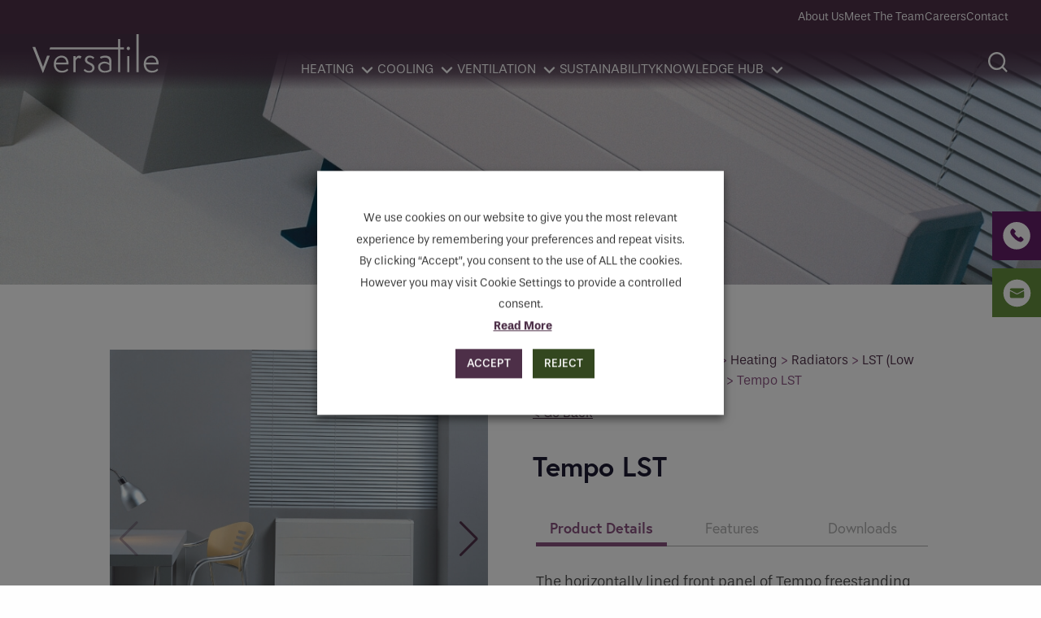

--- FILE ---
content_type: text/html; charset=UTF-8
request_url: https://www.versatile.ie/in-store-products/tempo-lst/
body_size: 45545
content:
<!DOCTYPE html>
<html lang="en-US">

<head>
	<meta charset="UTF-8" />
	<meta name="viewport" content="width=device-width, initial-scale=1.0">
	<meta name="google-site-verification" content="wIVHF3jystDh2JmG17o9QFB5R0L5E1DTego6ukNdZD8" />
	<meta name="facebook-domain-verification" content="4mkc1ube2n5rifc4zmv96z2r93y8a4" />

	<link rel="profile" href="http://gmpg.org/xfn/11" />
	<link rel="pingback" href="https://www.versatile.ie/xmlrpc.php" />
	
		<!--[if lt IE 9]>
<script src="https://www.versatile.ie/wp-content/themes/versatile/js/html5.js" type="text/javascript"></script>
<![endif]-->

	<link rel="stylesheet" href="https://use.typekit.net/ixn7gym.css">
	

	<meta name='robots' content='index, follow, max-image-preview:large, max-snippet:-1, max-video-preview:-1' />
	<style>img:is([sizes="auto" i], [sizes^="auto," i]) { contain-intrinsic-size: 3000px 1500px }</style>
	
<!-- Google Tag Manager by PYS -->
<script data-cfasync="false" data-pagespeed-no-defer>
	var pys_datalayer_name = "dataLayer";
	window.dataLayer = window.dataLayer || [];</script> 
<!-- End Google Tag Manager by PYS -->
	<!-- This site is optimized with the Yoast SEO plugin v23.8 - https://yoast.com/wordpress/plugins/seo/ -->
	<title>Tempo LST - Versatile</title>
	<meta name="description" content="The horizontally lined front panel of Tempo freestanding LST radiator is simple and classic, and, as an LST (Low Surface Temperature) radiator, it is" />
	<link rel="canonical" href="https://www.versatile.ie/in-store-products/tempo-lst/" />
	<meta property="og:locale" content="en_US" />
	<meta property="og:type" content="article" />
	<meta property="og:title" content="Tempo LST - Versatile" />
	<meta property="og:description" content="The horizontally lined front panel of Tempo freestanding LST radiator is simple and classic, and, as an LST (Low Surface Temperature) radiator, it is" />
	<meta property="og:url" content="https://www.versatile.ie/in-store-products/tempo-lst/" />
	<meta property="og:site_name" content="Versatile" />
	<meta property="article:modified_time" content="2024-11-22T15:56:26+00:00" />
	<meta property="og:image" content="https://www.versatile.ie/wp-content/uploads/2021/10/Tempo_main.jpg" />
	<meta property="og:image:width" content="1000" />
	<meta property="og:image:height" content="1000" />
	<meta property="og:image:type" content="image/jpeg" />
	<meta name="twitter:card" content="summary_large_image" />
	<script type="application/ld+json" class="yoast-schema-graph">{"@context":"https://schema.org","@graph":[{"@type":"WebPage","@id":"https://www.versatile.ie/in-store-products/tempo-lst/","url":"https://www.versatile.ie/in-store-products/tempo-lst/","name":"Tempo LST - Versatile","isPartOf":{"@id":"https://www.versatile.ie/#website"},"primaryImageOfPage":{"@id":"https://www.versatile.ie/in-store-products/tempo-lst/#primaryimage"},"image":{"@id":"https://www.versatile.ie/in-store-products/tempo-lst/#primaryimage"},"thumbnailUrl":"https://www.versatile.ie/wp-content/uploads/2021/10/Tempo_main.jpg","datePublished":"2021-10-15T08:06:07+00:00","dateModified":"2024-11-22T15:56:26+00:00","description":"The horizontally lined front panel of Tempo freestanding LST radiator is simple and classic, and, as an LST (Low Surface Temperature) radiator, it is","breadcrumb":{"@id":"https://www.versatile.ie/in-store-products/tempo-lst/#breadcrumb"},"inLanguage":"en-US","potentialAction":[{"@type":"ReadAction","target":["https://www.versatile.ie/in-store-products/tempo-lst/"]}]},{"@type":"ImageObject","inLanguage":"en-US","@id":"https://www.versatile.ie/in-store-products/tempo-lst/#primaryimage","url":"https://www.versatile.ie/wp-content/uploads/2021/10/Tempo_main.jpg","contentUrl":"https://www.versatile.ie/wp-content/uploads/2021/10/Tempo_main.jpg","width":1000,"height":1000},{"@type":"BreadcrumbList","@id":"https://www.versatile.ie/in-store-products/tempo-lst/#breadcrumb","itemListElement":[{"@type":"ListItem","position":1,"name":"Home","item":"https://www.versatile.ie/"},{"@type":"ListItem","position":2,"name":"Indoor Climate Control","item":"https://www.versatile.ie/product_collections/indoor-climate-control/"},{"@type":"ListItem","position":3,"name":"Heating","item":"https://www.versatile.ie/product_collections/indoor-climate-control/heating/"},{"@type":"ListItem","position":4,"name":"Radiators","item":"https://www.versatile.ie/product_collections/indoor-climate-control/heating/radiators/"},{"@type":"ListItem","position":5,"name":"LST (Low Surface Temperature) Radiators","item":"https://www.versatile.ie/product_collections/indoor-climate-control/heating/radiators/lst-low-surface-temperature-radiators/"},{"@type":"ListItem","position":6,"name":"Tempo LST"}]},{"@type":"WebSite","@id":"https://www.versatile.ie/#website","url":"https://www.versatile.ie/","name":"Versatile","description":"Luxury Bathroom Furniture","potentialAction":[{"@type":"SearchAction","target":{"@type":"EntryPoint","urlTemplate":"https://www.versatile.ie/?s={search_term_string}"},"query-input":{"@type":"PropertyValueSpecification","valueRequired":true,"valueName":"search_term_string"}}],"inLanguage":"en-US"}]}</script>
	<!-- / Yoast SEO plugin. -->


<link rel='dns-prefetch' href='//ajax.googleapis.com' />
<link rel="alternate" type="application/rss+xml" title="Versatile &raquo; Feed" href="https://www.versatile.ie/feed/" />
<script type="text/javascript">
/* <![CDATA[ */
window._wpemojiSettings = {"baseUrl":"https:\/\/s.w.org\/images\/core\/emoji\/16.0.1\/72x72\/","ext":".png","svgUrl":"https:\/\/s.w.org\/images\/core\/emoji\/16.0.1\/svg\/","svgExt":".svg","source":{"concatemoji":"https:\/\/www.versatile.ie\/wp-includes\/js\/wp-emoji-release.min.js?ver=6.8.3"}};
/*! This file is auto-generated */
!function(s,n){var o,i,e;function c(e){try{var t={supportTests:e,timestamp:(new Date).valueOf()};sessionStorage.setItem(o,JSON.stringify(t))}catch(e){}}function p(e,t,n){e.clearRect(0,0,e.canvas.width,e.canvas.height),e.fillText(t,0,0);var t=new Uint32Array(e.getImageData(0,0,e.canvas.width,e.canvas.height).data),a=(e.clearRect(0,0,e.canvas.width,e.canvas.height),e.fillText(n,0,0),new Uint32Array(e.getImageData(0,0,e.canvas.width,e.canvas.height).data));return t.every(function(e,t){return e===a[t]})}function u(e,t){e.clearRect(0,0,e.canvas.width,e.canvas.height),e.fillText(t,0,0);for(var n=e.getImageData(16,16,1,1),a=0;a<n.data.length;a++)if(0!==n.data[a])return!1;return!0}function f(e,t,n,a){switch(t){case"flag":return n(e,"\ud83c\udff3\ufe0f\u200d\u26a7\ufe0f","\ud83c\udff3\ufe0f\u200b\u26a7\ufe0f")?!1:!n(e,"\ud83c\udde8\ud83c\uddf6","\ud83c\udde8\u200b\ud83c\uddf6")&&!n(e,"\ud83c\udff4\udb40\udc67\udb40\udc62\udb40\udc65\udb40\udc6e\udb40\udc67\udb40\udc7f","\ud83c\udff4\u200b\udb40\udc67\u200b\udb40\udc62\u200b\udb40\udc65\u200b\udb40\udc6e\u200b\udb40\udc67\u200b\udb40\udc7f");case"emoji":return!a(e,"\ud83e\udedf")}return!1}function g(e,t,n,a){var r="undefined"!=typeof WorkerGlobalScope&&self instanceof WorkerGlobalScope?new OffscreenCanvas(300,150):s.createElement("canvas"),o=r.getContext("2d",{willReadFrequently:!0}),i=(o.textBaseline="top",o.font="600 32px Arial",{});return e.forEach(function(e){i[e]=t(o,e,n,a)}),i}function t(e){var t=s.createElement("script");t.src=e,t.defer=!0,s.head.appendChild(t)}"undefined"!=typeof Promise&&(o="wpEmojiSettingsSupports",i=["flag","emoji"],n.supports={everything:!0,everythingExceptFlag:!0},e=new Promise(function(e){s.addEventListener("DOMContentLoaded",e,{once:!0})}),new Promise(function(t){var n=function(){try{var e=JSON.parse(sessionStorage.getItem(o));if("object"==typeof e&&"number"==typeof e.timestamp&&(new Date).valueOf()<e.timestamp+604800&&"object"==typeof e.supportTests)return e.supportTests}catch(e){}return null}();if(!n){if("undefined"!=typeof Worker&&"undefined"!=typeof OffscreenCanvas&&"undefined"!=typeof URL&&URL.createObjectURL&&"undefined"!=typeof Blob)try{var e="postMessage("+g.toString()+"("+[JSON.stringify(i),f.toString(),p.toString(),u.toString()].join(",")+"));",a=new Blob([e],{type:"text/javascript"}),r=new Worker(URL.createObjectURL(a),{name:"wpTestEmojiSupports"});return void(r.onmessage=function(e){c(n=e.data),r.terminate(),t(n)})}catch(e){}c(n=g(i,f,p,u))}t(n)}).then(function(e){for(var t in e)n.supports[t]=e[t],n.supports.everything=n.supports.everything&&n.supports[t],"flag"!==t&&(n.supports.everythingExceptFlag=n.supports.everythingExceptFlag&&n.supports[t]);n.supports.everythingExceptFlag=n.supports.everythingExceptFlag&&!n.supports.flag,n.DOMReady=!1,n.readyCallback=function(){n.DOMReady=!0}}).then(function(){return e}).then(function(){var e;n.supports.everything||(n.readyCallback(),(e=n.source||{}).concatemoji?t(e.concatemoji):e.wpemoji&&e.twemoji&&(t(e.twemoji),t(e.wpemoji)))}))}((window,document),window._wpemojiSettings);
/* ]]> */
</script>
<link rel='stylesheet' id='wc-stripe-blocks-checkout-style-css' href='https://www.versatile.ie/wp-content/plugins/woocommerce-gateway-stripe/build/upe_blocks.css?ver=03c51a0b4383fed0917831f3ea9aefda' type='text/css' media='all' />
<style id='wp-emoji-styles-inline-css' type='text/css'>

	img.wp-smiley, img.emoji {
		display: inline !important;
		border: none !important;
		box-shadow: none !important;
		height: 1em !important;
		width: 1em !important;
		margin: 0 0.07em !important;
		vertical-align: -0.1em !important;
		background: none !important;
		padding: 0 !important;
	}
</style>
<link rel='stylesheet' id='wp-block-library-css' href='https://www.versatile.ie/wp-includes/css/dist/block-library/style.min.css?ver=6.8.3' type='text/css' media='all' />
<style id='classic-theme-styles-inline-css' type='text/css'>
/*! This file is auto-generated */
.wp-block-button__link{color:#fff;background-color:#32373c;border-radius:9999px;box-shadow:none;text-decoration:none;padding:calc(.667em + 2px) calc(1.333em + 2px);font-size:1.125em}.wp-block-file__button{background:#32373c;color:#fff;text-decoration:none}
</style>
<style id='global-styles-inline-css' type='text/css'>
:root{--wp--preset--aspect-ratio--square: 1;--wp--preset--aspect-ratio--4-3: 4/3;--wp--preset--aspect-ratio--3-4: 3/4;--wp--preset--aspect-ratio--3-2: 3/2;--wp--preset--aspect-ratio--2-3: 2/3;--wp--preset--aspect-ratio--16-9: 16/9;--wp--preset--aspect-ratio--9-16: 9/16;--wp--preset--color--black: #000000;--wp--preset--color--cyan-bluish-gray: #abb8c3;--wp--preset--color--white: #ffffff;--wp--preset--color--pale-pink: #f78da7;--wp--preset--color--vivid-red: #cf2e2e;--wp--preset--color--luminous-vivid-orange: #ff6900;--wp--preset--color--luminous-vivid-amber: #fcb900;--wp--preset--color--light-green-cyan: #7bdcb5;--wp--preset--color--vivid-green-cyan: #00d084;--wp--preset--color--pale-cyan-blue: #8ed1fc;--wp--preset--color--vivid-cyan-blue: #0693e3;--wp--preset--color--vivid-purple: #9b51e0;--wp--preset--gradient--vivid-cyan-blue-to-vivid-purple: linear-gradient(135deg,rgba(6,147,227,1) 0%,rgb(155,81,224) 100%);--wp--preset--gradient--light-green-cyan-to-vivid-green-cyan: linear-gradient(135deg,rgb(122,220,180) 0%,rgb(0,208,130) 100%);--wp--preset--gradient--luminous-vivid-amber-to-luminous-vivid-orange: linear-gradient(135deg,rgba(252,185,0,1) 0%,rgba(255,105,0,1) 100%);--wp--preset--gradient--luminous-vivid-orange-to-vivid-red: linear-gradient(135deg,rgba(255,105,0,1) 0%,rgb(207,46,46) 100%);--wp--preset--gradient--very-light-gray-to-cyan-bluish-gray: linear-gradient(135deg,rgb(238,238,238) 0%,rgb(169,184,195) 100%);--wp--preset--gradient--cool-to-warm-spectrum: linear-gradient(135deg,rgb(74,234,220) 0%,rgb(151,120,209) 20%,rgb(207,42,186) 40%,rgb(238,44,130) 60%,rgb(251,105,98) 80%,rgb(254,248,76) 100%);--wp--preset--gradient--blush-light-purple: linear-gradient(135deg,rgb(255,206,236) 0%,rgb(152,150,240) 100%);--wp--preset--gradient--blush-bordeaux: linear-gradient(135deg,rgb(254,205,165) 0%,rgb(254,45,45) 50%,rgb(107,0,62) 100%);--wp--preset--gradient--luminous-dusk: linear-gradient(135deg,rgb(255,203,112) 0%,rgb(199,81,192) 50%,rgb(65,88,208) 100%);--wp--preset--gradient--pale-ocean: linear-gradient(135deg,rgb(255,245,203) 0%,rgb(182,227,212) 50%,rgb(51,167,181) 100%);--wp--preset--gradient--electric-grass: linear-gradient(135deg,rgb(202,248,128) 0%,rgb(113,206,126) 100%);--wp--preset--gradient--midnight: linear-gradient(135deg,rgb(2,3,129) 0%,rgb(40,116,252) 100%);--wp--preset--font-size--small: 13px;--wp--preset--font-size--medium: 20px;--wp--preset--font-size--large: 36px;--wp--preset--font-size--x-large: 42px;--wp--preset--font-family--inter: "Inter", sans-serif;--wp--preset--font-family--cardo: Cardo;--wp--preset--spacing--20: 0.44rem;--wp--preset--spacing--30: 0.67rem;--wp--preset--spacing--40: 1rem;--wp--preset--spacing--50: 1.5rem;--wp--preset--spacing--60: 2.25rem;--wp--preset--spacing--70: 3.38rem;--wp--preset--spacing--80: 5.06rem;--wp--preset--shadow--natural: 6px 6px 9px rgba(0, 0, 0, 0.2);--wp--preset--shadow--deep: 12px 12px 50px rgba(0, 0, 0, 0.4);--wp--preset--shadow--sharp: 6px 6px 0px rgba(0, 0, 0, 0.2);--wp--preset--shadow--outlined: 6px 6px 0px -3px rgba(255, 255, 255, 1), 6px 6px rgba(0, 0, 0, 1);--wp--preset--shadow--crisp: 6px 6px 0px rgba(0, 0, 0, 1);}:where(.is-layout-flex){gap: 0.5em;}:where(.is-layout-grid){gap: 0.5em;}body .is-layout-flex{display: flex;}.is-layout-flex{flex-wrap: wrap;align-items: center;}.is-layout-flex > :is(*, div){margin: 0;}body .is-layout-grid{display: grid;}.is-layout-grid > :is(*, div){margin: 0;}:where(.wp-block-columns.is-layout-flex){gap: 2em;}:where(.wp-block-columns.is-layout-grid){gap: 2em;}:where(.wp-block-post-template.is-layout-flex){gap: 1.25em;}:where(.wp-block-post-template.is-layout-grid){gap: 1.25em;}.has-black-color{color: var(--wp--preset--color--black) !important;}.has-cyan-bluish-gray-color{color: var(--wp--preset--color--cyan-bluish-gray) !important;}.has-white-color{color: var(--wp--preset--color--white) !important;}.has-pale-pink-color{color: var(--wp--preset--color--pale-pink) !important;}.has-vivid-red-color{color: var(--wp--preset--color--vivid-red) !important;}.has-luminous-vivid-orange-color{color: var(--wp--preset--color--luminous-vivid-orange) !important;}.has-luminous-vivid-amber-color{color: var(--wp--preset--color--luminous-vivid-amber) !important;}.has-light-green-cyan-color{color: var(--wp--preset--color--light-green-cyan) !important;}.has-vivid-green-cyan-color{color: var(--wp--preset--color--vivid-green-cyan) !important;}.has-pale-cyan-blue-color{color: var(--wp--preset--color--pale-cyan-blue) !important;}.has-vivid-cyan-blue-color{color: var(--wp--preset--color--vivid-cyan-blue) !important;}.has-vivid-purple-color{color: var(--wp--preset--color--vivid-purple) !important;}.has-black-background-color{background-color: var(--wp--preset--color--black) !important;}.has-cyan-bluish-gray-background-color{background-color: var(--wp--preset--color--cyan-bluish-gray) !important;}.has-white-background-color{background-color: var(--wp--preset--color--white) !important;}.has-pale-pink-background-color{background-color: var(--wp--preset--color--pale-pink) !important;}.has-vivid-red-background-color{background-color: var(--wp--preset--color--vivid-red) !important;}.has-luminous-vivid-orange-background-color{background-color: var(--wp--preset--color--luminous-vivid-orange) !important;}.has-luminous-vivid-amber-background-color{background-color: var(--wp--preset--color--luminous-vivid-amber) !important;}.has-light-green-cyan-background-color{background-color: var(--wp--preset--color--light-green-cyan) !important;}.has-vivid-green-cyan-background-color{background-color: var(--wp--preset--color--vivid-green-cyan) !important;}.has-pale-cyan-blue-background-color{background-color: var(--wp--preset--color--pale-cyan-blue) !important;}.has-vivid-cyan-blue-background-color{background-color: var(--wp--preset--color--vivid-cyan-blue) !important;}.has-vivid-purple-background-color{background-color: var(--wp--preset--color--vivid-purple) !important;}.has-black-border-color{border-color: var(--wp--preset--color--black) !important;}.has-cyan-bluish-gray-border-color{border-color: var(--wp--preset--color--cyan-bluish-gray) !important;}.has-white-border-color{border-color: var(--wp--preset--color--white) !important;}.has-pale-pink-border-color{border-color: var(--wp--preset--color--pale-pink) !important;}.has-vivid-red-border-color{border-color: var(--wp--preset--color--vivid-red) !important;}.has-luminous-vivid-orange-border-color{border-color: var(--wp--preset--color--luminous-vivid-orange) !important;}.has-luminous-vivid-amber-border-color{border-color: var(--wp--preset--color--luminous-vivid-amber) !important;}.has-light-green-cyan-border-color{border-color: var(--wp--preset--color--light-green-cyan) !important;}.has-vivid-green-cyan-border-color{border-color: var(--wp--preset--color--vivid-green-cyan) !important;}.has-pale-cyan-blue-border-color{border-color: var(--wp--preset--color--pale-cyan-blue) !important;}.has-vivid-cyan-blue-border-color{border-color: var(--wp--preset--color--vivid-cyan-blue) !important;}.has-vivid-purple-border-color{border-color: var(--wp--preset--color--vivid-purple) !important;}.has-vivid-cyan-blue-to-vivid-purple-gradient-background{background: var(--wp--preset--gradient--vivid-cyan-blue-to-vivid-purple) !important;}.has-light-green-cyan-to-vivid-green-cyan-gradient-background{background: var(--wp--preset--gradient--light-green-cyan-to-vivid-green-cyan) !important;}.has-luminous-vivid-amber-to-luminous-vivid-orange-gradient-background{background: var(--wp--preset--gradient--luminous-vivid-amber-to-luminous-vivid-orange) !important;}.has-luminous-vivid-orange-to-vivid-red-gradient-background{background: var(--wp--preset--gradient--luminous-vivid-orange-to-vivid-red) !important;}.has-very-light-gray-to-cyan-bluish-gray-gradient-background{background: var(--wp--preset--gradient--very-light-gray-to-cyan-bluish-gray) !important;}.has-cool-to-warm-spectrum-gradient-background{background: var(--wp--preset--gradient--cool-to-warm-spectrum) !important;}.has-blush-light-purple-gradient-background{background: var(--wp--preset--gradient--blush-light-purple) !important;}.has-blush-bordeaux-gradient-background{background: var(--wp--preset--gradient--blush-bordeaux) !important;}.has-luminous-dusk-gradient-background{background: var(--wp--preset--gradient--luminous-dusk) !important;}.has-pale-ocean-gradient-background{background: var(--wp--preset--gradient--pale-ocean) !important;}.has-electric-grass-gradient-background{background: var(--wp--preset--gradient--electric-grass) !important;}.has-midnight-gradient-background{background: var(--wp--preset--gradient--midnight) !important;}.has-small-font-size{font-size: var(--wp--preset--font-size--small) !important;}.has-medium-font-size{font-size: var(--wp--preset--font-size--medium) !important;}.has-large-font-size{font-size: var(--wp--preset--font-size--large) !important;}.has-x-large-font-size{font-size: var(--wp--preset--font-size--x-large) !important;}
:where(.wp-block-post-template.is-layout-flex){gap: 1.25em;}:where(.wp-block-post-template.is-layout-grid){gap: 1.25em;}
:where(.wp-block-columns.is-layout-flex){gap: 2em;}:where(.wp-block-columns.is-layout-grid){gap: 2em;}
:root :where(.wp-block-pullquote){font-size: 1.5em;line-height: 1.6;}
</style>
<link rel='stylesheet' id='cookie-law-info-css' href='https://www.versatile.ie/wp-content/plugins/webtoffee-gdpr-cookie-consent/public/css/cookie-law-info-public.css?ver=2.3.7' type='text/css' media='all' />
<link rel='stylesheet' id='cookie-law-info-gdpr-css' href='https://www.versatile.ie/wp-content/plugins/webtoffee-gdpr-cookie-consent/public/css/cookie-law-info-gdpr.css?ver=2.3.7' type='text/css' media='all' />
<style id='cookie-law-info-gdpr-inline-css' type='text/css'>
.cli-modal-content, .cli-tab-content { background-color: #ffffff; }.cli-privacy-content-text, .cli-modal .cli-modal-dialog, .cli-tab-container p, a.cli-privacy-readmore { color: #000000; }.cli-tab-header { background-color: #f2f2f2; }.cli-tab-header, .cli-tab-header a.cli-nav-link,span.cli-necessary-caption,.cli-switch .cli-slider:after { color: #000000; }.cli-switch .cli-slider:before { background-color: #ffffff; }.cli-switch input:checked + .cli-slider:before { background-color: #ffffff; }.cli-switch .cli-slider { background-color: #e3e1e8; }.cli-switch input:checked + .cli-slider { background-color: #28a745; }.cli-modal-close svg { fill: #000000; }.cli-tab-footer .wt-cli-privacy-accept-all-btn { background-color: #00acad; color: #ffffff}.cli-tab-footer .wt-cli-privacy-accept-btn { background-color: #00acad; color: #ffffff}.cli-tab-header a:before{ border-right: 1px solid #000000; border-bottom: 1px solid #000000; }
</style>
<link rel='stylesheet' id='woocommerce-layout-css' href='https://www.versatile.ie/wp-content/plugins/woocommerce/assets/css/woocommerce-layout.css?ver=9.4.1' type='text/css' media='all' />
<link rel='stylesheet' id='woocommerce-smallscreen-css' href='https://www.versatile.ie/wp-content/plugins/woocommerce/assets/css/woocommerce-smallscreen.css?ver=9.4.1' type='text/css' media='only screen and (max-width: 768px)' />
<link rel='stylesheet' id='woocommerce-general-css' href='https://www.versatile.ie/wp-content/plugins/woocommerce/assets/css/woocommerce.css?ver=9.4.1' type='text/css' media='all' />
<style id='woocommerce-inline-inline-css' type='text/css'>
.woocommerce form .form-row .required { visibility: visible; }
</style>
<link rel='stylesheet' id='search-filter-plugin-styles-css' href='https://www.versatile.ie/wp-content/plugins/search-filter-pro/public/assets/css/search-filter.min.css?ver=2.5.10' type='text/css' media='all' />
<link rel='stylesheet' id='jquery-ui-style-css' href='//ajax.googleapis.com/ajax/libs/jqueryui/1.13.3/themes/smoothness/jquery-ui.min.css?ver=6.8.3' type='text/css' media='all' />
<link rel='stylesheet' id='wc-bookings-styles-css' href='https://www.versatile.ie/wp-content/plugins/woocommerce-bookings/dist/css/frontend.css?ver=1.15.47' type='text/css' media='all' />
<link rel='stylesheet' id='foundation.css-css' href='https://www.versatile.ie/wp-content/themes/versatile/assets/dist/css/foundation.css?ver=6.8.3' type='text/css' media='all' />
<link rel='stylesheet' id='main-style-css' href='https://www.versatile.ie/wp-content/themes/versatile/assets/dist/css/main.css?ver=1763644078' type='text/css' media='' />
<link rel='stylesheet' id='opl-css' href='https://www.versatile.ie/wp-content/plugins/halfdata-optin-locker/css/style.css?ver=2.83' type='text/css' media='all' />
<link rel='stylesheet' id='wqpmb-style-css' href='https://www.versatile.ie/wp-content/plugins/wc-quantity-plus-minus-button/assets/css/style.css?ver=1.0.0' type='text/css' media='all' />
<script type="text/javascript" src="https://www.versatile.ie/wp-includes/js/jquery/jquery.min.js?ver=3.7.1" id="jquery-core-js"></script>
<script type="text/javascript" src="https://www.versatile.ie/wp-includes/js/jquery/jquery-migrate.min.js?ver=3.4.1" id="jquery-migrate-js"></script>
<script type="text/javascript" id="cookie-law-info-js-extra">
/* <![CDATA[ */
var Cli_Data = {"nn_cookie_ids":["CONSENT","_gat_gtag_UA_44917342_1","_gid","_ga","_gcl_au","NID","test_cookie","wp_woocommerce_session_566117741c218858c4a66542f1efa4ba","cookies.js","wp_cerber_wsVXCQlpY-jtWgcq","wp_cerber_E-g_DhKwLseB","wp_cerber_iHfjkzXPLEx","wp_cerber_BPuQhX_ljV","m","mailchimp_landing_site","aka_debug","__stripe_sid","__stripe_mid","wp_woocommerce_session_304372af091385ec4e07876d01c9c59e"],"non_necessary_cookies":{"necessary":["cookielawinfo-checkbox-advertisement","__stripe_mid","__stripe_sid"],"functional":["aka_debug","mailchimp_landing_site"],"analytics":["_gcl_au","_ga","_gid","_gat_gtag_UA_44917342_1","CONSENT"],"advertisement":["test_cookie","NID"],"others":["cookies.js","wp_woocommerce_session_566117741c218858c4a66542f1efa4ba","wp_cerber_BPuQhX_ljV","wp_cerber_iHfjkzXPLEx","wp_cerber_E-g_DhKwLseB","wp_cerber_wsVXCQlpY-jtWgcq","m","wp_woocommerce_session_304372af091385ec4e07876d01c9c59e"]},"cookielist":{"necessary":{"id":269,"status":true,"priority":0,"title":"Necessary","strict":true,"default_state":false,"ccpa_optout":false,"loadonstart":false},"functional":{"id":270,"status":true,"priority":5,"title":"Functional","strict":false,"default_state":false,"ccpa_optout":false,"loadonstart":false},"performance":{"id":271,"status":true,"priority":4,"title":"Performance","strict":false,"default_state":false,"ccpa_optout":false,"loadonstart":false},"analytics":{"id":272,"status":true,"priority":3,"title":"Analytics","strict":false,"default_state":false,"ccpa_optout":false,"loadonstart":false},"advertisement":{"id":273,"status":true,"priority":2,"title":"Advertisement","strict":false,"default_state":false,"ccpa_optout":false,"loadonstart":false},"others":{"id":274,"status":true,"priority":1,"title":"Others","strict":false,"default_state":false,"ccpa_optout":false,"loadonstart":false}},"ajax_url":"https:\/\/www.versatile.ie\/wp-admin\/admin-ajax.php","current_lang":"en","security":"2950df0f9f","eu_countries":["GB"],"geoIP":"disabled","use_custom_geolocation_api":"","custom_geolocation_api":"https:\/\/geoip.cookieyes.com\/geoip\/checker\/result.php","consentVersion":"1","strictlyEnabled":["necessary","obligatoire"],"cookieDomain":"","privacy_length":"250","ccpaEnabled":"","ccpaRegionBased":"","ccpaBarEnabled":"","ccpaType":"gdpr","triggerDomRefresh":"","secure_cookies":""};
var log_object = {"ajax_url":"https:\/\/www.versatile.ie\/wp-admin\/admin-ajax.php"};
/* ]]> */
</script>
<script type="text/javascript" src="https://www.versatile.ie/wp-content/plugins/webtoffee-gdpr-cookie-consent/public/js/cookie-law-info-public.js?ver=2.3.7" id="cookie-law-info-js"></script>
<script type="text/javascript" src="https://www.versatile.ie/wp-content/plugins/woocommerce/assets/js/jquery-blockui/jquery.blockUI.min.js?ver=2.7.0-wc.9.4.1" id="jquery-blockui-js" defer="defer" data-wp-strategy="defer"></script>
<script type="text/javascript" id="wc-add-to-cart-js-extra">
/* <![CDATA[ */
var wc_add_to_cart_params = {"ajax_url":"\/wp-admin\/admin-ajax.php","wc_ajax_url":"\/?wc-ajax=%%endpoint%%","i18n_view_cart":"View cart","cart_url":"https:\/\/www.versatile.ie\/cart\/","is_cart":"","cart_redirect_after_add":"no"};
/* ]]> */
</script>
<script type="text/javascript" src="https://www.versatile.ie/wp-content/plugins/woocommerce/assets/js/frontend/add-to-cart.min.js?ver=9.4.1" id="wc-add-to-cart-js" defer="defer" data-wp-strategy="defer"></script>
<script type="text/javascript" src="https://www.versatile.ie/wp-content/plugins/woocommerce/assets/js/js-cookie/js.cookie.min.js?ver=2.1.4-wc.9.4.1" id="js-cookie-js" defer="defer" data-wp-strategy="defer"></script>
<script type="text/javascript" id="woocommerce-js-extra">
/* <![CDATA[ */
var woocommerce_params = {"ajax_url":"\/wp-admin\/admin-ajax.php","wc_ajax_url":"\/?wc-ajax=%%endpoint%%"};
/* ]]> */
</script>
<script type="text/javascript" src="https://www.versatile.ie/wp-content/plugins/woocommerce/assets/js/frontend/woocommerce.min.js?ver=9.4.1" id="woocommerce-js" defer="defer" data-wp-strategy="defer"></script>
<script type="text/javascript" id="search-filter-plugin-build-js-extra">
/* <![CDATA[ */
var SF_LDATA = {"ajax_url":"https:\/\/www.versatile.ie\/wp-admin\/admin-ajax.php","home_url":"https:\/\/www.versatile.ie\/","extensions":[]};
/* ]]> */
</script>
<script type="text/javascript" src="https://www.versatile.ie/wp-content/plugins/search-filter-pro/public/assets/js/search-filter-build.min.js?ver=2.5.10" id="search-filter-plugin-build-js"></script>
<script type="text/javascript" src="https://www.versatile.ie/wp-content/plugins/search-filter-pro/public/assets/js/chosen.jquery.min.js?ver=2.5.10" id="search-filter-plugin-chosen-js"></script>
<script type="text/javascript" src="https://www.versatile.ie/wp-content/themes/versatile/assets/dist/js/main.min.js?ver=1763644080" id="main-js-js"></script>
<script type="text/javascript" src="https://www.versatile.ie/wp-content/plugins/halfdata-optin-locker/js/script.js?ver=2.83" id="opl-js"></script>
<link rel="https://api.w.org/" href="https://www.versatile.ie/wp-json/" /><link rel="alternate" title="JSON" type="application/json" href="https://www.versatile.ie/wp-json/wp/v2/in-store-products/2260" /><link rel="EditURI" type="application/rsd+xml" title="RSD" href="https://www.versatile.ie/xmlrpc.php?rsd" />
<link rel='shortlink' href='https://www.versatile.ie/?p=2260' />
<link rel="alternate" title="oEmbed (JSON)" type="application/json+oembed" href="https://www.versatile.ie/wp-json/oembed/1.0/embed?url=https%3A%2F%2Fwww.versatile.ie%2Fin-store-products%2Ftempo-lst%2F" />
<link rel="alternate" title="oEmbed (XML)" type="text/xml+oembed" href="https://www.versatile.ie/wp-json/oembed/1.0/embed?url=https%3A%2F%2Fwww.versatile.ie%2Fin-store-products%2Ftempo-lst%2F&#038;format=xml" />
<style type='text/css' id='wqpmb_internal_css'>.qib-button-wrapper button.qib-button,.qib-button-wrapper .quantity input.input-text.qty.text{
background-color: #c4c4c4;
border-color: #c4c4c4;
}</style>	<noscript><style>.woocommerce-product-gallery{ opacity: 1 !important; }</style></noscript>
	
		<style>
			.opl-form, .opl-info {background-color: #f2f2f2 !important; border-color: #CCCCCC !important; color: #404040 !important; font-size: 15px !important;}
			.opl-form a, .opl-info a, .opl-form p, .opl-info p { color: #404040 !important; font-size: 15px !important;}
			.opl-form a, .opl-info a { color: #404040 !important; text-decoration: underline !important;}
			a.opl-submit, a.opl-submit:visited {background-color: #88517f !important; border-color: #88517f !important; color: #FFFFFF !important; font-size: 15px !important; text-decoration: none !important;}
			a.opl-submit:hover, a.opl-submit:active {background-color: #76466e !important; border-color: #76466e !important; color: #FFFFFF !important; font-size: 15px !important; text-decoration: none !important;}
			.opl-checkbox, .opl-terms, .opl-input, .opl-input:hover, .opl-input:active, .opl-input:focus{border-color:#4d2f48 !important; background-color:#FFFFFF !important; background-color:rgba(255,255,255,0.7) !important; color: #333333 !important; font-size: 15px !important;}
			div.opl-form-col div { color: #333333 !important;font-size: 15px !important;}
		</style>
		<script>
			var opl_action = "https://www.versatile.ie/wp-admin/admin-ajax.php";
			var opl_cookie_value = "ilovelencha";
			var opl_ga_tracking = "on";
		</script><style class='wp-fonts-local' type='text/css'>
@font-face{font-family:Inter;font-style:normal;font-weight:300 900;font-display:fallback;src:url('https://www.versatile.ie/wp-content/plugins/woocommerce/assets/fonts/Inter-VariableFont_slnt,wght.woff2') format('woff2');font-stretch:normal;}
@font-face{font-family:Cardo;font-style:normal;font-weight:400;font-display:fallback;src:url('https://www.versatile.ie/wp-content/plugins/woocommerce/assets/fonts/cardo_normal_400.woff2') format('woff2');}
</style>
<style type="text/css">.wpgs-for .slick-arrow::before,.wpgs-nav .slick-prev::before, .wpgs-nav .slick-next::before{color:#000;}.fancybox-bg{background-color:rgba(10,0,0,0.75);}.fancybox-caption,.fancybox-infobar{color:#fff;}.wpgs-nav .slick-slide{border-color:transparent}.wpgs-nav .slick-current{border-color:#000}.wpgs-video-wrapper{min-height:500px;}</style><link rel="icon" href="https://www.versatile.ie/wp-content/uploads/2021/12/cropped-versatil_favi-32x32.png" sizes="32x32" />
<link rel="icon" href="https://www.versatile.ie/wp-content/uploads/2021/12/cropped-versatil_favi-192x192.png" sizes="192x192" />
<link rel="apple-touch-icon" href="https://www.versatile.ie/wp-content/uploads/2021/12/cropped-versatil_favi-180x180.png" />
<meta name="msapplication-TileImage" content="https://www.versatile.ie/wp-content/uploads/2021/12/cropped-versatil_favi-270x270.png" />

	<!-- Google Tag Manager | Taken from previous versatile site -->
	<script type="text/plain" data-cli-class="cli-blocker-script" data-cli-label="Google Tag Manager"  data-cli-script-type="analytics" data-cli-block="true" data-cli-block-if-ccpa-optout="false" data-cli-element-position="head">(function(w,d,s,l,i){w[l]=w[l]||[];w[l].push({'gtm.start':
	new Date().getTime(),event:'gtm.js'});var f=d.getElementsByTagName(s)[0],
	j=d.createElement(s),dl=l!='dataLayer'?'&l='+l:'';j.async=true;j.src=
	'https://www.googletagmanager.com/gtm.js?id='+i+dl;f.parentNode.insertBefore(j,f);
	})(window,document,'script','dataLayer','GTM-N78Q7LT');</script>
	<!-- End Google Tag Manager -->
		
	<!-- Global site tag (gtag.js) - Google Analytics -->
	<script type="text/plain" data-cli-class="cli-blocker-script" data-cli-label="Google Tag Manager"  data-cli-script-type="analytics" data-cli-block="true" data-cli-block-if-ccpa-optout="false" data-cli-element-position="head" async src="https://www.googletagmanager.com/gtag/js?id=UA-44917342-1"></script>
	<script>
	window.dataLayer = window.dataLayer || [];
	function gtag(){dataLayer.push(arguments);}
	gtag('js', new Date());

	gtag('config', 'UA-44917342-1');
	gtag('config', 'AW-750267663');
	</script>

	<!-- Meta Pixel Code -->
	<script type="text/plain" data-cli-class="cli-blocker-script" data-cli-label="Facebook Pixel Code"  data-cli-script-type="advertisement" data-cli-block="true" data-cli-block-if-ccpa-optout="false" data-cli-element-position="head">
	!function(f,b,e,v,n,t,s)
	{if(f.fbq)return;n=f.fbq=function(){n.callMethod?
	n.callMethod.apply(n,arguments):n.queue.push(arguments)};
	if(!f._fbq)f._fbq=n;n.push=n;n.loaded=!0;n.version='2.0';
	n.queue=[];t=b.createElement(e);t.async=!0;
	t.src=v;s=b.getElementsByTagName(e)[0];
	s.parentNode.insertBefore(t,s)}(window, document,'script',
	'https://connect.facebook.net/en_US/fbevents.js');
	fbq('init', '473769937683832');
	fbq('track', 'PageView');
	</script>
	<noscript><img height="1" width="1" style="display:none"data-cli-class="cli-blocker-script" data-cli-label="Facebook Pixel Code"  data-cli-script-type="advertisement" data-cli-block="true" data-cli-block-if-ccpa-optout="false" data-cli-element-position="head" data-cli-placeholder="Accept <a class='cli_manage_current_consent'>Advertisement</a> cookies to view the content." data-cli-src="https://www.facebook.com/tr?id=473769937683832&ev=PageView&noscript=1"/></noscript>
	<!-- End Meta Pixel Code -->

</head>



<body class="wp-singular in-store-products-template-default single single-in-store-products postid-2260 wp-theme-versatile theme-versatile woocommerce-no-js">


	<header class="bar-fixed">

			

			

<nav class="secondary bg-purple for-desk">
    <div class="flex flex-row align-end">
        <div class="menu-secondary-menu-container"><ul id="menu-secondary-menu" class="menu"><li id="menu-item-14312" class="menu-item menu-item-type-post_type menu-item-object-page menu-item-14312"><a href="https://www.versatile.ie/about-us/">About Us</a></li>
<li id="menu-item-14310" class="menu-item menu-item-type-post_type menu-item-object-page menu-item-14310"><a href="https://www.versatile.ie/the-team/">Meet The Team</a></li>
<li id="menu-item-14311" class="menu-item menu-item-type-post_type menu-item-object-page menu-item-14311"><a href="https://www.versatile.ie/careers/">Careers</a></li>
<li id="menu-item-14309" class="menu-item menu-item-type-post_type menu-item-object-page menu-item-14309"><a href="https://www.versatile.ie/contact/">Contact</a></li>
</ul></div>    </div>
</nav>



<nav class="bg-purple-grad pt-40 def-nav">
    <div class="nav-wrap space-between">
        <a href="/" class="logo">
            <img src="https://www.versatile.ie/wp-content/themes/versatile/assets/dist/img/versatile_logo_v2.svg" alt="Logo">
        </a>

		<!-- Check if is Interiors Page -->
        	
   
            

    <ul data-nav class="flex parent-nav text-lg transition-colors ease-in-out duration-300 head-nav justify-center xl:left-3vw int-nav for-desk">
                            <li data-with-dropdown class="14277 menu-top-level group/navlink  device:block device:px-4 xl:px-6 2xl:px-10">
                                                <a href="https://www.versatile.ie/product_collections/indoor-climate-control/heating/" class="nav-link is-parent ">
                     Heating                                              <img src="https://www.versatile.ie/wp-content/themes/versatile/assets/dist/img/Nav_Chevron_Down.svg" class="chev relative -top-[2px]" alt="Sub menu closed"  aria-label="Sub menu closed" />
                                     </a>
                
                    <div class="mega-menu">
                        <div class="dropdown-menu ">
                            <div class="absolute top-0 left-0 w-full bg-gradient-to-b from-[#999999]/25 to-white h-[20px]"></div>

                            <div class="container mx-auto max-w-6xl h-full">
                                
                                <!-- // Hardcoded ID for Solutions MENU ITEM -->



                                                                                <div class="relative flex flex-row gap-10 hover-sub">

                                        <div class="small-12 medium-6 large-9 columns pb-8 pt-30 pl-50">

                                            <div class="flex flex-row no-wrap space-between second-level-parent items-end">
                                                <h4>Heating</h4>
                                                                                                <div class="cta">
                                                    <a href="http://www.versatile.ie/interiors/" class="btn" target="">Interiors</a>
                                                </div>
                                                                                            </div>

                                    
                                            <div class="small-12 medium-6 large-4 no-pad columns">
                                            
                                                <ul data-dropdown-menu class="inline-block w-full ">
                                                                                                                                                                                <li class="w-full menu-solutions-second-level text-left block group/solutionsnavlink Net Zero Radiator Range item-has-child">
                                                                                                                                <img class="sub-chev" src="https://www.versatile.ie/wp-content/themes/versatile/assets/dist/img/chevron_grey_down.svg" alt="Link has sub item" />    
                                                                                                                                <a href="https://www.versatile.ie/product_collections/indoor-climate-control/heating/radiators/heat-pump-radiators/net-zero/" data-solution="solution_1" class="text-left">Net Zero Radiator Range</a>
         
                                                            </li>
                                                                                                                                                                            <li class="w-full menu-solutions-second-level text-left block group/solutionsnavlink Climate Ceilings ">
                                                                                                                                <a href="https://www.versatile.ie/indoor-climate-control/climate-ceilings-ireland/" data-solution="solution_2" class="text-left">Climate Ceilings</a>
         
                                                            </li>
                                                                                                                                                                            <li class="w-full menu-solutions-second-level text-left block group/solutionsnavlink Radiant Panels item-has-child">
                                                                                                                                <img class="sub-chev" src="https://www.versatile.ie/wp-content/themes/versatile/assets/dist/img/chevron_grey_down.svg" alt="Link has sub item" />    
                                                                                                                                <a href="https://www.versatile.ie/product_collections/indoor-climate-control/heating/radiant-panels/" data-solution="solution_3" class="text-left">Radiant Panels</a>
         
                                                            </li>
                                                                                                                                                                            <li class="w-full menu-solutions-second-level text-left block group/solutionsnavlink Radiators item-has-child">
                                                                                                                                <img class="sub-chev" src="https://www.versatile.ie/wp-content/themes/versatile/assets/dist/img/chevron_grey_down.svg" alt="Link has sub item" />    
                                                                                                                                <a href="https://www.versatile.ie/product_collections/indoor-climate-control/heating/radiators/" data-solution="solution_4" class="text-left">Radiators</a>
         
                                                            </li>
                                                                                                                                                                            <li class="w-full menu-solutions-second-level text-left block group/solutionsnavlink Over Door Air Curtains item-has-child">
                                                                                                                                <img class="sub-chev" src="https://www.versatile.ie/wp-content/themes/versatile/assets/dist/img/chevron_grey_down.svg" alt="Link has sub item" />    
                                                                                                                                <a href="https://www.versatile.ie/product_collections/indoor-climate-control/heating/over-door-air-curtains/" data-solution="solution_5" class="text-left">Over Door Air Curtains</a>
         
                                                            </li>
                                                                                                                                                                            <li class="w-full menu-solutions-second-level text-left block group/solutionsnavlink Heating Fan Coils Units item-has-child">
                                                                                                                                <img class="sub-chev" src="https://www.versatile.ie/wp-content/themes/versatile/assets/dist/img/chevron_grey_down.svg" alt="Link has sub item" />    
                                                                                                                                <a href="https://www.versatile.ie/product_collections/indoor-climate-control/heating/heating-fan-coil-units/" data-solution="solution_6" class="text-left">Heating Fan Coils Units</a>
         
                                                            </li>
                                                                                                                                                                            <li class="w-full menu-solutions-second-level text-left block group/solutionsnavlink Trench Heating item-has-child">
                                                                                                                                <img class="sub-chev" src="https://www.versatile.ie/wp-content/themes/versatile/assets/dist/img/chevron_grey_down.svg" alt="Link has sub item" />    
                                                                                                                                <a href="https://www.versatile.ie/product_collections/indoor-climate-control/heating/trench-heating/" data-solution="solution_7" class="text-left">Trench Heating</a>
         
                                                            </li>
                                                                                                                                                                            <li class="w-full menu-solutions-second-level text-left block group/solutionsnavlink HIU (Heat Interface unit) item-has-child">
                                                                                                                                <img class="sub-chev" src="https://www.versatile.ie/wp-content/themes/versatile/assets/dist/img/chevron_grey_down.svg" alt="Link has sub item" />    
                                                                                                                                <a href="https://www.versatile.ie/product_collections/indoor-climate-control/heating/hiu/" data-solution="solution_8" class="text-left">HIU (Heat Interface unit)</a>
         
                                                            </li>
                                                                                                                                                                            <li class="w-full menu-solutions-second-level text-left block group/solutionsnavlink Gilled Tubes ">
                                                                                                                                <a href="https://www.versatile.ie/product_collections/indoor-climate-control/heating/gilled-tubes/" data-solution="solution_9" class="text-left">Gilled Tubes</a>
         
                                                            </li>
                                                                                                                                                                            <li class="w-full menu-solutions-second-level text-left block group/solutionsnavlink Valves item-has-child">
                                                                                                                                <img class="sub-chev" src="https://www.versatile.ie/wp-content/themes/versatile/assets/dist/img/chevron_grey_down.svg" alt="Link has sub item" />    
                                                                                                                                <a href="https://www.versatile.ie/product_collections/indoor-climate-control/heating/valves/" data-solution="solution_10" class="text-left">Valves</a>
         
                                                            </li>
                                                                                                                                                                            <li class="w-full menu-solutions-second-level text-left block group/solutionsnavlink Balancing Valves ">
                                                                                                                                <a href="https://www.versatile.ie/product_collections/indoor-climate-control/heating/balancing-valves/" data-solution="solution_11" class="text-left">Balancing Valves</a>
         
                                                            </li>
                                                                                                   
                                                    </ul>


                                        </div>
                                            
                                        <!-- Third Level -->
                                        <div class="small-12 medium-6 large-4 no-pad columns">

                                            <div class="relative third-level-wrapper ">
                                                                                                                                                                                               
                                                                                                            <div id="solution_1" class="hidden z-50 solutions-third-level right-0 top-0 pt-0 bg-white">


                        


                                                                <div class="text-left w-1/2 flex flex-col">
                                                                    <ul class="">
                                                                                                                                                                                                                        <li class="w-full menu-solutions-third-level text-sm text-left items-start ">
                                                                                  
                                                                                                                                                                                                                                                                                                                                                                        <a href="https://www.versatile.ie/in-store-products/wall-xs-net-zero/" data-solution="solution_WallXSNetZero_infant" class="group/solutionsnavlink block menu-solutions-third-level-link text-left items-start">
                                                                                    Wall XS Net Zero                                                                                </a>
                
                                                                        
                                                                        </li>
                                                                                                                                                                                                                            <li class="w-full menu-solutions-third-level text-sm text-left items-start ">
                                                                                  
                                                                                                                                                                                                                                                                                                                                                                        <a href="https://www.versatile.ie/in-store-products/ceiling-xs-net-zero/" data-solution="solution_CeilingXSNetZero_infant" class="group/solutionsnavlink block menu-solutions-third-level-link text-left items-start">
                                                                                    Ceiling XS Net Zero                                                                                </a>
                
                                                                        
                                                                        </li>
                                                                                                                                                                                                                            <li class="w-full menu-solutions-third-level text-sm text-left items-start ">
                                                                                  
                                                                                                                                                                                                                                                                                                                                                                        <a href="https://www.versatile.ie/in-store-products/wall-s-net-zero/" data-solution="solution_WallSNetZero_infant" class="group/solutionsnavlink block menu-solutions-third-level-link text-left items-start">
                                                                                    Wall S Net Zero                                                                                </a>
                
                                                                        
                                                                        </li>
                                                                                                                                                                                                                            <li class="w-full menu-solutions-third-level text-sm text-left items-start ">
                                                                                  
                                                                                                                                                                                                                                                                                                                                                                        <a href="https://www.versatile.ie/in-store-products/ceiling-s-net-zero/" data-solution="solution_CeilingSNetZero_infant" class="group/solutionsnavlink block menu-solutions-third-level-link text-left items-start">
                                                                                    Ceiling S Net Zero                                                                                </a>
                
                                                                        
                                                                        </li>
                                                                                                                                                                                                                            <li class="w-full menu-solutions-third-level text-sm text-left items-start ">
                                                                                  
                                                                                                                                                                                                                                                                                                                                                                        <a href="https://www.versatile.ie/in-store-products/wall-m-net-zero/" data-solution="solution_WallMNetZero_infant" class="group/solutionsnavlink block menu-solutions-third-level-link text-left items-start">
                                                                                    Wall M Net Zero                                                                                </a>
                
                                                                        
                                                                        </li>
                                                                                                                                                                                                                            <li class="w-full menu-solutions-third-level text-sm text-left items-start ">
                                                                                  
                                                                                                                                                                                                                                                                                                                                                                        <a href="https://www.versatile.ie/in-store-products/net-zero/" data-solution="solution_CeilingMNetZero_infant" class="group/solutionsnavlink block menu-solutions-third-level-link text-left items-start">
                                                                                    Ceiling M Net Zero                                                                                </a>
                
                                                                        
                                                                        </li>
                                                                                                                                                                                                                    </ul>
                                                                </div>
                                                           
    
                                                        </div>
                                                                                                    
                                                                                                                                                  
                                                                                                      
                                                                                                                                                  
                                                                                                            <div id="solution_3" class="hidden z-50 solutions-third-level right-0 top-0 pt-0 bg-white">


                        


                                                                <div class="text-left w-1/2 flex flex-col">
                                                                    <ul class="">
                                                                                                                                                                                                                        <li class="w-full menu-solutions-third-level text-sm text-left items-start ">
                                                                                  
                                                                                                                                                                                                                                                                                                                                                                        <a href="https://www.versatile.ie/in-store-products/carboline/" data-solution="solution_Carboline_infant" class="group/solutionsnavlink block menu-solutions-third-level-link text-left items-start">
                                                                                    Carboline                                                                                </a>
                
                                                                        
                                                                        </li>
                                                                                                                                                                                                                            <li class="w-full menu-solutions-third-level text-sm text-left items-start ">
                                                                                  
                                                                                                                                                                                                                                                                                                                                                                        <a href="https://www.versatile.ie/in-store-products/alumline/" data-solution="solution_Alumline_infant" class="group/solutionsnavlink block menu-solutions-third-level-link text-left items-start">
                                                                                    Alumline                                                                                </a>
                
                                                                        
                                                                        </li>
                                                                                                                                                                                                                            <li class="w-full menu-solutions-third-level text-sm text-left items-start ">
                                                                                  
                                                                                                                                                                                                                                                                                                                                                                        <a href="https://www.versatile.ie/in-store-products/zfp/" data-solution="solution_ZFP_infant" class="group/solutionsnavlink block menu-solutions-third-level-link text-left items-start">
                                                                                    ZFP                                                                                </a>
                
                                                                        
                                                                        </li>
                                                                                                                                                                                                                            <li class="w-full menu-solutions-third-level text-sm text-left items-start ">
                                                                                  
                                                                                                                                                                                                                                                                                                                                                                        <a href="https://www.versatile.ie/in-store-products/electric-radiant-panels/" data-solution="solution_ElectricRadiantPanels_infant" class="group/solutionsnavlink block menu-solutions-third-level-link text-left items-start">
                                                                                    Electric Radiant Panels                                                                                </a>
                
                                                                        
                                                                        </li>
                                                                                                                                                                                                                            <li class="w-full menu-solutions-third-level text-sm text-left items-start ">
                                                                                  
                                                                                                                                                                                                                                                                                                                                                                        <a href="https://www.versatile.ie/in-store-products/high-security-radiant-panel/" data-solution="solution_HighSecurityRadiantpanel_infant" class="group/solutionsnavlink block menu-solutions-third-level-link text-left items-start">
                                                                                    High Security Radiant panel                                                                                </a>
                
                                                                        
                                                                        </li>
                                                                                                                                                                                                                    </ul>
                                                                </div>
                                                           
    
                                                        </div>
                                                                                                    
                                                                                                                                                  
                                                                                                            <div id="solution_4" class="hidden z-50 solutions-third-level right-0 top-0 pt-0 bg-white">


                        


                                                                <div class="text-left w-1/2 flex flex-col">
                                                                    <ul class="">
                                                                                                                                                                                                                        <li class="w-full menu-solutions-third-level text-sm text-left items-start item-has-child">
                                                                                  
                                                                                                                                                                                                                                                                                                                                                                        <img class="sub-chev" src="https://www.versatile.ie/wp-content/themes/versatile/assets/dist/img/chevron_grey_down.svg" alt="Link has sub item" />    
                                                                                                                                                                <a href="https://www.versatile.ie/product_collections/indoor-climate-control/heating/radiators/heat-pump-radiators/" data-solution="solution_HeatPumpRadiators_infant" class="group/solutionsnavlink block menu-solutions-third-level-link text-left items-start">
                                                                                    Heat Pump Radiators                                                                                </a>
                
                                                                        
                                                                        </li>
                                                                                                                                                                                                                            <li class="w-full menu-solutions-third-level text-sm text-left items-start item-has-child">
                                                                                  
                                                                                                                                                                                                                                                                                                                                                                        <img class="sub-chev" src="https://www.versatile.ie/wp-content/themes/versatile/assets/dist/img/chevron_grey_down.svg" alt="Link has sub item" />    
                                                                                                                                                                <a href="https://www.versatile.ie/product_collections/indoor-climate-control/heating/radiators/nzeb-radiators/" data-solution="solution_nZEBRadiators_infant" class="group/solutionsnavlink block menu-solutions-third-level-link text-left items-start">
                                                                                    nZEB Radiators                                                                                </a>
                
                                                                        
                                                                        </li>
                                                                                                                                                                                                                            <li class="w-full menu-solutions-third-level text-sm text-left items-start item-has-child">
                                                                                  
                                                                                                                                                                                                                                                                                                                                                                        <img class="sub-chev" src="https://www.versatile.ie/wp-content/themes/versatile/assets/dist/img/chevron_grey_down.svg" alt="Link has sub item" />    
                                                                                                                                                                <a href="https://www.versatile.ie/product_collections/indoor-climate-control/heating/radiators/runtal-radiators/" data-solution="solution_RuntalRadiators_infant" class="group/solutionsnavlink block menu-solutions-third-level-link text-left items-start">
                                                                                    Runtal Radiators                                                                                </a>
                
                                                                        
                                                                        </li>
                                                                                                                                                                                                                            <li class="w-full menu-solutions-third-level text-sm text-left items-start item-has-child">
                                                                                  
                                                                                                                                                                                                                                                                                                                                                                        <img class="sub-chev" src="https://www.versatile.ie/wp-content/themes/versatile/assets/dist/img/chevron_grey_down.svg" alt="Link has sub item" />    
                                                                                                                                                                <a href="https://www.versatile.ie/product_collections/indoor-climate-control/heating/radiators/column-radiators/" data-solution="solution_ColumnRadiators_infant" class="group/solutionsnavlink block menu-solutions-third-level-link text-left items-start">
                                                                                    Column Radiators                                                                                </a>
                
                                                                        
                                                                        </li>
                                                                                                                                                                                                                            <li class="w-full menu-solutions-third-level text-sm text-left items-start item-has-child">
                                                                                  
                                                                                                                                                                                                                                                                                                                                                                        <img class="sub-chev" src="https://www.versatile.ie/wp-content/themes/versatile/assets/dist/img/chevron_grey_down.svg" alt="Link has sub item" />    
                                                                                                                                                                <a href="https://www.versatile.ie/product_collections/indoor-climate-control/heating/radiators/lst-low-surface-temperature-radiators/" data-solution="solution_LST(LowSurfaceTemperature)Radiators_infant" class="group/solutionsnavlink block menu-solutions-third-level-link text-left items-start">
                                                                                    LST (Low Surface Temperature) Radiators                                                                                </a>
                
                                                                        
                                                                        </li>
                                                                                                                                                                                                                            <li class="w-full menu-solutions-third-level text-sm text-left items-start item-has-child">
                                                                                  
                                                                                                                                                                                                                                                                                                                                                                        <img class="sub-chev" src="https://www.versatile.ie/wp-content/themes/versatile/assets/dist/img/chevron_grey_down.svg" alt="Link has sub item" />    
                                                                                                                                                                <a href="https://www.versatile.ie/product_collections/indoor-climate-control/heating/radiators/domestic-radiators/" data-solution="solution_DomesticRadiators_infant" class="group/solutionsnavlink block menu-solutions-third-level-link text-left items-start">
                                                                                    Domestic Radiators                                                                                </a>
                
                                                                        
                                                                        </li>
                                                                                                                                                                                                                            <li class="w-full menu-solutions-third-level text-sm text-left items-start item-has-child">
                                                                                  
                                                                                                                                                                                                                                                                                                                                                                        <img class="sub-chev" src="https://www.versatile.ie/wp-content/themes/versatile/assets/dist/img/chevron_grey_down.svg" alt="Link has sub item" />    
                                                                                                                                                                <a href="https://www.versatile.ie/product_collections/indoor-climate-control/heating/radiators/designer-radiators/" data-solution="solution_DesignerRadiators_infant" class="group/solutionsnavlink block menu-solutions-third-level-link text-left items-start">
                                                                                    Designer Radiators                                                                                </a>
                
                                                                        
                                                                        </li>
                                                                                                                                                                                                                            <li class="w-full menu-solutions-third-level text-sm text-left items-start item-has-child">
                                                                                  
                                                                                                                                                                                                                                                                                                                                                                        <img class="sub-chev" src="https://www.versatile.ie/wp-content/themes/versatile/assets/dist/img/chevron_grey_down.svg" alt="Link has sub item" />    
                                                                                                                                                                <a href="https://www.versatile.ie/product_collections/indoor-climate-control/heating/radiators/electric-radiators/" data-solution="solution_ElectricRadiators_infant" class="group/solutionsnavlink block menu-solutions-third-level-link text-left items-start">
                                                                                    Electric Radiators                                                                                </a>
                
                                                                        
                                                                        </li>
                                                                                                                                                                                                                            <li class="w-full menu-solutions-third-level text-sm text-left items-start item-has-child">
                                                                                  
                                                                                                                                                                                                                                                                                                                                                                        <img class="sub-chev" src="https://www.versatile.ie/wp-content/themes/versatile/assets/dist/img/chevron_grey_down.svg" alt="Link has sub item" />    
                                                                                                                                                                <a href="https://www.versatile.ie/product_collections/indoor-climate-control/heating/radiators/cast-iron-radiators/" data-solution="solution_CastIronRadiators_infant" class="group/solutionsnavlink block menu-solutions-third-level-link text-left items-start">
                                                                                    Cast Iron Radiators                                                                                </a>
                
                                                                        
                                                                        </li>
                                                                                                                                                                                                                            <li class="w-full menu-solutions-third-level text-sm text-left items-start item-has-child">
                                                                                  
                                                                                                                                                                                                                                                                                                                                                                        <img class="sub-chev" src="https://www.versatile.ie/wp-content/themes/versatile/assets/dist/img/chevron_grey_down.svg" alt="Link has sub item" />    
                                                                                                                                                                <a href="https://www.versatile.ie/product_collections/indoor-climate-control/heating/radiators/high-security-radiators/" data-solution="solution_HighSecurityRadiators_infant" class="group/solutionsnavlink block menu-solutions-third-level-link text-left items-start">
                                                                                    High Security Radiators                                                                                </a>
                
                                                                        
                                                                        </li>
                                                                                                                                                                                                                    </ul>
                                                                </div>
                                                           
    
                                                        </div>
                                                                                                    
                                                                                                                                                  
                                                                                                            <div id="solution_5" class="hidden z-50 solutions-third-level right-0 top-0 pt-0 bg-white">


                        


                                                                <div class="text-left w-1/2 flex flex-col">
                                                                    <ul class="">
                                                                                                                                                                                                                        <li class="w-full menu-solutions-third-level text-sm text-left items-start ">
                                                                                  
                                                                                                                                                                                                                                                                                                                                                                        <a href="https://www.versatile.ie/in-store-products/wing-effect/" data-solution="solution_WingEffect_infant" class="group/solutionsnavlink block menu-solutions-third-level-link text-left items-start">
                                                                                    Wing Effect                                                                                </a>
                
                                                                        
                                                                        </li>
                                                                                                                                                                                                                            <li class="w-full menu-solutions-third-level text-sm text-left items-start ">
                                                                                  
                                                                                                                                                                                                                                                                                                                                                                        <a href="https://www.versatile.ie/in-store-products/rondell-rotto-effect/" data-solution="solution_Rondell–RottoEffect_infant" class="group/solutionsnavlink block menu-solutions-third-level-link text-left items-start">
                                                                                    Rondell – Rotto Effect                                                                                </a>
                
                                                                        
                                                                        </li>
                                                                                                                                                                                                                            <li class="w-full menu-solutions-third-level text-sm text-left items-start ">
                                                                                  
                                                                                                                                                                                                                                                                                                                                                                        <a href="https://www.versatile.ie/in-store-products/nouveauline/" data-solution="solution_Nouveauline_infant" class="group/solutionsnavlink block menu-solutions-third-level-link text-left items-start">
                                                                                    Nouveauline                                                                                </a>
                
                                                                        
                                                                        </li>
                                                                                                                                                                                                                            <li class="w-full menu-solutions-third-level text-sm text-left items-start ">
                                                                                  
                                                                                                                                                                                                                                                                                                                                                                        <a href="https://www.versatile.ie/in-store-products/indu-effect/" data-solution="solution_InduEffect_infant" class="group/solutionsnavlink block menu-solutions-third-level-link text-left items-start">
                                                                                    Indu Effect                                                                                </a>
                
                                                                        
                                                                        </li>
                                                                                                                                                                                                                            <li class="w-full menu-solutions-third-level text-sm text-left items-start ">
                                                                                  
                                                                                                                                                                                                                                                                                                                                                                        <a href="https://www.versatile.ie/in-store-products/colum-effect/" data-solution="solution_ColumEffect_infant" class="group/solutionsnavlink block menu-solutions-third-level-link text-left items-start">
                                                                                    Colum Effect                                                                                </a>
                
                                                                        
                                                                        </li>
                                                                                                                                                                                                                            <li class="w-full menu-solutions-third-level text-sm text-left items-start ">
                                                                                  
                                                                                                                                                                                                                                                                                                                                                                        <a href="https://www.versatile.ie/in-store-products/cassette-effect/" data-solution="solution_CassetteEffect_infant" class="group/solutionsnavlink block menu-solutions-third-level-link text-left items-start">
                                                                                    Cassette Effect                                                                                </a>
                
                                                                        
                                                                        </li>
                                                                                                                                                                                                                    </ul>
                                                                </div>
                                                           
    
                                                        </div>
                                                                                                    
                                                                                                                                                  
                                                                                                            <div id="solution_6" class="hidden z-50 solutions-third-level right-0 top-0 pt-0 bg-white">


                        


                                                                <div class="text-left w-1/2 flex flex-col">
                                                                    <ul class="">
                                                                                                                                                                                                                        <li class="w-full menu-solutions-third-level text-sm text-left items-start item-has-child">
                                                                                  
                                                                                                                                                                                                                                                                                                                                                                        <img class="sub-chev" src="https://www.versatile.ie/wp-content/themes/versatile/assets/dist/img/chevron_grey_down.svg" alt="Link has sub item" />    
                                                                                                                                                                <a href="https://www.versatile.ie/product_collections/indoor-climate-control/heating/heating-fan-coil-units/heating-ducted-fan-coils/" data-solution="solution_HeatingDuctedFanCoils_infant" class="group/solutionsnavlink block menu-solutions-third-level-link text-left items-start">
                                                                                    Heating Ducted Fan Coils                                                                                </a>
                
                                                                        
                                                                        </li>
                                                                                                                                                                                                                            <li class="w-full menu-solutions-third-level text-sm text-left items-start ">
                                                                                  
                                                                                                                                                                                                                                                                                                                                                                        <a href="https://www.versatile.ie/in-store-products/ceiling-cassette/" data-solution="solution_CeilingCassetteUnit_infant" class="group/solutionsnavlink block menu-solutions-third-level-link text-left items-start">
                                                                                    Ceiling Cassette Unit                                                                                </a>
                
                                                                        
                                                                        </li>
                                                                                                                                                                                                                            <li class="w-full menu-solutions-third-level text-sm text-left items-start item-has-child">
                                                                                  
                                                                                                                                                                                                                                                                                                                                                                        <img class="sub-chev" src="https://www.versatile.ie/wp-content/themes/versatile/assets/dist/img/chevron_grey_down.svg" alt="Link has sub item" />    
                                                                                                                                                                <a href="https://www.versatile.ie/product_collections/indoor-climate-control/heating/heating-fan-coil-units/heating-wall-mounted-units/" data-solution="solution_HeatingWallMountedUnits_infant" class="group/solutionsnavlink block menu-solutions-third-level-link text-left items-start">
                                                                                    Heating Wall Mounted Units                                                                                </a>
                
                                                                        
                                                                        </li>
                                                                                                                                                                                                                            <li class="w-full menu-solutions-third-level text-sm text-left items-start item-has-child">
                                                                                  
                                                                                                                                                                                                                                                                                                                                                                        <img class="sub-chev" src="https://www.versatile.ie/wp-content/themes/versatile/assets/dist/img/chevron_grey_down.svg" alt="Link has sub item" />    
                                                                                                                                                                <a href="https://www.versatile.ie/product_collections/indoor-climate-control/heating/heating-fan-coil-units/heating-trench-fan-coils/" data-solution="solution_HeatingTrenchFanCoils_infant" class="group/solutionsnavlink block menu-solutions-third-level-link text-left items-start">
                                                                                    Heating Trench Fan Coils                                                                                </a>
                
                                                                        
                                                                        </li>
                                                                                                                                                                                                                            <li class="w-full menu-solutions-third-level text-sm text-left items-start item-has-child">
                                                                                  
                                                                                                                                                                                                                                                                                                                                                                        <img class="sub-chev" src="https://www.versatile.ie/wp-content/themes/versatile/assets/dist/img/chevron_grey_down.svg" alt="Link has sub item" />    
                                                                                                                                                                <a href="https://www.versatile.ie/product_collections/indoor-climate-control/heating/heating-fan-coil-units/heating-ceiling-cassette/" data-solution="solution_HeatingCeilingCassette_infant" class="group/solutionsnavlink block menu-solutions-third-level-link text-left items-start">
                                                                                    Heating Ceiling Cassette                                                                                </a>
                
                                                                        
                                                                        </li>
                                                                                                                                                                                                                            <li class="w-full menu-solutions-third-level text-sm text-left items-start item-has-child">
                                                                                  
                                                                                                                                                                                                                                                                                                                                                                        <img class="sub-chev" src="https://www.versatile.ie/wp-content/themes/versatile/assets/dist/img/chevron_grey_down.svg" alt="Link has sub item" />    
                                                                                                                                                                <a href="https://www.versatile.ie/product_collections/indoor-climate-control/heating/heating-fan-coil-units/heating-ceiling-mount/" data-solution="solution_HeatingCeilingBulkhead_infant" class="group/solutionsnavlink block menu-solutions-third-level-link text-left items-start">
                                                                                    Heating Ceiling Bulkhead                                                                                </a>
                
                                                                        
                                                                        </li>
                                                                                                                                                                                                                            <li class="w-full menu-solutions-third-level text-sm text-left items-start ">
                                                                                  
                                                                                                                                                                                                                                                                                                                                                                        <a href="https://www.versatile.ie/product_collections/indoor-climate-control/heating/heating-fan-coil-units/heating-wall-recessed-fan-coil/" data-solution="solution_HeatingWallRecessedFanCoils_infant" class="group/solutionsnavlink block menu-solutions-third-level-link text-left items-start">
                                                                                    Heating Wall Recessed Fan Coils                                                                                </a>
                
                                                                        
                                                                        </li>
                                                                                                                                                                                                                            <li class="w-full menu-solutions-third-level text-sm text-left items-start ">
                                                                                  
                                                                                                                                                                                                                                                                                                                                                                        <a href="https://www.versatile.ie/product_collections/indoor-climate-control/heating/heating-fan-coil-units/spares/" data-solution="solution_HeatingFanCoilSpares_infant" class="group/solutionsnavlink block menu-solutions-third-level-link text-left items-start">
                                                                                    Heating Fan Coil Spares                                                                                </a>
                
                                                                        
                                                                        </li>
                                                                                                                                                                                                                    </ul>
                                                                </div>
                                                           
    
                                                        </div>
                                                                                                    
                                                                                                                                                  
                                                                                                            <div id="solution_7" class="hidden z-50 solutions-third-level right-0 top-0 pt-0 bg-white">


                        


                                                                <div class="text-left w-1/2 flex flex-col">
                                                                    <ul class="">
                                                                                                                                                                                                                        <li class="w-full menu-solutions-third-level text-sm text-left items-start item-has-child">
                                                                                  
                                                                                                                                                                                                                                                                                                                                                                        <img class="sub-chev" src="https://www.versatile.ie/wp-content/themes/versatile/assets/dist/img/chevron_grey_down.svg" alt="Link has sub item" />    
                                                                                                                                                                <a href="https://www.versatile.ie/product_collections/indoor-climate-control/heating/trench-heating/fan-assisted/" data-solution="solution_FanAssisted_infant" class="group/solutionsnavlink block menu-solutions-third-level-link text-left items-start">
                                                                                    Fan Assisted                                                                                </a>
                
                                                                        
                                                                        </li>
                                                                                                                                                                                                                            <li class="w-full menu-solutions-third-level text-sm text-left items-start item-has-child">
                                                                                  
                                                                                                                                                                                                                                                                                                                                                                        <img class="sub-chev" src="https://www.versatile.ie/wp-content/themes/versatile/assets/dist/img/chevron_grey_down.svg" alt="Link has sub item" />    
                                                                                                                                                                <a href="https://www.versatile.ie/product_collections/indoor-climate-control/heating/trench-heating/natural-convection/" data-solution="solution_NaturalConvection_infant" class="group/solutionsnavlink block menu-solutions-third-level-link text-left items-start">
                                                                                    Natural Convection                                                                                </a>
                
                                                                        
                                                                        </li>
                                                                                                                                                                                                                    </ul>
                                                                </div>
                                                           
    
                                                        </div>
                                                                                                    
                                                                                                                                                  
                                                                                                            <div id="solution_8" class="hidden z-50 solutions-third-level right-0 top-0 pt-0 bg-white">


                        


                                                                <div class="text-left w-1/2 flex flex-col">
                                                                    <ul class="">
                                                                                                                                                                                                                        <li class="w-full menu-solutions-third-level text-sm text-left items-start ">
                                                                                  
                                                                                                                                                                                                                                                                                                                                                                        <a href="https://www.versatile.ie/in-store-products/guildford-indirect-hiu/" data-solution="solution_GuildfordIndirectHIU_infant" class="group/solutionsnavlink block menu-solutions-third-level-link text-left items-start">
                                                                                    Guildford Indirect HIU                                                                                </a>
                
                                                                        
                                                                        </li>
                                                                                                                                                                                                                            <li class="w-full menu-solutions-third-level text-sm text-left items-start ">
                                                                                  
                                                                                                                                                                                                                                                                                                                                                                        <a href="https://www.versatile.ie/in-store-products/herz-dublin-indirect-hiu/" data-solution="solution_DublinIndirectHIU_infant" class="group/solutionsnavlink block menu-solutions-third-level-link text-left items-start">
                                                                                    Dublin Indirect HIU                                                                                </a>
                
                                                                        
                                                                        </li>
                                                                                                                                                                                                                            <li class="w-full menu-solutions-third-level text-sm text-left items-start ">
                                                                                  
                                                                                                                                                                                                                                                                                                                                                                        <a href="https://www.versatile.ie/in-store-products/combined-unit-ciu-hiu/" data-solution="solution_CombinedUnit(CIU+HIU)_infant" class="group/solutionsnavlink block menu-solutions-third-level-link text-left items-start">
                                                                                    Combined Unit (CIU + HIU)                                                                                </a>
                
                                                                        
                                                                        </li>
                                                                                                                                                                                                                            <li class="w-full menu-solutions-third-level text-sm text-left items-start ">
                                                                                  
                                                                                                                                                                                                                                                                                                                                                                        <a href="https://www.versatile.ie/in-store-products/cooling-interface-unit-ciu/" data-solution="solution_CoolingInterfaceUnit(CIU)_infant" class="group/solutionsnavlink block menu-solutions-third-level-link text-left items-start">
                                                                                    Cooling Interface Unit (CIU)                                                                                </a>
                
                                                                        
                                                                        </li>
                                                                                                                                                                                                                            <li class="w-full menu-solutions-third-level text-sm text-left items-start ">
                                                                                  
                                                                                                                                                                                                                                                                                                                                                                        <a href="https://www.versatile.ie/in-store-products/direct-heat-interface-unit/" data-solution="solution_DirectHeatInterfaceUnit_infant" class="group/solutionsnavlink block menu-solutions-third-level-link text-left items-start">
                                                                                    Direct Heat Interface Unit                                                                                </a>
                
                                                                        
                                                                        </li>
                                                                                                                                                                                                                            <li class="w-full menu-solutions-third-level text-sm text-left items-start ">
                                                                                  
                                                                                                                                                                                                                                                                                                                                                                        <a href="https://www.versatile.ie/in-store-products/indirect-heat-interface-unit/" data-solution="solution_IndirectHeatInterfaceUnit_infant" class="group/solutionsnavlink block menu-solutions-third-level-link text-left items-start">
                                                                                    Indirect Heat Interface Unit                                                                                </a>
                
                                                                        
                                                                        </li>
                                                                                                                                                                                                                    </ul>
                                                                </div>
                                                           
    
                                                        </div>
                                                                                                    
                                                                                                                                                  
                                                                                                      
                                                                                                                                                  
                                                                                                            <div id="solution_10" class="hidden z-50 solutions-third-level right-0 top-0 pt-0 bg-white">


                        


                                                                <div class="text-left w-1/2 flex flex-col">
                                                                    <ul class="">
                                                                                                                                                                                                                        <li class="w-full menu-solutions-third-level text-sm text-left items-start ">
                                                                                  
                                                                                                                                                                                                                                                                                                                                                                        <a href="https://www.versatile.ie/designer-radiator-valves/" data-solution="solution_DesignerRadiatorValves_infant" class="group/solutionsnavlink block menu-solutions-third-level-link text-left items-start">
                                                                                    Designer Radiator Valves                                                                                </a>
                
                                                                        
                                                                        </li>
                                                                                                                                                                                                                            <li class="w-full menu-solutions-third-level text-sm text-left items-start ">
                                                                                  
                                                                                                                                                                                                                                                                                                                                                                        <a href="https://www.versatile.ie/commercial-radiator-valves/" data-solution="solution_CommercialRadiatorValves_infant" class="group/solutionsnavlink block menu-solutions-third-level-link text-left items-start">
                                                                                    Commercial Radiator Valves                                                                                </a>
                
                                                                        
                                                                        </li>
                                                                                                                                                                                                                    </ul>
                                                                </div>
                                                           
    
                                                        </div>
                                                                                                    
                                                                                                                                                  
                                                                                                      
                                                 
     
                                            </div>
                                               
                                        </div>
                                        <!-- ./Third Level -->
                                
                                        <!-- Fourth Level -->
                                        <div class="small-12 medium-6 large-4 columns gen-nav float-left no-pad">
                                            <div class="relative fourth-level-wrapper">
                                            
                                                                                                                                                                     
                                                                                                        
                                                                        
                                                                                                                                    
                                                                                                                                        
                                                                                                                                    
                                                                                                                                        
                                                                                                                                    
                                                                                                                                        
                                                                                                                                    
                                                                                                                                        
                                                                                                                                    
                                                                                                                                        
                                                                                                                                    
                                                                                                                                        
                                                                                                            
                                                                                                                    
                                                                                                                 
                                                                                                        
                                                                                                                        
                                                                                                                 
                                                                                                        
                                                                        
                                                                                                                                    
                                                                                                                                        
                                                                                                                                    
                                                                                                                                        
                                                                                                                                    
                                                                                                                                        
                                                                                                                                    
                                                                                                                                        
                                                                                                                                    
                                                                                                                                        
                                                                                                            
                                                                                                                    
                                                                                                                 
                                                                                                        
                                                                        
                                                                                                                                    
                                                                                                                                        
                                                                                                                                            <div id="solution_HeatPumpRadiators_infant" class="hidden z-50 solutions-fourth-level  left-0 right-0 top-0 pt-0 bg-white">
                                                                        
                                                                            <div class="text-left w-1/2 flex flex-col">
                                                                                <ul class="">
                                                                                                                                                                                                                                                                    <li class="w-full menu-solutions-fourth-level text-sm text-left items-start">
                                                                                            <a href="https://www.versatile.ie/product_collections/indoor-climate-control/heating/radiators/heat-pump-radiators/net-zero/" class="group/solutionsnavlink block menu-solutions-fourth-level-link text-left items-start">
                                                                                            NET ZERO RADIATOR RANGE                                                                                            </a>                                                                            
                                                                                        </li>
                                                                                                                                                                                                                                                                    <li class="w-full menu-solutions-fourth-level text-sm text-left items-start">
                                                                                            <a href="https://www.versatile.ie/product_collections/indoor-climate-control/heating/radiators/heat-pump-radiators/nzeb-family/" class="group/solutionsnavlink block menu-solutions-fourth-level-link text-left items-start">
                                                                                            NZEB FAMILY                                                                                            </a>                                                                            
                                                                                        </li>
                                                                                                                                                                                                                                                                    <li class="w-full menu-solutions-fourth-level text-sm text-left items-start">
                                                                                            <a href="https://www.versatile.ie/product_collections/indoor-climate-control/heating/radiators/heat-pump-radiators/trench-solutions/" class="group/solutionsnavlink block menu-solutions-fourth-level-link text-left items-start">
                                                                                            TRENCH SOLUTIONS                                                                                            </a>                                                                            
                                                                                        </li>
                                                                                                                                                                                                                                                                    <li class="w-full menu-solutions-fourth-level text-sm text-left items-start">
                                                                                            <a href="https://www.versatile.ie/product_collections/indoor-climate-control/heating/radiators/heat-pump-radiators/briza-wall-mounted-fan-coils/" class="group/solutionsnavlink block menu-solutions-fourth-level-link text-left items-start">
                                                                                            BRIZA WALL MOUNTED - FAN COILS                                                                                            </a>                                                                            
                                                                                        </li>
                                                                                                                                                                                                                                                                    <li class="w-full menu-solutions-fourth-level text-sm text-left items-start">
                                                                                            <a href="https://www.versatile.ie/product_collections/indoor-climate-control/heating/radiators/heat-pump-radiators/clima-beams/" class="group/solutionsnavlink block menu-solutions-fourth-level-link text-left items-start">
                                                                                            CLIMA BEAMS                                                                                            </a>                                                                            
                                                                                        </li>
                                                                                                                                                                    </ul>
                                                                            </div>
                                                                        </div>
                                                                                                                                        
                                                                                                                                    
                                                                                                                                        
                                                                                                                                            <div id="solution_nZEBRadiators_infant" class="hidden z-50 solutions-fourth-level  left-0 right-0 top-0 pt-0 bg-white">
                                                                        
                                                                            <div class="text-left w-1/2 flex flex-col">
                                                                                <ul class="">
                                                                                                                                                                                                                                                                    <li class="w-full menu-solutions-fourth-level text-sm text-left items-start">
                                                                                            <a href="https://www.versatile.ie/in-store-products/nzeb-radiator/" class="group/solutionsnavlink block menu-solutions-fourth-level-link text-left items-start">
                                                                                            nZEB Radiator                                                                                            </a>                                                                            
                                                                                        </li>
                                                                                                                                                                                                                                                                    <li class="w-full menu-solutions-fourth-level text-sm text-left items-start">
                                                                                            <a href="https://www.versatile.ie/in-store-products/built-in-radiator/" class="group/solutionsnavlink block menu-solutions-fourth-level-link text-left items-start">
                                                                                            Built-in Radiator                                                                                            </a>                                                                            
                                                                                        </li>
                                                                                                                                                                                                                                                                    <li class="w-full menu-solutions-fourth-level text-sm text-left items-start">
                                                                                            <a href="https://www.versatile.ie/in-store-products/guardian/" class="group/solutionsnavlink block menu-solutions-fourth-level-link text-left items-start">
                                                                                            Guardian LST                                                                                            </a>                                                                            
                                                                                        </li>
                                                                                                                                                                                                                                                                    <li class="w-full menu-solutions-fourth-level text-sm text-left items-start">
                                                                                            <a href="https://www.versatile.ie/in-store-products/maxi-klinik-lst/" class="group/solutionsnavlink block menu-solutions-fourth-level-link text-left items-start">
                                                                                            Maxi Klinik LST                                                                                            </a>                                                                            
                                                                                        </li>
                                                                                                                                                                                                                                                                    <li class="w-full menu-solutions-fourth-level text-sm text-left items-start">
                                                                                            <a href="https://www.versatile.ie/in-store-products/mini-free-standing-radiator/" class="group/solutionsnavlink block menu-solutions-fourth-level-link text-left items-start">
                                                                                            Mini Free Standing Radiator                                                                                            </a>                                                                            
                                                                                        </li>
                                                                                                                                                                                                                                                                    <li class="w-full menu-solutions-fourth-level text-sm text-left items-start">
                                                                                            <a href="https://www.versatile.ie/in-store-products/mini-canal-trench-heater/" class="group/solutionsnavlink block menu-solutions-fourth-level-link text-left items-start">
                                                                                            Mini Canal Trench Heater                                                                                            </a>                                                                            
                                                                                        </li>
                                                                                                                                                                                                                                                                    <li class="w-full menu-solutions-fourth-level text-sm text-left items-start">
                                                                                            <a href="https://www.versatile.ie/in-store-products/maxi-2020/" class="group/solutionsnavlink block menu-solutions-fourth-level-link text-left items-start">
                                                                                            Maxi 2020                                                                                            </a>                                                                            
                                                                                        </li>
                                                                                                                                                                    </ul>
                                                                            </div>
                                                                        </div>
                                                                                                                                        
                                                                                                                                    
                                                                                                                                        
                                                                                                                                            <div id="solution_RuntalRadiators_infant" class="hidden z-50 solutions-fourth-level  left-0 right-0 top-0 pt-0 bg-white">
                                                                        
                                                                            <div class="text-left w-1/2 flex flex-col">
                                                                                <ul class="">
                                                                                                                                                                                                                                                                    <li class="w-full menu-solutions-fourth-level text-sm text-left items-start">
                                                                                            <a href="https://www.versatile.ie/in-store-products/runtal-mirror-electric/" class="group/solutionsnavlink block menu-solutions-fourth-level-link text-left items-start">
                                                                                            Runtal Mirror Electric                                                                                            </a>                                                                            
                                                                                        </li>
                                                                                                                                                                                                                                                                    <li class="w-full menu-solutions-fourth-level text-sm text-left items-start">
                                                                                            <a href="https://www.versatile.ie/in-store-products/runtal-radiator/" class="group/solutionsnavlink block menu-solutions-fourth-level-link text-left items-start">
                                                                                            Runtal Radiator                                                                                            </a>                                                                            
                                                                                        </li>
                                                                                                                                                                    </ul>
                                                                            </div>
                                                                        </div>
                                                                                                                                        
                                                                                                                                    
                                                                                                                                        
                                                                                                                                            <div id="solution_ColumnRadiators_infant" class="hidden z-50 solutions-fourth-level  left-0 right-0 top-0 pt-0 bg-white">
                                                                        
                                                                            <div class="text-left w-1/2 flex flex-col">
                                                                                <ul class="">
                                                                                                                                                                                                                                                                    <li class="w-full menu-solutions-fourth-level text-sm text-left items-start">
                                                                                            <a href="https://www.versatile.ie/in-store-products/multicolumn/" class="group/solutionsnavlink block menu-solutions-fourth-level-link text-left items-start">
                                                                                            Multicolumn                                                                                            </a>                                                                            
                                                                                        </li>
                                                                                                                                                                                                                                                                    <li class="w-full menu-solutions-fourth-level text-sm text-left items-start">
                                                                                            <a href="https://www.versatile.ie/in-store-products/excelsior/" class="group/solutionsnavlink block menu-solutions-fourth-level-link text-left items-start">
                                                                                            Excelsior                                                                                            </a>                                                                            
                                                                                        </li>
                                                                                                                                                                                                                                                                    <li class="w-full menu-solutions-fourth-level text-sm text-left items-start">
                                                                                            <a href="https://www.versatile.ie/in-store-products/victorian-3/" class="group/solutionsnavlink block menu-solutions-fourth-level-link text-left items-start">
                                                                                            Victorian 3                                                                                            </a>                                                                            
                                                                                        </li>
                                                                                                                                                                                                                                                                    <li class="w-full menu-solutions-fourth-level text-sm text-left items-start">
                                                                                            <a href="https://www.versatile.ie/in-store-products/victorian-4/" class="group/solutionsnavlink block menu-solutions-fourth-level-link text-left items-start">
                                                                                            Victorian 4                                                                                            </a>                                                                            
                                                                                        </li>
                                                                                                                                                                                                                                                                    <li class="w-full menu-solutions-fourth-level text-sm text-left items-start">
                                                                                            <a href="https://www.versatile.ie/in-store-products/victorian-9/" class="group/solutionsnavlink block menu-solutions-fourth-level-link text-left items-start">
                                                                                            Victorian 9                                                                                            </a>                                                                            
                                                                                        </li>
                                                                                                                                                                    </ul>
                                                                            </div>
                                                                        </div>
                                                                                                                                        
                                                                                                                                    
                                                                                                                                        
                                                                                                                                            <div id="solution_LST(LowSurfaceTemperature)Radiators_infant" class="hidden z-50 solutions-fourth-level  left-0 right-0 top-0 pt-0 bg-white">
                                                                        
                                                                            <div class="text-left w-1/2 flex flex-col">
                                                                                <ul class="">
                                                                                                                                                                                                                                                                    <li class="w-full menu-solutions-fourth-level text-sm text-left items-start">
                                                                                            <a href="https://www.versatile.ie/in-store-products/guardian/" class="group/solutionsnavlink block menu-solutions-fourth-level-link text-left items-start">
                                                                                            Guardian LST                                                                                            </a>                                                                            
                                                                                        </li>
                                                                                                                                                                                                                                                                    <li class="w-full menu-solutions-fourth-level text-sm text-left items-start">
                                                                                            <a href="https://www.versatile.ie/in-store-products/maxi-klinik-lst/" class="group/solutionsnavlink block menu-solutions-fourth-level-link text-left items-start">
                                                                                            Maxi Klinik LST                                                                                            </a>                                                                            
                                                                                        </li>
                                                                                                                                                                                                                                                                    <li class="w-full menu-solutions-fourth-level text-sm text-left items-start">
                                                                                            <a href="https://www.versatile.ie/in-store-products/tempo-lst/" class="group/solutionsnavlink block menu-solutions-fourth-level-link text-left items-start">
                                                                                            Tempo LST                                                                                            </a>                                                                            
                                                                                        </li>
                                                                                                                                                                    </ul>
                                                                            </div>
                                                                        </div>
                                                                                                                                        
                                                                                                                                    
                                                                                                                                        
                                                                                                                                            <div id="solution_DomesticRadiators_infant" class="hidden z-50 solutions-fourth-level  left-0 right-0 top-0 pt-0 bg-white">
                                                                        
                                                                            <div class="text-left w-1/2 flex flex-col">
                                                                                <ul class="">
                                                                                                                                                                                                                                                                    <li class="w-full menu-solutions-fourth-level text-sm text-left items-start">
                                                                                            <a href="https://www.versatile.ie/in-store-products/radik-line-vkm8/" class="group/solutionsnavlink block menu-solutions-fourth-level-link text-left items-start">
                                                                                            Radik Line VKM8                                                                                            </a>                                                                            
                                                                                        </li>
                                                                                                                                                                                                                                                                    <li class="w-full menu-solutions-fourth-level text-sm text-left items-start">
                                                                                            <a href="https://www.versatile.ie/in-store-products/radik-plan-vkm8/" class="group/solutionsnavlink block menu-solutions-fourth-level-link text-left items-start">
                                                                                            Radik Plan VKM8  ​                                                                                            </a>                                                                            
                                                                                        </li>
                                                                                                                                                                                                                                                                    <li class="w-full menu-solutions-fourth-level text-sm text-left items-start">
                                                                                            <a href="https://www.versatile.ie/in-store-products/radik-vkm8/" class="group/solutionsnavlink block menu-solutions-fourth-level-link text-left items-start">
                                                                                            Radik VKM8                                                                                            </a>                                                                            
                                                                                        </li>
                                                                                                                                                                    </ul>
                                                                            </div>
                                                                        </div>
                                                                                                                                        
                                                                                                                                    
                                                                                                                                        
                                                                                                                                            <div id="solution_DesignerRadiators_infant" class="hidden z-50 solutions-fourth-level  left-0 right-0 top-0 pt-0 bg-white">
                                                                        
                                                                            <div class="text-left w-1/2 flex flex-col">
                                                                                <ul class="">
                                                                                                                                                                                                                                                                    <li class="w-full menu-solutions-fourth-level text-sm text-left items-start">
                                                                                            <a href="https://www.versatile.ie/in-store-products/folio-vertical-electric/" class="group/solutionsnavlink block menu-solutions-fourth-level-link text-left items-start">
                                                                                            Folio Vertical Electric                                                                                            </a>                                                                            
                                                                                        </li>
                                                                                                                                                                                                                                                                    <li class="w-full menu-solutions-fourth-level text-sm text-left items-start">
                                                                                            <a href="https://www.versatile.ie/in-store-products/folio-glass-electric/" class="group/solutionsnavlink block menu-solutions-fourth-level-link text-left items-start">
                                                                                            Folio Glass Electric                                                                                            </a>                                                                            
                                                                                        </li>
                                                                                                                                                                                                                                                                    <li class="w-full menu-solutions-fourth-level text-sm text-left items-start">
                                                                                            <a href="https://www.versatile.ie/in-store-products/splash-electric/" class="group/solutionsnavlink block menu-solutions-fourth-level-link text-left items-start">
                                                                                            Splash Electric                                                                                            </a>                                                                            
                                                                                        </li>
                                                                                                                                                                                                                                                                    <li class="w-full menu-solutions-fourth-level text-sm text-left items-start">
                                                                                            <a href="https://www.versatile.ie/in-store-products/multicolumn/" class="group/solutionsnavlink block menu-solutions-fourth-level-link text-left items-start">
                                                                                            Multicolumn                                                                                            </a>                                                                            
                                                                                        </li>
                                                                                                                                                                                                                                                                    <li class="w-full menu-solutions-fourth-level text-sm text-left items-start">
                                                                                            <a href="https://www.versatile.ie/in-store-products/runtal-radiator/" class="group/solutionsnavlink block menu-solutions-fourth-level-link text-left items-start">
                                                                                            Runtal Radiator                                                                                            </a>                                                                            
                                                                                        </li>
                                                                                                                                                                                                                                                                    <li class="w-full menu-solutions-fourth-level text-sm text-left items-start">
                                                                                            <a href="https://www.versatile.ie/in-store-products/excelsior/" class="group/solutionsnavlink block menu-solutions-fourth-level-link text-left items-start">
                                                                                            Excelsior                                                                                            </a>                                                                            
                                                                                        </li>
                                                                                                                                                                                                                                                                    <li class="w-full menu-solutions-fourth-level text-sm text-left items-start">
                                                                                            <a href="https://www.versatile.ie/in-store-products/bisque-classic/" class="group/solutionsnavlink block menu-solutions-fourth-level-link text-left items-start">
                                                                                            Bisque Classic                                                                                            </a>                                                                            
                                                                                        </li>
                                                                                                                                                                                                                                                                    <li class="w-full menu-solutions-fourth-level text-sm text-left items-start">
                                                                                            <a href="https://www.versatile.ie/in-store-products/finn/" class="group/solutionsnavlink block menu-solutions-fourth-level-link text-left items-start">
                                                                                            Finn                                                                                            </a>                                                                            
                                                                                        </li>
                                                                                                                                                                                                                                                                    <li class="w-full menu-solutions-fourth-level text-sm text-left items-start">
                                                                                            <a href="https://www.versatile.ie/in-store-products/lissett/" class="group/solutionsnavlink block menu-solutions-fourth-level-link text-left items-start">
                                                                                            Lissett                                                                                            </a>                                                                            
                                                                                        </li>
                                                                                                                                                                                                                                                                    <li class="w-full menu-solutions-fourth-level text-sm text-left items-start">
                                                                                            <a href="https://www.versatile.ie/in-store-products/arteplano/" class="group/solutionsnavlink block menu-solutions-fourth-level-link text-left items-start">
                                                                                            Arteplano                                                                                            </a>                                                                            
                                                                                        </li>
                                                                                                                                                                                                                                                                    <li class="w-full menu-solutions-fourth-level text-sm text-left items-start">
                                                                                            <a href="https://www.versatile.ie/in-store-products/blok/" class="group/solutionsnavlink block menu-solutions-fourth-level-link text-left items-start">
                                                                                            Blok                                                                                            </a>                                                                            
                                                                                        </li>
                                                                                                                                                                    </ul>
                                                                            </div>
                                                                        </div>
                                                                                                                                        
                                                                                                                                    
                                                                                                                                        
                                                                                                                                            <div id="solution_ElectricRadiators_infant" class="hidden z-50 solutions-fourth-level  left-0 right-0 top-0 pt-0 bg-white">
                                                                        
                                                                            <div class="text-left w-1/2 flex flex-col">
                                                                                <ul class="">
                                                                                                                                                                                                                                                                    <li class="w-full menu-solutions-fourth-level text-sm text-left items-start">
                                                                                            <a href="https://www.versatile.ie/in-store-products/archibald-electric/" class="group/solutionsnavlink block menu-solutions-fourth-level-link text-left items-start">
                                                                                            Archibald Electric                                                                                            </a>                                                                            
                                                                                        </li>
                                                                                                                                                                                                                                                                    <li class="w-full menu-solutions-fourth-level text-sm text-left items-start">
                                                                                            <a href="https://www.versatile.ie/in-store-products/balmoral-electric/" class="group/solutionsnavlink block menu-solutions-fourth-level-link text-left items-start">
                                                                                            Balmoral Electric                                                                                            </a>                                                                            
                                                                                        </li>
                                                                                                                                                                                                                                                                    <li class="w-full menu-solutions-fourth-level text-sm text-left items-start">
                                                                                            <a href="https://www.versatile.ie/in-store-products/buckingham-electric/" class="group/solutionsnavlink block menu-solutions-fourth-level-link text-left items-start">
                                                                                            Buckingham Electric                                                                                            </a>                                                                            
                                                                                        </li>
                                                                                                                                                                                                                                                                    <li class="w-full menu-solutions-fourth-level text-sm text-left items-start">
                                                                                            <a href="https://www.versatile.ie/in-store-products/chime-electric/" class="group/solutionsnavlink block menu-solutions-fourth-level-link text-left items-start">
                                                                                            Chime Electric                                                                                            </a>                                                                            
                                                                                        </li>
                                                                                                                                                                                                                                                                    <li class="w-full menu-solutions-fourth-level text-sm text-left items-start">
                                                                                            <a href="https://www.versatile.ie/in-store-products/metropolitan-spa-electric/" class="group/solutionsnavlink block menu-solutions-fourth-level-link text-left items-start">
                                                                                            Metropolitan Spa Electric                                                                                            </a>                                                                            
                                                                                        </li>
                                                                                                                                                                                                                                                                    <li class="w-full menu-solutions-fourth-level text-sm text-left items-start">
                                                                                            <a href="https://www.versatile.ie/in-store-products/ribbon-electric/" class="group/solutionsnavlink block menu-solutions-fourth-level-link text-left items-start">
                                                                                            Ribbon Electric                                                                                            </a>                                                                            
                                                                                        </li>
                                                                                                                                                                                                                                                                    <li class="w-full menu-solutions-fourth-level text-sm text-left items-start">
                                                                                            <a href="https://www.versatile.ie/in-store-products/runtal-spa-electric/" class="group/solutionsnavlink block menu-solutions-fourth-level-link text-left items-start">
                                                                                            Runtal Spa Electric                                                                                            </a>                                                                            
                                                                                        </li>
                                                                                                                                                                                                                                                                    <li class="w-full menu-solutions-fourth-level text-sm text-left items-start">
                                                                                            <a href="https://www.versatile.ie/in-store-products/runtal-spa-asym-electric/" class="group/solutionsnavlink block menu-solutions-fourth-level-link text-left items-start">
                                                                                            Runtal Spa Asym Electric                                                                                            </a>                                                                            
                                                                                        </li>
                                                                                                                                                                                                                                                                    <li class="w-full menu-solutions-fourth-level text-sm text-left items-start">
                                                                                            <a href="https://www.versatile.ie/in-store-products/subway-electric/" class="group/solutionsnavlink block menu-solutions-fourth-level-link text-left items-start">
                                                                                            Subway Electric                                                                                            </a>                                                                            
                                                                                        </li>
                                                                                                                                                                                                                                                                    <li class="w-full menu-solutions-fourth-level text-sm text-left items-start">
                                                                                            <a href="https://www.versatile.ie/in-store-products/folio-glass-electric/" class="group/solutionsnavlink block menu-solutions-fourth-level-link text-left items-start">
                                                                                            Folio Glass Electric                                                                                            </a>                                                                            
                                                                                        </li>
                                                                                                                                                                                                                                                                    <li class="w-full menu-solutions-fourth-level text-sm text-left items-start">
                                                                                            <a href="https://www.versatile.ie/in-store-products/folio-vertical-electric/" class="group/solutionsnavlink block menu-solutions-fourth-level-link text-left items-start">
                                                                                            Folio Vertical Electric                                                                                            </a>                                                                            
                                                                                        </li>
                                                                                                                                                                                                                                                                    <li class="w-full menu-solutions-fourth-level text-sm text-left items-start">
                                                                                            <a href="https://www.versatile.ie/in-store-products/splash-electric/" class="group/solutionsnavlink block menu-solutions-fourth-level-link text-left items-start">
                                                                                            Splash Electric                                                                                            </a>                                                                            
                                                                                        </li>
                                                                                                                                                                                                                                                                    <li class="w-full menu-solutions-fourth-level text-sm text-left items-start">
                                                                                            <a href="https://www.versatile.ie/in-store-products/runtal-mirror-electric/" class="group/solutionsnavlink block menu-solutions-fourth-level-link text-left items-start">
                                                                                            Runtal Mirror Electric                                                                                            </a>                                                                            
                                                                                        </li>
                                                                                                                                                                                                                                                                    <li class="w-full menu-solutions-fourth-level text-sm text-left items-start">
                                                                                            <a href="https://www.versatile.ie/in-store-products/arteplano-premium-electric-radiator/" class="group/solutionsnavlink block menu-solutions-fourth-level-link text-left items-start">
                                                                                            Arteplano Premium Electric Radiator                                                                                            </a>                                                                            
                                                                                        </li>
                                                                                                                                                                                                                                                                    <li class="w-full menu-solutions-fourth-level text-sm text-left items-start">
                                                                                            <a href="https://www.versatile.ie/in-store-products/runtal-rad-electric/" class="group/solutionsnavlink block menu-solutions-fourth-level-link text-left items-start">
                                                                                            Runtal Rad Electric                                                                                            </a>                                                                            
                                                                                        </li>
                                                                                                                                                                                                                                                                    <li class="w-full menu-solutions-fourth-level text-sm text-left items-start">
                                                                                            <a href="https://www.versatile.ie/in-store-products/fare-tech-electric/" class="group/solutionsnavlink block menu-solutions-fourth-level-link text-left items-start">
                                                                                            Fare Tech Electric                                                                                            </a>                                                                            
                                                                                        </li>
                                                                                                                                                                                                                                                                    <li class="w-full menu-solutions-fourth-level text-sm text-left items-start">
                                                                                            <a href="https://www.versatile.ie/in-store-products/multicolumn-electric/" class="group/solutionsnavlink block menu-solutions-fourth-level-link text-left items-start">
                                                                                            Multicolumn Electric                                                                                            </a>                                                                            
                                                                                        </li>
                                                                                                                                                                                                                                                                    <li class="w-full menu-solutions-fourth-level text-sm text-left items-start">
                                                                                            <a href="https://www.versatile.ie/in-store-products/alura-electric/" class="group/solutionsnavlink block menu-solutions-fourth-level-link text-left items-start">
                                                                                            Alura Electric                                                                                            </a>                                                                            
                                                                                        </li>
                                                                                                                                                                    </ul>
                                                                            </div>
                                                                        </div>
                                                                                                                                        
                                                                                                                                    
                                                                                                                                        
                                                                                                                                            <div id="solution_CastIronRadiators_infant" class="hidden z-50 solutions-fourth-level  left-0 right-0 top-0 pt-0 bg-white">
                                                                        
                                                                            <div class="text-left w-1/2 flex flex-col">
                                                                                <ul class="">
                                                                                                                                                                                                                                                                    <li class="w-full menu-solutions-fourth-level text-sm text-left items-start">
                                                                                            <a href="https://www.versatile.ie/in-store-products/warwick/" class="group/solutionsnavlink block menu-solutions-fourth-level-link text-left items-start">
                                                                                            Warwick                                                                                            </a>                                                                            
                                                                                        </li>
                                                                                                                                                                                                                                                                    <li class="w-full menu-solutions-fourth-level text-sm text-left items-start">
                                                                                            <a href="https://www.versatile.ie/in-store-products/victorian-3/" class="group/solutionsnavlink block menu-solutions-fourth-level-link text-left items-start">
                                                                                            Victorian 3                                                                                            </a>                                                                            
                                                                                        </li>
                                                                                                                                                                                                                                                                    <li class="w-full menu-solutions-fourth-level text-sm text-left items-start">
                                                                                            <a href="https://www.versatile.ie/in-store-products/victorian-4/" class="group/solutionsnavlink block menu-solutions-fourth-level-link text-left items-start">
                                                                                            Victorian 4                                                                                            </a>                                                                            
                                                                                        </li>
                                                                                                                                                                                                                                                                    <li class="w-full menu-solutions-fourth-level text-sm text-left items-start">
                                                                                            <a href="https://www.versatile.ie/in-store-products/victorian-9/" class="group/solutionsnavlink block menu-solutions-fourth-level-link text-left items-start">
                                                                                            Victorian 9                                                                                            </a>                                                                            
                                                                                        </li>
                                                                                                                                                                                                                                                                    <li class="w-full menu-solutions-fourth-level text-sm text-left items-start">
                                                                                            <a href="https://www.versatile.ie/in-store-products/edwardian-2/" class="group/solutionsnavlink block menu-solutions-fourth-level-link text-left items-start">
                                                                                            Edwardian 2                                                                                            </a>                                                                            
                                                                                        </li>
                                                                                                                                                                                                                                                                    <li class="w-full menu-solutions-fourth-level text-sm text-left items-start">
                                                                                            <a href="https://www.versatile.ie/in-store-products/rococco-classique/" class="group/solutionsnavlink block menu-solutions-fourth-level-link text-left items-start">
                                                                                            Rococco Classique                                                                                            </a>                                                                            
                                                                                        </li>
                                                                                                                                                                    </ul>
                                                                            </div>
                                                                        </div>
                                                                                                                                        
                                                                                                                                    
                                                                                                                                        
                                                                                                                                            <div id="solution_HighSecurityRadiators_infant" class="hidden z-50 solutions-fourth-level  left-0 right-0 top-0 pt-0 bg-white">
                                                                        
                                                                            <div class="text-left w-1/2 flex flex-col">
                                                                                <ul class="">
                                                                                                                                                                                                                                                                    <li class="w-full menu-solutions-fourth-level text-sm text-left items-start">
                                                                                            <a href="https://www.versatile.ie/in-store-products/runtal-high-security/" class="group/solutionsnavlink block menu-solutions-fourth-level-link text-left items-start">
                                                                                            Runtal High Security                                                                                            </a>                                                                            
                                                                                        </li>
                                                                                                                                                                    </ul>
                                                                            </div>
                                                                        </div>
                                                                                                                                        
                                                                                                            
                                                                                                                    
                                                                                                                 
                                                                                                        
                                                                        
                                                                                                                                    
                                                                                                                                        
                                                                                                                                    
                                                                                                                                        
                                                                                                                                    
                                                                                                                                        
                                                                                                                                    
                                                                                                                                        
                                                                                                                                    
                                                                                                                                        
                                                                                                                                    
                                                                                                                                        
                                                                                                            
                                                                                                                    
                                                                                                                 
                                                                                                        
                                                                        
                                                                                                                                    
                                                                                                                                        
                                                                                                                                            <div id="solution_HeatingDuctedFanCoils_infant" class="hidden z-50 solutions-fourth-level  left-0 right-0 top-0 pt-0 bg-white">
                                                                        
                                                                            <div class="text-left w-1/2 flex flex-col">
                                                                                <ul class="">
                                                                                                                                                                                                                                                                    <li class="w-full menu-solutions-fourth-level text-sm text-left items-start">
                                                                                            <a href="https://www.versatile.ie/in-store-products/nzeb-amber/" class="group/solutionsnavlink block menu-solutions-fourth-level-link text-left items-start">
                                                                                            nZEB Amber                                                                                            </a>                                                                            
                                                                                        </li>
                                                                                                                                                                                                                                                                    <li class="w-full menu-solutions-fourth-level text-sm text-left items-start">
                                                                                            <a href="https://www.versatile.ie/in-store-products/nzeb-saphire/" class="group/solutionsnavlink block menu-solutions-fourth-level-link text-left items-start">
                                                                                            nZEB Saphire                                                                                            </a>                                                                            
                                                                                        </li>
                                                                                                                                                                    </ul>
                                                                            </div>
                                                                        </div>
                                                                                                                                        
                                                                                                                                    
                                                                                                                                        
                                                                                                                                    
                                                                                                                                        
                                                                                                                                            <div id="solution_HeatingWallMountedUnits_infant" class="hidden z-50 solutions-fourth-level  left-0 right-0 top-0 pt-0 bg-white">
                                                                        
                                                                            <div class="text-left w-1/2 flex flex-col">
                                                                                <ul class="">
                                                                                                                                                                                                                                                                    <li class="w-full menu-solutions-fourth-level text-sm text-left items-start">
                                                                                            <a href="https://www.versatile.ie/in-store-products/briza-22-wall-2-pipe-wall/" class="group/solutionsnavlink block menu-solutions-fourth-level-link text-left items-start">
                                                                                            Net Zero Briza 22 Wall | 2/4 Pipe Wall                                                                                            </a>                                                                            
                                                                                        </li>
                                                                                                                                                                                                                                                                    <li class="w-full menu-solutions-fourth-level text-sm text-left items-start">
                                                                                            <a href="https://www.versatile.ie/in-store-products/briza-12-plug-play/" class="group/solutionsnavlink block menu-solutions-fourth-level-link text-left items-start">
                                                                                            Net Zero Briza 12 | Plug &#038; Play                                                                                            </a>                                                                            
                                                                                        </li>
                                                                                                                                                                                                                                                                    <li class="w-full menu-solutions-fourth-level text-sm text-left items-start">
                                                                                            <a href="https://www.versatile.ie/in-store-products/briza-12-2-pipe-wall-recess/" class="group/solutionsnavlink block menu-solutions-fourth-level-link text-left items-start">
                                                                                            Net Zero Briza 12 | 2 Pipe Wall Recess                                                                                            </a>                                                                            
                                                                                        </li>
                                                                                                                                                                                                                                                                    <li class="w-full menu-solutions-fourth-level text-sm text-left items-start">
                                                                                            <a href="https://www.versatile.ie/in-store-products/briza-12-2-pipe-wall/" class="group/solutionsnavlink block menu-solutions-fourth-level-link text-left items-start">
                                                                                            Net Zero Briza 12 | 2-Pipe Wall                                                                                            </a>                                                                            
                                                                                        </li>
                                                                                                                                                                                                                                                                    <li class="w-full menu-solutions-fourth-level text-sm text-left items-start">
                                                                                            <a href="https://www.versatile.ie/in-store-products/topaz/" class="group/solutionsnavlink block menu-solutions-fourth-level-link text-left items-start">
                                                                                            Topaz                                                                                            </a>                                                                            
                                                                                        </li>
                                                                                                                                                                                                                                                                    <li class="w-full menu-solutions-fourth-level text-sm text-left items-start">
                                                                                            <a href="https://www.versatile.ie/in-store-products/briza-22-wall-2-pipe-wall/" class="group/solutionsnavlink block menu-solutions-fourth-level-link text-left items-start">
                                                                                            Net Zero Briza 22 Wall | 2/4 Pipe Wall                                                                                            </a>                                                                            
                                                                                        </li>
                                                                                                                                                                    </ul>
                                                                            </div>
                                                                        </div>
                                                                                                                                        
                                                                                                                                    
                                                                                                                                        
                                                                                                                                            <div id="solution_HeatingTrenchFanCoils_infant" class="hidden z-50 solutions-fourth-level  left-0 right-0 top-0 pt-0 bg-white">
                                                                        
                                                                            <div class="text-left w-1/2 flex flex-col">
                                                                                <ul class="">
                                                                                                                                                                                                                                                                    <li class="w-full menu-solutions-fourth-level text-sm text-left items-start">
                                                                                            <a href="https://www.versatile.ie/in-store-products/mini-canal-hybrid/" class="group/solutionsnavlink block menu-solutions-fourth-level-link text-left items-start">
                                                                                            Mini Canal Hybrid                                                                                            </a>                                                                            
                                                                                        </li>
                                                                                                                                                                                                                                                                    <li class="w-full menu-solutions-fourth-level text-sm text-left items-start">
                                                                                            <a href="https://www.versatile.ie/in-store-products/clima-canal-08/" class="group/solutionsnavlink block menu-solutions-fourth-level-link text-left items-start">
                                                                                            Clima Canal 08                                                                                            </a>                                                                            
                                                                                        </li>
                                                                                                                                                                                                                                                                    <li class="w-full menu-solutions-fourth-level text-sm text-left items-start">
                                                                                            <a href="https://www.versatile.ie/in-store-products/clima-canal-10-2-pipe/" class="group/solutionsnavlink block menu-solutions-fourth-level-link text-left items-start">
                                                                                            Clima Canal 10 |  2 Pipe                                                                                            </a>                                                                            
                                                                                        </li>
                                                                                                                                                                                                                                                                    <li class="w-full menu-solutions-fourth-level text-sm text-left items-start">
                                                                                            <a href="https://www.versatile.ie/in-store-products/clima-canal-13-b27/" class="group/solutionsnavlink block menu-solutions-fourth-level-link text-left items-start">
                                                                                            Clima Canal 13 B27                                                                                            </a>                                                                            
                                                                                        </li>
                                                                                                                                                                                                                                                                    <li class="w-full menu-solutions-fourth-level text-sm text-left items-start">
                                                                                            <a href="https://www.versatile.ie/in-store-products/clima-13-b32/" class="group/solutionsnavlink block menu-solutions-fourth-level-link text-left items-start">
                                                                                            Clima 13 B32                                                                                            </a>                                                                            
                                                                                        </li>
                                                                                                                                                                    </ul>
                                                                            </div>
                                                                        </div>
                                                                                                                                        
                                                                                                                                    
                                                                                                                                        
                                                                                                                                            <div id="solution_HeatingCeilingCassette_infant" class="hidden z-50 solutions-fourth-level  left-0 right-0 top-0 pt-0 bg-white">
                                                                        
                                                                            <div class="text-left w-1/2 flex flex-col">
                                                                                <ul class="">
                                                                                                                                                                                                                                                                    <li class="w-full menu-solutions-fourth-level text-sm text-left items-start">
                                                                                            <a href="https://www.versatile.ie/in-store-products/ceiling-cassette/" class="group/solutionsnavlink block menu-solutions-fourth-level-link text-left items-start">
                                                                                            Ceiling Cassette Unit                                                                                            </a>                                                                            
                                                                                        </li>
                                                                                                                                                                    </ul>
                                                                            </div>
                                                                        </div>
                                                                                                                                        
                                                                                                                                    
                                                                                                                                        
                                                                                                                                            <div id="solution_HeatingCeilingBulkhead_infant" class="hidden z-50 solutions-fourth-level  left-0 right-0 top-0 pt-0 bg-white">
                                                                        
                                                                            <div class="text-left w-1/2 flex flex-col">
                                                                                <ul class="">
                                                                                                                                                                                                                                                                    <li class="w-full menu-solutions-fourth-level text-sm text-left items-start">
                                                                                            <a href="https://www.versatile.ie/in-store-products/net-zero-briza-12-2-pipe-ceiling/" class="group/solutionsnavlink block menu-solutions-fourth-level-link text-left items-start">
                                                                                            Net Zero Briza 12 | 2 Pipe Ceiling                                                                                            </a>                                                                            
                                                                                        </li>
                                                                                                                                                                                                                                                                    <li class="w-full menu-solutions-fourth-level text-sm text-left items-start">
                                                                                            <a href="https://www.versatile.ie/in-store-products/net-zero-briza-12-2-pipe-ceiling-recess/" class="group/solutionsnavlink block menu-solutions-fourth-level-link text-left items-start">
                                                                                            Net Zero Briza 12 | 2-Pipe Ceiling Recess                                                                                            </a>                                                                            
                                                                                        </li>
                                                                                                                                                                                                                                                                    <li class="w-full menu-solutions-fourth-level text-sm text-left items-start">
                                                                                            <a href="https://www.versatile.ie/in-store-products/net-zero-briza-22-2-4-pipe-ceiling/" class="group/solutionsnavlink block menu-solutions-fourth-level-link text-left items-start">
                                                                                            Net Zero Briza 22 | 2/4 Pipe Ceiling                                                                                            </a>                                                                            
                                                                                        </li>
                                                                                                                                                                                                                                                                    <li class="w-full menu-solutions-fourth-level text-sm text-left items-start">
                                                                                            <a href="https://www.versatile.ie/in-store-products/net-zero-briza-22-2-4-pipe-ceiling-recess/" class="group/solutionsnavlink block menu-solutions-fourth-level-link text-left items-start">
                                                                                            Net Zero Briza 22 | 2/4-pipe ceiling recess                                                                                            </a>                                                                            
                                                                                        </li>
                                                                                                                                                                    </ul>
                                                                            </div>
                                                                        </div>
                                                                                                                                        
                                                                                                                                    
                                                                                                                                        
                                                                                                                                    
                                                                                                                                        
                                                                                                            
                                                                                                                    
                                                                                                                 
                                                                                                        
                                                                        
                                                                                                                                    
                                                                                                                                        
                                                                                                                                            <div id="solution_FanAssisted_infant" class="hidden z-50 solutions-fourth-level  left-0 right-0 top-0 pt-0 bg-white">
                                                                        
                                                                            <div class="text-left w-1/2 flex flex-col">
                                                                                <ul class="">
                                                                                                                                                                                                                                                                    <li class="w-full menu-solutions-fourth-level text-sm text-left items-start">
                                                                                            <a href="https://www.versatile.ie/in-store-products/micro-canal/" class="group/solutionsnavlink block menu-solutions-fourth-level-link text-left items-start">
                                                                                            Micro Canal                                                                                            </a>                                                                            
                                                                                        </li>
                                                                                                                                                                                                                                                                    <li class="w-full menu-solutions-fourth-level text-sm text-left items-start">
                                                                                            <a href="https://www.versatile.ie/in-store-products/quatro-canal/" class="group/solutionsnavlink block menu-solutions-fourth-level-link text-left items-start">
                                                                                            Quatro Canal                                                                                            </a>                                                                            
                                                                                        </li>
                                                                                                                                                                                                                                                                    <li class="w-full menu-solutions-fourth-level text-sm text-left items-start">
                                                                                            <a href="https://www.versatile.ie/in-store-products/mini-canal-dbe/" class="group/solutionsnavlink block menu-solutions-fourth-level-link text-left items-start">
                                                                                            Mini Canal DBE                                                                                            </a>                                                                            
                                                                                        </li>
                                                                                                                                                                                                                                                                    <li class="w-full menu-solutions-fourth-level text-sm text-left items-start">
                                                                                            <a href="https://www.versatile.ie/in-store-products/clima-canal/" class="group/solutionsnavlink block menu-solutions-fourth-level-link text-left items-start">
                                                                                            Clima Canal                                                                                            </a>                                                                            
                                                                                        </li>
                                                                                                                                                                    </ul>
                                                                            </div>
                                                                        </div>
                                                                                                                                        
                                                                                                                                    
                                                                                                                                        
                                                                                                                                            <div id="solution_NaturalConvection_infant" class="hidden z-50 solutions-fourth-level  left-0 right-0 top-0 pt-0 bg-white">
                                                                        
                                                                            <div class="text-left w-1/2 flex flex-col">
                                                                                <ul class="">
                                                                                                                                                                                                                                                                    <li class="w-full menu-solutions-fourth-level text-sm text-left items-start">
                                                                                            <a href="https://www.versatile.ie/in-store-products/mini-canal/" class="group/solutionsnavlink block menu-solutions-fourth-level-link text-left items-start">
                                                                                            Mini Canal                                                                                            </a>                                                                            
                                                                                        </li>
                                                                                                                                                                    </ul>
                                                                            </div>
                                                                        </div>
                                                                                                                                        
                                                                                                            
                                                                                                                    
                                                                                                                 
                                                                                                        
                                                                        
                                                                                                                                    
                                                                                                                                        
                                                                                                                                    
                                                                                                                                        
                                                                                                                                    
                                                                                                                                        
                                                                                                                                    
                                                                                                                                        
                                                                                                                                    
                                                                                                                                        
                                                                                                                                    
                                                                                                                                        
                                                                                                            
                                                                                                                    
                                                                                                                 
                                                                                                        
                                                                                                                        
                                                                                                                 
                                                                                                        
                                                                        
                                                                                                                                    
                                                                                                                                        
                                                                                                                                    
                                                                                                                                        
                                                                                                            
                                                                                                                    
                                                                                                                 
                                                                                                        
                                                                                                                        
                                                    
                                            </div>
                                        </div>
                                        <!-- ./Fourth Level -->

                                    </div>
                                    <!-- ./ large-9 columns -->
                                
                                <!-- // Hardcoded ID for Cooling MENU ITEM -->

                                
                                 <!-- // Hardcoded ID for Cooling MENU ITEM -->

                                                                <!-- Knowledge Hub Mega Menu -->
                                

                               

                                <!-- Show For Interiors -->

                               <!-- Blog Wrap -->
                                <div class="small-12 medium-3 large-3 columns no-pad bg-blue">
               
                                    <!-- Blog Posts -->
                                    <div class="nav-blog pt-30 px-24">
                                        <h5>Featured from Blog</h5>
                                        
                                         

                                    
                                                                    <article class="study-post">
                            <a class="link" href="https://www.versatile.ie/cooling-innovation-for-offices-halls-quiet-efficient-and-design-friendly/">
                                <div class="img-container">
                                <img width="900" height="900" src="https://www.versatile.ie/wp-content/uploads/2025/06/1-3-1024x1024.png" class="aspect-4-3 wp-post-image" alt="radiant panel" decoding="async" loading="lazy" srcset="https://www.versatile.ie/wp-content/uploads/2025/06/1-3-1024x1024.png 1024w, https://www.versatile.ie/wp-content/uploads/2025/06/1-3-300x300.png 300w, https://www.versatile.ie/wp-content/uploads/2025/06/1-3-150x150.png 150w, https://www.versatile.ie/wp-content/uploads/2025/06/1-3-768x768.png 768w, https://www.versatile.ie/wp-content/uploads/2025/06/1-3-600x600.png 600w, https://www.versatile.ie/wp-content/uploads/2025/06/1-3-100x100.png 100w, https://www.versatile.ie/wp-content/uploads/2025/06/1-3.png 1080w" sizes="auto, (max-width: 900px) 100vw, 900px" />                                </div>
                                <div class="post-content">
                                    <div class="wrap">
                                        <h4 class="purple">Cooling Innovation for Offices &#038; Halls: Quiet, Efficient, and Design-Friendly</h4>
                                        <div class="the-content">
                                        <p>Delivering comfort cooling in large-scale spaces like...</p>
                                        </div>
                                        <button class="plain with-arrow">Read more</button>
                                    </div>
                                </div>
                            </a>
                        </article>                                        
                                         

                                    
                                                                    <article class="study-post">
                            <a class="link" href="https://www.versatile.ie/fight-damp-and-mould-with-continuous-extract-ventilation-versatiles-cv2-1/">
                                <div class="img-container">
                                <img width="900" height="900" src="https://www.versatile.ie/wp-content/uploads/2025/03/CV2-1024x1024.png" class="aspect-4-3 wp-post-image" alt="CV2.1_" decoding="async" loading="lazy" srcset="https://www.versatile.ie/wp-content/uploads/2025/03/CV2-1024x1024.png 1024w, https://www.versatile.ie/wp-content/uploads/2025/03/CV2-300x300.png 300w, https://www.versatile.ie/wp-content/uploads/2025/03/CV2-150x150.png 150w, https://www.versatile.ie/wp-content/uploads/2025/03/CV2-768x768.png 768w, https://www.versatile.ie/wp-content/uploads/2025/03/CV2-600x600.png 600w, https://www.versatile.ie/wp-content/uploads/2025/03/CV2-100x100.png 100w, https://www.versatile.ie/wp-content/uploads/2025/03/CV2.png 1200w" sizes="auto, (max-width: 900px) 100vw, 900px" />                                </div>
                                <div class="post-content">
                                    <div class="wrap">
                                        <h4 class="purple">Fight Damp and Mould with Continuous Extract Ventilation &#8211; Our CV2.1</h4>
                                        <div class="the-content">
                                        <p>Condensation and mould are common problems in...</p>
                                        </div>
                                        <button class="plain with-arrow">Read more</button>
                                    </div>
                                </div>
                            </a>
                        </article>                                        
                                                                                 

                                    </div>
                                    <!-- ./Blog Posts -->

                                </div>

                                
                              

                            </div><!--/.container-->
                        </div><!--/.dropdown-menu-->
                    </div><!--/.mega-menu-->
   
                                   
    
            
            </li>        
                                <li data-with-dropdown class="14279 menu-top-level group/navlink  device:block device:px-4 xl:px-6 2xl:px-10">
                                                <a href="https://www.versatile.ie/product_collections/indoor-climate-control/cooling/" class="nav-link is-parent ">
                     Cooling                                              <img src="https://www.versatile.ie/wp-content/themes/versatile/assets/dist/img/Nav_Chevron_Down.svg" class="chev relative -top-[2px]" alt="Sub menu closed"  aria-label="Sub menu closed" />
                                     </a>
                
                    <div class="mega-menu">
                        <div class="dropdown-menu ">
                            <div class="absolute top-0 left-0 w-full bg-gradient-to-b from-[#999999]/25 to-white h-[20px]"></div>

                            <div class="container mx-auto max-w-6xl h-full">
                                
                                
                                <!-- // Hardcoded ID for Cooling MENU ITEM -->

                                <!-- // Hardcoded ID for Solutions MENU ITEM -->



                                                                        <div class="relative flex flex-row gap-10 hover-sub">

                                    <div class="small-12 medium-6 large-9 columns pt-30 pl-50">

                                        <div class="flex flex-row no-wrap space-between second-level-parent items-end">
                                            <h4>Cooling</h4>
                                                                                        <div class="cta">
                                                <a href="http://www.versatile.ie/interiors/" class="btn" target="">Interiors</a>
                                            </div>
                                                                                    </div>


                                        <div class="small-12 medium-6 large-4 no-pad columns">


                                    
                                    <ul data-dropdown-menu class="inline-block w-full ">
                                                                                                                                                        <li class="w-full menu-solutions-second-level text-left block group/solutionsnavlink Cooling Fan Coils Units item-has-child">
                                                                                                                <img class="sub-chev" src="https://www.versatile.ie/wp-content/themes/versatile/assets/dist/img/chevron_grey_down.svg" alt="Link has sub item" />    
                                                                                                                <a href="https://www.versatile.ie/product_collections/indoor-climate-control/cooling/fan-coils/" data-solution="solutionCool_1" class="text-left">Cooling Fan Coils Units</a>

                                                    </li>
                                                                                                                                                    <li class="w-full menu-solutions-second-level text-left block group/solutionsnavlink Light Cooling/ Free Cooling item-has-child">
                                                                                                                <img class="sub-chev" src="https://www.versatile.ie/wp-content/themes/versatile/assets/dist/img/chevron_grey_down.svg" alt="Link has sub item" />    
                                                                                                                <a href="https://www.versatile.ie/product_collections/indoor-climate-control/cooling/light-cooling-free-cooling/" data-solution="solutionCool_2" class="text-left">Light Cooling/ Free Cooling</a>

                                                    </li>
                                                                                                                                                    <li class="w-full menu-solutions-second-level text-left block group/solutionsnavlink Chilled Beams item-has-child">
                                                                                                                <img class="sub-chev" src="https://www.versatile.ie/wp-content/themes/versatile/assets/dist/img/chevron_grey_down.svg" alt="Link has sub item" />    
                                                                                                                <a href="https://www.versatile.ie/product_collections/indoor-climate-control/cooling/chilled-beams/" data-solution="solutionCool_3" class="text-left">Chilled Beams</a>

                                                    </li>
                                                                                           
                                            </ul>


                                    </div>
                                        
                                    <!-- Third Level -->
                                    <div class="small-12 medium-6 large-4 columns ">

                                        <div class="relative third-level-wrapper ">
                                                                                                                                                                                   
                                                                                                    <div id="solutionCool_1" class="hidden z-50 solutions-third-level  right-0 top-0 pt-0 bg-white">



                                                            <div class="text-left w-1/2 flex flex-col">
                                                                <ul class="">
                                                                                                                                                                                                            <li class="w-full menu-solutions-third-level text-sm text-left items-start item-has-child">
                                                                            
                                                                                                                                                                                                                                                                                                                                                            <img class="sub-chev" src="https://www.versatile.ie/wp-content/themes/versatile/assets/dist/img/chevron_grey_down.svg" alt="Link has sub item" />    
                                                                                                                                                
                                                                            <a href="https://www.versatile.ie/product_collections/indoor-climate-control/cooling/fan-coils/wall-mounted-units/" data-solution="solutionCool_CoolingWallMountedUnits_infant" class="group/solutionsnavlink block menu-solutions-third-level-link text-left items-start">
                                                                                Cooling Wall Mounted Units                                                                            </a>
      
                                                                    
                                                                    </li>
                                                                                                                                                                                                                <li class="w-full menu-solutions-third-level text-sm text-left items-start item-has-child">
                                                                            
                                                                                                                                                                                                                                                                                                                                                            <img class="sub-chev" src="https://www.versatile.ie/wp-content/themes/versatile/assets/dist/img/chevron_grey_down.svg" alt="Link has sub item" />    
                                                                                                                                                
                                                                            <a href="https://www.versatile.ie/product_collections/indoor-climate-control/cooling/fan-coils/cooling-ducted-fan-coils/" data-solution="solutionCool_CoolingDuctedFanCoils_infant" class="group/solutionsnavlink block menu-solutions-third-level-link text-left items-start">
                                                                                Cooling Ducted Fan Coils                                                                            </a>
      
                                                                    
                                                                    </li>
                                                                                                                                                                                                                <li class="w-full menu-solutions-third-level text-sm text-left items-start item-has-child">
                                                                            
                                                                                                                                                                                                                                                                                                                                                            <img class="sub-chev" src="https://www.versatile.ie/wp-content/themes/versatile/assets/dist/img/chevron_grey_down.svg" alt="Link has sub item" />    
                                                                                                                                                
                                                                            <a href="https://www.versatile.ie/product_collections/indoor-climate-control/cooling/fan-coils/cooling-trench-fan-coil/" data-solution="solutionCool_CoolingTrenchFanCoil_infant" class="group/solutionsnavlink block menu-solutions-third-level-link text-left items-start">
                                                                                Cooling Trench Fan Coil                                                                            </a>
      
                                                                    
                                                                    </li>
                                                                                                                                                                                                                <li class="w-full menu-solutions-third-level text-sm text-left items-start item-has-child">
                                                                            
                                                                                                                                                                                                                                                                                                                                                            <img class="sub-chev" src="https://www.versatile.ie/wp-content/themes/versatile/assets/dist/img/chevron_grey_down.svg" alt="Link has sub item" />    
                                                                                                                                                
                                                                            <a href="https://www.versatile.ie/product_collections/indoor-climate-control/cooling/fan-coils/celing-cassette/" data-solution="solutionCool_CoolingCeilingCassetteUnits_infant" class="group/solutionsnavlink block menu-solutions-third-level-link text-left items-start">
                                                                                Cooling Ceiling Cassette Units                                                                            </a>
      
                                                                    
                                                                    </li>
                                                                                                                                                                                                                <li class="w-full menu-solutions-third-level text-sm text-left items-start item-has-child">
                                                                            
                                                                                                                                                                                                                                                                                                                                                            <img class="sub-chev" src="https://www.versatile.ie/wp-content/themes/versatile/assets/dist/img/chevron_grey_down.svg" alt="Link has sub item" />    
                                                                                                                                                
                                                                            <a href="https://www.versatile.ie/product_collections/indoor-climate-control/cooling/fan-coils/cooling-ceiling-mount/" data-solution="solutionCool_CoolingCeilingBulkhead_infant" class="group/solutionsnavlink block menu-solutions-third-level-link text-left items-start">
                                                                                Cooling Ceiling Bulkhead                                                                            </a>
      
                                                                    
                                                                    </li>
                                                                                                                                                                                                                <li class="w-full menu-solutions-third-level text-sm text-left items-start item-has-child">
                                                                            
                                                                                                                                                                                                                                                                                                                                                            <img class="sub-chev" src="https://www.versatile.ie/wp-content/themes/versatile/assets/dist/img/chevron_grey_down.svg" alt="Link has sub item" />    
                                                                                                                                                
                                                                            <a href="https://www.versatile.ie/product_collections/indoor-climate-control/cooling/fan-coils/cooling-wall-recessed-fan-coil/" data-solution="solutionCool_CoolingWallRecessedFanCoil_infant" class="group/solutionsnavlink block menu-solutions-third-level-link text-left items-start">
                                                                                Cooling Wall Recessed Fan Coil                                                                            </a>
      
                                                                    
                                                                    </li>
                                                                                                                                                                                                                <li class="w-full menu-solutions-third-level text-sm text-left items-start ">
                                                                            
                                                                                                                                                                                                                                                                                                                                                    
                                                                            <a href="https://www.versatile.ie/product_collections/indoor-climate-control/cooling/fan-coils/cooling-fan-coil-spares/" data-solution="solutionCool_CoolingFanCoilSpares_infant" class="group/solutionsnavlink block menu-solutions-third-level-link text-left items-start">
                                                                                Cooling Fan Coil Spares                                                                            </a>
      
                                                                    
                                                                    </li>
                                                                                                                                                                                                        </ul>
                                                            </div>
                                                    

                                                    </div>
                                                                                        
                                                                                                                                       
                                                                                                    <div id="solutionCool_2" class="hidden z-50 solutions-third-level  right-0 top-0 pt-0 bg-white">



                                                            <div class="text-left w-1/2 flex flex-col">
                                                                <ul class="">
                                                                                                                                                                                                            <li class="w-full menu-solutions-third-level text-sm text-left items-start ">
                                                                            
                                                                                                                                                                                                                                                                                                                                                    
                                                                            <a href="https://www.versatile.ie/in-store-products/clima-beam/" data-solution="solutionCool_CLIMABEAM_infant" class="group/solutionsnavlink block menu-solutions-third-level-link text-left items-start">
                                                                                CLIMA BEAM                                                                            </a>
      
                                                                    
                                                                    </li>
                                                                                                                                                                                                                <li class="w-full menu-solutions-third-level text-sm text-left items-start ">
                                                                            
                                                                                                                                                                                                                                                                                                                                                    
                                                                            <a href="https://www.versatile.ie/in-store-products/freedom/" data-solution="solutionCool_FREEDOM_infant" class="group/solutionsnavlink block menu-solutions-third-level-link text-left items-start">
                                                                                FREEDOM                                                                            </a>
      
                                                                    
                                                                    </li>
                                                                                                                                                                                                                <li class="w-full menu-solutions-third-level text-sm text-left items-start ">
                                                                            
                                                                                                                                                                                                                                                                                                                                                    
                                                                            <a href="https://www.versatile.ie/in-store-products/mina-clima-beam/" data-solution="solutionCool_MINACLIMABEAM_infant" class="group/solutionsnavlink block menu-solutions-third-level-link text-left items-start">
                                                                                MINA CLIMA BEAM                                                                            </a>
      
                                                                    
                                                                    </li>
                                                                                                                                                                                                                <li class="w-full menu-solutions-third-level text-sm text-left items-start ">
                                                                            
                                                                                                                                                                                                                                                                                                                                                    
                                                                            <a href="https://www.versatile.ie/in-store-products/nzeb-radiator/" data-solution="solutionCool_nZEBRadiator_infant" class="group/solutionsnavlink block menu-solutions-third-level-link text-left items-start">
                                                                                nZEB Radiator                                                                            </a>
      
                                                                    
                                                                    </li>
                                                                                                                                                                                                                <li class="w-full menu-solutions-third-level text-sm text-left items-start ">
                                                                            
                                                                                                                                                                                                                                                                                                                                                    
                                                                            <a href="https://www.versatile.ie/in-store-products/built-in-radiator/" data-solution="solutionCool_Built-inRadiator_infant" class="group/solutionsnavlink block menu-solutions-third-level-link text-left items-start">
                                                                                Built-in Radiator                                                                            </a>
      
                                                                    
                                                                    </li>
                                                                                                                                                                                                                <li class="w-full menu-solutions-third-level text-sm text-left items-start ">
                                                                            
                                                                                                                                                                                                                                                                                                                                                    
                                                                            <a href="https://www.versatile.ie/in-store-products/maxi-2020/" data-solution="solutionCool_Maxi2020_infant" class="group/solutionsnavlink block menu-solutions-third-level-link text-left items-start">
                                                                                Maxi 2020                                                                            </a>
      
                                                                    
                                                                    </li>
                                                                                                                                                                                                                <li class="w-full menu-solutions-third-level text-sm text-left items-start ">
                                                                            
                                                                                                                                                                                                                                                                                                                                                    
                                                                            <a href="https://www.versatile.ie/in-store-products/carboline/" data-solution="solutionCool_Carboline_infant" class="group/solutionsnavlink block menu-solutions-third-level-link text-left items-start">
                                                                                Carboline                                                                            </a>
      
                                                                    
                                                                    </li>
                                                                                                                                                                                                                <li class="w-full menu-solutions-third-level text-sm text-left items-start ">
                                                                            
                                                                                                                                                                                                                                                                                                                                                    
                                                                            <a href="https://www.versatile.ie/in-store-products/alumline/" data-solution="solutionCool_Alumline_infant" class="group/solutionsnavlink block menu-solutions-third-level-link text-left items-start">
                                                                                Alumline                                                                            </a>
      
                                                                    
                                                                    </li>
                                                                                                                                                                                                        </ul>
                                                            </div>
                                                    

                                                    </div>
                                                                                        
                                                                                                                                       
                                                                                                    <div id="solutionCool_3" class="hidden z-50 solutions-third-level  right-0 top-0 pt-0 bg-white">



                                                            <div class="text-left w-1/2 flex flex-col">
                                                                <ul class="">
                                                                                                                                                                                                            <li class="w-full menu-solutions-third-level text-sm text-left items-start ">
                                                                            
                                                                                                                                                                                                                                                                                                                                                    
                                                                            <a href="https://www.versatile.ie/in-store-products/clima-beam/" data-solution="solutionCool_CLIMABEAM_infant" class="group/solutionsnavlink block menu-solutions-third-level-link text-left items-start">
                                                                                CLIMA BEAM                                                                            </a>
      
                                                                    
                                                                    </li>
                                                                                                                                                                                                                <li class="w-full menu-solutions-third-level text-sm text-left items-start ">
                                                                            
                                                                                                                                                                                                                                                                                                                                                    
                                                                            <a href="https://www.versatile.ie/in-store-products/mina-clima-beam/" data-solution="solutionCool_MINACLIMABEAM_infant" class="group/solutionsnavlink block menu-solutions-third-level-link text-left items-start">
                                                                                MINA CLIMA BEAM                                                                            </a>
      
                                                                    
                                                                    </li>
                                                                                                                                                                                                        </ul>
                                                            </div>
                                                    

                                                    </div>
                                                                                        
                                        

                                        </div>
                                        
                                    </div>
                                    <!-- ./Third Level -->

                                    <!-- Fourth Level -->
                                    <div class="small-12 medium-6 large-4 columns gen-nav ">
                                        <div class="relative fourth-level-wrapper">
                                        
                                                                                                                                                         
                                                                                                    
                                                        
                                                                                                                            
                                                                                                                                
                                                                                                                                    <div id="solutionCool_CoolingWallMountedUnits_infant" class="hidden z-50 solutions-fourth-level  left-0 right-0 top-0 pt-0 bg-white">
                                                                    
                                                                        <div class="text-left w-1/2 flex flex-col">
                                                                            <ul class="">
                                                                                                                                                                                                                                                        <li class="w-full menu-solutions-fourth-level text-sm text-left items-start">
                                                                                        <a href="https://www.versatile.ie/in-store-products/briza-12-plug-play/" class="group/solutionsnavlink block menu-solutions-fourth-level-link text-left items-start">
                                                                                        Net Zero Briza 12 | Plug &#038; Play                                                                                        </a>                                                                            
                                                                                    </li>
                                                                                                                                                                                                                                                        <li class="w-full menu-solutions-fourth-level text-sm text-left items-start">
                                                                                        <a href="https://www.versatile.ie/in-store-products/briza-12-2-pipe-wall/" class="group/solutionsnavlink block menu-solutions-fourth-level-link text-left items-start">
                                                                                        Net Zero Briza 12 | 2-Pipe Wall                                                                                        </a>                                                                            
                                                                                    </li>
                                                                                                                                                                                                                                                        <li class="w-full menu-solutions-fourth-level text-sm text-left items-start">
                                                                                        <a href="https://www.versatile.ie/in-store-products/briza-22-wall-2-pipe-wall/" class="group/solutionsnavlink block menu-solutions-fourth-level-link text-left items-start">
                                                                                        Net Zero Briza 22 Wall | 2/4 Pipe Wall                                                                                        </a>                                                                            
                                                                                    </li>
                                                                                                                                                                                                                                                        <li class="w-full menu-solutions-fourth-level text-sm text-left items-start">
                                                                                        <a href="https://www.versatile.ie/in-store-products/briza-22-wall-2-pipe-wall/" class="group/solutionsnavlink block menu-solutions-fourth-level-link text-left items-start">
                                                                                        Net Zero Briza 22 Wall | 2/4 Pipe Wall                                                                                        </a>                                                                            
                                                                                    </li>
                                                                                                                                                                                                                                                        <li class="w-full menu-solutions-fourth-level text-sm text-left items-start">
                                                                                        <a href="https://www.versatile.ie/in-store-products/briza-12-2-pipe-wall-recess/" class="group/solutionsnavlink block menu-solutions-fourth-level-link text-left items-start">
                                                                                        Net Zero Briza 12 | 2 Pipe Wall Recess                                                                                        </a>                                                                            
                                                                                    </li>
                                                                                                                                                                                                                                                        <li class="w-full menu-solutions-fourth-level text-sm text-left items-start">
                                                                                        <a href="https://www.versatile.ie/in-store-products/topaz/" class="group/solutionsnavlink block menu-solutions-fourth-level-link text-left items-start">
                                                                                        Topaz                                                                                        </a>                                                                            
                                                                                    </li>
                                                                                                                                                            </ul>
                                                                        </div>
                                                                    </div>
                                                                                                                                
                                                                                                                            
                                                                                                                                
                                                                                                                                    <div id="solutionCool_CoolingDuctedFanCoils_infant" class="hidden z-50 solutions-fourth-level  left-0 right-0 top-0 pt-0 bg-white">
                                                                    
                                                                        <div class="text-left w-1/2 flex flex-col">
                                                                            <ul class="">
                                                                                                                                                                                                                                                        <li class="w-full menu-solutions-fourth-level text-sm text-left items-start">
                                                                                        <a href="https://www.versatile.ie/in-store-products/nzeb-amber/" class="group/solutionsnavlink block menu-solutions-fourth-level-link text-left items-start">
                                                                                        nZEB Amber                                                                                        </a>                                                                            
                                                                                    </li>
                                                                                                                                                                                                                                                        <li class="w-full menu-solutions-fourth-level text-sm text-left items-start">
                                                                                        <a href="https://www.versatile.ie/in-store-products/nzeb-saphire/" class="group/solutionsnavlink block menu-solutions-fourth-level-link text-left items-start">
                                                                                        nZEB Saphire                                                                                        </a>                                                                            
                                                                                    </li>
                                                                                                                                                            </ul>
                                                                        </div>
                                                                    </div>
                                                                                                                                
                                                                                                                            
                                                                                                                                
                                                                                                                                    <div id="solutionCool_CoolingTrenchFanCoil_infant" class="hidden z-50 solutions-fourth-level  left-0 right-0 top-0 pt-0 bg-white">
                                                                    
                                                                        <div class="text-left w-1/2 flex flex-col">
                                                                            <ul class="">
                                                                                                                                                                                                                                                        <li class="w-full menu-solutions-fourth-level text-sm text-left items-start">
                                                                                        <a href="https://www.versatile.ie/in-store-products/mini-canal-hybrid/" class="group/solutionsnavlink block menu-solutions-fourth-level-link text-left items-start">
                                                                                        Mini Canal Hybrid                                                                                        </a>                                                                            
                                                                                    </li>
                                                                                                                                                                                                                                                        <li class="w-full menu-solutions-fourth-level text-sm text-left items-start">
                                                                                        <a href="https://www.versatile.ie/in-store-products/clima-canal-08/" class="group/solutionsnavlink block menu-solutions-fourth-level-link text-left items-start">
                                                                                        Clima Canal 08                                                                                        </a>                                                                            
                                                                                    </li>
                                                                                                                                                                                                                                                        <li class="w-full menu-solutions-fourth-level text-sm text-left items-start">
                                                                                        <a href="https://www.versatile.ie/in-store-products/clima-canal-10-2-pipe/" class="group/solutionsnavlink block menu-solutions-fourth-level-link text-left items-start">
                                                                                        Clima Canal 10 |  2 Pipe                                                                                        </a>                                                                            
                                                                                    </li>
                                                                                                                                                                                                                                                        <li class="w-full menu-solutions-fourth-level text-sm text-left items-start">
                                                                                        <a href="https://www.versatile.ie/in-store-products/clima-canal-13-b27/" class="group/solutionsnavlink block menu-solutions-fourth-level-link text-left items-start">
                                                                                        Clima Canal 13 B27                                                                                        </a>                                                                            
                                                                                    </li>
                                                                                                                                                                                                                                                        <li class="w-full menu-solutions-fourth-level text-sm text-left items-start">
                                                                                        <a href="https://www.versatile.ie/in-store-products/clima-13-b32/" class="group/solutionsnavlink block menu-solutions-fourth-level-link text-left items-start">
                                                                                        Clima 13 B32                                                                                        </a>                                                                            
                                                                                    </li>
                                                                                                                                                            </ul>
                                                                        </div>
                                                                    </div>
                                                                                                                                
                                                                                                                            
                                                                                                                                
                                                                                                                                    <div id="solutionCool_CoolingCeilingCassetteUnits_infant" class="hidden z-50 solutions-fourth-level  left-0 right-0 top-0 pt-0 bg-white">
                                                                    
                                                                        <div class="text-left w-1/2 flex flex-col">
                                                                            <ul class="">
                                                                                                                                                                                                                                                        <li class="w-full menu-solutions-fourth-level text-sm text-left items-start">
                                                                                        <a href="https://www.versatile.ie/in-store-products/ceiling-cassette/" class="group/solutionsnavlink block menu-solutions-fourth-level-link text-left items-start">
                                                                                        Ceiling Cassette Unit                                                                                        </a>                                                                            
                                                                                    </li>
                                                                                                                                                            </ul>
                                                                        </div>
                                                                    </div>
                                                                                                                                
                                                                                                                            
                                                                                                                                
                                                                                                                                    <div id="solutionCool_CoolingCeilingBulkhead_infant" class="hidden z-50 solutions-fourth-level  left-0 right-0 top-0 pt-0 bg-white">
                                                                    
                                                                        <div class="text-left w-1/2 flex flex-col">
                                                                            <ul class="">
                                                                                                                                                                                                                                                        <li class="w-full menu-solutions-fourth-level text-sm text-left items-start">
                                                                                        <a href="https://www.versatile.ie/in-store-products/net-zero-briza-12-2-pipe-ceiling/" class="group/solutionsnavlink block menu-solutions-fourth-level-link text-left items-start">
                                                                                        Net Zero Briza 12 | 2 Pipe Ceiling                                                                                        </a>                                                                            
                                                                                    </li>
                                                                                                                                                                                                                                                        <li class="w-full menu-solutions-fourth-level text-sm text-left items-start">
                                                                                        <a href="https://www.versatile.ie/in-store-products/net-zero-briza-12-2-pipe-ceiling-recess/" class="group/solutionsnavlink block menu-solutions-fourth-level-link text-left items-start">
                                                                                        Net Zero Briza 12 | 2-Pipe Ceiling Recess                                                                                        </a>                                                                            
                                                                                    </li>
                                                                                                                                                                                                                                                        <li class="w-full menu-solutions-fourth-level text-sm text-left items-start">
                                                                                        <a href="https://www.versatile.ie/in-store-products/net-zero-briza-22-2-4-pipe-ceiling/" class="group/solutionsnavlink block menu-solutions-fourth-level-link text-left items-start">
                                                                                        Net Zero Briza 22 | 2/4 Pipe Ceiling                                                                                        </a>                                                                            
                                                                                    </li>
                                                                                                                                                                                                                                                        <li class="w-full menu-solutions-fourth-level text-sm text-left items-start">
                                                                                        <a href="https://www.versatile.ie/in-store-products/net-zero-briza-22-2-4-pipe-ceiling-recess/" class="group/solutionsnavlink block menu-solutions-fourth-level-link text-left items-start">
                                                                                        Net Zero Briza 22 | 2/4-pipe ceiling recess                                                                                        </a>                                                                            
                                                                                    </li>
                                                                                                                                                            </ul>
                                                                        </div>
                                                                    </div>
                                                                                                                                
                                                                                                                            
                                                                                                                                
                                                                                                                                    <div id="solutionCool_CoolingWallRecessedFanCoil_infant" class="hidden z-50 solutions-fourth-level  left-0 right-0 top-0 pt-0 bg-white">
                                                                    
                                                                        <div class="text-left w-1/2 flex flex-col">
                                                                            <ul class="">
                                                                                                                                                                                                                                                        <li class="w-full menu-solutions-fourth-level text-sm text-left items-start">
                                                                                        <a href="https://www.versatile.ie/in-store-products/built-in-wall/" class="group/solutionsnavlink block menu-solutions-fourth-level-link text-left items-start">
                                                                                        Built In Wall                                                                                        </a>                                                                            
                                                                                    </li>
                                                                                                                                                                                                                                                        <li class="w-full menu-solutions-fourth-level text-sm text-left items-start">
                                                                                        <a href="https://www.versatile.ie/in-store-products/wall-recessed-hybrid-aco/" class="group/solutionsnavlink block menu-solutions-fourth-level-link text-left items-start">
                                                                                        Wall Recessed Hybrid ACO                                                                                        </a>                                                                            
                                                                                    </li>
                                                                                                                                                            </ul>
                                                                        </div>
                                                                    </div>
                                                                                                                                
                                                                                                                            
                                                                                                                                
                                                                                                    
                                                                                                            
                                                                                                         
                                                                                                    
                                                        
                                                                                                                            
                                                                                                                                
                                                                                                                            
                                                                                                                                
                                                                                                                            
                                                                                                                                
                                                                                                                            
                                                                                                                                
                                                                                                                            
                                                                                                                                
                                                                                                                            
                                                                                                                                
                                                                                                                            
                                                                                                                                
                                                                                                                            
                                                                                                                                
                                                                                                    
                                                                                                            
                                                                                                         
                                                                                                    
                                                        
                                                                                                                            
                                                                                                                                
                                                                                                                            
                                                                                                                                
                                                                                                    
                                                                                                            
                                                
                                        </div>
                                    </div>
                                    <!-- ./Fourth Level -->

                                </div>

                                
                                 <!-- // Hardcoded ID for Cooling MENU ITEM -->

                                                                <!-- Knowledge Hub Mega Menu -->
                                

                               

                                <!-- Show For Interiors -->

                               <!-- Blog Wrap -->
                                <div class="small-12 medium-3 large-3 columns no-pad bg-blue">
               
                                    <!-- Blog Posts -->
                                    <div class="nav-blog pt-30 px-24">
                                        <h5>Featured from Blog</h5>
                                        
                                         

                                    
                                                                    <article class="study-post">
                            <a class="link" href="https://www.versatile.ie/cooling-innovation-for-offices-halls-quiet-efficient-and-design-friendly/">
                                <div class="img-container">
                                <img width="900" height="900" src="https://www.versatile.ie/wp-content/uploads/2025/06/1-3-1024x1024.png" class="aspect-4-3 wp-post-image" alt="radiant panel" decoding="async" loading="lazy" srcset="https://www.versatile.ie/wp-content/uploads/2025/06/1-3-1024x1024.png 1024w, https://www.versatile.ie/wp-content/uploads/2025/06/1-3-300x300.png 300w, https://www.versatile.ie/wp-content/uploads/2025/06/1-3-150x150.png 150w, https://www.versatile.ie/wp-content/uploads/2025/06/1-3-768x768.png 768w, https://www.versatile.ie/wp-content/uploads/2025/06/1-3-600x600.png 600w, https://www.versatile.ie/wp-content/uploads/2025/06/1-3-100x100.png 100w, https://www.versatile.ie/wp-content/uploads/2025/06/1-3.png 1080w" sizes="auto, (max-width: 900px) 100vw, 900px" />                                </div>
                                <div class="post-content">
                                    <div class="wrap">
                                        <h4 class="purple">Cooling Innovation for Offices &#038; Halls: Quiet, Efficient, and Design-Friendly</h4>
                                        <div class="the-content">
                                        <p>Delivering comfort cooling in large-scale spaces like...</p>
                                        </div>
                                        <button class="plain with-arrow">Read more</button>
                                    </div>
                                </div>
                            </a>
                        </article>                                        
                                         

                                    
                                                                    <article class="study-post">
                            <a class="link" href="https://www.versatile.ie/fight-damp-and-mould-with-continuous-extract-ventilation-versatiles-cv2-1/">
                                <div class="img-container">
                                <img width="900" height="900" src="https://www.versatile.ie/wp-content/uploads/2025/03/CV2-1024x1024.png" class="aspect-4-3 wp-post-image" alt="CV2.1_" decoding="async" loading="lazy" srcset="https://www.versatile.ie/wp-content/uploads/2025/03/CV2-1024x1024.png 1024w, https://www.versatile.ie/wp-content/uploads/2025/03/CV2-300x300.png 300w, https://www.versatile.ie/wp-content/uploads/2025/03/CV2-150x150.png 150w, https://www.versatile.ie/wp-content/uploads/2025/03/CV2-768x768.png 768w, https://www.versatile.ie/wp-content/uploads/2025/03/CV2-600x600.png 600w, https://www.versatile.ie/wp-content/uploads/2025/03/CV2-100x100.png 100w, https://www.versatile.ie/wp-content/uploads/2025/03/CV2.png 1200w" sizes="auto, (max-width: 900px) 100vw, 900px" />                                </div>
                                <div class="post-content">
                                    <div class="wrap">
                                        <h4 class="purple">Fight Damp and Mould with Continuous Extract Ventilation &#8211; Our CV2.1</h4>
                                        <div class="the-content">
                                        <p>Condensation and mould are common problems in...</p>
                                        </div>
                                        <button class="plain with-arrow">Read more</button>
                                    </div>
                                </div>
                            </a>
                        </article>                                        
                                                                                 

                                    </div>
                                    <!-- ./Blog Posts -->

                                </div>

                                
                              

                            </div><!--/.container-->
                        </div><!--/.dropdown-menu-->
                    </div><!--/.mega-menu-->
   
                                   
    
            
            </li>        
                                <li data-with-dropdown class="14383 menu-top-level group/navlink  device:block device:px-4 xl:px-6 2xl:px-10">
                                                <a href="https://www.versatile.ie/product_collections/indoor-climate-control/ventilation/" class="nav-link is-parent ">
                     Ventilation                                              <img src="https://www.versatile.ie/wp-content/themes/versatile/assets/dist/img/Nav_Chevron_Down.svg" class="chev relative -top-[2px]" alt="Sub menu closed"  aria-label="Sub menu closed" />
                                     </a>
                
                    <div class="mega-menu">
                        <div class="dropdown-menu ">
                            <div class="absolute top-0 left-0 w-full bg-gradient-to-b from-[#999999]/25 to-white h-[20px]"></div>

                            <div class="container mx-auto max-w-6xl h-full">
                                
                                
                                <!-- // Hardcoded ID for Cooling MENU ITEM -->

                                
                                 <!-- // Hardcoded ID for Cooling MENU ITEM -->

                                
                                                                <div class="relative flex flex-row gap-10 hover-sub">

                                <div class="small-12 medium-6 large-9 columns pt-30 pl-50">

                                    <div class="flex flex-row no-wrap space-between second-level-parent items-end">
                                        <h4>Ventilation</h4>
                                                                                    <div class="cta">
                                                <a href="http://www.versatile.ie/interiors/" class="btn" target="">Interiors</a>
                                            </div>
                                                                                </div>


                                    <div class="small-12 medium-6 large-4 no-pad columns">


                                <ul data-dropdown-menu class="inline-block w-full ">
                                                                                                                                            <li class="w-full menu-solutions-second-level text-left block group/solutionsnavlink Versatile Filters ">
                                                                                                        <a href="https://www.versatile.ie/indoor-climate-control/versatile-filters/" data-solution="solutionVent_1" class="text-left">Versatile Filters</a>
  
                                                </li>
                                                                                                                                        <li class="w-full menu-solutions-second-level text-left block group/solutionsnavlink Home Ventilation Systems ">
                                                                                                        <a href="https://www.versatile.ie/indoor-climate-control/home-ventilation-systems/" data-solution="solutionVent_2" class="text-left">Home Ventilation Systems</a>
  
                                                </li>
                                                                                                                                        <li class="w-full menu-solutions-second-level text-left block group/solutionsnavlink Indoor Ventilation item-has-child">
                                                                                                        <img class="sub-chev" src="https://www.versatile.ie/wp-content/themes/versatile/assets/dist/img/chevron_grey_down.svg" alt="Link has sub item" />    
                                                                                                        <a href="https://www.versatile.ie/product_collections/indoor-climate-control/ventilation/domestic-heat-recovery/" data-solution="solutionVent_3" class="text-left">Indoor Ventilation</a>
  
                                                </li>
                                                                                                                                        <li class="w-full menu-solutions-second-level text-left block group/solutionsnavlink Creating A Healthier Classroom Environment ">
                                                                                                        <a href="https://www.versatile.ie/indoor-climate-control/school-ventilation/" data-solution="solutionVent_4" class="text-left">Creating A Healthier Classroom Environment</a>
  
                                                </li>
                                                                                                                                        <li class="w-full menu-solutions-second-level text-left block group/solutionsnavlink School Ventilation item-has-child">
                                                                                                        <img class="sub-chev" src="https://www.versatile.ie/wp-content/themes/versatile/assets/dist/img/chevron_grey_down.svg" alt="Link has sub item" />    
                                                                                                        <a href="https://www.versatile.ie/product_collections/indoor-climate-control/ventilation/classroom-ventilation/" data-solution="solutionVent_5" class="text-left">School Ventilation</a>
  
                                                </li>
                                                                                                                                        <li class="w-full menu-solutions-second-level text-left block group/solutionsnavlink Ventilation Fan Coils Units item-has-child">
                                                                                                        <img class="sub-chev" src="https://www.versatile.ie/wp-content/themes/versatile/assets/dist/img/chevron_grey_down.svg" alt="Link has sub item" />    
                                                                                                        <a href="https://www.versatile.ie/product_collections/indoor-climate-control/ventilation/ventilation-fan-coils/" data-solution="solutionVent_6" class="text-left">Ventilation Fan Coils Units</a>
  
                                                </li>
                                                                                                                                        <li class="w-full menu-solutions-second-level text-left block group/solutionsnavlink Decentralised Ventilation item-has-child">
                                                                                                        <img class="sub-chev" src="https://www.versatile.ie/wp-content/themes/versatile/assets/dist/img/chevron_grey_down.svg" alt="Link has sub item" />    
                                                                                                        <a href="https://www.versatile.ie/product_collections/indoor-climate-control/ventilation/decentralised-ventilation/" data-solution="solutionVent_7" class="text-left">Decentralised Ventilation</a>
  
                                                </li>
                                                                                                                                        <li class="w-full menu-solutions-second-level text-left block group/solutionsnavlink Commercial Ventilation item-has-child">
                                                                                                        <img class="sub-chev" src="https://www.versatile.ie/wp-content/themes/versatile/assets/dist/img/chevron_grey_down.svg" alt="Link has sub item" />    
                                                                                                        <a href="https://www.versatile.ie/product_collections/indoor-climate-control/ventilation/commercial-ventilation/" data-solution="solutionVent_8" class="text-left">Commercial Ventilation</a>
  
                                                </li>
                                                                                       
                                        </ul>


                                </div>
                                    
                                <!-- Third Level -->
                                <div class="small-12 medium-6 large-4 columns">

                                    <div class="relative third-level-wrapper ">
                                                                                                                                                                       
                                                                                    
                                                                                                                               
                                                                                    
                                                                                                                               
                                                                                            <div id="solutionVent_3" class="hidden z-50 solutions-third-level absolute left-0 right-0 top-0 pt-0 bg-white">


                                                    


                                                        <div class="text-left w-1/2 flex flex-col">
                                                            <ul class="">
                                                                                                                                                                                                <li class="w-full menu-solutions-third-level text-sm text-left items-start item-has-child">
                                                                        
                                                                        
                                                                                                                                                <img class="sub-chev" src="https://www.versatile.ie/wp-content/themes/versatile/assets/dist/img/chevron_grey_down.svg" alt="Link has sub item" />    
                                                                                                                                        
                                                                        <a href="https://www.versatile.ie/product_collections/indoor-climate-control/ventilation/domestic-heat-recovery/overheating-ventilation-solutions/" data-solution="solutionVent_OverheatingVentilationSolutions_infant" class="group/solutionsnavlink block menu-solutions-third-level-link text-left items-start">
                                                                            Overheating Ventilation Solutions                                                                        </a>
  
                                                                
                                                                </li>
                                                                                                                                                                                                    <li class="w-full menu-solutions-third-level text-sm text-left items-start item-has-child">
                                                                        
                                                                        
                                                                                                                                                <img class="sub-chev" src="https://www.versatile.ie/wp-content/themes/versatile/assets/dist/img/chevron_grey_down.svg" alt="Link has sub item" />    
                                                                                                                                        
                                                                        <a href="https://www.versatile.ie/product_collections/indoor-climate-control/ventilation/domestic-heat-recovery/heat-recovery-ventilation-mvhr/" data-solution="solutionVent_HeatRecoveryVentilationMVHR_infant" class="group/solutionsnavlink block menu-solutions-third-level-link text-left items-start">
                                                                            Heat Recovery Ventilation MVHR                                                                        </a>
  
                                                                
                                                                </li>
                                                                                                                                                                                                    <li class="w-full menu-solutions-third-level text-sm text-left items-start item-has-child">
                                                                        
                                                                        
                                                                                                                                                <img class="sub-chev" src="https://www.versatile.ie/wp-content/themes/versatile/assets/dist/img/chevron_grey_down.svg" alt="Link has sub item" />    
                                                                                                                                        
                                                                        <a href="https://www.versatile.ie/product_collections/indoor-climate-control/ventilation/domestic-heat-recovery/continuous-extract-ventilation/" data-solution="solutionVent_ContinuousExtractVentilation_infant" class="group/solutionsnavlink block menu-solutions-third-level-link text-left items-start">
                                                                            Continuous Extract Ventilation                                                                        </a>
  
                                                                
                                                                </li>
                                                                                                                                                                                                    <li class="w-full menu-solutions-third-level text-sm text-left items-start item-has-child">
                                                                        
                                                                        
                                                                                                                                                <img class="sub-chev" src="https://www.versatile.ie/wp-content/themes/versatile/assets/dist/img/chevron_grey_down.svg" alt="Link has sub item" />    
                                                                                                                                        
                                                                        <a href="https://www.versatile.ie/product_collections/indoor-climate-control/ventilation/domestic-heat-recovery/central-extract-ventilation-mev/" data-solution="solutionVent_CentralExtractVentilationMEV_infant" class="group/solutionsnavlink block menu-solutions-third-level-link text-left items-start">
                                                                            Central Extract Ventilation MEV                                                                        </a>
  
                                                                
                                                                </li>
                                                                                                                                                                                                    <li class="w-full menu-solutions-third-level text-sm text-left items-start item-has-child">
                                                                        
                                                                        
                                                                                                                                                <img class="sub-chev" src="https://www.versatile.ie/wp-content/themes/versatile/assets/dist/img/chevron_grey_down.svg" alt="Link has sub item" />    
                                                                                                                                        
                                                                        <a href="https://www.versatile.ie/product_collections/indoor-climate-control/ventilation/domestic-heat-recovery/air-distribution/" data-solution="solutionVent_AirDistribution_infant" class="group/solutionsnavlink block menu-solutions-third-level-link text-left items-start">
                                                                            Air Distribution                                                                        </a>
  
                                                                
                                                                </li>
                                                                                                                                                                                                    <li class="w-full menu-solutions-third-level text-sm text-left items-start item-has-child">
                                                                        
                                                                        
                                                                                                                                                <img class="sub-chev" src="https://www.versatile.ie/wp-content/themes/versatile/assets/dist/img/chevron_grey_down.svg" alt="Link has sub item" />    
                                                                                                                                        
                                                                        <a href="https://www.versatile.ie/product_collections/indoor-climate-control/ventilation/domestic-heat-recovery/controls/" data-solution="solutionVent_Controls_infant" class="group/solutionsnavlink block menu-solutions-third-level-link text-left items-start">
                                                                            Controls                                                                        </a>
  
                                                                
                                                                </li>
                                                                                                                                                                                            </ul>
                                                        </div>
                                                

                                                </div>
                                                                                
                                                                                                                               
                                                                                    
                                                                                                                               
                                                                                            <div id="solutionVent_5" class="hidden z-50 solutions-third-level absolute left-0 right-0 top-0 pt-0 bg-white">


                                                    


                                                        <div class="text-left w-1/2 flex flex-col">
                                                            <ul class="">
                                                                                                                                                                                                <li class="w-full menu-solutions-third-level text-sm text-left items-start ">
                                                                        
                                                                        
                                                                                                                                        
                                                                        <a href="https://www.versatile.ie/product_collections/indoor-climate-control/ventilation/classroom-ventilation/free-standing-ventilation/" data-solution="solutionVent_FreeStandingVentilation_infant" class="group/solutionsnavlink block menu-solutions-third-level-link text-left items-start">
                                                                            Free Standing Ventilation                                                                        </a>
  
                                                                
                                                                </li>
                                                                                                                                                                                                    <li class="w-full menu-solutions-third-level text-sm text-left items-start ">
                                                                        
                                                                        
                                                                                                                                        
                                                                        <a href="https://www.versatile.ie/product_collections/indoor-climate-control/ventilation/classroom-ventilation/exposed-classroom-ventilation/" data-solution="solutionVent_ExposedVentilation_infant" class="group/solutionsnavlink block menu-solutions-third-level-link text-left items-start">
                                                                            Exposed Ventilation                                                                        </a>
  
                                                                
                                                                </li>
                                                                                                                                                                                                    <li class="w-full menu-solutions-third-level text-sm text-left items-start ">
                                                                        
                                                                        
                                                                                                                                        
                                                                        <a href="https://www.versatile.ie/product_collections/indoor-climate-control/ventilation/classroom-ventilation/semi-recessed-classroom-ventilation/" data-solution="solutionVent_Semi-RecessedVentilation_infant" class="group/solutionsnavlink block menu-solutions-third-level-link text-left items-start">
                                                                            Semi-Recessed Ventilation                                                                        </a>
  
                                                                
                                                                </li>
                                                                                                                                                                                                    <li class="w-full menu-solutions-third-level text-sm text-left items-start ">
                                                                        
                                                                        
                                                                                                                                        
                                                                        <a href="https://www.versatile.ie/product_collections/indoor-climate-control/ventilation/classroom-ventilation/decentralised-ducted-ventilation/" data-solution="solutionVent_Decentralised&amp;DuctedVentilation_infant" class="group/solutionsnavlink block menu-solutions-third-level-link text-left items-start">
                                                                            Decentralised &amp; Ducted Ventilation                                                                        </a>
  
                                                                
                                                                </li>
                                                                                                                                                                                                    <li class="w-full menu-solutions-third-level text-sm text-left items-start ">
                                                                        
                                                                        
                                                                                                                                        
                                                                        <a href="https://www.versatile.ie/product_collections/indoor-climate-control/ventilation/classroom-ventilation/centralised-classroom-ventilation/" data-solution="solutionVent_CentralisedVentilation_infant" class="group/solutionsnavlink block menu-solutions-third-level-link text-left items-start">
                                                                            Centralised Ventilation                                                                        </a>
  
                                                                
                                                                </li>
                                                                                                                                                                                                    <li class="w-full menu-solutions-third-level text-sm text-left items-start ">
                                                                        
                                                                        
                                                                                                                                        
                                                                        <a href="https://www.versatile.ie/product_collections/indoor-climate-control/ventilation/classroom-ventilation/wall-mounted-mvhr/" data-solution="solutionVent_WallMountedMVHRVentilation_infant" class="group/solutionsnavlink block menu-solutions-third-level-link text-left items-start">
                                                                            Wall Mounted MVHR Ventilation                                                                        </a>
  
                                                                
                                                                </li>
                                                                                                                                                                                                    <li class="w-full menu-solutions-third-level text-sm text-left items-start ">
                                                                        
                                                                        
                                                                                                                                        
                                                                        <a href="https://www.versatile.ie/product_collections/indoor-climate-control/ventilation/classroom-ventilation/concealed-bulkhead-classroom-ventilation/" data-solution="solutionVent_ConcealedBulkheadVentilation_infant" class="group/solutionsnavlink block menu-solutions-third-level-link text-left items-start">
                                                                            Concealed Bulkhead Ventilation                                                                        </a>
  
                                                                
                                                                </li>
                                                                                                                                                                                                    <li class="w-full menu-solutions-third-level text-sm text-left items-start ">
                                                                        
                                                                        
                                                                                                                                        
                                                                        <a href="https://www.versatile.ie/product_collections/indoor-climate-control/ventilation/classroom-ventilation/single-decentralised-ventilation/" data-solution="solutionVent_SingleDecentralisedVentilation_infant" class="group/solutionsnavlink block menu-solutions-third-level-link text-left items-start">
                                                                            Single Decentralised Ventilation                                                                        </a>
  
                                                                
                                                                </li>
                                                                                                                                                                                                    <li class="w-full menu-solutions-third-level text-sm text-left items-start ">
                                                                        
                                                                        
                                                                                                                                        
                                                                        <a href="https://www.versatile.ie/product_collections/indoor-climate-control/ventilation/classroom-ventilation/wall-mounted-classroom-ventilation/" data-solution="solutionVent_WallMountedVentilation_infant" class="group/solutionsnavlink block menu-solutions-third-level-link text-left items-start">
                                                                            Wall Mounted Ventilation                                                                        </a>
  
                                                                
                                                                </li>
                                                                                                                                                                                                    <li class="w-full menu-solutions-third-level text-sm text-left items-start ">
                                                                        
                                                                        
                                                                                                                                        
                                                                        <a href="https://www.versatile.ie/product_collections/indoor-climate-control/ventilation/classroom-ventilation/trench-classroom-ventilation/" data-solution="solutionVent_TrenchVentilation_infant" class="group/solutionsnavlink block menu-solutions-third-level-link text-left items-start">
                                                                            Trench Ventilation                                                                        </a>
  
                                                                
                                                                </li>
                                                                                                                                                                                            </ul>
                                                        </div>
                                                

                                                </div>
                                                                                
                                                                                                                               
                                                                                            <div id="solutionVent_6" class="hidden z-50 solutions-third-level absolute left-0 right-0 top-0 pt-0 bg-white">


                                                    


                                                        <div class="text-left w-1/2 flex flex-col">
                                                            <ul class="">
                                                                                                                                                                                                <li class="w-full menu-solutions-third-level text-sm text-left items-start item-has-child">
                                                                        
                                                                        
                                                                                                                                                <img class="sub-chev" src="https://www.versatile.ie/wp-content/themes/versatile/assets/dist/img/chevron_grey_down.svg" alt="Link has sub item" />    
                                                                                                                                        
                                                                        <a href="https://www.versatile.ie/product_collections/indoor-climate-control/ventilation/ventilation-fan-coils/ventilation-wall-mounted-units/" data-solution="solutionVent_VentilationWallMountedUnits_infant" class="group/solutionsnavlink block menu-solutions-third-level-link text-left items-start">
                                                                            Ventilation Wall Mounted Units                                                                        </a>
  
                                                                
                                                                </li>
                                                                                                                                                                                                    <li class="w-full menu-solutions-third-level text-sm text-left items-start item-has-child">
                                                                        
                                                                        
                                                                                                                                                <img class="sub-chev" src="https://www.versatile.ie/wp-content/themes/versatile/assets/dist/img/chevron_grey_down.svg" alt="Link has sub item" />    
                                                                                                                                        
                                                                        <a href="https://www.versatile.ie/product_collections/indoor-climate-control/ventilation/ventilation-fan-coils/ventilation-ducted-fan-coils/" data-solution="solutionVent_VentilationDuctedFanCoils_infant" class="group/solutionsnavlink block menu-solutions-third-level-link text-left items-start">
                                                                            Ventilation Ducted Fan Coils                                                                        </a>
  
                                                                
                                                                </li>
                                                                                                                                                                                                    <li class="w-full menu-solutions-third-level text-sm text-left items-start item-has-child">
                                                                        
                                                                        
                                                                                                                                                <img class="sub-chev" src="https://www.versatile.ie/wp-content/themes/versatile/assets/dist/img/chevron_grey_down.svg" alt="Link has sub item" />    
                                                                                                                                        
                                                                        <a href="https://www.versatile.ie/product_collections/indoor-climate-control/ventilation/ventilation-fan-coils/ventilation-trench-fan-coils/" data-solution="solutionVent_VentilationTrenchFanCoils_infant" class="group/solutionsnavlink block menu-solutions-third-level-link text-left items-start">
                                                                            Ventilation Trench Fan Coils                                                                        </a>
  
                                                                
                                                                </li>
                                                                                                                                                                                                    <li class="w-full menu-solutions-third-level text-sm text-left items-start item-has-child">
                                                                        
                                                                        
                                                                                                                                                <img class="sub-chev" src="https://www.versatile.ie/wp-content/themes/versatile/assets/dist/img/chevron_grey_down.svg" alt="Link has sub item" />    
                                                                                                                                        
                                                                        <a href="https://www.versatile.ie/product_collections/indoor-climate-control/ventilation/ventilation-fan-coils/ventilation-ceiling-cassette/" data-solution="solutionVent_VentilationCeilingCassette_infant" class="group/solutionsnavlink block menu-solutions-third-level-link text-left items-start">
                                                                            Ventilation Ceiling Cassette                                                                        </a>
  
                                                                
                                                                </li>
                                                                                                                                                                                                    <li class="w-full menu-solutions-third-level text-sm text-left items-start item-has-child">
                                                                        
                                                                        
                                                                                                                                                <img class="sub-chev" src="https://www.versatile.ie/wp-content/themes/versatile/assets/dist/img/chevron_grey_down.svg" alt="Link has sub item" />    
                                                                                                                                        
                                                                        <a href="https://www.versatile.ie/product_collections/indoor-climate-control/ventilation/ventilation-fan-coils/ventilation-ceiling-mount/" data-solution="solutionVent_VentilationCeilingBulkhead_infant" class="group/solutionsnavlink block menu-solutions-third-level-link text-left items-start">
                                                                            Ventilation Ceiling Bulkhead                                                                        </a>
  
                                                                
                                                                </li>
                                                                                                                                                                                                    <li class="w-full menu-solutions-third-level text-sm text-left items-start item-has-child">
                                                                        
                                                                        
                                                                                                                                                <img class="sub-chev" src="https://www.versatile.ie/wp-content/themes/versatile/assets/dist/img/chevron_grey_down.svg" alt="Link has sub item" />    
                                                                                                                                        
                                                                        <a href="https://www.versatile.ie/product_collections/indoor-climate-control/ventilation/ventilation-fan-coils/ventilation-wall-recessed-fan-coils/" data-solution="solutionVent_VentilationWallRecessedFanCoils_infant" class="group/solutionsnavlink block menu-solutions-third-level-link text-left items-start">
                                                                            Ventilation Wall Recessed Fan Coils                                                                        </a>
  
                                                                
                                                                </li>
                                                                                                                                                                                                    <li class="w-full menu-solutions-third-level text-sm text-left items-start ">
                                                                        
                                                                        
                                                                                                                                        
                                                                        <a href="https://www.versatile.ie/product_collections/indoor-climate-control/ventilation/ventilation-fan-coils/ventilation-fan-coil-spares/" data-solution="solutionVent_VentilationFanCoilSpares_infant" class="group/solutionsnavlink block menu-solutions-third-level-link text-left items-start">
                                                                            Ventilation Fan Coil Spares                                                                        </a>
  
                                                                
                                                                </li>
                                                                                                                                                                                            </ul>
                                                        </div>
                                                

                                                </div>
                                                                                
                                                                                                                               
                                                                                            <div id="solutionVent_7" class="hidden z-50 solutions-third-level absolute left-0 right-0 top-0 pt-0 bg-white">


                                                    


                                                        <div class="text-left w-1/2 flex flex-col">
                                                            <ul class="">
                                                                                                                                                                                                <li class="w-full menu-solutions-third-level text-sm text-left items-start ">
                                                                        
                                                                        
                                                                                                                                        
                                                                        <a href="https://www.versatile.ie/in-store-products/comfospot-70/" data-solution="solutionVent_Comfospot70_infant" class="group/solutionsnavlink block menu-solutions-third-level-link text-left items-start">
                                                                            Comfospot 70                                                                        </a>
  
                                                                
                                                                </li>
                                                                                                                                                                                                    <li class="w-full menu-solutions-third-level text-sm text-left items-start ">
                                                                        
                                                                        
                                                                                                                                        
                                                                        <a href="https://www.versatile.ie/in-store-products/comfospot-50/" data-solution="solutionVent_Comfospot50_infant" class="group/solutionsnavlink block menu-solutions-third-level-link text-left items-start">
                                                                            Comfospot 50                                                                        </a>
  
                                                                
                                                                </li>
                                                                                                                                                                                            </ul>
                                                        </div>
                                                

                                                </div>
                                                                                
                                                                                                                               
                                                                                            <div id="solutionVent_8" class="hidden z-50 solutions-third-level absolute left-0 right-0 top-0 pt-0 bg-white">


                                                    


                                                        <div class="text-left w-1/2 flex flex-col">
                                                            <ul class="">
                                                                                                                                                                                                <li class="w-full menu-solutions-third-level text-sm text-left items-start ">
                                                                        
                                                                        
                                                                                                                                        
                                                                        <a href="https://www.versatile.ie/in-store-products/gold-rx-hc/" data-solution="solutionVent_GOLDRX/HC_infant" class="group/solutionsnavlink block menu-solutions-third-level-link text-left items-start">
                                                                            GOLD RX/HC                                                                        </a>
  
                                                                
                                                                </li>
                                                                                                                                                                                                    <li class="w-full menu-solutions-third-level text-sm text-left items-start ">
                                                                        
                                                                        
                                                                                                                                        
                                                                        <a href="https://www.versatile.ie/in-store-products/gold-sd/" data-solution="solutionVent_GOLDSD_infant" class="group/solutionsnavlink block menu-solutions-third-level-link text-left items-start">
                                                                            GOLD SD                                                                        </a>
  
                                                                
                                                                </li>
                                                                                                                                                                                                    <li class="w-full menu-solutions-third-level text-sm text-left items-start ">
                                                                        
                                                                        
                                                                                                                                        
                                                                        <a href="https://www.versatile.ie/in-store-products/gold-cx/" data-solution="solutionVent_GOLDCX_infant" class="group/solutionsnavlink block menu-solutions-third-level-link text-left items-start">
                                                                            GOLD CX                                                                        </a>
  
                                                                
                                                                </li>
                                                                                                                                                                                                    <li class="w-full menu-solutions-third-level text-sm text-left items-start ">
                                                                        
                                                                        
                                                                                                                                        
                                                                        <a href="https://www.versatile.ie/in-store-products/gold-px/" data-solution="solutionVent_GOLDPX_infant" class="group/solutionsnavlink block menu-solutions-third-level-link text-left items-start">
                                                                            GOLD PX                                                                        </a>
  
                                                                
                                                                </li>
                                                                                                                                                                                                    <li class="w-full menu-solutions-third-level text-sm text-left items-start ">
                                                                        
                                                                        
                                                                                                                                        
                                                                        <a href="https://www.versatile.ie/in-store-products/gold-rx/" data-solution="solutionVent_GOLDRX_infant" class="group/solutionsnavlink block menu-solutions-third-level-link text-left items-start">
                                                                            GOLD RX                                                                        </a>
  
                                                                
                                                                </li>
                                                                                                                                                                                                    <li class="w-full menu-solutions-third-level text-sm text-left items-start ">
                                                                        
                                                                        
                                                                                                                                        
                                                                        <a href="https://www.versatile.ie/in-store-products/salutem/" data-solution="solutionVent_Salutem_infant" class="group/solutionsnavlink block menu-solutions-third-level-link text-left items-start">
                                                                            Salutem                                                                        </a>
  
                                                                
                                                                </li>
                                                                                                                                                                                                    <li class="w-full menu-solutions-third-level text-sm text-left items-start ">
                                                                        
                                                                        
                                                                                                                                        
                                                                        <a href="https://www.versatile.ie/in-store-products/global-lp/" data-solution="solutionVent_GlobalLP_infant" class="group/solutionsnavlink block menu-solutions-third-level-link text-left items-start">
                                                                            Global LP                                                                        </a>
  
                                                                
                                                                </li>
                                                                                                                                                                                            </ul>
                                                        </div>
                                                

                                                </div>
                                                                                
                                    

                                    </div>
                                    
                                </div>
                                <!-- ./Third Level -->

                                <!-- Fourth Level -->
                                <div class="small-12 medium-6 large-4 columns gen-nav ">
                                    <div class="relative fourth-level-wrapper">
                                    
                                                                                                                                             
                                                                                                
                                                                                                        
                                                                                                 
                                                                                                
                                                                                                        
                                                                                                 
                                                                                                
                                                    
                                                                                                                    
                                                                                                                        
                                                                                                                            <div id="solutionVent_OverheatingVentilationSolutions_infant" class="hidden z-50 solutions-fourth-level absolute left-0 right-0 top-0 pt-0 bg-white">
                                                                
                                                                    <div class="text-left w-1/2 flex flex-col">
                                                                        <ul class="">
                                                                                                                                                                                                                                            <li class="w-full menu-solutions-fourth-level text-sm text-left items-start">
                                                                                    <a href="https://www.versatile.ie/in-store-products/comfoair-q600/" class="group/solutionsnavlink block menu-solutions-fourth-level-link text-left items-start">
                                                                                    Comfo Q600                                                                                    </a>                                                                            
                                                                                </li>
                                                                                                                                                                                                                                            <li class="w-full menu-solutions-fourth-level text-sm text-left items-start">
                                                                                    <a href="https://www.versatile.ie/in-store-products/comfoq-350/" class="group/solutionsnavlink block menu-solutions-fourth-level-link text-left items-start">
                                                                                    Comfo Q350                                                                                    </a>                                                                            
                                                                                </li>
                                                                                                                                                                                                                                            <li class="w-full menu-solutions-fourth-level text-sm text-left items-start">
                                                                                    <a href="https://www.versatile.ie/in-store-products/comfoq/" class="group/solutionsnavlink block menu-solutions-fourth-level-link text-left items-start">
                                                                                    ComfoQ                                                                                    </a>                                                                            
                                                                                </li>
                                                                                                                                                                                                                                            <li class="w-full menu-solutions-fourth-level text-sm text-left items-start">
                                                                                    <a href="https://www.versatile.ie/in-store-products/comfoclime/" class="group/solutionsnavlink block menu-solutions-fourth-level-link text-left items-start">
                                                                                    ComfoClime                                                                                    </a>                                                                            
                                                                                </li>
                                                                                                                                                                                                                                            <li class="w-full menu-solutions-fourth-level text-sm text-left items-start">
                                                                                    <a href="https://www.versatile.ie/in-store-products/zehnder-comfofond-l-eco/" class="group/solutionsnavlink block menu-solutions-fourth-level-link text-left items-start">
                                                                                    Zehnder ComfoFond-L Eco                                                                                    </a>                                                                            
                                                                                </li>
                                                                                                                                                                                                                                            <li class="w-full menu-solutions-fourth-level text-sm text-left items-start">
                                                                                    <a href="https://www.versatile.ie/in-store-products/enthalpy-exchanger/" class="group/solutionsnavlink block menu-solutions-fourth-level-link text-left items-start">
                                                                                    Enthalpy Exchanger                                                                                    </a>                                                                            
                                                                                </li>
                                                                                                                                                    </ul>
                                                                    </div>
                                                                </div>
                                                                                                                        
                                                                                                                    
                                                                                                                        
                                                                                                                            <div id="solutionVent_HeatRecoveryVentilationMVHR_infant" class="hidden z-50 solutions-fourth-level absolute left-0 right-0 top-0 pt-0 bg-white">
                                                                
                                                                    <div class="text-left w-1/2 flex flex-col">
                                                                        <ul class="">
                                                                                                                                                                                                                                            <li class="w-full menu-solutions-fourth-level text-sm text-left items-start">
                                                                                    <a href="https://www.versatile.ie/in-store-products/comfospot-70/" class="group/solutionsnavlink block menu-solutions-fourth-level-link text-left items-start">
                                                                                    Comfospot 70                                                                                    </a>                                                                            
                                                                                </li>
                                                                                                                                                                                                                                            <li class="w-full menu-solutions-fourth-level text-sm text-left items-start">
                                                                                    <a href="https://www.versatile.ie/in-store-products/comfospot-50/" class="group/solutionsnavlink block menu-solutions-fourth-level-link text-left items-start">
                                                                                    Comfospot 50                                                                                    </a>                                                                            
                                                                                </li>
                                                                                                                                                                                                                                            <li class="w-full menu-solutions-fourth-level text-sm text-left items-start">
                                                                                    <a href="https://www.versatile.ie/in-store-products/comfoair-flex-350/" class="group/solutionsnavlink block menu-solutions-fourth-level-link text-left items-start">
                                                                                    ComfoAir Flex 350                                                                                    </a>                                                                            
                                                                                </li>
                                                                                                                                                                                                                                            <li class="w-full menu-solutions-fourth-level text-sm text-left items-start">
                                                                                    <a href="https://www.versatile.ie/in-store-products/comfoair-flex-250/" class="group/solutionsnavlink block menu-solutions-fourth-level-link text-left items-start">
                                                                                    ComfoAir Flex 250                                                                                    </a>                                                                            
                                                                                </li>
                                                                                                                                                                                                                                            <li class="w-full menu-solutions-fourth-level text-sm text-left items-start">
                                                                                    <a href="https://www.versatile.ie/in-store-products/comfoair-q600/" class="group/solutionsnavlink block menu-solutions-fourth-level-link text-left items-start">
                                                                                    Comfo Q600                                                                                    </a>                                                                            
                                                                                </li>
                                                                                                                                                                                                                                            <li class="w-full menu-solutions-fourth-level text-sm text-left items-start">
                                                                                    <a href="https://www.versatile.ie/in-store-products/comfoq-350/" class="group/solutionsnavlink block menu-solutions-fourth-level-link text-left items-start">
                                                                                    Comfo Q350                                                                                    </a>                                                                            
                                                                                </li>
                                                                                                                                                                                                                                            <li class="w-full menu-solutions-fourth-level text-sm text-left items-start">
                                                                                    <a href="https://www.versatile.ie/in-store-products/comfo-q450/" class="group/solutionsnavlink block menu-solutions-fourth-level-link text-left items-start">
                                                                                    Comfo Q450                                                                                    </a>                                                                            
                                                                                </li>
                                                                                                                                                                                                                                            <li class="w-full menu-solutions-fourth-level text-sm text-left items-start">
                                                                                    <a href="https://www.versatile.ie/in-store-products/comfoair-160/" class="group/solutionsnavlink block menu-solutions-fourth-level-link text-left items-start">
                                                                                    ComfoAir 160                                                                                    </a>                                                                            
                                                                                </li>
                                                                                                                                                                                                                                            <li class="w-full menu-solutions-fourth-level text-sm text-left items-start">
                                                                                    <a href="https://www.versatile.ie/in-store-products/comfoair-180/" class="group/solutionsnavlink block menu-solutions-fourth-level-link text-left items-start">
                                                                                    ComfoAir 180                                                                                    </a>                                                                            
                                                                                </li>
                                                                                                                                                                                                                                            <li class="w-full menu-solutions-fourth-level text-sm text-left items-start">
                                                                                    <a href="https://www.versatile.ie/in-store-products/comfoair-350/" class="group/solutionsnavlink block menu-solutions-fourth-level-link text-left items-start">
                                                                                    ComfoAir 350                                                                                    </a>                                                                            
                                                                                </li>
                                                                                                                                                                                                                                            <li class="w-full menu-solutions-fourth-level text-sm text-left items-start">
                                                                                    <a href="https://www.versatile.ie/in-store-products/comfoq/" class="group/solutionsnavlink block menu-solutions-fourth-level-link text-left items-start">
                                                                                    ComfoQ                                                                                    </a>                                                                            
                                                                                </li>
                                                                                                                                                                                                                                            <li class="w-full menu-solutions-fourth-level text-sm text-left items-start">
                                                                                    <a href="https://www.versatile.ie/in-store-products/comfoclime/" class="group/solutionsnavlink block menu-solutions-fourth-level-link text-left items-start">
                                                                                    ComfoClime                                                                                    </a>                                                                            
                                                                                </li>
                                                                                                                                                                                                                                            <li class="w-full menu-solutions-fourth-level text-sm text-left items-start">
                                                                                    <a href="https://www.versatile.ie/in-store-products/zehnder-comfofond-l-eco/" class="group/solutionsnavlink block menu-solutions-fourth-level-link text-left items-start">
                                                                                    Zehnder ComfoFond-L Eco                                                                                    </a>                                                                            
                                                                                </li>
                                                                                                                                                                                                                                            <li class="w-full menu-solutions-fourth-level text-sm text-left items-start">
                                                                                    <a href="https://www.versatile.ie/in-store-products/vireo-hr155cm/" class="group/solutionsnavlink block menu-solutions-fourth-level-link text-left items-start">
                                                                                    Vireo HR155CM                                                                                    </a>                                                                            
                                                                                </li>
                                                                                                                                                                                                                                            <li class="w-full menu-solutions-fourth-level text-sm text-left items-start">
                                                                                    <a href="https://www.versatile.ie/in-store-products/vireo-hr155wm/" class="group/solutionsnavlink block menu-solutions-fourth-level-link text-left items-start">
                                                                                    Vireo HR155WM                                                                                    </a>                                                                            
                                                                                </li>
                                                                                                                                                                                                                                            <li class="w-full menu-solutions-fourth-level text-sm text-left items-start">
                                                                                    <a href="https://www.versatile.ie/in-store-products/zehnder-comfoair-200/" class="group/solutionsnavlink block menu-solutions-fourth-level-link text-left items-start">
                                                                                    ComfoAir 200                                                                                    </a>                                                                            
                                                                                </li>
                                                                                                                                                                                                                                            <li class="w-full menu-solutions-fourth-level text-sm text-left items-start">
                                                                                    <a href="https://www.versatile.ie/in-store-products/vireo-hr185wm/" class="group/solutionsnavlink block menu-solutions-fourth-level-link text-left items-start">
                                                                                    Vireo HR185WM                                                                                    </a>                                                                            
                                                                                </li>
                                                                                                                                                                                                                                            <li class="w-full menu-solutions-fourth-level text-sm text-left items-start">
                                                                                    <a href="https://www.versatile.ie/in-store-products/enthalpy-exchanger/" class="group/solutionsnavlink block menu-solutions-fourth-level-link text-left items-start">
                                                                                    Enthalpy Exchanger                                                                                    </a>                                                                            
                                                                                </li>
                                                                                                                                                    </ul>
                                                                    </div>
                                                                </div>
                                                                                                                        
                                                                                                                    
                                                                                                                        
                                                                                                                            <div id="solutionVent_ContinuousExtractVentilation_infant" class="hidden z-50 solutions-fourth-level absolute left-0 right-0 top-0 pt-0 bg-white">
                                                                
                                                                    <div class="text-left w-1/2 flex flex-col">
                                                                        <ul class="">
                                                                                                                                                                                                                                            <li class="w-full menu-solutions-fourth-level text-sm text-left items-start">
                                                                                    <a href="https://www.versatile.ie/?post_type=in-store-products&p=3339" class="group/solutionsnavlink block menu-solutions-fourth-level-link text-left items-start">
                                                                                    Omnique OF100GIP                                                                                    </a>                                                                            
                                                                                </li>
                                                                                                                                                                                                                                            <li class="w-full menu-solutions-fourth-level text-sm text-left items-start">
                                                                                    <a href="https://www.versatile.ie/in-store-products/cv2-1ht/" class="group/solutionsnavlink block menu-solutions-fourth-level-link text-left items-start">
                                                                                    Unity CV2.1HT                                                                                    </a>                                                                            
                                                                                </li>
                                                                                                                                                    </ul>
                                                                    </div>
                                                                </div>
                                                                                                                        
                                                                                                                    
                                                                                                                        
                                                                                                                            <div id="solutionVent_CentralExtractVentilationMEV_infant" class="hidden z-50 solutions-fourth-level absolute left-0 right-0 top-0 pt-0 bg-white">
                                                                
                                                                    <div class="text-left w-1/2 flex flex-col">
                                                                        <ul class="">
                                                                                                                                                                                                                                            <li class="w-full menu-solutions-fourth-level text-sm text-left items-start">
                                                                                    <a href="https://www.versatile.ie/in-store-products/centair-cmev-4e/" class="group/solutionsnavlink block menu-solutions-fourth-level-link text-left items-start">
                                                                                    Centair CMEV.4e                                                                                    </a>                                                                            
                                                                                </li>
                                                                                                                                                                                                                                            <li class="w-full menu-solutions-fourth-level text-sm text-left items-start">
                                                                                    <a href="https://www.versatile.ie/in-store-products/centair-cmev-4e-ht/" class="group/solutionsnavlink block menu-solutions-fourth-level-link text-left items-start">
                                                                                    Centair CMEV.4e/HT                                                                                    </a>                                                                            
                                                                                </li>
                                                                                                                                                    </ul>
                                                                    </div>
                                                                </div>
                                                                                                                        
                                                                                                                    
                                                                                                                        
                                                                                                                            <div id="solutionVent_AirDistribution_infant" class="hidden z-50 solutions-fourth-level absolute left-0 right-0 top-0 pt-0 bg-white">
                                                                
                                                                    <div class="text-left w-1/2 flex flex-col">
                                                                        <ul class="">
                                                                                                                                                                                                                                            <li class="w-full menu-solutions-fourth-level text-sm text-left items-start">
                                                                                    <a href="https://www.versatile.ie/in-store-products/comfocube-flat-51/" class="group/solutionsnavlink block menu-solutions-fourth-level-link text-left items-start">
                                                                                    ComfoCube flat 51                                                                                    </a>                                                                            
                                                                                </li>
                                                                                                                                                                                                                                            <li class="w-full menu-solutions-fourth-level text-sm text-left items-start">
                                                                                    <a href="https://www.versatile.ie/in-store-products/rigid-attenuator/" class="group/solutionsnavlink block menu-solutions-fourth-level-link text-left items-start">
                                                                                    Rigid attenuator                                                                                    </a>                                                                            
                                                                                </li>
                                                                                                                                                                                                                                            <li class="w-full menu-solutions-fourth-level text-sm text-left items-start">
                                                                                    <a href="https://www.versatile.ie/in-store-products/transmitted-noise-attenuator/" class="group/solutionsnavlink block menu-solutions-fourth-level-link text-left items-start">
                                                                                    Transmitted noise attenuator                                                                                    </a>                                                                            
                                                                                </li>
                                                                                                                                                                                                                                            <li class="w-full menu-solutions-fourth-level text-sm text-left items-start">
                                                                                    <a href="https://www.versatile.ie/in-store-products/comfotube-90mm/" class="group/solutionsnavlink block menu-solutions-fourth-level-link text-left items-start">
                                                                                    ComfoTube 90mm                                                                                    </a>                                                                            
                                                                                </li>
                                                                                                                                                                                                                                            <li class="w-full menu-solutions-fourth-level text-sm text-left items-start">
                                                                                    <a href="https://www.versatile.ie/in-store-products/comfotube-75mm/" class="group/solutionsnavlink block menu-solutions-fourth-level-link text-left items-start">
                                                                                    ComfoTube 75mm                                                                                    </a>                                                                            
                                                                                </li>
                                                                                                                                                                                                                                            <li class="w-full menu-solutions-fourth-level text-sm text-left items-start">
                                                                                    <a href="https://www.versatile.ie/in-store-products/comfowell-625/" class="group/solutionsnavlink block menu-solutions-fourth-level-link text-left items-start">
                                                                                    ComfoWell 625                                                                                    </a>                                                                            
                                                                                </li>
                                                                                                                                                                                                                                            <li class="w-full menu-solutions-fourth-level text-sm text-left items-start">
                                                                                    <a href="https://www.versatile.ie/in-store-products/comfowell-520/" class="group/solutionsnavlink block menu-solutions-fourth-level-link text-left items-start">
                                                                                    ComfoWell 520                                                                                    </a>                                                                            
                                                                                </li>
                                                                                                                                                                                                                                            <li class="w-full menu-solutions-fourth-level text-sm text-left items-start">
                                                                                    <a href="https://www.versatile.ie/in-store-products/comfowell-320/" class="group/solutionsnavlink block menu-solutions-fourth-level-link text-left items-start">
                                                                                    ComfoWell 320                                                                                    </a>                                                                            
                                                                                </li>
                                                                                                                                                    </ul>
                                                                    </div>
                                                                </div>
                                                                                                                        
                                                                                                                    
                                                                                                                        
                                                                                                                            <div id="solutionVent_Controls_infant" class="hidden z-50 solutions-fourth-level absolute left-0 right-0 top-0 pt-0 bg-white">
                                                                
                                                                    <div class="text-left w-1/2 flex flex-col">
                                                                        <ul class="">
                                                                                                                                                                                                                                            <li class="w-full menu-solutions-fourth-level text-sm text-left items-start">
                                                                                    <a href="https://www.versatile.ie/in-store-products/comfo-switch-c67/" class="group/solutionsnavlink block menu-solutions-fourth-level-link text-left items-start">
                                                                                    Comfo Switch C67                                                                                    </a>                                                                            
                                                                                </li>
                                                                                                                                                                                                                                            <li class="w-full menu-solutions-fourth-level text-sm text-left items-start">
                                                                                    <a href="https://www.versatile.ie/in-store-products/gs1/" class="group/solutionsnavlink block menu-solutions-fourth-level-link text-left items-start">
                                                                                    GS1                                                                                    </a>                                                                            
                                                                                </li>
                                                                                                                                                                                                                                            <li class="w-full menu-solutions-fourth-level text-sm text-left items-start">
                                                                                    <a href="https://www.versatile.ie/in-store-products/comfo-connect-knx-c/" class="group/solutionsnavlink block menu-solutions-fourth-level-link text-left items-start">
                                                                                    Comfo Connect KNX C                                                                                    </a>                                                                            
                                                                                </li>
                                                                                                                                                                                                                                            <li class="w-full menu-solutions-fourth-level text-sm text-left items-start">
                                                                                    <a href="https://www.versatile.ie/in-store-products/gs2/" class="group/solutionsnavlink block menu-solutions-fourth-level-link text-left items-start">
                                                                                    GS2                                                                                    </a>                                                                            
                                                                                </li>
                                                                                                                                                                                                                                            <li class="w-full menu-solutions-fourth-level text-sm text-left items-start">
                                                                                    <a href="https://www.versatile.ie/in-store-products/comfo-connect-lan-c/" class="group/solutionsnavlink block menu-solutions-fourth-level-link text-left items-start">
                                                                                    Comfo Connect LAN C                                                                                    </a>                                                                            
                                                                                </li>
                                                                                                                                                                                                                                            <li class="w-full menu-solutions-fourth-level text-sm text-left items-start">
                                                                                    <a href="https://www.versatile.ie/in-store-products/grc1/" class="group/solutionsnavlink block menu-solutions-fourth-level-link text-left items-start">
                                                                                    GRC1                                                                                    </a>                                                                            
                                                                                </li>
                                                                                                                                                                                                                                            <li class="w-full menu-solutions-fourth-level text-sm text-left items-start">
                                                                                    <a href="https://www.versatile.ie/in-store-products/option-box/" class="group/solutionsnavlink block menu-solutions-fourth-level-link text-left items-start">
                                                                                    Option Box                                                                                    </a>                                                                            
                                                                                </li>
                                                                                                                                                                                                                                            <li class="w-full menu-solutions-fourth-level text-sm text-left items-start">
                                                                                    <a href="https://www.versatile.ie/in-store-products/comfo-sense-67/" class="group/solutionsnavlink block menu-solutions-fourth-level-link text-left items-start">
                                                                                    Comfo Sense 67                                                                                    </a>                                                                            
                                                                                </li>
                                                                                                                                                                                                                                            <li class="w-full menu-solutions-fourth-level text-sm text-left items-start">
                                                                                    <a href="https://www.versatile.ie/in-store-products/12-v-0-10v-rh-sensor/" class="group/solutionsnavlink block menu-solutions-fourth-level-link text-left items-start">
                                                                                    12 V 0-10V RH Sensor                                                                                    </a>                                                                            
                                                                                </li>
                                                                                                                                                                                                                                            <li class="w-full menu-solutions-fourth-level text-sm text-left items-start">
                                                                                    <a href="https://www.versatile.ie/in-store-products/comfocontrol-basic-led/" class="group/solutionsnavlink block menu-solutions-fourth-level-link text-left items-start">
                                                                                    ComfoControl Basic LED                                                                                    </a>                                                                            
                                                                                </li>
                                                                                                                                                                                                                                            <li class="w-full menu-solutions-fourth-level text-sm text-left items-start">
                                                                                    <a href="https://www.versatile.ie/in-store-products/12-v-0-10v-co2-sensor/" class="group/solutionsnavlink block menu-solutions-fourth-level-link text-left items-start">
                                                                                    12 V 0-10V CO2 Sensor                                                                                    </a>                                                                            
                                                                                </li>
                                                                                                                                                                                                                                            <li class="w-full menu-solutions-fourth-level text-sm text-left items-start">
                                                                                    <a href="https://www.versatile.ie/in-store-products/comfo-control-rfz/" class="group/solutionsnavlink block menu-solutions-fourth-level-link text-left items-start">
                                                                                    Comfo Control RFZ                                                                                    </a>                                                                            
                                                                                </li>
                                                                                                                                                                                                                                            <li class="w-full menu-solutions-fourth-level text-sm text-left items-start">
                                                                                    <a href="https://www.versatile.ie/in-store-products/comfo-sense-c67/" class="group/solutionsnavlink block menu-solutions-fourth-level-link text-left items-start">
                                                                                    Comfo Sense C67                                                                                    </a>                                                                            
                                                                                </li>
                                                                                                                                                                                                                                            <li class="w-full menu-solutions-fourth-level text-sm text-left items-start">
                                                                                    <a href="https://www.versatile.ie/in-store-products/rf-pcb/" class="group/solutionsnavlink block menu-solutions-fourth-level-link text-left items-start">
                                                                                    RF -PCB                                                                                    </a>                                                                            
                                                                                </li>
                                                                                                                                                    </ul>
                                                                    </div>
                                                                </div>
                                                                                                                        
                                                                                            
                                                                                                    
                                                                                                 
                                                                                                
                                                                                                        
                                                                                                 
                                                                                                
                                                    
                                                                                                                    
                                                                                                                        
                                                                                                                    
                                                                                                                        
                                                                                                                    
                                                                                                                        
                                                                                                                    
                                                                                                                        
                                                                                                                    
                                                                                                                        
                                                                                                                    
                                                                                                                        
                                                                                                                    
                                                                                                                        
                                                                                                                    
                                                                                                                        
                                                                                                                    
                                                                                                                        
                                                                                                                    
                                                                                                                        
                                                                                            
                                                                                                    
                                                                                                 
                                                                                                
                                                    
                                                                                                                    
                                                                                                                        
                                                                                                                            <div id="solutionVent_VentilationWallMountedUnits_infant" class="hidden z-50 solutions-fourth-level absolute left-0 right-0 top-0 pt-0 bg-white">
                                                                
                                                                    <div class="text-left w-1/2 flex flex-col">
                                                                        <ul class="">
                                                                                                                                                                                                                                            <li class="w-full menu-solutions-fourth-level text-sm text-left items-start">
                                                                                    <a href="https://www.versatile.ie/in-store-products/briza-22-wall-2-pipe-wall/" class="group/solutionsnavlink block menu-solutions-fourth-level-link text-left items-start">
                                                                                    Net Zero Briza 22 Wall | 2/4 Pipe Wall                                                                                    </a>                                                                            
                                                                                </li>
                                                                                                                                                                                                                                            <li class="w-full menu-solutions-fourth-level text-sm text-left items-start">
                                                                                    <a href="https://www.versatile.ie/in-store-products/briza-12-plug-play/" class="group/solutionsnavlink block menu-solutions-fourth-level-link text-left items-start">
                                                                                    Net Zero Briza 12 | Plug &#038; Play                                                                                    </a>                                                                            
                                                                                </li>
                                                                                                                                                                                                                                            <li class="w-full menu-solutions-fourth-level text-sm text-left items-start">
                                                                                    <a href="https://www.versatile.ie/in-store-products/briza-22-wall-2-pipe-wall/" class="group/solutionsnavlink block menu-solutions-fourth-level-link text-left items-start">
                                                                                    Net Zero Briza 22 Wall | 2/4 Pipe Wall                                                                                    </a>                                                                            
                                                                                </li>
                                                                                                                                                                                                                                            <li class="w-full menu-solutions-fourth-level text-sm text-left items-start">
                                                                                    <a href="https://www.versatile.ie/in-store-products/briza-12-2-pipe-wall-recess/" class="group/solutionsnavlink block menu-solutions-fourth-level-link text-left items-start">
                                                                                    Net Zero Briza 12 | 2 Pipe Wall Recess                                                                                    </a>                                                                            
                                                                                </li>
                                                                                                                                                                                                                                            <li class="w-full menu-solutions-fourth-level text-sm text-left items-start">
                                                                                    <a href="https://www.versatile.ie/in-store-products/briza-12-2-pipe-wall/" class="group/solutionsnavlink block menu-solutions-fourth-level-link text-left items-start">
                                                                                    Net Zero Briza 12 | 2-Pipe Wall                                                                                    </a>                                                                            
                                                                                </li>
                                                                                                                                                    </ul>
                                                                    </div>
                                                                </div>
                                                                                                                        
                                                                                                                    
                                                                                                                        
                                                                                                                            <div id="solutionVent_VentilationDuctedFanCoils_infant" class="hidden z-50 solutions-fourth-level absolute left-0 right-0 top-0 pt-0 bg-white">
                                                                
                                                                    <div class="text-left w-1/2 flex flex-col">
                                                                        <ul class="">
                                                                                                                                                                                                                                            <li class="w-full menu-solutions-fourth-level text-sm text-left items-start">
                                                                                    <a href="https://www.versatile.ie/in-store-products/nzeb-amber/" class="group/solutionsnavlink block menu-solutions-fourth-level-link text-left items-start">
                                                                                    nZEB Amber                                                                                    </a>                                                                            
                                                                                </li>
                                                                                                                                                                                                                                            <li class="w-full menu-solutions-fourth-level text-sm text-left items-start">
                                                                                    <a href="https://www.versatile.ie/in-store-products/nzeb-saphire/" class="group/solutionsnavlink block menu-solutions-fourth-level-link text-left items-start">
                                                                                    nZEB Saphire                                                                                    </a>                                                                            
                                                                                </li>
                                                                                                                                                    </ul>
                                                                    </div>
                                                                </div>
                                                                                                                        
                                                                                                                    
                                                                                                                        
                                                                                                                            <div id="solutionVent_VentilationTrenchFanCoils_infant" class="hidden z-50 solutions-fourth-level absolute left-0 right-0 top-0 pt-0 bg-white">
                                                                
                                                                    <div class="text-left w-1/2 flex flex-col">
                                                                        <ul class="">
                                                                                                                                                                                                                                            <li class="w-full menu-solutions-fourth-level text-sm text-left items-start">
                                                                                    <a href="https://www.versatile.ie/in-store-products/mini-canal-hybrid/" class="group/solutionsnavlink block menu-solutions-fourth-level-link text-left items-start">
                                                                                    Mini Canal Hybrid                                                                                    </a>                                                                            
                                                                                </li>
                                                                                                                                                                                                                                            <li class="w-full menu-solutions-fourth-level text-sm text-left items-start">
                                                                                    <a href="https://www.versatile.ie/in-store-products/clima-canal-08/" class="group/solutionsnavlink block menu-solutions-fourth-level-link text-left items-start">
                                                                                    Clima Canal 08                                                                                    </a>                                                                            
                                                                                </li>
                                                                                                                                                                                                                                            <li class="w-full menu-solutions-fourth-level text-sm text-left items-start">
                                                                                    <a href="https://www.versatile.ie/in-store-products/clima-canal-10-2-pipe/" class="group/solutionsnavlink block menu-solutions-fourth-level-link text-left items-start">
                                                                                    Clima Canal 10 |  2 Pipe                                                                                    </a>                                                                            
                                                                                </li>
                                                                                                                                                                                                                                            <li class="w-full menu-solutions-fourth-level text-sm text-left items-start">
                                                                                    <a href="https://www.versatile.ie/in-store-products/clima-canal-13-b27/" class="group/solutionsnavlink block menu-solutions-fourth-level-link text-left items-start">
                                                                                    Clima Canal 13 B27                                                                                    </a>                                                                            
                                                                                </li>
                                                                                                                                                                                                                                            <li class="w-full menu-solutions-fourth-level text-sm text-left items-start">
                                                                                    <a href="https://www.versatile.ie/in-store-products/clima-13-b32/" class="group/solutionsnavlink block menu-solutions-fourth-level-link text-left items-start">
                                                                                    Clima 13 B32                                                                                    </a>                                                                            
                                                                                </li>
                                                                                                                                                    </ul>
                                                                    </div>
                                                                </div>
                                                                                                                        
                                                                                                                    
                                                                                                                        
                                                                                                                            <div id="solutionVent_VentilationCeilingCassette_infant" class="hidden z-50 solutions-fourth-level absolute left-0 right-0 top-0 pt-0 bg-white">
                                                                
                                                                    <div class="text-left w-1/2 flex flex-col">
                                                                        <ul class="">
                                                                                                                                                                                                                                            <li class="w-full menu-solutions-fourth-level text-sm text-left items-start">
                                                                                    <a href="https://www.versatile.ie/in-store-products/ceiling-cassette/" class="group/solutionsnavlink block menu-solutions-fourth-level-link text-left items-start">
                                                                                    Ceiling Cassette Unit                                                                                    </a>                                                                            
                                                                                </li>
                                                                                                                                                    </ul>
                                                                    </div>
                                                                </div>
                                                                                                                        
                                                                                                                    
                                                                                                                        
                                                                                                                            <div id="solutionVent_VentilationCeilingBulkhead_infant" class="hidden z-50 solutions-fourth-level absolute left-0 right-0 top-0 pt-0 bg-white">
                                                                
                                                                    <div class="text-left w-1/2 flex flex-col">
                                                                        <ul class="">
                                                                                                                                                                                                                                            <li class="w-full menu-solutions-fourth-level text-sm text-left items-start">
                                                                                    <a href="https://www.versatile.ie/in-store-products/net-zero-briza-12-2-pipe-ceiling-recess/" class="group/solutionsnavlink block menu-solutions-fourth-level-link text-left items-start">
                                                                                    Net Zero Briza 12 | 2-Pipe Ceiling Recess                                                                                    </a>                                                                            
                                                                                </li>
                                                                                                                                                                                                                                            <li class="w-full menu-solutions-fourth-level text-sm text-left items-start">
                                                                                    <a href="https://www.versatile.ie/in-store-products/net-zero-briza-12-2-pipe-ceiling/" class="group/solutionsnavlink block menu-solutions-fourth-level-link text-left items-start">
                                                                                    Net Zero Briza 12 | 2 Pipe Ceiling                                                                                    </a>                                                                            
                                                                                </li>
                                                                                                                                                                                                                                            <li class="w-full menu-solutions-fourth-level text-sm text-left items-start">
                                                                                    <a href="https://www.versatile.ie/in-store-products/net-zero-briza-22-2-4-pipe-ceiling/" class="group/solutionsnavlink block menu-solutions-fourth-level-link text-left items-start">
                                                                                    Net Zero Briza 22 | 2/4 Pipe Ceiling                                                                                    </a>                                                                            
                                                                                </li>
                                                                                                                                                                                                                                            <li class="w-full menu-solutions-fourth-level text-sm text-left items-start">
                                                                                    <a href="https://www.versatile.ie/in-store-products/net-zero-briza-22-2-4-pipe-ceiling-recess/" class="group/solutionsnavlink block menu-solutions-fourth-level-link text-left items-start">
                                                                                    Net Zero Briza 22 | 2/4-pipe ceiling recess                                                                                    </a>                                                                            
                                                                                </li>
                                                                                                                                                    </ul>
                                                                    </div>
                                                                </div>
                                                                                                                        
                                                                                                                    
                                                                                                                        
                                                                                                                            <div id="solutionVent_VentilationWallRecessedFanCoils_infant" class="hidden z-50 solutions-fourth-level absolute left-0 right-0 top-0 pt-0 bg-white">
                                                                
                                                                    <div class="text-left w-1/2 flex flex-col">
                                                                        <ul class="">
                                                                                                                                                                                                                                            <li class="w-full menu-solutions-fourth-level text-sm text-left items-start">
                                                                                    <a href="https://www.versatile.ie/in-store-products/built-in-wall/" class="group/solutionsnavlink block menu-solutions-fourth-level-link text-left items-start">
                                                                                    Built In Wall                                                                                    </a>                                                                            
                                                                                </li>
                                                                                                                                                                                                                                            <li class="w-full menu-solutions-fourth-level text-sm text-left items-start">
                                                                                    <a href="https://www.versatile.ie/in-store-products/wall-recessed-hybrid-aco/" class="group/solutionsnavlink block menu-solutions-fourth-level-link text-left items-start">
                                                                                    Wall Recessed Hybrid ACO                                                                                    </a>                                                                            
                                                                                </li>
                                                                                                                                                    </ul>
                                                                    </div>
                                                                </div>
                                                                                                                        
                                                                                                                    
                                                                                                                        
                                                                                            
                                                                                                    
                                                                                                 
                                                                                                
                                                    
                                                                                                                    
                                                                                                                        
                                                                                                                    
                                                                                                                        
                                                                                            
                                                                                                    
                                                                                                 
                                                                                                
                                                    
                                                                                                                    
                                                                                                                        
                                                                                                                    
                                                                                                                        
                                                                                                                    
                                                                                                                        
                                                                                                                    
                                                                                                                        
                                                                                                                    
                                                                                                                        
                                                                                                                    
                                                                                                                        
                                                                                                                    
                                                                                                                        
                                                                                            
                                                                                                    
                                            
                                    </div>
                                </div>
                                <!-- ./Fourth Level -->

                                </div>

                                                                <!-- Knowledge Hub Mega Menu -->
                                

                               

                                <!-- Show For Interiors -->

                               <!-- Blog Wrap -->
                                <div class="small-12 medium-3 large-3 columns no-pad bg-blue">
               
                                    <!-- Blog Posts -->
                                    <div class="nav-blog pt-30 px-24">
                                        <h5>Featured from Blog</h5>
                                        
                                         

                                    
                                                                    <article class="study-post">
                            <a class="link" href="https://www.versatile.ie/cooling-innovation-for-offices-halls-quiet-efficient-and-design-friendly/">
                                <div class="img-container">
                                <img width="900" height="900" src="https://www.versatile.ie/wp-content/uploads/2025/06/1-3-1024x1024.png" class="aspect-4-3 wp-post-image" alt="radiant panel" decoding="async" loading="lazy" srcset="https://www.versatile.ie/wp-content/uploads/2025/06/1-3-1024x1024.png 1024w, https://www.versatile.ie/wp-content/uploads/2025/06/1-3-300x300.png 300w, https://www.versatile.ie/wp-content/uploads/2025/06/1-3-150x150.png 150w, https://www.versatile.ie/wp-content/uploads/2025/06/1-3-768x768.png 768w, https://www.versatile.ie/wp-content/uploads/2025/06/1-3-600x600.png 600w, https://www.versatile.ie/wp-content/uploads/2025/06/1-3-100x100.png 100w, https://www.versatile.ie/wp-content/uploads/2025/06/1-3.png 1080w" sizes="auto, (max-width: 900px) 100vw, 900px" />                                </div>
                                <div class="post-content">
                                    <div class="wrap">
                                        <h4 class="purple">Cooling Innovation for Offices &#038; Halls: Quiet, Efficient, and Design-Friendly</h4>
                                        <div class="the-content">
                                        <p>Delivering comfort cooling in large-scale spaces like...</p>
                                        </div>
                                        <button class="plain with-arrow">Read more</button>
                                    </div>
                                </div>
                            </a>
                        </article>                                        
                                         

                                    
                                                                    <article class="study-post">
                            <a class="link" href="https://www.versatile.ie/fight-damp-and-mould-with-continuous-extract-ventilation-versatiles-cv2-1/">
                                <div class="img-container">
                                <img width="900" height="900" src="https://www.versatile.ie/wp-content/uploads/2025/03/CV2-1024x1024.png" class="aspect-4-3 wp-post-image" alt="CV2.1_" decoding="async" loading="lazy" srcset="https://www.versatile.ie/wp-content/uploads/2025/03/CV2-1024x1024.png 1024w, https://www.versatile.ie/wp-content/uploads/2025/03/CV2-300x300.png 300w, https://www.versatile.ie/wp-content/uploads/2025/03/CV2-150x150.png 150w, https://www.versatile.ie/wp-content/uploads/2025/03/CV2-768x768.png 768w, https://www.versatile.ie/wp-content/uploads/2025/03/CV2-600x600.png 600w, https://www.versatile.ie/wp-content/uploads/2025/03/CV2-100x100.png 100w, https://www.versatile.ie/wp-content/uploads/2025/03/CV2.png 1200w" sizes="auto, (max-width: 900px) 100vw, 900px" />                                </div>
                                <div class="post-content">
                                    <div class="wrap">
                                        <h4 class="purple">Fight Damp and Mould with Continuous Extract Ventilation &#8211; Our CV2.1</h4>
                                        <div class="the-content">
                                        <p>Condensation and mould are common problems in...</p>
                                        </div>
                                        <button class="plain with-arrow">Read more</button>
                                    </div>
                                </div>
                            </a>
                        </article>                                        
                                                                                 

                                    </div>
                                    <!-- ./Blog Posts -->

                                </div>

                                
                              

                            </div><!--/.container-->
                        </div><!--/.dropdown-menu-->
                    </div><!--/.mega-menu-->
   
                                   
    
            
            </li>        
                                <li  class="14390 menu-top-level group/navlink  device:block device:px-4 xl:px-6 2xl:px-10">
                                                <a href="http://www.versatile.ie/sustainability-centre/" class="nav-link is-parent menu-top-level">
                     Sustainability                                     </a>
                                   
    
            
            </li>        
                                <li data-with-dropdown class="14391 menu-top-level group/navlink  device:block device:px-4 xl:px-6 2xl:px-10">
                                                <a href="https://www.versatile.ie/news-advice/" class="nav-link is-parent menu-top-level">
                     Knowledge Hub                                              <img src="https://www.versatile.ie/wp-content/themes/versatile/assets/dist/img/Nav_Chevron_Down.svg" class="chev relative -top-[2px]" alt="Sub menu closed"  aria-label="Sub menu closed" />
                                     </a>
                
                    <div class="mega-menu">
                        <div class="dropdown-menu ">
                            <div class="absolute top-0 left-0 w-full bg-gradient-to-b from-[#999999]/25 to-white h-[20px]"></div>

                            <div class="container mx-auto max-w-6xl h-full">
                                
                                
                                <!-- // Hardcoded ID for Cooling MENU ITEM -->

                                
                                 <!-- // Hardcoded ID for Cooling MENU ITEM -->

                                                                <!-- Knowledge Hub Mega Menu -->
                                
                                                                        <div class="relative flex flex-row gap-10 hover-sub">

                                    <div class="small-12 medium-6 large-9 columns pt-30 pl-50">

                                        <div class="flex flex-row no-wrap space-between second-level-parent items-end">
                                            <h4>Knowledge Hub</h4>
                                                                                            <div class="cta">
                                                    <a href="http://www.versatile.ie/interiors/" class="btn" target="">Interiors</a>
                                                </div>
                                                                                        </div>


                                        <div class="small-12 medium-6 large-4 no-pad columns">


                                    <ul data-dropdown-menu class="inline-block w-full ">
                                                                                                                                                        <li class="w-full menu-solutions-second-level text-left block group/solutionsnavlink Creating A Healthier Classroom Environment ">
                                                                                                                <a href="https://www.versatile.ie/indoor-climate-control/school-ventilation/" data-solution="solutionKnow_1" class="text-left">Creating A Healthier Classroom Environment</a>

                                                    </li>
                                                                                                                                                    <li class="w-full menu-solutions-second-level text-left block group/solutionsnavlink Product Guides ">
                                                                                                                <a href="https://www.versatile.ie/product-guides/" data-solution="solutionKnow_2" class="text-left">Product Guides</a>

                                                    </li>
                                                                                                                                                    <li class="w-full menu-solutions-second-level text-left block group/solutionsnavlink Case Studies ">
                                                                                                                <a href="https://www.versatile.ie/case-studies/" data-solution="solutionKnow_3" class="text-left">Case Studies</a>

                                                    </li>
                                                                                                                                                    <li class="w-full menu-solutions-second-level text-left block group/solutionsnavlink CPD Seminars ">
                                                                                                                <a href="https://www.versatile.ie/versatile-cpd-seminars/" data-solution="solutionKnow_4" class="text-left">CPD Seminars</a>

                                                    </li>
                                                                                           
                                            </ul>


                                    </div>
                                        
                                    <!-- Third Level -->
                                    <div class="small-12 medium-6 large-4 columns">

                                        <div class="relative third-level-wrapper ">
                                                                                                                                                                                   
                                                                                            
                                                                                                                                       
                                                                                            
                                                                                                                                       
                                                                                            
                                                                                                                                       
                                                                                            
                                        

                                        </div>
                                        
                                    </div>
                                    <!-- ./Third Level -->

                                    <!-- Fourth Level -->
                                    <div class="small-12 medium-6 large-4 columns gen-nav ">
                                        <div class="relative fourth-level-wrapper">
                                        
                                                                                                                                                         
                                                                                                    
                                                                                                                
                                                                                                         
                                                                                                    
                                                                                                                
                                                                                                         
                                                                                                    
                                                                                                                
                                                                                                         
                                                                                                    
                                                                                                                
                                                
                                        </div>
                                    </div>
                                    <!-- ./Fourth Level -->

                                    </div>

                                    

                               

                                <!-- Show For Interiors -->

                               <!-- Blog Wrap -->
                                <div class="small-12 medium-3 large-3 columns no-pad bg-blue">
               
                                    <!-- Blog Posts -->
                                    <div class="nav-blog pt-30 px-24">
                                        <h5>Featured from Blog</h5>
                                        
                                         

                                    
                                                                    <article class="study-post">
                            <a class="link" href="https://www.versatile.ie/cooling-innovation-for-offices-halls-quiet-efficient-and-design-friendly/">
                                <div class="img-container">
                                <img width="900" height="900" src="https://www.versatile.ie/wp-content/uploads/2025/06/1-3-1024x1024.png" class="aspect-4-3 wp-post-image" alt="radiant panel" decoding="async" loading="lazy" srcset="https://www.versatile.ie/wp-content/uploads/2025/06/1-3-1024x1024.png 1024w, https://www.versatile.ie/wp-content/uploads/2025/06/1-3-300x300.png 300w, https://www.versatile.ie/wp-content/uploads/2025/06/1-3-150x150.png 150w, https://www.versatile.ie/wp-content/uploads/2025/06/1-3-768x768.png 768w, https://www.versatile.ie/wp-content/uploads/2025/06/1-3-600x600.png 600w, https://www.versatile.ie/wp-content/uploads/2025/06/1-3-100x100.png 100w, https://www.versatile.ie/wp-content/uploads/2025/06/1-3.png 1080w" sizes="auto, (max-width: 900px) 100vw, 900px" />                                </div>
                                <div class="post-content">
                                    <div class="wrap">
                                        <h4 class="purple">Cooling Innovation for Offices &#038; Halls: Quiet, Efficient, and Design-Friendly</h4>
                                        <div class="the-content">
                                        <p>Delivering comfort cooling in large-scale spaces like...</p>
                                        </div>
                                        <button class="plain with-arrow">Read more</button>
                                    </div>
                                </div>
                            </a>
                        </article>                                        
                                         

                                    
                                                                    <article class="study-post">
                            <a class="link" href="https://www.versatile.ie/fight-damp-and-mould-with-continuous-extract-ventilation-versatiles-cv2-1/">
                                <div class="img-container">
                                <img width="900" height="900" src="https://www.versatile.ie/wp-content/uploads/2025/03/CV2-1024x1024.png" class="aspect-4-3 wp-post-image" alt="CV2.1_" decoding="async" loading="lazy" srcset="https://www.versatile.ie/wp-content/uploads/2025/03/CV2-1024x1024.png 1024w, https://www.versatile.ie/wp-content/uploads/2025/03/CV2-300x300.png 300w, https://www.versatile.ie/wp-content/uploads/2025/03/CV2-150x150.png 150w, https://www.versatile.ie/wp-content/uploads/2025/03/CV2-768x768.png 768w, https://www.versatile.ie/wp-content/uploads/2025/03/CV2-600x600.png 600w, https://www.versatile.ie/wp-content/uploads/2025/03/CV2-100x100.png 100w, https://www.versatile.ie/wp-content/uploads/2025/03/CV2.png 1200w" sizes="auto, (max-width: 900px) 100vw, 900px" />                                </div>
                                <div class="post-content">
                                    <div class="wrap">
                                        <h4 class="purple">Fight Damp and Mould with Continuous Extract Ventilation &#8211; Our CV2.1</h4>
                                        <div class="the-content">
                                        <p>Condensation and mould are common problems in...</p>
                                        </div>
                                        <button class="plain with-arrow">Read more</button>
                                    </div>
                                </div>
                            </a>
                        </article>                                        
                                                                                 

                                    </div>
                                    <!-- ./Blog Posts -->

                                </div>

                                
                              

                            </div><!--/.container-->
                        </div><!--/.dropdown-menu-->
                    </div><!--/.mega-menu-->
   
                                   
    
            
            </li>        
            </ul>
    
    
    

   

        

        <a class="search-i"></a>

    </div>
    
    <div class="mob-only">
        <div class="ham-menu">
	<!-- Toggle Menu -->
	<a class="toggle-menu r-right show-mob" aria-label="Open the menu">
		<i></i>
		<i></i>
		<i></i>
	</a>  
	<!-- ./Toggle Menu -->
</div>    </div>
</nav>






				
	</header>

    



<div class="hero default short">
    <div class="background-image">
        



                <div class="no-mob h-350">
            <img width="1400" height="450" src="https://www.versatile.ie/wp-content/uploads/2021/10/Tempo_Banner.jpg" class="attachment- size-" alt="" loading="lazy" decoding="async" srcset="https://www.versatile.ie/wp-content/uploads/2021/10/Tempo_Banner.jpg 1400w, https://www.versatile.ie/wp-content/uploads/2021/10/Tempo_Banner-300x96.jpg 300w, https://www.versatile.ie/wp-content/uploads/2021/10/Tempo_Banner-1024x329.jpg 1024w, https://www.versatile.ie/wp-content/uploads/2021/10/Tempo_Banner-768x247.jpg 768w, https://www.versatile.ie/wp-content/uploads/2021/10/Tempo_Banner-600x193.jpg 600w" sizes="auto, (max-width: 1400px) 100vw, 1400px" />        </div>

        <div class="mob-only mob-h-full">
                    <img width="1400" height="450" src="https://www.versatile.ie/wp-content/uploads/2021/10/Tempo_Banner.jpg" class="attachment- size-" alt="" loading="lazy" decoding="async" srcset="https://www.versatile.ie/wp-content/uploads/2021/10/Tempo_Banner.jpg 1400w, https://www.versatile.ie/wp-content/uploads/2021/10/Tempo_Banner-300x96.jpg 300w, https://www.versatile.ie/wp-content/uploads/2021/10/Tempo_Banner-1024x329.jpg 1024w, https://www.versatile.ie/wp-content/uploads/2021/10/Tempo_Banner-768x247.jpg 768w, https://www.versatile.ie/wp-content/uploads/2021/10/Tempo_Banner-600x193.jpg 600w" sizes="auto, (max-width: 1400px) 100vw, 1400px" />          
        </div>
  

      
    </div>
   
</div>    




<div class="row pos-rel">

<div class="clear"></div>
    <div class="pad-80-120 no-mob-pad">

        <div class="mob-only">
            <div class="section-title">

            <div class="flex flex-row no-wrap  space-between bread-row">

                <p id="breadcrumb" class="trans"><span><span><a href="https://www.versatile.ie/">Home</a></span> &gt; <span><a href="https://www.versatile.ie/product_collections/indoor-climate-control/">Indoor Climate Control</a></span> &gt; <span><a href="https://www.versatile.ie/product_collections/indoor-climate-control/heating/">Heating</a></span> &gt; <span><a href="https://www.versatile.ie/product_collections/indoor-climate-control/heating/radiators/">Radiators</a></span> &gt; <span><a href="https://www.versatile.ie/product_collections/indoor-climate-control/heating/radiators/lst-low-surface-temperature-radiators/">LST (Low Surface Temperature) Radiators</a></span> &gt; <span class="breadcrumb_last" aria-current="page">Tempo LST</span></span></p>
                <div class="cta">
                    <button class="back-btn" onclick="history.back()">< Go Back</button>
                </div>

                </div>

                <h1>Tempo LST</h1>
            </div>
        </div>
        <!-- Tab Switch -->
        <div class="tab-switch">

       
            <div class="small-12 medium-12 large-6 columns img-col no-mob-pad tab-2">
                <div class="swiper-container single-products-carousel">
                    <div class="swiper-wrapper">
                        <div class="swiper-slide">
                            <img width="1000" height="1000" src="https://www.versatile.ie/wp-content/uploads/2021/10/Tempo_main.jpg" class="attachment-post-thumbnail size-post-thumbnail wp-post-image" alt="" decoding="async" fetchpriority="high" srcset="https://www.versatile.ie/wp-content/uploads/2021/10/Tempo_main.jpg 1000w, https://www.versatile.ie/wp-content/uploads/2021/10/Tempo_main-300x300.jpg 300w, https://www.versatile.ie/wp-content/uploads/2021/10/Tempo_main-150x150.jpg 150w, https://www.versatile.ie/wp-content/uploads/2021/10/Tempo_main-768x768.jpg 768w, https://www.versatile.ie/wp-content/uploads/2021/10/Tempo_main-32x32.jpg 32w, https://www.versatile.ie/wp-content/uploads/2021/10/Tempo_main-600x600.jpg 600w, https://www.versatile.ie/wp-content/uploads/2021/10/Tempo_main-100x100.jpg 100w" sizes="(max-width: 1000px) 100vw, 1000px" />                        </div>
                                                                                    <!-- Swiper Slide -->
                                <div class="swiper-slide">
                                    


                                        
                                        <img width="1000" height="1000" src="https://www.versatile.ie/wp-content/uploads/2021/10/Tempo1.jpg" class="attachment- size-" alt="" loading="lazy" decoding="async" srcset="https://www.versatile.ie/wp-content/uploads/2021/10/Tempo1.jpg 1000w, https://www.versatile.ie/wp-content/uploads/2021/10/Tempo1-300x300.jpg 300w, https://www.versatile.ie/wp-content/uploads/2021/10/Tempo1-150x150.jpg 150w, https://www.versatile.ie/wp-content/uploads/2021/10/Tempo1-768x768.jpg 768w, https://www.versatile.ie/wp-content/uploads/2021/10/Tempo1-32x32.jpg 32w, https://www.versatile.ie/wp-content/uploads/2021/10/Tempo1-600x600.jpg 600w, https://www.versatile.ie/wp-content/uploads/2021/10/Tempo1-100x100.jpg 100w" sizes="auto, (max-width: 1000px) 100vw, 1000px" />   

                                  
                                </div>
                                <!-- ./ Swiper Slide -->
                                                            <!-- Swiper Slide -->
                                <div class="swiper-slide">
                                    


                                        
                                        <img width="1000" height="1000" src="https://www.versatile.ie/wp-content/uploads/2021/10/Tempo2.jpg" class="attachment- size-" alt="" loading="lazy" decoding="async" srcset="https://www.versatile.ie/wp-content/uploads/2021/10/Tempo2.jpg 1000w, https://www.versatile.ie/wp-content/uploads/2021/10/Tempo2-300x300.jpg 300w, https://www.versatile.ie/wp-content/uploads/2021/10/Tempo2-150x150.jpg 150w, https://www.versatile.ie/wp-content/uploads/2021/10/Tempo2-768x768.jpg 768w, https://www.versatile.ie/wp-content/uploads/2021/10/Tempo2-32x32.jpg 32w, https://www.versatile.ie/wp-content/uploads/2021/10/Tempo2-600x600.jpg 600w, https://www.versatile.ie/wp-content/uploads/2021/10/Tempo2-100x100.jpg 100w" sizes="auto, (max-width: 1000px) 100vw, 1000px" />   

                                  
                                </div>
                                <!-- ./ Swiper Slide -->
                                                                        </div>
                    <div class="swiper-button-next"></div>
                    <div class="swiper-button-prev"></div>
                </div>
                
                                <div class="swiper-container gallery-thumbs">
                    <div class="swiper-wrapper">

                            <div class="swiper-slide">
                                <img width="1000" height="1000" src="https://www.versatile.ie/wp-content/uploads/2021/10/Tempo_main.jpg" class="attachment-post-thumbnail size-post-thumbnail wp-post-image" alt="" decoding="async" srcset="https://www.versatile.ie/wp-content/uploads/2021/10/Tempo_main.jpg 1000w, https://www.versatile.ie/wp-content/uploads/2021/10/Tempo_main-300x300.jpg 300w, https://www.versatile.ie/wp-content/uploads/2021/10/Tempo_main-150x150.jpg 150w, https://www.versatile.ie/wp-content/uploads/2021/10/Tempo_main-768x768.jpg 768w, https://www.versatile.ie/wp-content/uploads/2021/10/Tempo_main-32x32.jpg 32w, https://www.versatile.ie/wp-content/uploads/2021/10/Tempo_main-600x600.jpg 600w, https://www.versatile.ie/wp-content/uploads/2021/10/Tempo_main-100x100.jpg 100w" sizes="(max-width: 1000px) 100vw, 1000px" />                            </div>
                        
                                                    <!-- Swiper Slide -->
                            <div class="swiper-slide">
                                    
   

                                        
                                        <img width="1000" height="1000" src="https://www.versatile.ie/wp-content/uploads/2021/10/Tempo1.jpg" class="attachment- size-" alt="" loading="lazy" decoding="async" srcset="https://www.versatile.ie/wp-content/uploads/2021/10/Tempo1.jpg 1000w, https://www.versatile.ie/wp-content/uploads/2021/10/Tempo1-300x300.jpg 300w, https://www.versatile.ie/wp-content/uploads/2021/10/Tempo1-150x150.jpg 150w, https://www.versatile.ie/wp-content/uploads/2021/10/Tempo1-768x768.jpg 768w, https://www.versatile.ie/wp-content/uploads/2021/10/Tempo1-32x32.jpg 32w, https://www.versatile.ie/wp-content/uploads/2021/10/Tempo1-600x600.jpg 600w, https://www.versatile.ie/wp-content/uploads/2021/10/Tempo1-100x100.jpg 100w" sizes="auto, (max-width: 1000px) 100vw, 1000px" />   

                                        
                                  
                            </div>
                                <!-- ./ Swiper Slide -->
                                                        <!-- Swiper Slide -->
                            <div class="swiper-slide">
                                    
   

                                        
                                        <img width="1000" height="1000" src="https://www.versatile.ie/wp-content/uploads/2021/10/Tempo2.jpg" class="attachment- size-" alt="" loading="lazy" decoding="async" srcset="https://www.versatile.ie/wp-content/uploads/2021/10/Tempo2.jpg 1000w, https://www.versatile.ie/wp-content/uploads/2021/10/Tempo2-300x300.jpg 300w, https://www.versatile.ie/wp-content/uploads/2021/10/Tempo2-150x150.jpg 150w, https://www.versatile.ie/wp-content/uploads/2021/10/Tempo2-768x768.jpg 768w, https://www.versatile.ie/wp-content/uploads/2021/10/Tempo2-32x32.jpg 32w, https://www.versatile.ie/wp-content/uploads/2021/10/Tempo2-600x600.jpg 600w, https://www.versatile.ie/wp-content/uploads/2021/10/Tempo2-100x100.jpg 100w" sizes="auto, (max-width: 1000px) 100vw, 1000px" />   

                                        
                                  
                            </div>
                                <!-- ./ Swiper Slide -->
                                                    
                    </div>
                    
                </div>
                            </div>
            <div class="small-12 medium-12 large-6 columns no-mob-pad tab-1">
                <div class="section-title no-mob">
                <div class="flex flex-row no-wrap  space-between bread-row pb-8">

                    <p id="breadcrumb" class="trans"><span><span><a href="https://www.versatile.ie/">Home</a></span> &gt; <span><a href="https://www.versatile.ie/product_collections/indoor-climate-control/">Indoor Climate Control</a></span> &gt; <span><a href="https://www.versatile.ie/product_collections/indoor-climate-control/heating/">Heating</a></span> &gt; <span><a href="https://www.versatile.ie/product_collections/indoor-climate-control/heating/radiators/">Radiators</a></span> &gt; <span><a href="https://www.versatile.ie/product_collections/indoor-climate-control/heating/radiators/lst-low-surface-temperature-radiators/">LST (Low Surface Temperature) Radiators</a></span> &gt; <span class="breadcrumb_last" aria-current="page">Tempo LST</span></span></p>
                    <div class="cta">
                        <button class="back-btn" onclick="history.back()">< Go Back</button>
                    </div>

                </div>

                    <h1>Tempo LST</h1>
                </div>
                                
                <!-- Tabs To Accordions -->
                <div class="product-tabs">
                    <div class="tabs">
                        <ul class="nav">
                            <li><a href="#tabs-1">Product Details</a></li>
                            <li><a href="#tabs-2">Features</a></li>
                            <li><a href="#tabs-3">Downloads</a></li>
                        </ul>
                        <div class="pane" id="tabs-1">
                            <div class="the-content">
                                                                    <p>The horizontally lined front panel of Tempo freestanding LST radiator is simple and classic, and, as an LST (Low Surface Temperature) radiator, it is always safe to touch. Tempo’s Low-H2O heating element is able to react to temperature changes quickly and efficiently, meaning that only the nominal amount of energy is used to heat any space.</p>
                                                            </div>
                        </div>
                        <div class="pane" id="tabs-2">
                            <div class="the-content">
                                <ul>
<li>Rounded corners</li>
<li>Easy handling and storage</li>
<li>30 year guaranteed low water content heat exchanger for energy saving</li>
<li>Brass collector to reduce pressure drop and avoid possible bio metallic reaction</li>
<li>Dust repellent paint finish on the heat exchanger to reduce the accumulation of dust</li>
<li>Grill options available</li>
<li>Fixed &amp; adjustable length feet available</li>
</ul>
                            </div>
                        </div>
                        <div class="pane" id="tabs-3">

                        
                                                    <div class="downloads">
                               

                                <ul>

                                                                    
                                                                        
                                    <li><a target="_blank" href="https://www.versatile.ie/wp-content/uploads/2021/10/Versatile-Tempo-LST-Brochure.pdf"> Versatile Tempo LST Brochure</a></li>
                                                                                                    </ul>

                                
                            </div>
    <div class="opl-content opl-hide"><p></p>
</div>
		<div class="opl-container opl-hide">
			<div class="opl-box">
				<div class="opl-form">
					<div class="opl-form-row">Complete your name and email to read the content.</div>
					<div class="opl-form-row">
						
						<div class="opl-form-col opl-50">
							<div>
								<input required="required" class="opl-input opl-fw" type="text" name="name" placeholder="Enter your name..." value="Enter your name..." onfocus="jQuery(this).parent().removeClass('opl-error'); if (this.value == 'Enter your name...') {this.value = '';}" onblur="if (this.value == '') {this.value = 'Enter your name...';}" title="Enter your name..." />
								<i class="opl-fa opl-fa-user"></i>
							</div>
						</div>
						<div class="opl-form-col opl-50 opl-form-col-right">
							<div>
								<input required="required" class="opl-input opl-fw" type="email" name="email" placeholder="Enter your e-mail..." value="Enter your e-mail..." onfocus="jQuery(this).parent().removeClass('opl-error'); if (this.value == 'Enter your e-mail...') {this.value = '';}" onblur="if (this.value == '') {this.value = 'Enter your e-mail...';}" title="Enter your e-mail..." />
								<i class="opl-fa opl-fa-mail-alt"></i>
							</div>
						</div>
					</div>
					
						<div class="opl-form-row">
							<div class="opl-terms-container opl-hide">
								<div class="opl-terms">You can change your mind at any time by clicking the unsubscribe link in the footer of any email you receive from us, or by contacting us at info@versatile.ie. We promise to treat your information with respect. For more information about our privacy practices please visit the &quot;Privacy Policy&quot; above or the link on the footer of our websites. By clicking below, you agree that we may process your information in accordance with these terms.</div>
							</div>
							<div class="opl-checkbox"><input class="opl-input" type="checkbox" id="CGJxX9XR" name="gdpr" value="off" onclick="jQuery(this).parent().removeClass('opl-error');"><label for="CGJxX9XR"></label></div>I agree with the <a href="#" onclick="jQuery(this).parent().find('.opl-terms-container').slideToggle(300); return false;">Terms & Conditions</a>
						</div>
					<div>
						<a href="#" class="opl-submit" onclick='return opl_submit(this, "on");'><i class="opl-fa opl-fa-ok"></i>Unlock Content</a>
					</div>
				</div>
				<div class="opl-message"></div>
			</div>
		</div><script type="text/javascript">if (opl_cookie == "ilovelencha") {jQuery(".opl-content").removeClass("opl-hide");} else {jQuery(".opl-container").removeClass("opl-hide");}</script>    

                        
                        </div>
                    </div>
                </div>
                <!-- ./Tabs To Accordions -->

                <div class="secondary-content">
                    <div class="the-content">
                        
                                            </div>

                      
                </div>

                <div class="flex-buttons">
                    <div class="enquiry fl-btn">
                        <div class="cta">
                            <a href="#InEnquiry" class="link trigger-modal ">
                                <button class="lg fill purple-light">Make Enquiry</button>
                            </a>
                        </div>
                    </div>
                    
                    
                </div>

            </div>
        </div>
        <!-- ./Tab Switch -->
    </div>
</div>



<div class="row bg-grey" id="collectRelated">
    <div class="pad-80-120">
        <div class="small-12 columns">
            <div class="section-title no-mob-left">
                <h2>Related Products</h2>
            </div>
        </div>

        <div class="prod-wrap">
        <div class="prod-align">
        <ul>                <div class="small-6 medium-6 large-3 columns">
                                        
                    
<a class="link" href="https://www.versatile.ie/in-store-products/topaz/">

<div class="range-post">

    <div class="img-container">
        <img width="1080" height="1080" src="https://www.versatile.ie/wp-content/uploads/2021/10/rads-4-1.jpg" class="attachment-post-thumbnail size-post-thumbnail wp-post-image" alt="" decoding="async" loading="lazy" srcset="https://www.versatile.ie/wp-content/uploads/2021/10/rads-4-1.jpg 1080w, https://www.versatile.ie/wp-content/uploads/2021/10/rads-4-1-300x300.jpg 300w, https://www.versatile.ie/wp-content/uploads/2021/10/rads-4-1-1024x1024.jpg 1024w, https://www.versatile.ie/wp-content/uploads/2021/10/rads-4-1-150x150.jpg 150w, https://www.versatile.ie/wp-content/uploads/2021/10/rads-4-1-768x768.jpg 768w, https://www.versatile.ie/wp-content/uploads/2021/10/rads-4-1-600x600.jpg 600w, https://www.versatile.ie/wp-content/uploads/2021/10/rads-4-1-100x100.jpg 100w" sizes="auto, (max-width: 1080px) 100vw, 1080px" />    </div>

    <div class="range-title">
        <h4>Topaz</h4>
        <button class="plain with-line in-view purple lower">View Product</button>
    </div>

</div>
</a>                                                    
                </div>  
                            <div class="small-6 medium-6 large-3 columns">
                                        
                    
<a class="link" href="https://www.versatile.ie/in-store-products/nzeb-saphire/">

<div class="range-post">

    <div class="img-container">
        <img width="500" height="500" src="https://www.versatile.ie/wp-content/uploads/2021/10/a111.png" class="attachment-post-thumbnail size-post-thumbnail wp-post-image" alt="Modern office cafeteria with exposed HVAC ductwork and large floor-to-ceiling windows." decoding="async" loading="lazy" srcset="https://www.versatile.ie/wp-content/uploads/2021/10/a111.png 500w, https://www.versatile.ie/wp-content/uploads/2021/10/a111-300x300.png 300w, https://www.versatile.ie/wp-content/uploads/2021/10/a111-150x150.png 150w, https://www.versatile.ie/wp-content/uploads/2021/10/a111-100x100.png 100w" sizes="auto, (max-width: 500px) 100vw, 500px" />    </div>

    <div class="range-title">
        <h4>nZEB Saphire</h4>
        <button class="plain with-line in-view purple lower">View Product</button>
    </div>

</div>
</a>                                                    
                </div>  
                            <div class="small-6 medium-6 large-3 columns">
                                        
                    
<a class="link" href="https://www.versatile.ie/in-store-products/nzeb-amber/">

<div class="range-post">

    <div class="img-container">
        <img width="500" height="500" src="https://www.versatile.ie/wp-content/uploads/2021/10/Untitled-500-x-500-px.png" class="attachment-post-thumbnail size-post-thumbnail wp-post-image" alt="" decoding="async" loading="lazy" srcset="https://www.versatile.ie/wp-content/uploads/2021/10/Untitled-500-x-500-px.png 500w, https://www.versatile.ie/wp-content/uploads/2021/10/Untitled-500-x-500-px-300x300.png 300w, https://www.versatile.ie/wp-content/uploads/2021/10/Untitled-500-x-500-px-150x150.png 150w, https://www.versatile.ie/wp-content/uploads/2021/10/Untitled-500-x-500-px-100x100.png 100w" sizes="auto, (max-width: 500px) 100vw, 500px" />    </div>

    <div class="range-title">
        <h4>nZEB Amber</h4>
        <button class="plain with-line in-view purple lower">View Product</button>
    </div>

</div>
</a>                                                    
                </div>  
                            <div class="small-6 medium-6 large-3 columns">
                                        
                    
<a class="link" href="https://www.versatile.ie/in-store-products/ceiling-cassette/">

<div class="range-post">

    <div class="img-container">
        <img width="500" height="500" src="https://www.versatile.ie/wp-content/uploads/2021/10/Untitled-design-16.png" class="attachment-post-thumbnail size-post-thumbnail wp-post-image" alt="Ceiling Cassette unit in office" decoding="async" loading="lazy" srcset="https://www.versatile.ie/wp-content/uploads/2021/10/Untitled-design-16.png 500w, https://www.versatile.ie/wp-content/uploads/2021/10/Untitled-design-16-300x300.png 300w, https://www.versatile.ie/wp-content/uploads/2021/10/Untitled-design-16-150x150.png 150w, https://www.versatile.ie/wp-content/uploads/2021/10/Untitled-design-16-100x100.png 100w" sizes="auto, (max-width: 500px) 100vw, 500px" />    </div>

    <div class="range-title">
        <h4>Ceiling Cassette Unit</h4>
        <button class="plain with-line in-view purple lower">View Product</button>
    </div>

</div>
</a>                                                    
                </div>  
            </ul>            </div>
        </div>
        <!-- ./Prod Wrap -->
    </div>
</div>

  

<div id="InEnquiry" class="pop-modal with-form">
    <div class="pop-container">
        <div class="pop-content">
            <button class="close-pop"></button>
            <div class="section-title">
                <h2>Product Enquiries</h2>
            </div>
               
            <div class="the-content">
                <p><span id="speechify-first-word-listening-nudge-root-14" style="position: absolute;z-index: 10000"></span><span id="speechify-first-word-listening-nudge-14">Fill in the</span> form below or email <a href="mailto:marketing@versatile.ie">marketing@versatile.ie</a></p>
            </div>
                        <div class="form-wrap">
                <noscript class="ninja-forms-noscript-message">
	Notice: JavaScript is required for this content.</noscript>
<div id="nf-form-4-cont" class="nf-form-cont" aria-live="polite" aria-labelledby="nf-form-title-4" aria-describedby="nf-form-errors-4" role="form">

    <div class="nf-loading-spinner"></div>

</div>
        <!-- That data is being printed as a workaround to page builders reordering the order of the scripts loaded-->
        <script>var formDisplay=1;var nfForms=nfForms||[];var form=[];form.id='4';form.settings={"objectType":"Form Setting","editActive":true,"title":"In Store Products Enquiry","show_title":0,"allow_public_link":0,"embed_form":"","clear_complete":1,"hide_complete":1,"default_label_pos":"above","wrapper_class":"","element_class":"","key":"","add_submit":0,"currency":"","repeatable_fieldsets":"","unique_field_error":"A form with this value has already been submitted.","logged_in":false,"not_logged_in_msg":"","sub_limit_msg":"The form has reached its submission limit.","calculations":[],"container_styles_show_advanced_css":0,"title_styles_show_advanced_css":0,"row_styles_show_advanced_css":0,"row-odd_styles_show_advanced_css":0,"success-msg_styles_show_advanced_css":0,"error_msg_styles_show_advanced_css":0,"formContentData":[{"order":1,"cells":[{"order":0,"fields":["name_1637844738643"],"width":50},{"order":1,"fields":["email_1637844563865"],"width":50}]},{"order":2,"cells":[{"order":0,"fields":["phone_1637844558372"],"width":"100"}]},{"order":4,"cells":[{"order":0,"fields":["what_product_i_am_interested_in_1637844609270"],"width":"100"}]},{"order":5,"cells":[{"order":0,"fields":["enquiry_1637844791400"],"width":"100"}]},{"order":6,"cells":[{"order":0,"fields":["marketing_permissions_1637845906257"],"width":"100"}]},{"order":7,"cells":[{"order":0,"fields":["recaptcha_1637846023645"],"width":"100"}]},{"order":8,"cells":[{"order":0,"fields":["submit_1637844816483"],"width":"100"}]}],"changeEmailErrorMsg":"Please enter a valid email address!","changeDateErrorMsg":"Please enter a valid date!","confirmFieldErrorMsg":"These fields must match!","fieldNumberNumMinError":"Number Min Error","fieldNumberNumMaxError":"Number Max Error","fieldNumberIncrementBy":"Please increment by ","formErrorsCorrectErrors":"Please correct errors before submitting this form.","validateRequiredField":"This is a required field.","honeypotHoneypotError":"Honeypot Error","fieldsMarkedRequired":"Fields marked with an * are required","drawerDisabled":false,"form_title_heading_level":"3","ninjaForms":"Ninja Forms","fieldTextareaRTEInsertLink":"Insert Link","fieldTextareaRTEInsertMedia":"Insert Media","fieldTextareaRTESelectAFile":"Select a file","formHoneypot":"If you are a human seeing this field, please leave it empty.","fileUploadOldCodeFileUploadInProgress":"File Upload in Progress.","fileUploadOldCodeFileUpload":"FILE UPLOAD","currencySymbol":"&#36;","thousands_sep":",","decimal_point":".","siteLocale":"en_US","dateFormat":"m\/d\/Y","startOfWeek":"1","of":"of","previousMonth":"Previous Month","nextMonth":"Next Month","months":["January","February","March","April","May","June","July","August","September","October","November","December"],"monthsShort":["Jan","Feb","Mar","Apr","May","Jun","Jul","Aug","Sep","Oct","Nov","Dec"],"weekdays":["Sunday","Monday","Tuesday","Wednesday","Thursday","Friday","Saturday"],"weekdaysShort":["Sun","Mon","Tue","Wed","Thu","Fri","Sat"],"weekdaysMin":["Su","Mo","Tu","We","Th","Fr","Sa"],"recaptchaConsentMissing":"reCaptcha validation couldn&#039;t load.","recaptchaMissingCookie":"reCaptcha v3 validation couldn&#039;t load the cookie needed to submit the form.","recaptchaConsentEvent":"Accept reCaptcha cookies before sending the form.","currency_symbol":"","beforeForm":"","beforeFields":"","afterFields":"","afterForm":""};form.fields=[{"objectType":"Field","objectDomain":"fields","editActive":false,"order":1,"idAttribute":"id","type":"firstname","label":"Name","key":"name_1637844738643","label_pos":"above","required":false,"default":"","placeholder":"Full Name","container_class":"","element_class":"","admin_label":"","help_text":"","custom_name_attribute":"fname","personally_identifiable":1,"wrap_styles_border":"","wrap_styles_width":"","wrap_styles_margin":"","wrap_styles_padding":"","wrap_styles_float":"","wrap_styles_show_advanced_css":0,"label_styles_border":"","label_styles_width":"","label_styles_font-size":"","label_styles_margin":"","label_styles_padding":"","label_styles_float":"","label_styles_show_advanced_css":0,"element_styles_border":"","element_styles_width":"","element_styles_font-size":"","element_styles_margin":"","element_styles_padding":"","element_styles_float":"","element_styles_show_advanced_css":0,"cellcid":"c3842","value":"","id":23,"beforeField":"","afterField":"","parentType":"firstname","element_templates":["firstname","input"],"old_classname":"","wrap_template":"wrap"},{"objectType":"Field","objectDomain":"fields","editActive":false,"order":2,"idAttribute":"id","type":"email","label":"Email","key":"email_1637844563865","label_pos":"above","required":1,"default":"","placeholder":"Email","container_class":"","element_class":"","admin_label":"","help_text":"","custom_name_attribute":"email","personally_identifiable":1,"wrap_styles_border":"","wrap_styles_width":"","wrap_styles_margin":"","wrap_styles_padding":"","wrap_styles_float":"","wrap_styles_show_advanced_css":0,"label_styles_border":"","label_styles_width":"","label_styles_font-size":"","label_styles_margin":"","label_styles_padding":"","label_styles_float":"","label_styles_show_advanced_css":0,"element_styles_border":"","element_styles_width":"","element_styles_font-size":"","element_styles_margin":"","element_styles_padding":"","element_styles_float":"","element_styles_show_advanced_css":0,"cellcid":"c3845","value":"","drawerDisabled":false,"id":25,"beforeField":"","afterField":"","parentType":"email","element_templates":["email","input"],"old_classname":"","wrap_template":"wrap"},{"objectType":"Field","objectDomain":"fields","editActive":false,"order":3,"idAttribute":"id","type":"phone","label":"Phone","key":"phone_1637844558372","label_pos":"above","required":1,"default":"","placeholder":"Telephone","container_class":"","element_class":"","input_limit":"","input_limit_type":"characters","input_limit_msg":"Character(s) left","manual_key":false,"admin_label":"","help_text":"","mask":"","custom_mask":"","custom_name_attribute":"phone","personally_identifiable":1,"wrap_styles_border":"","wrap_styles_width":"","wrap_styles_margin":"","wrap_styles_padding":"","wrap_styles_float":"","wrap_styles_show_advanced_css":0,"label_styles_border":"","label_styles_width":"","label_styles_font-size":"","label_styles_margin":"","label_styles_padding":"","label_styles_float":"","label_styles_show_advanced_css":0,"element_styles_border":"","element_styles_width":"","element_styles_font-size":"","element_styles_margin":"","element_styles_padding":"","element_styles_float":"","element_styles_show_advanced_css":0,"cellcid":"c3848","value":"","drawerDisabled":false,"id":24,"beforeField":"","afterField":"","parentType":"textbox","element_templates":["tel","textbox","input"],"old_classname":"","wrap_template":"wrap"},{"objectType":"Field","objectDomain":"fields","editActive":false,"order":4,"idAttribute":"id","type":"hidden","label":"What product I am interested in?","key":"what_product_i_am_interested_in_1637844609270","default":"{wp:post_title}","admin_label":"","wrap_styles_border":"","wrap_styles_width":"","wrap_styles_margin":"","wrap_styles_padding":"","wrap_styles_float":"","wrap_styles_show_advanced_css":0,"label_styles_border":"","label_styles_width":"","label_styles_font-size":"","label_styles_margin":"","label_styles_padding":"","label_styles_float":"","label_styles_show_advanced_css":0,"element_styles_border":"","element_styles_width":"","element_styles_font-size":"","element_styles_margin":"","element_styles_padding":"","element_styles_float":"","element_styles_show_advanced_css":0,"cellcid":"c3851","drawerDisabled":false,"id":26,"beforeField":"","afterField":"","value":"Tempo LST","label_pos":"above","parentType":"hidden","element_templates":["hidden","input"],"old_classname":"","wrap_template":"wrap-no-label"},{"objectType":"Field","objectDomain":"fields","editActive":false,"order":5,"idAttribute":"id","type":"textarea","label":"Enquiry","key":"enquiry_1637844791400","label_pos":"above","required":false,"default":"","placeholder":"Message...","container_class":"","element_class":"","input_limit":"","input_limit_type":"characters","input_limit_msg":"Character(s) left","manual_key":false,"admin_label":"","help_text":"","textarea_rte":"","disable_rte_mobile":"","textarea_media":"","wrap_styles_border":"","wrap_styles_width":"","wrap_styles_margin":"","wrap_styles_padding":"","wrap_styles_float":"","wrap_styles_show_advanced_css":0,"label_styles_border":"","label_styles_width":"","label_styles_font-size":"","label_styles_margin":"","label_styles_padding":"","label_styles_float":"","label_styles_show_advanced_css":0,"element_styles_border":"","element_styles_width":"","element_styles_font-size":"","element_styles_margin":"","element_styles_padding":"","element_styles_float":"","element_styles_show_advanced_css":0,"cellcid":"c3854","value":"","drawerDisabled":false,"id":27,"beforeField":"","afterField":"","parentType":"textarea","element_templates":["textarea","input"],"old_classname":"","wrap_template":"wrap"},{"objectType":"Field","objectDomain":"fields","editActive":false,"order":6,"idAttribute":"id","type":"listcheckbox","label":"Marketing Permissions","key":"marketing_permissions_1637845906257","label_pos":"above","required":0,"options":[{"errors":[],"max_options":0,"label":"Email","value":"email","calc":"","selected":0,"order":0,"settingModel":{"settings":false,"hide_merge_tags":false,"error":false,"name":"options","type":"option-repeater","label":"Options <a href=\"#\" class=\"nf-add-new\">Add New<\/a> <a href=\"#\" class=\"extra nf-open-import-tooltip\"><i class=\"fa fa-sign-in\" aria-hidden=\"true\"><\/i> Import<\/a>","width":"full","group":"","value":[{"label":"One","value":"one","calc":"","selected":0,"order":0},{"label":"Two","value":"two","calc":"","selected":0,"order":1},{"label":"Three","value":"three","calc":"","selected":0,"order":2}],"columns":{"label":{"header":"Label","default":""},"value":{"header":"Value","default":""},"calc":{"header":"Calc Value","default":""},"selected":{"header":"<span class=\"dashicons dashicons-yes\"><\/span>","default":0}}},"manual_value":true},{"errors":[],"max_options":0,"label":"Direct Email","value":"direct-email","calc":"","selected":0,"order":1,"settingModel":{"settings":false,"hide_merge_tags":false,"error":false,"name":"options","type":"option-repeater","label":"Options <a href=\"#\" class=\"nf-add-new\">Add New<\/a> <a href=\"#\" class=\"extra nf-open-import-tooltip\"><i class=\"fa fa-sign-in\" aria-hidden=\"true\"><\/i> Import<\/a>","width":"full","group":"","value":[{"label":"One","value":"one","calc":"","selected":0,"order":0},{"label":"Two","value":"two","calc":"","selected":0,"order":1},{"label":"Three","value":"three","calc":"","selected":0,"order":2}],"columns":{"label":{"header":"Label","default":""},"value":{"header":"Value","default":""},"calc":{"header":"Calc Value","default":""},"selected":{"header":"<span class=\"dashicons dashicons-yes\"><\/span>","default":0}}},"manual_value":true}],"container_class":"","element_class":"","admin_label":"","help_text":"","desc_text":"<p>Please select all the ways you would like to hear from :<br><\/p>","wrap_styles_border":"","wrap_styles_width":"","wrap_styles_margin":"","wrap_styles_padding":"","wrap_styles_float":"","wrap_styles_show_advanced_css":0,"label_styles_border":"","label_styles_width":"","label_styles_font-size":"","label_styles_margin":"","label_styles_padding":"","label_styles_float":"","label_styles_show_advanced_css":0,"element_styles_border":"","element_styles_width":"","element_styles_font-size":"","element_styles_margin":"","element_styles_padding":"","element_styles_float":"","element_styles_show_advanced_css":0,"list_item_row_styles_border":"","list_item_row_styles_height":"","list_item_row_styles_width":"","list_item_row_styles_font-size":"","list_item_row_styles_margin":"","list_item_row_styles_padding":"","list_item_row_styles_float":"","list_item_row_styles_show_advanced_css":0,"list_item_label_styles_border":"","list_item_label_styles_height":"","list_item_label_styles_width":"","list_item_label_styles_font-size":"","list_item_label_styles_margin":"","list_item_label_styles_padding":"","list_item_label_styles_float":"","list_item_label_styles_show_advanced_css":0,"list_item_element_styles_border":"","list_item_element_styles_height":"","list_item_element_styles_width":"","list_item_element_styles_font-size":"","list_item_element_styles_margin":"","list_item_element_styles_padding":"","list_item_element_styles_float":"","list_item_element_styles_show_advanced_css":0,"cellcid":"c3857","drawerDisabled":false,"id":30,"beforeField":"","afterField":"","value":"","parentType":"list","element_templates":["listcheckbox","input"],"old_classname":"list-checkbox","wrap_template":"wrap"},{"objectType":"Field","objectDomain":"fields","editActive":false,"order":7,"idAttribute":"id","type":"recaptcha","label":"Recaptcha","container_class":"","element_class":"","wrap_styles_show_advanced_css":0,"label_styles_show_advanced_css":0,"size":"visible","cellcid":"c3860","key":"recaptcha_1637846023645","id":31,"beforeField":"","afterField":"","value":"","label_pos":"above","parentType":"textbox","element_templates":["recaptcha","input"],"old_classname":"","wrap_template":"wrap","site_key":"6LeHawwdAAAAAE8JHSwWOI4apxNDhJ_kImUeMLqJ","theme":"light","lang":false},{"objectType":"Field","objectDomain":"fields","editActive":false,"order":8,"idAttribute":"id","type":"submit","label":"Submit","processing_label":"Processing","container_class":"","element_class":"","key":"submit_1637844816483","wrap_styles_show_advanced_css":0,"element_styles_show_advanced_css":0,"submit_element_hover_styles_show_advanced_css":0,"cellcid":"c3863","id":29,"beforeField":"","afterField":"","value":"","label_pos":"above","parentType":"textbox","element_templates":["submit","button","input"],"old_classname":"","wrap_template":"wrap-no-label"}];nfForms.push(form);</script>
                <script id="nf-tmpl-cell" type="text/template">
            <nf-fields></nf-fields>
        </script>

        <script id="nf-tmpl-row" type="text/template">
            <nf-cells></nf-cells>
        </script>

                    </div>
        </div>
    </div>
</div>



<footer class="bg-purple">

    <div class="row">

        <div class="max-width pad-content">

        <div class="mob-flex">

        

        <div class="small-12 medium-6 large-5 columns mob-1">
            <div class="title-container sign">
    <h3>Subscribe to our newsletter</h3>
</div>
<div class="signup-container">
    <!-- Add Signup Container -->
    <script>(function() {
	window.mc4wp = window.mc4wp || {
		listeners: [],
		forms: {
			on: function(evt, cb) {
				window.mc4wp.listeners.push(
					{
						event   : evt,
						callback: cb
					}
				);
			}
		}
	}
})();
</script><!-- Mailchimp for WordPress v4.9.19 - https://wordpress.org/plugins/mailchimp-for-wp/ --><form id="mc4wp-form-1" class="mc4wp-form mc4wp-form-573" method="post" data-id="573" data-name="Newsletter Signup" ><div class="mc4wp-form-fields"><div class="form-field col-fill">
  <input type="email" name="EMAIL" placeholder="Your email address" required />
<p>
</div>
<div class="flex-wrap">
  <div class="form-field col-60">
  <p>
    <label>
        <input name="AGREE_TO_TERMS" type="checkbox" value="1" required="">I have read and agree to the terms &amp; conditions</label>
	</p>
	</div>
  <div class="form-field col-40 sub">
      <input type="submit" value="Sign up" />
  </div>
</div>
</div><label style="display: none !important;">Leave this field empty if you're human: <input type="text" name="_mc4wp_honeypot" value="" tabindex="-1" autocomplete="off" /></label><input type="hidden" name="_mc4wp_timestamp" value="1768935430" /><input type="hidden" name="_mc4wp_form_id" value="573" /><input type="hidden" name="_mc4wp_form_element_id" value="mc4wp-form-1" /><div class="mc4wp-response"></div></form><!-- / Mailchimp for WordPress Plugin -->    <!-- ./Add Signup Container -->
</div>
 
            <div class="clear"></div>
            <div class="socials no-mob">

            
                <ul>
                                        <li>
                        <a href="https://www.facebook.com/versatilebathroomsandtiles" target="_blank">
                            <img src="https://www.versatile.ie/wp-content/themes/versatile/assets/dist/img/facebook.svg" />
                        </a>
                    </li>
                                                            <li>
                        <a href="https://www.instagram.com/versatilebathroomsandtiles/" target="_blank">
                            <img src="https://www.versatile.ie/wp-content/themes/versatile/assets/dist/img/instagram.svg" />
                        </a>
                    </li>
                                                            <li>
                        <a href="https://twitter.com/VT_bathrooms" target="_blank">
                            <img src="https://www.versatile.ie/wp-content/themes/versatile/assets/dist/img/twitter.svg" />
                        </a>
                    </li>
                                                            <li>
                        <a href="https://www.youtube.com/@versatilegroup8435" target="_blank">
                            <img src="https://www.versatile.ie/wp-content/themes/versatile/assets/dist/img/youtube.svg" />
                        </a>
                    </li>
                                                            <li>
                        <a href="https://www.linkedin.com/company/10987675/" target="_blank">
                            <img src="https://www.versatile.ie/wp-content/themes/versatile/assets/dist/img/linkedin_white.svg" />
                        </a>
                    </li>
                                                            <li>
                        <a href="" target="_blank">
                            <img src="https://www.versatile.ie/wp-content/themes/versatile/assets/dist/img/pinterest.svg" />
                        </a>
                    </li>
                                                            <li>
                        <a href="https://www.tiktok.com/@versatile.navan?lang=en" target="_blank">
                            <img class="tiktok" src="https://www.versatile.ie/wp-content/themes/versatile/assets/dist/img/tiktok.svg" />
                        </a>
                    </li>
                                    </ul>
            </div>            
        </div>

        <div class="small-12 medium-6 large-4 columns no-mob">

            <div class="small-12 medium-6 columns">
                <div class="menu-footer-column-1-container"><ul id="menu-footer-column-1" class="menu"><li id="menu-item-574" class="menu-item menu-item-type-post_type menu-item-object-page menu-item-574"><a href="https://www.versatile.ie/home/">Home</a></li>
<li id="menu-item-575" class="menu-item menu-item-type-post_type menu-item-object-page menu-item-575"><a href="https://www.versatile.ie/bathroom-tile-interiors-shop/">Bathroom &#038; Tile Interiors Shop</a></li>
<li id="menu-item-576" class="menu-item menu-item-type-post_type menu-item-object-page menu-item-576"><a href="https://www.versatile.ie/bathroom-interiors/inspiration/">Inspiration</a></li>
<li id="menu-item-580" class="menu-item menu-item-type-post_type menu-item-object-page menu-item-580"><a href="https://www.versatile.ie/about-us/">About Us</a></li>
<li id="menu-item-581" class="menu-item menu-item-type-post_type menu-item-object-page menu-item-581"><a href="https://www.versatile.ie/our-work/">Our Projects</a></li>
<li id="menu-item-582" class="menu-item menu-item-type-post_type menu-item-object-page menu-item-582"><a href="https://www.versatile.ie/product-guides/">Downloads</a></li>
<li id="menu-item-586" class="menu-item menu-item-type-post_type menu-item-object-page menu-item-586"><a href="https://www.versatile.ie/news-advice/">News &#038; Advice</a></li>
</ul></div>            </div>

            <div class="small-12 medium-6 columns">
                <div class="menu-footer-column-2-container"><ul id="menu-footer-column-2" class="menu"><li id="menu-item-587" class="menu-item menu-item-type-post_type menu-item-object-page menu-item-587"><a href="https://www.versatile.ie/contact/">Contact</a></li>
<li id="menu-item-604" class="menu-item menu-item-type-post_type menu-item-object-page menu-item-604"><a href="https://www.versatile.ie/customer-service/">Customer Service</a></li>
<li id="menu-item-603" class="menu-item menu-item-type-post_type menu-item-object-page menu-item-603"><a href="https://www.versatile.ie/privacy-policy/">Privacy Policy</a></li>
<li id="menu-item-601" class="menu-item menu-item-type-post_type menu-item-object-page menu-item-601"><a href="https://www.versatile.ie/terms-conditions/">Terms &#038; Conditions</a></li>
</ul></div>            </div>

        </div>

        <div class="small-12 medium-6 large-3 columns mob-2">

            <div class="con-details">
               
                    <div class="mob-flex">

                        <div class="mob-2">

                            <p>Versatile Group<br />
Beechmount Home Park,<br />
Navan, Co. Meath, C15 WR60</p>

                        </div>

                        <div class="mob-1">

                            <ul>
                                <li>Email:
                                    <a href="mailto:info@versatile.ie">
                                        info@versatile.ie                                    </a>
                                </li>
                                <li>
                                    Phone:
                                    <a href="tel:+353(0)469029444">
                                        +353 (0)46 9029444                                    </a>
                                </li>
                                <li>
                                    

                                    <a href="https://www.google.com/maps/dir//Versatile+Bathrooms+%2B+Tiles+Beechmount+Homepark+Clogherboy+Navan,+Co.+Meath,+C15+WR60/@53.6446034,-6.695643,16z/data=!4m5!4m4!1m0!1m2!1m1!1s0x48675b5a61723839:0xf6569a2e5e389d0" target="_blank">
                                        Locate Us
                                    </a>
                                </li>
                            </ul>
                            
                        </div>

                    </div>

                     

            <div class="socials mob-only">
                <ul>
                    <li>
                        <a href="https://www.facebook.com/versatilebathroomsandtiles" target="_blank">
                            <img src="https://www.versatile.ie/wp-content/themes/versatile/assets/dist/img/facebook.svg" />
                        </a>
                    </li>
                    <li>
                        <a href="https://www.instagram.com/versatilebathroomsandtiles/" target="_blank">
                            <img src="https://www.versatile.ie/wp-content/themes/versatile/assets/dist/img/instagram.svg" />
                        </a>
                    </li>
                    <li>
                        <a href="https://twitter.com/VT_bathrooms" target="_blank">
                            <img src="https://www.versatile.ie/wp-content/themes/versatile/assets/dist/img/twitter.svg" />
                        </a>
                    </li>
                    <li>
                        <a href="https://www.youtube.com/@versatilegroup8435" target="_blank">
                            <img src="https://www.versatile.ie/wp-content/themes/versatile/assets/dist/img/youtube.svg" />
                        </a>
                    </li>
                </ul>
            </div>    

            </div>

        </div>

        </div>

    <div class="clear"></div>

        <div class="flex-row end">

            <div class="copyright">
                <p>
                    &copy; 2026 Versatile                </p>
            </div>

            <div class="sign-off">
                <p><a href="https://www.weareopen.ie/" target="_blank">Site by Open</a></p>
            </div>

        </div>

        </div>

    </div>

</footer>

<div class="call-us">
    <a href="tel:+353(0)469029444" class="phone">
        <span class="number">+353 (0)46 9029444</span>
    </a>
</div>

<div class="request">
    <a href="#RequestCallback" class="phone trigger-modal">
        <span class="number">Request A Callback</span>
    </a>
</div>

<div class="full-menu hamburger-content">
    <div class="wrapper">
        <div class="bg-bar">

        </div>    
        <div class="pos-rel bg-grey angled stan menu-bg"></div>


        

          
            
            
            	<!-- Check if is Interiors Page -->
                	

                    <nav id="mobileMenu" class="for-device">
                        <div class="mob-menu-wrapper">
                            <div id="cssmenu" class="menu-indoor-climate-top-level-container"><ul id="menu-indoor-climate-top-level" class="menu"><li id="menu-item-14277" class="menu-item menu-item-type-taxonomy menu-item-object-product_collections current-in-store-products-ancestor current-menu-ancestor current-menu-parent current-in-store-products-parent menu-item-has-children has-sub"><a href="https://www.versatile.ie/product_collections/indoor-climate-control/heating/"><span>Heating</span></a>
<ul>
	<li id="menu-item-15363" class="menu-item menu-item-type-taxonomy menu-item-object-product_collections menu-item-has-children has-sub"><a href="https://www.versatile.ie/product_collections/indoor-climate-control/heating/radiators/heat-pump-radiators/net-zero/"><span>Net Zero Radiator Range</span></a>
	<ul>
		<li id="menu-item-15364" class="menu-item menu-item-type-post_type menu-item-object-in-store-products"><a href="https://www.versatile.ie/in-store-products/wall-xs-net-zero/"><span>Wall XS Net Zero</span></a></li>
		<li id="menu-item-15367" class="menu-item menu-item-type-post_type menu-item-object-in-store-products"><a href="https://www.versatile.ie/in-store-products/ceiling-xs-net-zero/"><span>Ceiling XS Net Zero</span></a></li>
		<li id="menu-item-15365" class="menu-item menu-item-type-post_type menu-item-object-in-store-products"><a href="https://www.versatile.ie/in-store-products/wall-s-net-zero/"><span>Wall S Net Zero</span></a></li>
		<li id="menu-item-15368" class="menu-item menu-item-type-post_type menu-item-object-in-store-products"><a href="https://www.versatile.ie/in-store-products/ceiling-s-net-zero/"><span>Ceiling S Net Zero</span></a></li>
		<li id="menu-item-15366" class="menu-item menu-item-type-post_type menu-item-object-in-store-products"><a href="https://www.versatile.ie/in-store-products/wall-m-net-zero/"><span>Wall M Net Zero</span></a></li>
		<li id="menu-item-15369" class="menu-item menu-item-type-post_type menu-item-object-in-store-products"><a href="https://www.versatile.ie/in-store-products/net-zero/"><span>Ceiling M Net Zero</span></a></li>
	</ul>
</li>
	<li id="menu-item-16998" class="menu-item menu-item-type-post_type menu-item-object-page"><a href="https://www.versatile.ie/indoor-climate-control/climate-ceilings-ireland/"><span>Climate Ceilings</span></a></li>
	<li id="menu-item-14368" class="menu-item menu-item-type-taxonomy menu-item-object-product_collections menu-item-has-children has-sub"><a href="https://www.versatile.ie/product_collections/indoor-climate-control/heating/radiant-panels/"><span>Radiant Panels</span></a>
	<ul>
		<li id="menu-item-14699" class="menu-item menu-item-type-post_type menu-item-object-in-store-products"><a href="https://www.versatile.ie/in-store-products/carboline/"><span>Carboline</span></a></li>
		<li id="menu-item-14702" class="menu-item menu-item-type-post_type menu-item-object-in-store-products"><a href="https://www.versatile.ie/in-store-products/alumline/"><span>Alumline</span></a></li>
		<li id="menu-item-14704" class="menu-item menu-item-type-post_type menu-item-object-in-store-products"><a href="https://www.versatile.ie/in-store-products/zfp/"><span>ZFP</span></a></li>
		<li id="menu-item-14706" class="menu-item menu-item-type-post_type menu-item-object-in-store-products"><a href="https://www.versatile.ie/in-store-products/electric-radiant-panels/"><span>Electric Radiant Panels</span></a></li>
		<li id="menu-item-14707" class="menu-item menu-item-type-post_type menu-item-object-in-store-products"><a href="https://www.versatile.ie/in-store-products/high-security-radiant-panel/"><span>High Security Radiant panel</span></a></li>
	</ul>
</li>
	<li id="menu-item-14369" class="menu-item menu-item-type-taxonomy menu-item-object-product_collections current-in-store-products-ancestor current-menu-ancestor current-menu-parent current-in-store-products-parent menu-item-has-children has-sub"><a href="https://www.versatile.ie/product_collections/indoor-climate-control/heating/radiators/"><span>Radiators</span></a>
	<ul>
		<li id="menu-item-14708" class="menu-item menu-item-type-taxonomy menu-item-object-product_collections menu-item-has-children has-sub"><a href="https://www.versatile.ie/product_collections/indoor-climate-control/heating/radiators/heat-pump-radiators/"><span>Heat Pump Radiators</span></a>
		<ul>
			<li id="menu-item-14737" class="menu-item menu-item-type-taxonomy menu-item-object-product_collections"><a href="https://www.versatile.ie/product_collections/indoor-climate-control/heating/radiators/heat-pump-radiators/net-zero/"><span>NET ZERO RADIATOR RANGE</span></a></li>
			<li id="menu-item-14733" class="menu-item menu-item-type-taxonomy menu-item-object-product_collections"><a href="https://www.versatile.ie/product_collections/indoor-climate-control/heating/radiators/heat-pump-radiators/nzeb-family/"><span>NZEB FAMILY</span></a></li>
			<li id="menu-item-14734" class="menu-item menu-item-type-taxonomy menu-item-object-product_collections"><a href="https://www.versatile.ie/product_collections/indoor-climate-control/heating/radiators/heat-pump-radiators/trench-solutions/"><span>TRENCH SOLUTIONS</span></a></li>
			<li id="menu-item-14735" class="menu-item menu-item-type-taxonomy menu-item-object-product_collections"><a href="https://www.versatile.ie/product_collections/indoor-climate-control/heating/radiators/heat-pump-radiators/briza-wall-mounted-fan-coils/"><span>BRIZA WALL MOUNTED &#8211; FAN COILS</span></a></li>
			<li id="menu-item-14736" class="menu-item menu-item-type-taxonomy menu-item-object-product_collections"><a href="https://www.versatile.ie/product_collections/indoor-climate-control/heating/radiators/heat-pump-radiators/clima-beams/"><span>CLIMA BEAMS</span></a></li>
		</ul>
</li>
		<li id="menu-item-14738" class="menu-item menu-item-type-taxonomy menu-item-object-product_collections menu-item-has-children has-sub"><a href="https://www.versatile.ie/product_collections/indoor-climate-control/heating/radiators/nzeb-radiators/"><span>nZEB Radiators</span></a>
		<ul>
			<li id="menu-item-14739" class="menu-item menu-item-type-post_type menu-item-object-in-store-products"><a href="https://www.versatile.ie/in-store-products/nzeb-radiator/"><span>nZEB Radiator</span></a></li>
			<li id="menu-item-14740" class="menu-item menu-item-type-post_type menu-item-object-in-store-products"><a href="https://www.versatile.ie/in-store-products/built-in-radiator/"><span>Built-in Radiator</span></a></li>
			<li id="menu-item-14741" class="menu-item menu-item-type-post_type menu-item-object-in-store-products"><a href="https://www.versatile.ie/in-store-products/guardian/"><span>Guardian LST</span></a></li>
			<li id="menu-item-14742" class="menu-item menu-item-type-post_type menu-item-object-in-store-products"><a href="https://www.versatile.ie/in-store-products/maxi-klinik-lst/"><span>Maxi Klinik LST</span></a></li>
			<li id="menu-item-14743" class="menu-item menu-item-type-post_type menu-item-object-in-store-products"><a href="https://www.versatile.ie/in-store-products/mini-free-standing-radiator/"><span>Mini Free Standing Radiator</span></a></li>
			<li id="menu-item-14744" class="menu-item menu-item-type-post_type menu-item-object-in-store-products"><a href="https://www.versatile.ie/in-store-products/mini-canal-trench-heater/"><span>Mini Canal Trench Heater</span></a></li>
			<li id="menu-item-14745" class="menu-item menu-item-type-post_type menu-item-object-in-store-products"><a href="https://www.versatile.ie/in-store-products/maxi-2020/"><span>Maxi 2020</span></a></li>
		</ul>
</li>
		<li id="menu-item-14746" class="menu-item menu-item-type-taxonomy menu-item-object-product_collections menu-item-has-children has-sub"><a href="https://www.versatile.ie/product_collections/indoor-climate-control/heating/radiators/runtal-radiators/"><span>Runtal Radiators</span></a>
		<ul>
			<li id="menu-item-14747" class="menu-item menu-item-type-post_type menu-item-object-in-store-products"><a href="https://www.versatile.ie/in-store-products/runtal-mirror-electric/"><span>Runtal Mirror Electric</span></a></li>
			<li id="menu-item-14748" class="menu-item menu-item-type-post_type menu-item-object-in-store-products"><a href="https://www.versatile.ie/in-store-products/runtal-radiator/"><span>Runtal Radiator</span></a></li>
		</ul>
</li>
		<li id="menu-item-14749" class="menu-item menu-item-type-taxonomy menu-item-object-product_collections menu-item-has-children has-sub"><a href="https://www.versatile.ie/product_collections/indoor-climate-control/heating/radiators/column-radiators/"><span>Column Radiators</span></a>
		<ul>
			<li id="menu-item-14750" class="menu-item menu-item-type-post_type menu-item-object-in-store-products"><a href="https://www.versatile.ie/in-store-products/multicolumn/"><span>Multicolumn</span></a></li>
			<li id="menu-item-14751" class="menu-item menu-item-type-post_type menu-item-object-in-store-products"><a href="https://www.versatile.ie/in-store-products/excelsior/"><span>Excelsior</span></a></li>
			<li id="menu-item-14757" class="menu-item menu-item-type-post_type menu-item-object-in-store-products"><a href="https://www.versatile.ie/in-store-products/victorian-3/"><span>Victorian 3</span></a></li>
			<li id="menu-item-14758" class="menu-item menu-item-type-post_type menu-item-object-in-store-products"><a href="https://www.versatile.ie/in-store-products/victorian-4/"><span>Victorian 4</span></a></li>
			<li id="menu-item-14759" class="menu-item menu-item-type-post_type menu-item-object-in-store-products"><a href="https://www.versatile.ie/in-store-products/victorian-9/"><span>Victorian 9</span></a></li>
		</ul>
</li>
		<li id="menu-item-14760" class="menu-item menu-item-type-taxonomy menu-item-object-product_collections current-in-store-products-ancestor current-menu-ancestor current-menu-parent current-in-store-products-parent menu-item-has-children has-sub"><a href="https://www.versatile.ie/product_collections/indoor-climate-control/heating/radiators/lst-low-surface-temperature-radiators/"><span>LST (Low Surface Temperature) Radiators</span></a>
		<ul>
			<li id="menu-item-14761" class="menu-item menu-item-type-post_type menu-item-object-in-store-products"><a href="https://www.versatile.ie/in-store-products/guardian/"><span>Guardian LST</span></a></li>
			<li id="menu-item-14762" class="menu-item menu-item-type-post_type menu-item-object-in-store-products"><a href="https://www.versatile.ie/in-store-products/maxi-klinik-lst/"><span>Maxi Klinik LST</span></a></li>
			<li id="menu-item-14763" class="menu-item menu-item-type-post_type menu-item-object-in-store-products current-menu-item active"><a href="https://www.versatile.ie/in-store-products/tempo-lst/"><span>Tempo LST</span></a></li>
		</ul>
</li>
		<li id="menu-item-14765" class="menu-item menu-item-type-taxonomy menu-item-object-product_collections menu-item-has-children has-sub"><a href="https://www.versatile.ie/product_collections/indoor-climate-control/heating/radiators/domestic-radiators/"><span>Domestic Radiators</span></a>
		<ul>
			<li id="menu-item-14766" class="menu-item menu-item-type-post_type menu-item-object-in-store-products"><a href="https://www.versatile.ie/in-store-products/radik-line-vkm8/"><span>Radik Line VKM8</span></a></li>
			<li id="menu-item-14768" class="menu-item menu-item-type-post_type menu-item-object-in-store-products"><a href="https://www.versatile.ie/in-store-products/radik-plan-vkm8/"><span>Radik Plan VKM8  ​</span></a></li>
			<li id="menu-item-14767" class="menu-item menu-item-type-post_type menu-item-object-in-store-products"><a href="https://www.versatile.ie/in-store-products/radik-vkm8/"><span>Radik VKM8</span></a></li>
		</ul>
</li>
		<li id="menu-item-14782" class="menu-item menu-item-type-taxonomy menu-item-object-product_collections menu-item-has-children has-sub"><a href="https://www.versatile.ie/product_collections/indoor-climate-control/heating/radiators/designer-radiators/"><span>Designer Radiators</span></a>
		<ul>
			<li id="menu-item-14770" class="menu-item menu-item-type-post_type menu-item-object-in-store-products"><a href="https://www.versatile.ie/in-store-products/folio-vertical-electric/"><span>Folio Vertical Electric</span></a></li>
			<li id="menu-item-14769" class="menu-item menu-item-type-post_type menu-item-object-in-store-products"><a href="https://www.versatile.ie/in-store-products/folio-glass-electric/"><span>Folio Glass Electric</span></a></li>
			<li id="menu-item-14771" class="menu-item menu-item-type-post_type menu-item-object-in-store-products"><a href="https://www.versatile.ie/in-store-products/splash-electric/"><span>Splash Electric</span></a></li>
			<li id="menu-item-14772" class="menu-item menu-item-type-post_type menu-item-object-in-store-products"><a href="https://www.versatile.ie/in-store-products/multicolumn/"><span>Multicolumn</span></a></li>
			<li id="menu-item-14773" class="menu-item menu-item-type-post_type menu-item-object-in-store-products"><a href="https://www.versatile.ie/in-store-products/runtal-radiator/"><span>Runtal Radiator</span></a></li>
			<li id="menu-item-14774" class="menu-item menu-item-type-post_type menu-item-object-in-store-products"><a href="https://www.versatile.ie/in-store-products/excelsior/"><span>Excelsior</span></a></li>
			<li id="menu-item-14775" class="menu-item menu-item-type-post_type menu-item-object-in-store-products"><a href="https://www.versatile.ie/in-store-products/bisque-classic/"><span>Bisque Classic</span></a></li>
			<li id="menu-item-14777" class="menu-item menu-item-type-post_type menu-item-object-in-store-products"><a href="https://www.versatile.ie/in-store-products/finn/"><span>Finn</span></a></li>
			<li id="menu-item-14778" class="menu-item menu-item-type-post_type menu-item-object-in-store-products"><a href="https://www.versatile.ie/in-store-products/lissett/"><span>Lissett</span></a></li>
			<li id="menu-item-14779" class="menu-item menu-item-type-post_type menu-item-object-in-store-products"><a href="https://www.versatile.ie/in-store-products/arteplano/"><span>Arteplano</span></a></li>
			<li id="menu-item-14780" class="menu-item menu-item-type-post_type menu-item-object-in-store-products"><a href="https://www.versatile.ie/in-store-products/blok/"><span>Blok</span></a></li>
		</ul>
</li>
		<li id="menu-item-14784" class="menu-item menu-item-type-taxonomy menu-item-object-product_collections menu-item-has-children has-sub"><a href="https://www.versatile.ie/product_collections/indoor-climate-control/heating/radiators/electric-radiators/"><span>Electric Radiators</span></a>
		<ul>
			<li id="menu-item-14785" class="menu-item menu-item-type-post_type menu-item-object-in-store-products"><a href="https://www.versatile.ie/in-store-products/archibald-electric/"><span>Archibald Electric</span></a></li>
			<li id="menu-item-14786" class="menu-item menu-item-type-post_type menu-item-object-in-store-products"><a href="https://www.versatile.ie/in-store-products/balmoral-electric/"><span>Balmoral Electric</span></a></li>
			<li id="menu-item-14787" class="menu-item menu-item-type-post_type menu-item-object-in-store-products"><a href="https://www.versatile.ie/in-store-products/buckingham-electric/"><span>Buckingham Electric</span></a></li>
			<li id="menu-item-14788" class="menu-item menu-item-type-post_type menu-item-object-in-store-products"><a href="https://www.versatile.ie/in-store-products/chime-electric/"><span>Chime Electric</span></a></li>
			<li id="menu-item-14789" class="menu-item menu-item-type-post_type menu-item-object-in-store-products"><a href="https://www.versatile.ie/in-store-products/metropolitan-spa-electric/"><span>Metropolitan Spa Electric</span></a></li>
			<li id="menu-item-14790" class="menu-item menu-item-type-post_type menu-item-object-in-store-products"><a href="https://www.versatile.ie/in-store-products/ribbon-electric/"><span>Ribbon Electric</span></a></li>
			<li id="menu-item-14791" class="menu-item menu-item-type-post_type menu-item-object-in-store-products"><a href="https://www.versatile.ie/in-store-products/runtal-spa-electric/"><span>Runtal Spa Electric</span></a></li>
			<li id="menu-item-14792" class="menu-item menu-item-type-post_type menu-item-object-in-store-products"><a href="https://www.versatile.ie/in-store-products/runtal-spa-asym-electric/"><span>Runtal Spa Asym Electric</span></a></li>
			<li id="menu-item-14793" class="menu-item menu-item-type-post_type menu-item-object-in-store-products"><a href="https://www.versatile.ie/in-store-products/subway-electric/"><span>Subway Electric</span></a></li>
			<li id="menu-item-14794" class="menu-item menu-item-type-post_type menu-item-object-in-store-products"><a href="https://www.versatile.ie/in-store-products/folio-glass-electric/"><span>Folio Glass Electric</span></a></li>
			<li id="menu-item-14795" class="menu-item menu-item-type-post_type menu-item-object-in-store-products"><a href="https://www.versatile.ie/in-store-products/folio-vertical-electric/"><span>Folio Vertical Electric</span></a></li>
			<li id="menu-item-14796" class="menu-item menu-item-type-post_type menu-item-object-in-store-products"><a href="https://www.versatile.ie/in-store-products/splash-electric/"><span>Splash Electric</span></a></li>
			<li id="menu-item-14797" class="menu-item menu-item-type-post_type menu-item-object-in-store-products"><a href="https://www.versatile.ie/in-store-products/runtal-mirror-electric/"><span>Runtal Mirror Electric</span></a></li>
			<li id="menu-item-14798" class="menu-item menu-item-type-post_type menu-item-object-in-store-products"><a href="https://www.versatile.ie/in-store-products/arteplano-premium-electric-radiator/"><span>Arteplano Premium Electric Radiator</span></a></li>
			<li id="menu-item-14799" class="menu-item menu-item-type-post_type menu-item-object-in-store-products"><a href="https://www.versatile.ie/in-store-products/runtal-rad-electric/"><span>Runtal Rad Electric</span></a></li>
			<li id="menu-item-14800" class="menu-item menu-item-type-post_type menu-item-object-in-store-products"><a href="https://www.versatile.ie/in-store-products/fare-tech-electric/"><span>Fare Tech Electric</span></a></li>
			<li id="menu-item-14801" class="menu-item menu-item-type-post_type menu-item-object-in-store-products"><a href="https://www.versatile.ie/in-store-products/multicolumn-electric/"><span>Multicolumn Electric</span></a></li>
			<li id="menu-item-14802" class="menu-item menu-item-type-post_type menu-item-object-in-store-products"><a href="https://www.versatile.ie/in-store-products/alura-electric/"><span>Alura Electric</span></a></li>
		</ul>
</li>
		<li id="menu-item-14803" class="menu-item menu-item-type-taxonomy menu-item-object-product_collections menu-item-has-children has-sub"><a href="https://www.versatile.ie/product_collections/indoor-climate-control/heating/radiators/cast-iron-radiators/"><span>Cast Iron Radiators</span></a>
		<ul>
			<li id="menu-item-14804" class="menu-item menu-item-type-post_type menu-item-object-in-store-products"><a href="https://www.versatile.ie/in-store-products/warwick/"><span>Warwick</span></a></li>
			<li id="menu-item-14805" class="menu-item menu-item-type-post_type menu-item-object-in-store-products"><a href="https://www.versatile.ie/in-store-products/victorian-3/"><span>Victorian 3</span></a></li>
			<li id="menu-item-14806" class="menu-item menu-item-type-post_type menu-item-object-in-store-products"><a href="https://www.versatile.ie/in-store-products/victorian-4/"><span>Victorian 4</span></a></li>
			<li id="menu-item-14807" class="menu-item menu-item-type-post_type menu-item-object-in-store-products"><a href="https://www.versatile.ie/in-store-products/victorian-9/"><span>Victorian 9</span></a></li>
			<li id="menu-item-14808" class="menu-item menu-item-type-post_type menu-item-object-in-store-products"><a href="https://www.versatile.ie/in-store-products/edwardian-2/"><span>Edwardian 2</span></a></li>
			<li id="menu-item-14809" class="menu-item menu-item-type-post_type menu-item-object-in-store-products"><a href="https://www.versatile.ie/in-store-products/rococco-classique/"><span>Rococco Classique</span></a></li>
		</ul>
</li>
		<li id="menu-item-14810" class="menu-item menu-item-type-taxonomy menu-item-object-product_collections menu-item-has-children has-sub"><a href="https://www.versatile.ie/product_collections/indoor-climate-control/heating/radiators/high-security-radiators/"><span>High Security Radiators</span></a>
		<ul>
			<li id="menu-item-14811" class="menu-item menu-item-type-post_type menu-item-object-in-store-products"><a href="https://www.versatile.ie/in-store-products/runtal-high-security/"><span>Runtal High Security</span></a></li>
		</ul>
</li>
	</ul>
</li>
	<li id="menu-item-14370" class="menu-item menu-item-type-taxonomy menu-item-object-product_collections menu-item-has-children has-sub"><a href="https://www.versatile.ie/product_collections/indoor-climate-control/heating/over-door-air-curtains/"><span>Over Door Air Curtains</span></a>
	<ul>
		<li id="menu-item-14812" class="menu-item menu-item-type-post_type menu-item-object-in-store-products"><a href="https://www.versatile.ie/in-store-products/wing-effect/"><span>Wing Effect</span></a></li>
		<li id="menu-item-14813" class="menu-item menu-item-type-post_type menu-item-object-in-store-products"><a href="https://www.versatile.ie/in-store-products/rondell-rotto-effect/"><span>Rondell – Rotto Effect</span></a></li>
		<li id="menu-item-14814" class="menu-item menu-item-type-post_type menu-item-object-in-store-products"><a href="https://www.versatile.ie/in-store-products/nouveauline/"><span>Nouveauline</span></a></li>
		<li id="menu-item-14815" class="menu-item menu-item-type-post_type menu-item-object-in-store-products"><a href="https://www.versatile.ie/in-store-products/indu-effect/"><span>Indu Effect</span></a></li>
		<li id="menu-item-14816" class="menu-item menu-item-type-post_type menu-item-object-in-store-products"><a href="https://www.versatile.ie/in-store-products/colum-effect/"><span>Colum Effect</span></a></li>
		<li id="menu-item-14817" class="menu-item menu-item-type-post_type menu-item-object-in-store-products"><a href="https://www.versatile.ie/in-store-products/cassette-effect/"><span>Cassette Effect</span></a></li>
	</ul>
</li>
	<li id="menu-item-14371" class="menu-item menu-item-type-taxonomy menu-item-object-product_collections menu-item-has-children has-sub"><a href="https://www.versatile.ie/product_collections/indoor-climate-control/heating/heating-fan-coil-units/"><span>Heating Fan Coils Units</span></a>
	<ul>
		<li id="menu-item-17273" class="menu-item menu-item-type-taxonomy menu-item-object-product_collections menu-item-has-children has-sub"><a href="https://www.versatile.ie/product_collections/indoor-climate-control/heating/heating-fan-coil-units/heating-ducted-fan-coils/"><span>Heating Ducted Fan Coils</span></a>
		<ul>
			<li id="menu-item-17274" class="menu-item menu-item-type-post_type menu-item-object-in-store-products"><a href="https://www.versatile.ie/in-store-products/nzeb-amber/"><span>nZEB Amber</span></a></li>
			<li id="menu-item-17275" class="menu-item menu-item-type-post_type menu-item-object-in-store-products"><a href="https://www.versatile.ie/in-store-products/nzeb-saphire/"><span>nZEB Saphire</span></a></li>
		</ul>
</li>
		<li id="menu-item-14818" class="menu-item menu-item-type-post_type menu-item-object-in-store-products"><a href="https://www.versatile.ie/in-store-products/ceiling-cassette/"><span>Ceiling Cassette Unit</span></a></li>
		<li id="menu-item-17280" class="menu-item menu-item-type-taxonomy menu-item-object-product_collections menu-item-has-children has-sub"><a href="https://www.versatile.ie/product_collections/indoor-climate-control/heating/heating-fan-coil-units/heating-wall-mounted-units/"><span>Heating Wall Mounted Units</span></a>
		<ul>
			<li id="menu-item-17433" class="menu-item menu-item-type-post_type menu-item-object-in-store-products"><a href="https://www.versatile.ie/in-store-products/briza-22-wall-2-pipe-wall/"><span>Net Zero Briza 22 Wall | 2/4 Pipe Wall</span></a></li>
			<li id="menu-item-17407" class="menu-item menu-item-type-post_type menu-item-object-in-store-products"><a href="https://www.versatile.ie/in-store-products/briza-12-plug-play/"><span>Net Zero Briza 12 | Plug &#038; Play</span></a></li>
			<li id="menu-item-17425" class="menu-item menu-item-type-post_type menu-item-object-in-store-products"><a href="https://www.versatile.ie/in-store-products/briza-12-2-pipe-wall-recess/"><span>Net Zero Briza 12 | 2 Pipe Wall Recess</span></a></li>
			<li id="menu-item-17415" class="menu-item menu-item-type-post_type menu-item-object-in-store-products"><a href="https://www.versatile.ie/in-store-products/briza-12-2-pipe-wall/"><span>Net Zero Briza 12 | 2-Pipe Wall</span></a></li>
			<li id="menu-item-14819" class="menu-item menu-item-type-post_type menu-item-object-in-store-products"><a href="https://www.versatile.ie/in-store-products/topaz/"><span>Topaz</span></a></li>
			<li id="menu-item-17442" class="menu-item menu-item-type-post_type menu-item-object-in-store-products"><a href="https://www.versatile.ie/in-store-products/briza-22-wall-2-pipe-wall/"><span>Net Zero Briza 22 Wall | 2/4 Pipe Wall</span></a></li>
		</ul>
</li>
		<li id="menu-item-17531" class="menu-item menu-item-type-taxonomy menu-item-object-product_collections menu-item-has-children has-sub"><a href="https://www.versatile.ie/product_collections/indoor-climate-control/heating/heating-fan-coil-units/heating-trench-fan-coils/"><span>Heating Trench Fan Coils</span></a>
		<ul>
			<li id="menu-item-17529" class="menu-item menu-item-type-post_type menu-item-object-in-store-products"><a href="https://www.versatile.ie/in-store-products/mini-canal-hybrid/"><span>Mini Canal Hybrid</span></a></li>
			<li id="menu-item-17541" class="menu-item menu-item-type-post_type menu-item-object-in-store-products"><a href="https://www.versatile.ie/in-store-products/clima-canal-08/"><span>Clima Canal 08</span></a></li>
			<li id="menu-item-17552" class="menu-item menu-item-type-post_type menu-item-object-in-store-products"><a href="https://www.versatile.ie/in-store-products/clima-canal-10-2-pipe/"><span>Clima Canal 10 |  2 Pipe</span></a></li>
			<li id="menu-item-17562" class="menu-item menu-item-type-post_type menu-item-object-in-store-products"><a href="https://www.versatile.ie/in-store-products/clima-canal-13-b27/"><span>Clima Canal 13 B27</span></a></li>
			<li id="menu-item-17574" class="menu-item menu-item-type-post_type menu-item-object-in-store-products"><a href="https://www.versatile.ie/in-store-products/clima-13-b32/"><span>Clima 13 B32</span></a></li>
		</ul>
</li>
		<li id="menu-item-17283" class="menu-item menu-item-type-taxonomy menu-item-object-product_collections menu-item-has-children has-sub"><a href="https://www.versatile.ie/product_collections/indoor-climate-control/heating/heating-fan-coil-units/heating-ceiling-cassette/"><span>Heating Ceiling Cassette</span></a>
		<ul>
			<li id="menu-item-17284" class="menu-item menu-item-type-post_type menu-item-object-in-store-products"><a href="https://www.versatile.ie/in-store-products/ceiling-cassette/"><span>Ceiling Cassette Unit</span></a></li>
		</ul>
</li>
		<li id="menu-item-17290" class="menu-item menu-item-type-taxonomy menu-item-object-product_collections menu-item-has-children has-sub"><a href="https://www.versatile.ie/product_collections/indoor-climate-control/heating/heating-fan-coil-units/heating-ceiling-mount/"><span>Heating Ceiling Bulkhead</span></a>
		<ul>
			<li id="menu-item-17497" class="menu-item menu-item-type-post_type menu-item-object-in-store-products"><a href="https://www.versatile.ie/in-store-products/net-zero-briza-12-2-pipe-ceiling/"><span>Net Zero Briza 12 | 2 Pipe Ceiling</span></a></li>
			<li id="menu-item-17500" class="menu-item menu-item-type-post_type menu-item-object-in-store-products"><a href="https://www.versatile.ie/in-store-products/net-zero-briza-12-2-pipe-ceiling-recess/"><span>Net Zero Briza 12 | 2-Pipe Ceiling Recess</span></a></li>
			<li id="menu-item-17503" class="menu-item menu-item-type-post_type menu-item-object-in-store-products"><a href="https://www.versatile.ie/in-store-products/net-zero-briza-22-2-4-pipe-ceiling/"><span>Net Zero Briza 22 | 2/4 Pipe Ceiling</span></a></li>
			<li id="menu-item-17506" class="menu-item menu-item-type-post_type menu-item-object-in-store-products"><a href="https://www.versatile.ie/in-store-products/net-zero-briza-22-2-4-pipe-ceiling-recess/"><span>Net Zero Briza 22 | 2/4-pipe ceiling recess</span></a></li>
		</ul>
</li>
		<li id="menu-item-17635" class="menu-item menu-item-type-taxonomy menu-item-object-product_collections"><a href="https://www.versatile.ie/product_collections/indoor-climate-control/heating/heating-fan-coil-units/heating-wall-recessed-fan-coil/"><span>Heating Wall Recessed Fan Coils</span></a></li>
		<li id="menu-item-17296" class="menu-item menu-item-type-taxonomy menu-item-object-product_collections"><a href="https://www.versatile.ie/product_collections/indoor-climate-control/heating/heating-fan-coil-units/spares/"><span>Heating Fan Coil Spares</span></a></li>
	</ul>
</li>
	<li id="menu-item-14372" class="menu-item menu-item-type-taxonomy menu-item-object-product_collections menu-item-has-children has-sub"><a href="https://www.versatile.ie/product_collections/indoor-climate-control/heating/trench-heating/"><span>Trench Heating</span></a>
	<ul>
		<li id="menu-item-14820" class="menu-item menu-item-type-taxonomy menu-item-object-product_collections menu-item-has-children has-sub"><a href="https://www.versatile.ie/product_collections/indoor-climate-control/heating/trench-heating/fan-assisted/"><span>Fan Assisted</span></a>
		<ul>
			<li id="menu-item-14822" class="menu-item menu-item-type-post_type menu-item-object-in-store-products"><a href="https://www.versatile.ie/in-store-products/micro-canal/"><span>Micro Canal</span></a></li>
			<li id="menu-item-14823" class="menu-item menu-item-type-post_type menu-item-object-in-store-products"><a href="https://www.versatile.ie/in-store-products/quatro-canal/"><span>Quatro Canal</span></a></li>
			<li id="menu-item-14824" class="menu-item menu-item-type-post_type menu-item-object-in-store-products"><a href="https://www.versatile.ie/in-store-products/mini-canal-dbe/"><span>Mini Canal DBE</span></a></li>
			<li id="menu-item-14825" class="menu-item menu-item-type-post_type menu-item-object-in-store-products"><a href="https://www.versatile.ie/in-store-products/clima-canal/"><span>Clima Canal</span></a></li>
		</ul>
</li>
		<li id="menu-item-14821" class="menu-item menu-item-type-taxonomy menu-item-object-product_collections menu-item-has-children has-sub"><a href="https://www.versatile.ie/product_collections/indoor-climate-control/heating/trench-heating/natural-convection/"><span>Natural Convection</span></a>
		<ul>
			<li id="menu-item-14826" class="menu-item menu-item-type-post_type menu-item-object-in-store-products"><a href="https://www.versatile.ie/in-store-products/mini-canal/"><span>Mini Canal</span></a></li>
		</ul>
</li>
	</ul>
</li>
	<li id="menu-item-14373" class="menu-item menu-item-type-taxonomy menu-item-object-product_collections menu-item-has-children has-sub"><a href="https://www.versatile.ie/product_collections/indoor-climate-control/heating/hiu/"><span>HIU (Heat Interface unit)</span></a>
	<ul>
		<li id="menu-item-14827" class="menu-item menu-item-type-post_type menu-item-object-in-store-products"><a href="https://www.versatile.ie/in-store-products/guildford-indirect-hiu/"><span>Guildford Indirect HIU</span></a></li>
		<li id="menu-item-14828" class="menu-item menu-item-type-post_type menu-item-object-in-store-products"><a href="https://www.versatile.ie/in-store-products/herz-dublin-indirect-hiu/"><span>Dublin Indirect HIU</span></a></li>
		<li id="menu-item-14829" class="menu-item menu-item-type-post_type menu-item-object-in-store-products"><a href="https://www.versatile.ie/in-store-products/combined-unit-ciu-hiu/"><span>Combined Unit (CIU + HIU)</span></a></li>
		<li id="menu-item-14830" class="menu-item menu-item-type-post_type menu-item-object-in-store-products"><a href="https://www.versatile.ie/in-store-products/cooling-interface-unit-ciu/"><span>Cooling Interface Unit (CIU)</span></a></li>
		<li id="menu-item-14831" class="menu-item menu-item-type-post_type menu-item-object-in-store-products"><a href="https://www.versatile.ie/in-store-products/direct-heat-interface-unit/"><span>Direct Heat Interface Unit</span></a></li>
		<li id="menu-item-14832" class="menu-item menu-item-type-post_type menu-item-object-in-store-products"><a href="https://www.versatile.ie/in-store-products/indirect-heat-interface-unit/"><span>Indirect Heat Interface Unit</span></a></li>
	</ul>
</li>
	<li id="menu-item-14374" class="menu-item menu-item-type-taxonomy menu-item-object-product_collections"><a href="https://www.versatile.ie/product_collections/indoor-climate-control/heating/gilled-tubes/"><span>Gilled Tubes</span></a></li>
	<li id="menu-item-14375" class="menu-item menu-item-type-taxonomy menu-item-object-product_collections menu-item-has-children has-sub"><a href="https://www.versatile.ie/product_collections/indoor-climate-control/heating/valves/"><span>Valves</span></a>
	<ul>
		<li id="menu-item-14833" class="menu-item menu-item-type-post_type menu-item-object-page"><a href="https://www.versatile.ie/designer-radiator-valves/"><span>Designer Radiator Valves</span></a></li>
		<li id="menu-item-14834" class="menu-item menu-item-type-post_type menu-item-object-page"><a href="https://www.versatile.ie/commercial-radiator-valves/"><span>Commercial Radiator Valves</span></a></li>
	</ul>
</li>
	<li id="menu-item-14376" class="menu-item menu-item-type-taxonomy menu-item-object-product_collections"><a href="https://www.versatile.ie/product_collections/indoor-climate-control/heating/balancing-valves/"><span>Balancing Valves</span></a></li>
</ul>
</li>
<li id="menu-item-14279" class="menu-item menu-item-type-taxonomy menu-item-object-product_collections menu-item-has-children has-sub"><a href="https://www.versatile.ie/product_collections/indoor-climate-control/cooling/"><span>Cooling</span></a>
<ul>
	<li id="menu-item-14379" class="menu-item menu-item-type-taxonomy menu-item-object-product_collections menu-item-has-children has-sub"><a href="https://www.versatile.ie/product_collections/indoor-climate-control/cooling/fan-coils/"><span>Cooling Fan Coils Units</span></a>
	<ul>
		<li id="menu-item-14835" class="menu-item menu-item-type-taxonomy menu-item-object-product_collections menu-item-has-children has-sub"><a href="https://www.versatile.ie/product_collections/indoor-climate-control/cooling/fan-coils/wall-mounted-units/"><span>Cooling Wall Mounted Units</span></a>
		<ul>
			<li id="menu-item-17406" class="menu-item menu-item-type-post_type menu-item-object-in-store-products"><a href="https://www.versatile.ie/in-store-products/briza-12-plug-play/"><span>Net Zero Briza 12 | Plug &#038; Play</span></a></li>
			<li id="menu-item-17414" class="menu-item menu-item-type-post_type menu-item-object-in-store-products"><a href="https://www.versatile.ie/in-store-products/briza-12-2-pipe-wall/"><span>Net Zero Briza 12 | 2-Pipe Wall</span></a></li>
			<li id="menu-item-17432" class="menu-item menu-item-type-post_type menu-item-object-in-store-products"><a href="https://www.versatile.ie/in-store-products/briza-22-wall-2-pipe-wall/"><span>Net Zero Briza 22 Wall | 2/4 Pipe Wall</span></a></li>
			<li id="menu-item-17441" class="menu-item menu-item-type-post_type menu-item-object-in-store-products"><a href="https://www.versatile.ie/in-store-products/briza-22-wall-2-pipe-wall/"><span>Net Zero Briza 22 Wall | 2/4 Pipe Wall</span></a></li>
			<li id="menu-item-17424" class="menu-item menu-item-type-post_type menu-item-object-in-store-products"><a href="https://www.versatile.ie/in-store-products/briza-12-2-pipe-wall-recess/"><span>Net Zero Briza 12 | 2 Pipe Wall Recess</span></a></li>
			<li id="menu-item-14838" class="menu-item menu-item-type-post_type menu-item-object-in-store-products"><a href="https://www.versatile.ie/in-store-products/topaz/"><span>Topaz</span></a></li>
		</ul>
</li>
		<li id="menu-item-14836" class="menu-item menu-item-type-taxonomy menu-item-object-product_collections menu-item-has-children has-sub"><a href="https://www.versatile.ie/product_collections/indoor-climate-control/cooling/fan-coils/cooling-ducted-fan-coils/"><span>Cooling Ducted Fan Coils</span></a>
		<ul>
			<li id="menu-item-14840" class="menu-item menu-item-type-post_type menu-item-object-in-store-products"><a href="https://www.versatile.ie/in-store-products/nzeb-amber/"><span>nZEB Amber</span></a></li>
			<li id="menu-item-14841" class="menu-item menu-item-type-post_type menu-item-object-in-store-products"><a href="https://www.versatile.ie/in-store-products/nzeb-saphire/"><span>nZEB Saphire</span></a></li>
		</ul>
</li>
		<li id="menu-item-17532" class="menu-item menu-item-type-taxonomy menu-item-object-product_collections menu-item-has-children has-sub"><a href="https://www.versatile.ie/product_collections/indoor-climate-control/cooling/fan-coils/cooling-trench-fan-coil/"><span>Cooling Trench Fan Coil</span></a>
		<ul>
			<li id="menu-item-17540" class="menu-item menu-item-type-post_type menu-item-object-in-store-products"><a href="https://www.versatile.ie/in-store-products/mini-canal-hybrid/"><span>Mini Canal Hybrid</span></a></li>
			<li id="menu-item-17543" class="menu-item menu-item-type-post_type menu-item-object-in-store-products"><a href="https://www.versatile.ie/in-store-products/clima-canal-08/"><span>Clima Canal 08</span></a></li>
			<li id="menu-item-17565" class="menu-item menu-item-type-post_type menu-item-object-in-store-products"><a href="https://www.versatile.ie/in-store-products/clima-canal-10-2-pipe/"><span>Clima Canal 10 |  2 Pipe</span></a></li>
			<li id="menu-item-17564" class="menu-item menu-item-type-post_type menu-item-object-in-store-products"><a href="https://www.versatile.ie/in-store-products/clima-canal-13-b27/"><span>Clima Canal 13 B27</span></a></li>
			<li id="menu-item-17575" class="menu-item menu-item-type-post_type menu-item-object-in-store-products"><a href="https://www.versatile.ie/in-store-products/clima-13-b32/"><span>Clima 13 B32</span></a></li>
		</ul>
</li>
		<li id="menu-item-14837" class="menu-item menu-item-type-taxonomy menu-item-object-product_collections menu-item-has-children has-sub"><a href="https://www.versatile.ie/product_collections/indoor-climate-control/cooling/fan-coils/celing-cassette/"><span>Cooling Ceiling Cassette Units</span></a>
		<ul>
			<li id="menu-item-14842" class="menu-item menu-item-type-post_type menu-item-object-in-store-products"><a href="https://www.versatile.ie/in-store-products/ceiling-cassette/"><span>Ceiling Cassette Unit</span></a></li>
		</ul>
</li>
		<li id="menu-item-17287" class="menu-item menu-item-type-taxonomy menu-item-object-product_collections menu-item-has-children has-sub"><a href="https://www.versatile.ie/product_collections/indoor-climate-control/cooling/fan-coils/cooling-ceiling-mount/"><span>Cooling Ceiling Bulkhead</span></a>
		<ul>
			<li id="menu-item-17498" class="menu-item menu-item-type-post_type menu-item-object-in-store-products"><a href="https://www.versatile.ie/in-store-products/net-zero-briza-12-2-pipe-ceiling/"><span>Net Zero Briza 12 | 2 Pipe Ceiling</span></a></li>
			<li id="menu-item-17501" class="menu-item menu-item-type-post_type menu-item-object-in-store-products"><a href="https://www.versatile.ie/in-store-products/net-zero-briza-12-2-pipe-ceiling-recess/"><span>Net Zero Briza 12 | 2-Pipe Ceiling Recess</span></a></li>
			<li id="menu-item-17504" class="menu-item menu-item-type-post_type menu-item-object-in-store-products"><a href="https://www.versatile.ie/in-store-products/net-zero-briza-22-2-4-pipe-ceiling/"><span>Net Zero Briza 22 | 2/4 Pipe Ceiling</span></a></li>
			<li id="menu-item-17507" class="menu-item menu-item-type-post_type menu-item-object-in-store-products"><a href="https://www.versatile.ie/in-store-products/net-zero-briza-22-2-4-pipe-ceiling-recess/"><span>Net Zero Briza 22 | 2/4-pipe ceiling recess</span></a></li>
		</ul>
</li>
		<li id="menu-item-17642" class="menu-item menu-item-type-taxonomy menu-item-object-product_collections menu-item-has-children has-sub"><a href="https://www.versatile.ie/product_collections/indoor-climate-control/cooling/fan-coils/cooling-wall-recessed-fan-coil/"><span>Cooling Wall Recessed Fan Coil</span></a>
		<ul>
			<li id="menu-item-17646" class="menu-item menu-item-type-post_type menu-item-object-in-store-products"><a href="https://www.versatile.ie/in-store-products/built-in-wall/"><span>Built In Wall</span></a></li>
			<li id="menu-item-17647" class="menu-item menu-item-type-post_type menu-item-object-in-store-products"><a href="https://www.versatile.ie/in-store-products/wall-recessed-hybrid-aco/"><span>Wall Recessed Hybrid ACO</span></a></li>
		</ul>
</li>
		<li id="menu-item-17295" class="menu-item menu-item-type-taxonomy menu-item-object-product_collections"><a href="https://www.versatile.ie/product_collections/indoor-climate-control/cooling/fan-coils/cooling-fan-coil-spares/"><span>Cooling Fan Coil Spares</span></a></li>
	</ul>
</li>
	<li id="menu-item-14381" class="menu-item menu-item-type-taxonomy menu-item-object-product_collections menu-item-has-children has-sub"><a href="https://www.versatile.ie/product_collections/indoor-climate-control/cooling/light-cooling-free-cooling/"><span>Light Cooling/ Free Cooling</span></a>
	<ul>
		<li id="menu-item-14843" class="menu-item menu-item-type-post_type menu-item-object-in-store-products"><a href="https://www.versatile.ie/in-store-products/clima-beam/"><span>CLIMA BEAM</span></a></li>
		<li id="menu-item-14844" class="menu-item menu-item-type-post_type menu-item-object-in-store-products"><a href="https://www.versatile.ie/in-store-products/freedom/"><span>FREEDOM</span></a></li>
		<li id="menu-item-14845" class="menu-item menu-item-type-post_type menu-item-object-in-store-products"><a href="https://www.versatile.ie/in-store-products/mina-clima-beam/"><span>MINA CLIMA BEAM</span></a></li>
		<li id="menu-item-14846" class="menu-item menu-item-type-post_type menu-item-object-in-store-products"><a href="https://www.versatile.ie/in-store-products/nzeb-radiator/"><span>nZEB Radiator</span></a></li>
		<li id="menu-item-14847" class="menu-item menu-item-type-post_type menu-item-object-in-store-products"><a href="https://www.versatile.ie/in-store-products/built-in-radiator/"><span>Built-in Radiator</span></a></li>
		<li id="menu-item-14848" class="menu-item menu-item-type-post_type menu-item-object-in-store-products"><a href="https://www.versatile.ie/in-store-products/maxi-2020/"><span>Maxi 2020</span></a></li>
		<li id="menu-item-14849" class="menu-item menu-item-type-post_type menu-item-object-in-store-products"><a href="https://www.versatile.ie/in-store-products/carboline/"><span>Carboline</span></a></li>
		<li id="menu-item-14850" class="menu-item menu-item-type-post_type menu-item-object-in-store-products"><a href="https://www.versatile.ie/in-store-products/alumline/"><span>Alumline</span></a></li>
	</ul>
</li>
	<li id="menu-item-14382" class="menu-item menu-item-type-taxonomy menu-item-object-product_collections menu-item-has-children has-sub"><a href="https://www.versatile.ie/product_collections/indoor-climate-control/cooling/chilled-beams/"><span>Chilled Beams</span></a>
	<ul>
		<li id="menu-item-14851" class="menu-item menu-item-type-post_type menu-item-object-in-store-products"><a href="https://www.versatile.ie/in-store-products/clima-beam/"><span>CLIMA BEAM</span></a></li>
		<li id="menu-item-14852" class="menu-item menu-item-type-post_type menu-item-object-in-store-products"><a href="https://www.versatile.ie/in-store-products/mina-clima-beam/"><span>MINA CLIMA BEAM</span></a></li>
	</ul>
</li>
</ul>
</li>
<li id="menu-item-14383" class="menu-item menu-item-type-taxonomy menu-item-object-product_collections menu-item-has-children has-sub"><a href="https://www.versatile.ie/product_collections/indoor-climate-control/ventilation/"><span>Ventilation</span></a>
<ul>
	<li id="menu-item-16977" class="menu-item menu-item-type-post_type menu-item-object-page"><a href="https://www.versatile.ie/indoor-climate-control/versatile-filters/"><span>Versatile Filters</span></a></li>
	<li id="menu-item-16302" class="menu-item menu-item-type-post_type menu-item-object-page"><a href="https://www.versatile.ie/indoor-climate-control/home-ventilation-systems/"><span>Home Ventilation Systems</span></a></li>
	<li id="menu-item-14385" class="menu-item menu-item-type-taxonomy menu-item-object-product_collections menu-item-has-children has-sub"><a href="https://www.versatile.ie/product_collections/indoor-climate-control/ventilation/domestic-heat-recovery/"><span>Indoor Ventilation</span></a>
	<ul>
		<li id="menu-item-14853" class="menu-item menu-item-type-taxonomy menu-item-object-product_collections menu-item-has-children has-sub"><a href="https://www.versatile.ie/product_collections/indoor-climate-control/ventilation/domestic-heat-recovery/overheating-ventilation-solutions/"><span>Overheating Ventilation Solutions</span></a>
		<ul>
			<li id="menu-item-14860" class="menu-item menu-item-type-post_type menu-item-object-in-store-products"><a href="https://www.versatile.ie/in-store-products/comfoair-q600/"><span>Comfo Q600</span></a></li>
			<li id="menu-item-14861" class="menu-item menu-item-type-post_type menu-item-object-in-store-products"><a href="https://www.versatile.ie/in-store-products/comfoq-350/"><span>Comfo Q350</span></a></li>
			<li id="menu-item-14862" class="menu-item menu-item-type-post_type menu-item-object-in-store-products"><a href="https://www.versatile.ie/in-store-products/comfoq/"><span>ComfoQ</span></a></li>
			<li id="menu-item-14863" class="menu-item menu-item-type-post_type menu-item-object-in-store-products"><a href="https://www.versatile.ie/in-store-products/comfoclime/"><span>ComfoClime</span></a></li>
			<li id="menu-item-14864" class="menu-item menu-item-type-post_type menu-item-object-in-store-products"><a href="https://www.versatile.ie/in-store-products/zehnder-comfofond-l-eco/"><span>Zehnder ComfoFond-L Eco</span></a></li>
			<li id="menu-item-14865" class="menu-item menu-item-type-post_type menu-item-object-in-store-products"><a href="https://www.versatile.ie/in-store-products/enthalpy-exchanger/"><span>Enthalpy Exchanger</span></a></li>
		</ul>
</li>
		<li id="menu-item-14854" class="menu-item menu-item-type-taxonomy menu-item-object-product_collections menu-item-has-children has-sub"><a href="https://www.versatile.ie/product_collections/indoor-climate-control/ventilation/domestic-heat-recovery/heat-recovery-ventilation-mvhr/"><span>Heat Recovery Ventilation MVHR</span></a>
		<ul>
			<li id="menu-item-14866" class="menu-item menu-item-type-post_type menu-item-object-in-store-products"><a href="https://www.versatile.ie/in-store-products/comfospot-70/"><span>Comfospot 70</span></a></li>
			<li id="menu-item-14867" class="menu-item menu-item-type-post_type menu-item-object-in-store-products"><a href="https://www.versatile.ie/in-store-products/comfospot-50/"><span>Comfospot 50</span></a></li>
			<li id="menu-item-14868" class="menu-item menu-item-type-post_type menu-item-object-in-store-products"><a href="https://www.versatile.ie/in-store-products/comfoair-flex-350/"><span>ComfoAir Flex 350</span></a></li>
			<li id="menu-item-14869" class="menu-item menu-item-type-post_type menu-item-object-in-store-products"><a href="https://www.versatile.ie/in-store-products/comfoair-flex-250/"><span>ComfoAir Flex 250</span></a></li>
			<li id="menu-item-14870" class="menu-item menu-item-type-post_type menu-item-object-in-store-products"><a href="https://www.versatile.ie/in-store-products/comfoair-q600/"><span>Comfo Q600</span></a></li>
			<li id="menu-item-14871" class="menu-item menu-item-type-post_type menu-item-object-in-store-products"><a href="https://www.versatile.ie/in-store-products/comfoq-350/"><span>Comfo Q350</span></a></li>
			<li id="menu-item-14872" class="menu-item menu-item-type-post_type menu-item-object-in-store-products"><a href="https://www.versatile.ie/in-store-products/comfo-q450/"><span>Comfo Q450</span></a></li>
			<li id="menu-item-14873" class="menu-item menu-item-type-post_type menu-item-object-in-store-products"><a href="https://www.versatile.ie/in-store-products/comfoair-160/"><span>ComfoAir 160</span></a></li>
			<li id="menu-item-14874" class="menu-item menu-item-type-post_type menu-item-object-in-store-products"><a href="https://www.versatile.ie/in-store-products/comfoair-180/"><span>ComfoAir 180</span></a></li>
			<li id="menu-item-14875" class="menu-item menu-item-type-post_type menu-item-object-in-store-products"><a href="https://www.versatile.ie/in-store-products/comfoair-350/"><span>ComfoAir 350</span></a></li>
			<li id="menu-item-14876" class="menu-item menu-item-type-post_type menu-item-object-in-store-products"><a href="https://www.versatile.ie/in-store-products/comfoq/"><span>ComfoQ</span></a></li>
			<li id="menu-item-14877" class="menu-item menu-item-type-post_type menu-item-object-in-store-products"><a href="https://www.versatile.ie/in-store-products/comfoclime/"><span>ComfoClime</span></a></li>
			<li id="menu-item-14878" class="menu-item menu-item-type-post_type menu-item-object-in-store-products"><a href="https://www.versatile.ie/in-store-products/zehnder-comfofond-l-eco/"><span>Zehnder ComfoFond-L Eco</span></a></li>
			<li id="menu-item-14879" class="menu-item menu-item-type-post_type menu-item-object-in-store-products"><a href="https://www.versatile.ie/in-store-products/vireo-hr155cm/"><span>Vireo HR155CM</span></a></li>
			<li id="menu-item-14880" class="menu-item menu-item-type-post_type menu-item-object-in-store-products"><a href="https://www.versatile.ie/in-store-products/vireo-hr155wm/"><span>Vireo HR155WM</span></a></li>
			<li id="menu-item-14881" class="menu-item menu-item-type-post_type menu-item-object-in-store-products"><a href="https://www.versatile.ie/in-store-products/zehnder-comfoair-200/"><span>ComfoAir 200</span></a></li>
			<li id="menu-item-14882" class="menu-item menu-item-type-post_type menu-item-object-in-store-products"><a href="https://www.versatile.ie/in-store-products/vireo-hr185wm/"><span>Vireo HR185WM</span></a></li>
			<li id="menu-item-14883" class="menu-item menu-item-type-post_type menu-item-object-in-store-products"><a href="https://www.versatile.ie/in-store-products/enthalpy-exchanger/"><span>Enthalpy Exchanger</span></a></li>
		</ul>
</li>
		<li id="menu-item-14855" class="menu-item menu-item-type-taxonomy menu-item-object-product_collections menu-item-has-children has-sub"><a href="https://www.versatile.ie/product_collections/indoor-climate-control/ventilation/domestic-heat-recovery/continuous-extract-ventilation/"><span>Continuous Extract Ventilation</span></a>
		<ul>
			<li id="menu-item-14884" class="menu-item menu-item-type-post_type menu-item-object-in-store-products"><a href="https://www.versatile.ie/?post_type=in-store-products&amp;p=3339"><span>Omnique OF100GIP</span></a></li>
			<li id="menu-item-14885" class="menu-item menu-item-type-post_type menu-item-object-in-store-products"><a href="https://www.versatile.ie/in-store-products/cv2-1ht/"><span>Unity CV2.1HT</span></a></li>
		</ul>
</li>
		<li id="menu-item-14857" class="menu-item menu-item-type-taxonomy menu-item-object-product_collections menu-item-has-children has-sub"><a href="https://www.versatile.ie/product_collections/indoor-climate-control/ventilation/domestic-heat-recovery/central-extract-ventilation-mev/"><span>Central Extract Ventilation MEV</span></a>
		<ul>
			<li id="menu-item-14886" class="menu-item menu-item-type-post_type menu-item-object-in-store-products"><a href="https://www.versatile.ie/in-store-products/centair-cmev-4e/"><span>Centair CMEV.4e</span></a></li>
			<li id="menu-item-14887" class="menu-item menu-item-type-post_type menu-item-object-in-store-products"><a href="https://www.versatile.ie/in-store-products/centair-cmev-4e-ht/"><span>Centair CMEV.4e/HT</span></a></li>
		</ul>
</li>
		<li id="menu-item-14858" class="menu-item menu-item-type-taxonomy menu-item-object-product_collections menu-item-has-children has-sub"><a href="https://www.versatile.ie/product_collections/indoor-climate-control/ventilation/domestic-heat-recovery/air-distribution/"><span>Air Distribution</span></a>
		<ul>
			<li id="menu-item-14889" class="menu-item menu-item-type-post_type menu-item-object-in-store-products"><a href="https://www.versatile.ie/in-store-products/comfocube-flat-51/"><span>ComfoCube flat 51</span></a></li>
			<li id="menu-item-14890" class="menu-item menu-item-type-post_type menu-item-object-in-store-products"><a href="https://www.versatile.ie/in-store-products/rigid-attenuator/"><span>Rigid attenuator</span></a></li>
			<li id="menu-item-14891" class="menu-item menu-item-type-post_type menu-item-object-in-store-products"><a href="https://www.versatile.ie/in-store-products/transmitted-noise-attenuator/"><span>Transmitted noise attenuator</span></a></li>
			<li id="menu-item-14892" class="menu-item menu-item-type-post_type menu-item-object-in-store-products"><a href="https://www.versatile.ie/in-store-products/comfotube-90mm/"><span>ComfoTube 90mm</span></a></li>
			<li id="menu-item-14893" class="menu-item menu-item-type-post_type menu-item-object-in-store-products"><a href="https://www.versatile.ie/in-store-products/comfotube-75mm/"><span>ComfoTube 75mm</span></a></li>
			<li id="menu-item-14894" class="menu-item menu-item-type-post_type menu-item-object-in-store-products"><a href="https://www.versatile.ie/in-store-products/comfowell-625/"><span>ComfoWell 625</span></a></li>
			<li id="menu-item-14895" class="menu-item menu-item-type-post_type menu-item-object-in-store-products"><a href="https://www.versatile.ie/in-store-products/comfowell-520/"><span>ComfoWell 520</span></a></li>
			<li id="menu-item-14896" class="menu-item menu-item-type-post_type menu-item-object-in-store-products"><a href="https://www.versatile.ie/in-store-products/comfowell-320/"><span>ComfoWell 320</span></a></li>
		</ul>
</li>
		<li id="menu-item-14859" class="menu-item menu-item-type-taxonomy menu-item-object-product_collections menu-item-has-children has-sub"><a href="https://www.versatile.ie/product_collections/indoor-climate-control/ventilation/domestic-heat-recovery/controls/"><span>Controls</span></a>
		<ul>
			<li id="menu-item-14897" class="menu-item menu-item-type-post_type menu-item-object-in-store-products"><a href="https://www.versatile.ie/in-store-products/comfo-switch-c67/"><span>Comfo Switch C67</span></a></li>
			<li id="menu-item-14898" class="menu-item menu-item-type-post_type menu-item-object-in-store-products"><a href="https://www.versatile.ie/in-store-products/gs1/"><span>GS1</span></a></li>
			<li id="menu-item-14899" class="menu-item menu-item-type-post_type menu-item-object-in-store-products"><a href="https://www.versatile.ie/in-store-products/comfo-connect-knx-c/"><span>Comfo Connect KNX C</span></a></li>
			<li id="menu-item-14900" class="menu-item menu-item-type-post_type menu-item-object-in-store-products"><a href="https://www.versatile.ie/in-store-products/gs2/"><span>GS2</span></a></li>
			<li id="menu-item-14901" class="menu-item menu-item-type-post_type menu-item-object-in-store-products"><a href="https://www.versatile.ie/in-store-products/comfo-connect-lan-c/"><span>Comfo Connect LAN C</span></a></li>
			<li id="menu-item-14902" class="menu-item menu-item-type-post_type menu-item-object-in-store-products"><a href="https://www.versatile.ie/in-store-products/grc1/"><span>GRC1</span></a></li>
			<li id="menu-item-14903" class="menu-item menu-item-type-post_type menu-item-object-in-store-products menu-item-has-children has-sub"><a href="https://www.versatile.ie/in-store-products/option-box/"><span>Option Box</span></a>
			<ul>
				<li id="menu-item-14917" class="menu-item menu-item-type-post_type menu-item-object-in-store-products"><a href="https://www.versatile.ie/in-store-products/topaz/"><span>Topaz</span></a></li>
			</ul>
</li>
			<li id="menu-item-14904" class="menu-item menu-item-type-post_type menu-item-object-in-store-products"><a href="https://www.versatile.ie/in-store-products/comfo-sense-67/"><span>Comfo Sense 67</span></a></li>
			<li id="menu-item-14905" class="menu-item menu-item-type-post_type menu-item-object-in-store-products"><a href="https://www.versatile.ie/in-store-products/12-v-0-10v-rh-sensor/"><span>12 V 0-10V RH Sensor</span></a></li>
			<li id="menu-item-14906" class="menu-item menu-item-type-post_type menu-item-object-in-store-products"><a href="https://www.versatile.ie/in-store-products/comfocontrol-basic-led/"><span>ComfoControl Basic LED</span></a></li>
			<li id="menu-item-14907" class="menu-item menu-item-type-post_type menu-item-object-in-store-products"><a href="https://www.versatile.ie/in-store-products/12-v-0-10v-co2-sensor/"><span>12 V 0-10V CO2 Sensor</span></a></li>
			<li id="menu-item-14908" class="menu-item menu-item-type-post_type menu-item-object-in-store-products"><a href="https://www.versatile.ie/in-store-products/comfo-control-rfz/"><span>Comfo Control RFZ</span></a></li>
			<li id="menu-item-14909" class="menu-item menu-item-type-post_type menu-item-object-in-store-products"><a href="https://www.versatile.ie/in-store-products/comfo-sense-c67/"><span>Comfo Sense C67</span></a></li>
			<li id="menu-item-14910" class="menu-item menu-item-type-post_type menu-item-object-in-store-products"><a href="https://www.versatile.ie/in-store-products/rf-pcb/"><span>RF -PCB</span></a></li>
		</ul>
</li>
	</ul>
</li>
	<li id="menu-item-15965" class="menu-item menu-item-type-post_type menu-item-object-page"><a href="https://www.versatile.ie/indoor-climate-control/school-ventilation/"><span>Creating A Healthier Classroom Environment</span></a></li>
	<li id="menu-item-14386" class="menu-item menu-item-type-taxonomy menu-item-object-product_collections menu-item-has-children has-sub"><a href="https://www.versatile.ie/product_collections/indoor-climate-control/ventilation/classroom-ventilation/"><span>School Ventilation</span></a>
	<ul>
		<li id="menu-item-15914" class="menu-item menu-item-type-taxonomy menu-item-object-product_collections"><a href="https://www.versatile.ie/product_collections/indoor-climate-control/ventilation/classroom-ventilation/free-standing-ventilation/"><span>Free Standing Ventilation</span></a></li>
		<li id="menu-item-15915" class="menu-item menu-item-type-taxonomy menu-item-object-product_collections"><a href="https://www.versatile.ie/product_collections/indoor-climate-control/ventilation/classroom-ventilation/exposed-classroom-ventilation/"><span>Exposed Ventilation</span></a></li>
		<li id="menu-item-15916" class="menu-item menu-item-type-taxonomy menu-item-object-product_collections"><a href="https://www.versatile.ie/product_collections/indoor-climate-control/ventilation/classroom-ventilation/semi-recessed-classroom-ventilation/"><span>Semi-Recessed Ventilation</span></a></li>
		<li id="menu-item-15917" class="menu-item menu-item-type-taxonomy menu-item-object-product_collections"><a href="https://www.versatile.ie/product_collections/indoor-climate-control/ventilation/classroom-ventilation/decentralised-ducted-ventilation/"><span>Decentralised &amp; Ducted Ventilation</span></a></li>
		<li id="menu-item-15919" class="menu-item menu-item-type-taxonomy menu-item-object-product_collections"><a href="https://www.versatile.ie/product_collections/indoor-climate-control/ventilation/classroom-ventilation/centralised-classroom-ventilation/"><span>Centralised Ventilation</span></a></li>
		<li id="menu-item-15920" class="menu-item menu-item-type-taxonomy menu-item-object-product_collections"><a href="https://www.versatile.ie/product_collections/indoor-climate-control/ventilation/classroom-ventilation/wall-mounted-mvhr/"><span>Wall Mounted MVHR Ventilation</span></a></li>
		<li id="menu-item-15922" class="menu-item menu-item-type-taxonomy menu-item-object-product_collections"><a href="https://www.versatile.ie/product_collections/indoor-climate-control/ventilation/classroom-ventilation/concealed-bulkhead-classroom-ventilation/"><span>Concealed Bulkhead Ventilation</span></a></li>
		<li id="menu-item-15918" class="menu-item menu-item-type-taxonomy menu-item-object-product_collections"><a href="https://www.versatile.ie/product_collections/indoor-climate-control/ventilation/classroom-ventilation/single-decentralised-ventilation/"><span>Single Decentralised Ventilation</span></a></li>
		<li id="menu-item-15921" class="menu-item menu-item-type-taxonomy menu-item-object-product_collections"><a href="https://www.versatile.ie/product_collections/indoor-climate-control/ventilation/classroom-ventilation/wall-mounted-classroom-ventilation/"><span>Wall Mounted Ventilation</span></a></li>
		<li id="menu-item-15923" class="menu-item menu-item-type-taxonomy menu-item-object-product_collections"><a href="https://www.versatile.ie/product_collections/indoor-climate-control/ventilation/classroom-ventilation/trench-classroom-ventilation/"><span>Trench Ventilation</span></a></li>
	</ul>
</li>
	<li id="menu-item-14387" class="menu-item menu-item-type-taxonomy menu-item-object-product_collections menu-item-has-children has-sub"><a href="https://www.versatile.ie/product_collections/indoor-climate-control/ventilation/ventilation-fan-coils/"><span>Ventilation Fan Coils Units</span></a>
	<ul>
		<li id="menu-item-14916" class="menu-item menu-item-type-taxonomy menu-item-object-product_collections menu-item-has-children has-sub"><a href="https://www.versatile.ie/product_collections/indoor-climate-control/ventilation/ventilation-fan-coils/ventilation-wall-mounted-units/"><span>Ventilation Wall Mounted Units</span></a>
		<ul>
			<li id="menu-item-17440" class="menu-item menu-item-type-post_type menu-item-object-in-store-products"><a href="https://www.versatile.ie/in-store-products/briza-22-wall-2-pipe-wall/"><span>Net Zero Briza 22 Wall | 2/4 Pipe Wall</span></a></li>
			<li id="menu-item-17405" class="menu-item menu-item-type-post_type menu-item-object-in-store-products"><a href="https://www.versatile.ie/in-store-products/briza-12-plug-play/"><span>Net Zero Briza 12 | Plug &#038; Play</span></a></li>
			<li id="menu-item-17431" class="menu-item menu-item-type-post_type menu-item-object-in-store-products"><a href="https://www.versatile.ie/in-store-products/briza-22-wall-2-pipe-wall/"><span>Net Zero Briza 22 Wall | 2/4 Pipe Wall</span></a></li>
			<li id="menu-item-17423" class="menu-item menu-item-type-post_type menu-item-object-in-store-products"><a href="https://www.versatile.ie/in-store-products/briza-12-2-pipe-wall-recess/"><span>Net Zero Briza 12 | 2 Pipe Wall Recess</span></a></li>
			<li id="menu-item-17413" class="menu-item menu-item-type-post_type menu-item-object-in-store-products"><a href="https://www.versatile.ie/in-store-products/briza-12-2-pipe-wall/"><span>Net Zero Briza 12 | 2-Pipe Wall</span></a></li>
		</ul>
</li>
		<li id="menu-item-14919" class="menu-item menu-item-type-taxonomy menu-item-object-product_collections menu-item-has-children has-sub"><a href="https://www.versatile.ie/product_collections/indoor-climate-control/ventilation/ventilation-fan-coils/ventilation-ducted-fan-coils/"><span>Ventilation Ducted Fan Coils</span></a>
		<ul>
			<li id="menu-item-14920" class="menu-item menu-item-type-post_type menu-item-object-in-store-products"><a href="https://www.versatile.ie/in-store-products/nzeb-amber/"><span>nZEB Amber</span></a></li>
			<li id="menu-item-14921" class="menu-item menu-item-type-post_type menu-item-object-in-store-products"><a href="https://www.versatile.ie/in-store-products/nzeb-saphire/"><span>nZEB Saphire</span></a></li>
		</ul>
</li>
		<li id="menu-item-17533" class="menu-item menu-item-type-taxonomy menu-item-object-product_collections menu-item-has-children has-sub"><a href="https://www.versatile.ie/product_collections/indoor-climate-control/ventilation/ventilation-fan-coils/ventilation-trench-fan-coils/"><span>Ventilation Trench Fan Coils</span></a>
		<ul>
			<li id="menu-item-17530" class="menu-item menu-item-type-post_type menu-item-object-in-store-products"><a href="https://www.versatile.ie/in-store-products/mini-canal-hybrid/"><span>Mini Canal Hybrid</span></a></li>
			<li id="menu-item-17542" class="menu-item menu-item-type-post_type menu-item-object-in-store-products"><a href="https://www.versatile.ie/in-store-products/clima-canal-08/"><span>Clima Canal 08</span></a></li>
			<li id="menu-item-17553" class="menu-item menu-item-type-post_type menu-item-object-in-store-products"><a href="https://www.versatile.ie/in-store-products/clima-canal-10-2-pipe/"><span>Clima Canal 10 |  2 Pipe</span></a></li>
			<li id="menu-item-17563" class="menu-item menu-item-type-post_type menu-item-object-in-store-products"><a href="https://www.versatile.ie/in-store-products/clima-canal-13-b27/"><span>Clima Canal 13 B27</span></a></li>
			<li id="menu-item-17576" class="menu-item menu-item-type-post_type menu-item-object-in-store-products"><a href="https://www.versatile.ie/in-store-products/clima-13-b32/"><span>Clima 13 B32</span></a></li>
		</ul>
</li>
		<li id="menu-item-14922" class="menu-item menu-item-type-taxonomy menu-item-object-product_collections menu-item-has-children has-sub"><a href="https://www.versatile.ie/product_collections/indoor-climate-control/ventilation/ventilation-fan-coils/ventilation-ceiling-cassette/"><span>Ventilation Ceiling Cassette</span></a>
		<ul>
			<li id="menu-item-14923" class="menu-item menu-item-type-post_type menu-item-object-in-store-products"><a href="https://www.versatile.ie/in-store-products/ceiling-cassette/"><span>Ceiling Cassette Unit</span></a></li>
		</ul>
</li>
		<li id="menu-item-17288" class="menu-item menu-item-type-taxonomy menu-item-object-product_collections menu-item-has-children has-sub"><a href="https://www.versatile.ie/product_collections/indoor-climate-control/ventilation/ventilation-fan-coils/ventilation-ceiling-mount/"><span>Ventilation Ceiling Bulkhead</span></a>
		<ul>
			<li id="menu-item-17502" class="menu-item menu-item-type-post_type menu-item-object-in-store-products"><a href="https://www.versatile.ie/in-store-products/net-zero-briza-12-2-pipe-ceiling-recess/"><span>Net Zero Briza 12 | 2-Pipe Ceiling Recess</span></a></li>
			<li id="menu-item-17499" class="menu-item menu-item-type-post_type menu-item-object-in-store-products"><a href="https://www.versatile.ie/in-store-products/net-zero-briza-12-2-pipe-ceiling/"><span>Net Zero Briza 12 | 2 Pipe Ceiling</span></a></li>
			<li id="menu-item-17505" class="menu-item menu-item-type-post_type menu-item-object-in-store-products"><a href="https://www.versatile.ie/in-store-products/net-zero-briza-22-2-4-pipe-ceiling/"><span>Net Zero Briza 22 | 2/4 Pipe Ceiling</span></a></li>
			<li id="menu-item-17508" class="menu-item menu-item-type-post_type menu-item-object-in-store-products"><a href="https://www.versatile.ie/in-store-products/net-zero-briza-22-2-4-pipe-ceiling-recess/"><span>Net Zero Briza 22 | 2/4-pipe ceiling recess</span></a></li>
		</ul>
</li>
		<li id="menu-item-17643" class="menu-item menu-item-type-taxonomy menu-item-object-product_collections menu-item-has-children has-sub"><a href="https://www.versatile.ie/product_collections/indoor-climate-control/ventilation/ventilation-fan-coils/ventilation-wall-recessed-fan-coils/"><span>Ventilation Wall Recessed Fan Coils</span></a>
		<ul>
			<li id="menu-item-17648" class="menu-item menu-item-type-post_type menu-item-object-in-store-products"><a href="https://www.versatile.ie/in-store-products/built-in-wall/"><span>Built In Wall</span></a></li>
			<li id="menu-item-17649" class="menu-item menu-item-type-post_type menu-item-object-in-store-products"><a href="https://www.versatile.ie/in-store-products/wall-recessed-hybrid-aco/"><span>Wall Recessed Hybrid ACO</span></a></li>
		</ul>
</li>
		<li id="menu-item-17297" class="menu-item menu-item-type-taxonomy menu-item-object-product_collections"><a href="https://www.versatile.ie/product_collections/indoor-climate-control/ventilation/ventilation-fan-coils/ventilation-fan-coil-spares/"><span>Ventilation Fan Coil Spares</span></a></li>
	</ul>
</li>
	<li id="menu-item-14388" class="menu-item menu-item-type-taxonomy menu-item-object-product_collections menu-item-has-children has-sub"><a href="https://www.versatile.ie/product_collections/indoor-climate-control/ventilation/decentralised-ventilation/"><span>Decentralised Ventilation</span></a>
	<ul>
		<li id="menu-item-14924" class="menu-item menu-item-type-post_type menu-item-object-in-store-products"><a href="https://www.versatile.ie/in-store-products/comfospot-70/"><span>Comfospot 70</span></a></li>
		<li id="menu-item-14925" class="menu-item menu-item-type-post_type menu-item-object-in-store-products"><a href="https://www.versatile.ie/in-store-products/comfospot-50/"><span>Comfospot 50</span></a></li>
	</ul>
</li>
	<li id="menu-item-14389" class="menu-item menu-item-type-taxonomy menu-item-object-product_collections menu-item-has-children has-sub"><a href="https://www.versatile.ie/product_collections/indoor-climate-control/ventilation/commercial-ventilation/"><span>Commercial Ventilation</span></a>
	<ul>
		<li id="menu-item-14926" class="menu-item menu-item-type-post_type menu-item-object-in-store-products"><a href="https://www.versatile.ie/in-store-products/gold-rx-hc/"><span>GOLD RX/HC</span></a></li>
		<li id="menu-item-14927" class="menu-item menu-item-type-post_type menu-item-object-in-store-products"><a href="https://www.versatile.ie/in-store-products/gold-sd/"><span>GOLD SD</span></a></li>
		<li id="menu-item-14928" class="menu-item menu-item-type-post_type menu-item-object-in-store-products"><a href="https://www.versatile.ie/in-store-products/gold-cx/"><span>GOLD CX</span></a></li>
		<li id="menu-item-14929" class="menu-item menu-item-type-post_type menu-item-object-in-store-products"><a href="https://www.versatile.ie/in-store-products/gold-px/"><span>GOLD PX</span></a></li>
		<li id="menu-item-14930" class="menu-item menu-item-type-post_type menu-item-object-in-store-products"><a href="https://www.versatile.ie/in-store-products/gold-rx/"><span>GOLD RX</span></a></li>
		<li id="menu-item-14931" class="menu-item menu-item-type-post_type menu-item-object-in-store-products"><a href="https://www.versatile.ie/in-store-products/salutem/"><span>Salutem</span></a></li>
		<li id="menu-item-14932" class="menu-item menu-item-type-post_type menu-item-object-in-store-products"><a href="https://www.versatile.ie/in-store-products/global-lp/"><span>Global LP</span></a></li>
	</ul>
</li>
</ul>
</li>
<li id="menu-item-14390" class="menu-top-level menu-item menu-item-type-custom menu-item-object-custom"><a href="http://www.versatile.ie/sustainability-centre/"><span>Sustainability</span></a></li>
<li id="menu-item-14391" class="menu-top-level menu-item menu-item-type-custom menu-item-object-custom menu-item-has-children has-sub"><a href="https://www.versatile.ie/news-advice/"><span>Knowledge Hub</span></a>
<ul>
	<li id="menu-item-15969" class="menu-item menu-item-type-post_type menu-item-object-page"><a href="https://www.versatile.ie/indoor-climate-control/school-ventilation/"><span>Creating A Healthier Classroom Environment</span></a></li>
	<li id="menu-item-15160" class="menu-item menu-item-type-post_type menu-item-object-page"><a href="https://www.versatile.ie/product-guides/"><span>Product Guides</span></a></li>
	<li id="menu-item-15158" class="menu-item menu-item-type-post_type menu-item-object-page"><a href="https://www.versatile.ie/case-studies/"><span>Case Studies</span></a></li>
	<li id="menu-item-15159" class="menu-item menu-item-type-post_type menu-item-object-page"><a href="https://www.versatile.ie/versatile-cpd-seminars/"><span>CPD Seminars</span></a></li>
</ul>
</li>
<li id="menu-item-14888" class="menu-item menu-item-type-post_type menu-item-object-in-store-products"><a href="https://www.versatile.ie/in-store-products/cv2-1app/"><span>Unity CV2.1 APP</span></a></li>
</ul></div> 
                            <div id="cssmenu-2" class="menu-general-menu-mobile-container"><ul id="menu-general-menu-mobile" class="menu"><li id="menu-item-14944" class="menu-item menu-item-type-custom menu-item-object-custom menu-item-has-children has-sub"><a href="#"><span>General</span></a>
<ul>
	<li id="menu-item-14936" class="menu-item menu-item-type-post_type menu-item-object-page menu-item-home"><a href="https://www.versatile.ie/"><span>Home</span></a></li>
	<li id="menu-item-14937" class="menu-item menu-item-type-post_type menu-item-object-page"><a href="https://www.versatile.ie/about-us/"><span>About Us</span></a></li>
	<li id="menu-item-14938" class="menu-item menu-item-type-post_type menu-item-object-page"><a href="https://www.versatile.ie/the-team/"><span>Meet The Team</span></a></li>
	<li id="menu-item-14939" class="menu-item menu-item-type-post_type menu-item-object-page"><a href="https://www.versatile.ie/the-team-presents/"><span>The Team Presents</span></a></li>
	<li id="menu-item-14940" class="menu-item menu-item-type-post_type menu-item-object-page"><a href="https://www.versatile.ie/news-advice/"><span>News &#038; Advice</span></a></li>
	<li id="menu-item-14941" class="menu-item menu-item-type-post_type menu-item-object-page"><a href="https://www.versatile.ie/sustainability-centre/"><span>Sustainability Centre</span></a></li>
	<li id="menu-item-14942" class="menu-item menu-item-type-post_type menu-item-object-page"><a href="https://www.versatile.ie/customer-service/"><span>Customer Support</span></a></li>
	<li id="menu-item-14943" class="menu-item menu-item-type-post_type menu-item-object-page"><a href="https://www.versatile.ie/contact/"><span>Contact</span></a></li>
</ul>
</li>
</ul></div> 
                        </div>
                    </nav>

                
        
		<!-- Check if is Interiors Page or Child Of Interiors -->
            




    </div>
</div><div id="search-nav" class="search-modal">
    
    <a href="javascript:void();" id="close-search-modal-button">
        <div class="close-icon"></div>
    </a>
    
    <div class="search-container">
    <form method="get" class="search-form"  action="https://www.versatile.ie/">
	  <input placeholder="Search..." class="search-field form-control search-input" type="text" name="s" id="search" value="" />
        <img class="s-i" src="https://www.versatile.ie/wp-content/themes/versatile/assets/dist/img/search_icn.svg" alt="Submit" />
    </form>  
    </div>
    
</div>
<div id="RequestCallback" class="pop-modal with-form">
    <div class="pop-container">
        <div class="pop-content">
            <button class="close-pop"></button>
            <div class="section-title">
                <h2>Request A Callback</h2>
            </div>
            <div class="form-wrap">
                <noscript class="ninja-forms-noscript-message">
	Notice: JavaScript is required for this content.</noscript>
<div id="nf-form-6-cont" class="nf-form-cont" aria-live="polite" aria-labelledby="nf-form-title-6" aria-describedby="nf-form-errors-6" role="form">

    <div class="nf-loading-spinner"></div>

</div>
        <!-- That data is being printed as a workaround to page builders reordering the order of the scripts loaded-->
        <script>var formDisplay=1;var nfForms=nfForms||[];var form=[];form.id='6';form.settings={"title":"Request A Callback","created_at":null,"form_title":"Request A Callback","default_label_pos":"above","show_title":"0","clear_complete":"1","hide_complete":"1","logged_in":"0","seq_num":null,"objectType":"Form Setting","editActive":"1","wrapper_class":"","element_class":"","key":"","add_submit":"0","changeEmailErrorMsg":"Please enter a valid email address!","changeDateErrorMsg":"Please enter a valid date!","confirmFieldErrorMsg":"These fields must match!","fieldNumberNumMinError":"Number Min Error","fieldNumberNumMaxError":"Number Max Error","fieldNumberIncrementBy":"Please increment by ","formErrorsCorrectErrors":"Please correct errors before submitting this form.","validateRequiredField":"This is a required field.","honeypotHoneypotError":"Honeypot Error","fieldsMarkedRequired":"Fields marked with an <span class=\"ninja-forms-req-symbol\">*<\/span> are required","currency":"","unique_field_error":"A form with this value has already been submitted.","not_logged_in_msg":"","sub_limit_msg":"The form has reached its submission limit.","calculations":[],"container_styles_show_advanced_css":"0","title_styles_show_advanced_css":"0","row_styles_show_advanced_css":"0","row-odd_styles_show_advanced_css":"0","success-msg_styles_show_advanced_css":"0","error_msg_styles_show_advanced_css":"0","conditions":[{"collapsed":"","process":"1","connector":"all","when":[{"connector":"AND","key":"how_would_you_like_to_be_contacted_1666860736695","comparator":"equal","value":"email","type":"field","modelType":"when"}],"then":[{"key":"email_1666860840537","trigger":"show_field","value":"","type":"field","modelType":"then"}],"else":[{"key":"email_1666860840537","trigger":"hide_field","value":"","type":"field","modelType":"else"}]},{"collapsed":"","process":"1","connector":"all","when":[{"connector":"AND","key":"how_would_you_like_to_be_contacted_1666860736695","comparator":"equal","value":"phone","type":"field","modelType":"when"}],"then":[{"key":"phone_number_1666860824929","trigger":"show_field","value":"","type":"field","modelType":"then"}],"else":[{"key":"phone_number_1666860824929","trigger":"hide_field","value":"","type":"field","modelType":"else"}]}],"formContentData":[{"order":"1","cells":[{"order":"0","fields":["name_1666861125950"],"width":"100"}]},{"order":"2","cells":[{"order":"0","fields":["company_1666860712290"],"width":"100"}]},{"order":"3","cells":[{"order":"0","fields":["how_would_you_like_to_be_contacted_1666860736695"],"width":"100"}]},{"order":"4","cells":[{"order":"0","fields":["phone_number_1666860824929"],"width":"100"}]},{"order":"5","cells":[{"order":"0","fields":["email_1666860840537"],"width":"100"}]},{"order":"6","cells":[{"order":"0","fields":["requirements_1666860890139"],"width":"100"}]},{"order":"7","cells":[{"order":"0","fields":["submit_1666860925882"],"width":"100"}]}],"drawerDisabled":"","ninjaForms":"Ninja Forms","fieldTextareaRTEInsertLink":"Insert Link","fieldTextareaRTEInsertMedia":"Insert Media","fieldTextareaRTESelectAFile":"Select a file","formHoneypot":"If you are a human seeing this field, please leave it empty.","fileUploadOldCodeFileUploadInProgress":"File Upload in Progress.","fileUploadOldCodeFileUpload":"FILE UPLOAD","currencySymbol":"&#36;","thousands_sep":",","decimal_point":".","siteLocale":"en_US","dateFormat":"m\/d\/Y","startOfWeek":"1","of":"of","previousMonth":"Previous Month","nextMonth":"Next Month","months":["January","February","March","April","May","June","July","August","September","October","November","December"],"monthsShort":["Jan","Feb","Mar","Apr","May","Jun","Jul","Aug","Sep","Oct","Nov","Dec"],"weekdays":["Sunday","Monday","Tuesday","Wednesday","Thursday","Friday","Saturday"],"weekdaysShort":["Sun","Mon","Tue","Wed","Thu","Fri","Sat"],"weekdaysMin":["Su","Mo","Tu","We","Th","Fr","Sa"],"recaptchaConsentMissing":"reCaptcha validation couldn&#039;t load.","recaptchaMissingCookie":"reCaptcha v3 validation couldn&#039;t load the cookie needed to submit the form.","recaptchaConsentEvent":"Accept reCaptcha cookies before sending the form.","embed_form":"","currency_symbol":"","beforeForm":"","beforeFields":"","afterFields":"","afterForm":""};form.fields=[{"objectType":"Field","objectDomain":"fields","editActive":"","order":999,"idAttribute":"id","type":"firstname","label":"Name","key":"name_1666861125950","label_pos":"hidden","required":1,"default":"","placeholder":"Name...*","container_class":"","element_class":"","admin_label":"","help_text":"","custom_name_attribute":"fname","personally_identifiable":1,"wrap_styles_border":"","wrap_styles_width":"","wrap_styles_margin":"","wrap_styles_padding":"","wrap_styles_float":"","wrap_styles_show_advanced_css":0,"label_styles_border":"","label_styles_width":"","label_styles_font-size":"","label_styles_margin":"","label_styles_padding":"","label_styles_float":"","label_styles_show_advanced_css":0,"element_styles_border":"","element_styles_width":"","element_styles_font-size":"","element_styles_margin":"","element_styles_padding":"","element_styles_float":"","element_styles_show_advanced_css":0,"cellcid":"c3857","value":"","parent_id":6,"field_label":"Name","field_key":"name_1666861125950","id":43,"beforeField":"","afterField":"","parentType":"firstname","element_templates":["firstname","input"],"old_classname":"","wrap_template":"wrap"},{"objectType":"Field","objectDomain":"fields","editActive":"","order":999,"idAttribute":"id","type":"textbox","label":"Company","key":"company_1666860712290","label_pos":"hidden","required":0,"default":"","placeholder":"Company...*","container_class":"","element_class":"","input_limit":"","input_limit_type":"characters","input_limit_msg":"Character(s) left","manual_key":"","admin_label":"","help_text":"","mask":"","custom_mask":"","custom_name_attribute":"","personally_identifiable":"","wrap_styles_border":"","wrap_styles_width":"","wrap_styles_margin":"","wrap_styles_padding":"","wrap_styles_float":"","wrap_styles_show_advanced_css":0,"label_styles_border":"","label_styles_width":"","label_styles_font-size":"","label_styles_margin":"","label_styles_padding":"","label_styles_float":"","label_styles_show_advanced_css":0,"element_styles_border":"","element_styles_width":"","element_styles_font-size":"","element_styles_margin":"","element_styles_padding":"","element_styles_float":"","element_styles_show_advanced_css":0,"cellcid":"c3861","value":"","drawerDisabled":"","parent_id":6,"field_label":"Company","field_key":"company_1666860712290","id":44,"beforeField":"","afterField":"","parentType":"textbox","element_templates":["textbox","input"],"old_classname":"","wrap_template":"wrap"},{"objectType":"Field","objectDomain":"fields","editActive":"","order":999,"idAttribute":"id","type":"listradio","label":"How would you like to be contacted","key":"how_would_you_like_to_be_contacted_1666860736695","label_pos":"above","required":1,"options":[{"errors":[],"max_options":"0","label":"Email","value":"email","calc":"","selected":"0","order":"0","settingModel":{"settings":"","hide_merge_tags":"","error":"","name":"options","type":"option-repeater","label":"Options <a href=\"#\" class=\"nf-add-new\">Add New<\/a> <a href=\"#\" class=\"extra nf-open-import-tooltip\"><i class=\"fa fa-sign-in\" aria-hidden=\"true\"><\/i> Import<\/a>","width":"full","group":"","value":[{"label":"One","value":"one","calc":"","selected":"0","order":"0"},{"label":"Two","value":"two","calc":"","selected":"0","order":"1"},{"label":"Three","value":"three","calc":"","selected":"0","order":"2"}],"columns":{"label":{"header":"Label","default":""},"value":{"header":"Value","default":""},"calc":{"header":"Calc Value","default":""},"selected":{"header":"<span class=\"dashicons dashicons-yes\"><\/span>","default":"0"}}},"manual_value":"1"},{"errors":[],"max_options":"0","label":"Phone","value":"phone","calc":"","selected":"0","order":"1","settingModel":{"settings":"","hide_merge_tags":"","error":"","name":"options","type":"option-repeater","label":"Options <a href=\"#\" class=\"nf-add-new\">Add New<\/a> <a href=\"#\" class=\"extra nf-open-import-tooltip\"><i class=\"fa fa-sign-in\" aria-hidden=\"true\"><\/i> Import<\/a>","width":"full","group":"","value":[{"label":"One","value":"one","calc":"","selected":"0","order":"0"},{"label":"Two","value":"two","calc":"","selected":"0","order":"1"},{"label":"Three","value":"three","calc":"","selected":"0","order":"2"}],"columns":{"label":{"header":"Label","default":""},"value":{"header":"Value","default":""},"calc":{"header":"Calc Value","default":""},"selected":{"header":"<span class=\"dashicons dashicons-yes\"><\/span>","default":"0"}}},"manual_value":"1"}],"container_class":"","element_class":"","admin_label":"","help_text":"","wrap_styles_border":"","wrap_styles_width":"","wrap_styles_margin":"","wrap_styles_padding":"","wrap_styles_float":"","wrap_styles_show_advanced_css":0,"label_styles_border":"","label_styles_width":"","label_styles_font-size":"","label_styles_margin":"","label_styles_padding":"","label_styles_float":"","label_styles_show_advanced_css":0,"element_styles_border":"","element_styles_width":"","element_styles_font-size":"","element_styles_margin":"","element_styles_padding":"","element_styles_float":"","element_styles_show_advanced_css":0,"list_item_row_styles_border":"","list_item_row_styles_height":"","list_item_row_styles_width":"","list_item_row_styles_font-size":"","list_item_row_styles_margin":"","list_item_row_styles_padding":"","list_item_row_styles_float":"","list_item_row_styles_show_advanced_css":0,"list_item_label_styles_border":"","list_item_label_styles_height":"","list_item_label_styles_width":"","list_item_label_styles_font-size":"","list_item_label_styles_margin":"","list_item_label_styles_padding":"","list_item_label_styles_float":"","list_item_label_styles_show_advanced_css":0,"list_item_element_styles_border":"","list_item_element_styles_height":"","list_item_element_styles_width":"","list_item_element_styles_font-size":"","list_item_element_styles_margin":"","list_item_element_styles_padding":"","list_item_element_styles_float":"","list_item_element_styles_show_advanced_css":0,"cellcid":"c3864","drawerDisabled":"","parent_id":6,"field_label":"How would you like to be contacted","field_key":"how_would_you_like_to_be_contacted_1666860736695","id":45,"beforeField":"","afterField":"","value":"","parentType":"list","element_templates":["listradio","input"],"old_classname":"list-radio","wrap_template":"wrap"},{"objectType":"Field","objectDomain":"fields","editActive":"","order":999,"idAttribute":"id","type":"phone","label":"Phone Number","key":"phone_number_1666860824929","label_pos":"hidden","required":1,"default":"","placeholder":"Phone Number...*","container_class":"","element_class":"","input_limit":"","input_limit_type":"characters","input_limit_msg":"Character(s) left","manual_key":"","admin_label":"","help_text":"","mask":"","custom_mask":"","custom_name_attribute":"phone","personally_identifiable":1,"wrap_styles_border":"","wrap_styles_width":"","wrap_styles_margin":"","wrap_styles_padding":"","wrap_styles_float":"","wrap_styles_show_advanced_css":0,"label_styles_border":"","label_styles_width":"","label_styles_font-size":"","label_styles_margin":"","label_styles_padding":"","label_styles_float":"","label_styles_show_advanced_css":0,"element_styles_border":"","element_styles_width":"","element_styles_font-size":"","element_styles_margin":"","element_styles_padding":"","element_styles_float":"","element_styles_show_advanced_css":0,"cellcid":"c3867","value":"","drawerDisabled":"","parent_id":6,"field_label":"Phone Number","field_key":"phone_number_1666860824929","id":46,"beforeField":"","afterField":"","parentType":"textbox","element_templates":["tel","textbox","input"],"old_classname":"","wrap_template":"wrap"},{"objectType":"Field","objectDomain":"fields","editActive":"","order":999,"idAttribute":"id","type":"email","label":"Email","key":"email_1666860840537","label_pos":"hidden","required":1,"default":"","placeholder":"Email...*","container_class":"","element_class":"","admin_label":"","help_text":"","custom_name_attribute":"email","personally_identifiable":1,"wrap_styles_border":"","wrap_styles_width":"","wrap_styles_margin":"","wrap_styles_padding":"","wrap_styles_float":"","wrap_styles_show_advanced_css":0,"label_styles_border":"","label_styles_width":"","label_styles_font-size":"","label_styles_margin":"","label_styles_padding":"","label_styles_float":"","label_styles_show_advanced_css":0,"element_styles_border":"","element_styles_width":"","element_styles_font-size":"","element_styles_margin":"","element_styles_padding":"","element_styles_float":"","element_styles_show_advanced_css":0,"cellcid":"c3870","value":"","drawerDisabled":"","parent_id":6,"field_label":"Email","field_key":"email_1666860840537","id":47,"beforeField":"","afterField":"","parentType":"email","element_templates":["email","input"],"old_classname":"","wrap_template":"wrap"},{"objectType":"Field","objectDomain":"fields","editActive":"","order":999,"idAttribute":"id","type":"textarea","label":"Requirements","key":"requirements_1666860890139","label_pos":"above","required":"","default":"","placeholder":"Please provide us with a brief outline of your requirements...","container_class":"","element_class":"","input_limit":"","input_limit_type":"characters","input_limit_msg":"Character(s) left","manual_key":"","admin_label":"","help_text":"","textarea_rte":"","disable_rte_mobile":"","textarea_media":"","wrap_styles_border":"","wrap_styles_width":"","wrap_styles_margin":"","wrap_styles_padding":"","wrap_styles_float":"","wrap_styles_show_advanced_css":0,"label_styles_border":"","label_styles_width":"","label_styles_font-size":"","label_styles_margin":"","label_styles_padding":"","label_styles_float":"","label_styles_show_advanced_css":0,"element_styles_border":"","element_styles_width":"","element_styles_font-size":"","element_styles_margin":"","element_styles_padding":"","element_styles_float":"","element_styles_show_advanced_css":0,"cellcid":"c3873","value":"","drawerDisabled":"","parent_id":6,"field_label":"Requirements","field_key":"requirements_1666860890139","id":48,"beforeField":"","afterField":"","parentType":"textarea","element_templates":["textarea","input"],"old_classname":"","wrap_template":"wrap"},{"objectType":"Field","objectDomain":"fields","editActive":"","order":999,"idAttribute":"id","type":"submit","label":"Submit","processing_label":"Processing","container_class":"","element_class":"","key":"submit_1666860925882","wrap_styles_show_advanced_css":0,"element_styles_show_advanced_css":0,"submit_element_hover_styles_show_advanced_css":0,"cellcid":"c3876","parent_id":6,"field_label":"Submit","field_key":"submit_1666860925882","id":49,"beforeField":"","afterField":"","value":"","label_pos":"above","parentType":"textbox","element_templates":["submit","button","input"],"old_classname":"","wrap_template":"wrap-no-label"}];nfForms.push(form);</script>
                <script id="nf-tmpl-cell" type="text/template">
            <nf-fields></nf-fields>
        </script>

        <script id="nf-tmpl-row" type="text/template">
            <nf-cells></nf-cells>
        </script>

                    </div>
        </div>
    </div>
</div>
<script type="speculationrules">
{"prefetch":[{"source":"document","where":{"and":[{"href_matches":"\/*"},{"not":{"href_matches":["\/wp-*.php","\/wp-admin\/*","\/wp-content\/uploads\/*","\/wp-content\/*","\/wp-content\/plugins\/*","\/wp-content\/themes\/versatile\/*","\/*\\?(.+)"]}},{"not":{"selector_matches":"a[rel~=\"nofollow\"]"}},{"not":{"selector_matches":".no-prefetch, .no-prefetch a"}}]},"eagerness":"conservative"}]}
</script>
<script>(function() {function maybePrefixUrlField () {
  const value = this.value.trim()
  if (value !== '' && value.indexOf('http') !== 0) {
    this.value = 'http://' + value
  }
}

const urlFields = document.querySelectorAll('.mc4wp-form input[type="url"]')
for (let j = 0; j < urlFields.length; j++) {
  urlFields[j].addEventListener('blur', maybePrefixUrlField)
}
})();</script><script id="mcjs">!function(c,h,i,m,p){m=c.createElement(h),p=c.getElementsByTagName(h)[0],m.async=1,m.src=i,p.parentNode.insertBefore(m,p)}(document,"script","https://chimpstatic.com/mcjs-connected/js/users/754a53fc4baf0ac5839773cb6/577c11387813a2bfbec2a625a.js");</script><div id='pys_ajax_events'></div>        <script>
            var node = document.getElementsByClassName('woocommerce-message')[0];
            if(node && document.getElementById('pys_late_event')) {
                var messageText = node.textContent.trim();
                if(!messageText) {
                    node.style.display = 'none';
                }
            }
        </script>
        <div class="wt-cli-cookie-bar-container" data-nosnippet="true"><!--googleoff: all--><div id="cookie-law-info-bar" role="dialog" aria-live="polite" aria-label="cookieconsent" aria-describedby="wt-cli-cookie-banner" data-cli-geo-loc="0" style="background:rgb(255, 255, 255); border:0px solid rgb(219, 219, 219); padding:45px; box-sizing:border-box; text-align:center; font-size:14px; line-height:26px; letter-spacing:normal;" class="wt-cli-cookie-bar"><div class="cli-wrapper"><span id="wt-cli-cookie-banner">We use cookies on our website to give you the most relevant experience by remembering your preferences and repeat visits. By clicking “Accept”, you consent to the use of ALL the cookies. However you may visit Cookie Settings to provide a controlled consent. <br />
			<a id="wt-cli-policy-link" tabindex="0" href="http://versatile.ie" style="display:inline-block; background:none rgba(0, 0, 0, 0); border-radius:0px; text-align:center; font-size:14px; padding:0px 5px; text-decoration:underline; margin-left:5px; border:0px solid rgb(255, 255, 255); font-weight:bold;" target="_blank"  class="wt-cli-element wt-cli-element cli-plugin-main-link"  >Read More</a> <br />
			<a id="wt-cli-accept-btn" tabindex="0" role='button' style="display:inline-block; background:rgb(77, 47, 72); border-radius:0px; text-align:center; font-size:14px; padding:5px 14px; margin-left:10px; margin-top:15px; border:0px solid rgb(255, 255, 255); text-transform:uppercase; line-height:26px;" data-cli_action="accept"  class="wt-cli-element medium cli-plugin-button cli-plugin-main-button cookie_action_close_header cli_action_button" >ACCEPT</a> <a id="wt-cli-reject-btn" tabindex="0" role='button' style="display:inline-block; background:rgb(51, 71, 31); border-radius:0px; text-align:center; font-size:14px; padding:5px 14px; margin-left:10px; margin-top:15px; border:0px solid rgb(255, 255, 255); text-transform:uppercase; line-height:26px;"  class="wt-cli-element medium cli-plugin-button cli-plugin-main-button cookie_action_close_header_reject cli_action_button"  data-cli_action="reject">REJECT</a> </span></div></div><div tabindex="0" id="cookie-law-info-again" style="display:none;"><span id="cookie_hdr_showagain">Manage consent</span></div><div class="cli-modal" id="cliSettingsPopup" role="dialog" aria-labelledby="wt-cli-privacy-title" tabindex="-1" aria-hidden="true">
  <div class="cli-modal-dialog" role="document">
    <div class="cli-modal-content cli-bar-popup">
      <button aria-label="Close" type="button" class="cli-modal-close" id="cliModalClose">
      <svg class="" viewBox="0 0 24 24"><path d="M19 6.41l-1.41-1.41-5.59 5.59-5.59-5.59-1.41 1.41 5.59 5.59-5.59 5.59 1.41 1.41 5.59-5.59 5.59 5.59 1.41-1.41-5.59-5.59z"></path><path d="M0 0h24v24h-24z" fill="none"></path></svg>
      <span class="wt-cli-sr-only">Close</span>
      </button>
        <div class="cli-modal-body">

    <div class="wt-cli-element cli-container-fluid cli-tab-container">
        <div class="cli-row">
                            <div class="cli-col-12 cli-align-items-stretch cli-px-0">
                    <div class="cli-privacy-overview">
                        <h4 id='wt-cli-privacy-title'>Privacy Overview</h4>                        <div class="cli-privacy-content">
                            <div class="cli-privacy-content-text">This website uses cookies to improve your experience while you navigate through the website. Out of these cookies, the cookies that are categorized as necessary are stored on your browser as they are essential for the working of basic functionalities of the website. We also use third-party cookies that help us analyze and understand how you use this website. These cookies will be stored in your browser only with your consent. You also have the option to opt-out of these cookies. But opting out of some of these cookies may have an effect on your browsing experience.</div>
                        </div>
                        <a id="wt-cli-privacy-readmore"  tabindex="0" role="button" class="cli-privacy-readmore" data-readmore-text="Show more" data-readless-text="Show less"></a>                    </div>
                </div>
                        <div class="cli-col-12 cli-align-items-stretch cli-px-0 cli-tab-section-container" role="tablist">

                
                                    <div class="cli-tab-section">
                        <div class="cli-tab-header">
                            <a id="wt-cli-tab-link-necessary" tabindex="0" role="tab" aria-expanded="false" aria-describedby="wt-cli-tab-necessary" aria-controls="wt-cli-tab-necessary" class="cli-nav-link cli-settings-mobile" data-target="necessary" data-toggle="cli-toggle-tab">
                                Necessary                            </a>
                                                                                        <div class="wt-cli-necessary-checkbox">
                                    <input type="checkbox" class="cli-user-preference-checkbox" id="wt-cli-checkbox-necessary" aria-label="Necessary" data-id="checkbox-necessary" checked="checked" />
                                    <label class="form-check-label" for="wt-cli-checkbox-necessary"> Necessary </label>
                                </div>
                                <span class="cli-necessary-caption">
                                    Always Enabled                                </span>
                                                    </div>
                        <div class="cli-tab-content">
                            <div id="wt-cli-tab-necessary" tabindex="0" role="tabpanel" aria-labelledby="wt-cli-tab-link-necessary" class="cli-tab-pane cli-fade" data-id="necessary">
                            <div class="wt-cli-cookie-description">Necessary cookies are absolutely essential for the website to function properly. These cookies ensure basic functionalities and security features of the website, anonymously.
<table class="wt-cli-element cookielawinfo-row-cat-table cookielawinfo-winter"><thead><tr><th scope="col" class="cookielawinfo-column-1">Cookie</th><th scope="col" class="cookielawinfo-column-3">Duration</th><th scope="col" class="cookielawinfo-column-4">Description</th></tr></thead><tbody><tr class="cookielawinfo-row"><td class="cookielawinfo-column-1">__stripe_mid</td><td class="cookielawinfo-column-3">1 year</td><td class="cookielawinfo-column-4">Stripe sets this cookie cookie to process payments.</td></tr><tr class="cookielawinfo-row"><td class="cookielawinfo-column-1">__stripe_sid</td><td class="cookielawinfo-column-3">30 minutes</td><td class="cookielawinfo-column-4">Stripe sets this cookie cookie to process payments.</td></tr><tr class="cookielawinfo-row"><td class="cookielawinfo-column-1">cookielawinfo-checkbox-advertisement</td><td class="cookielawinfo-column-3">1 year</td><td class="cookielawinfo-column-4">Set by the GDPR Cookie Consent plugin, this cookie is used to record the user consent for the cookies in the "Advertisement" category .</td></tr><tr class="cookielawinfo-row"><td class="cookielawinfo-column-1">cookielawinfo-checkbox-analytics</td><td class="cookielawinfo-column-3">11 months</td><td class="cookielawinfo-column-4">This cookie is set by GDPR Cookie Consent plugin. The cookie is used to store the user consent for the cookies in the category "Analytics".</td></tr><tr class="cookielawinfo-row"><td class="cookielawinfo-column-1">cookielawinfo-checkbox-functional</td><td class="cookielawinfo-column-3">11 months</td><td class="cookielawinfo-column-4">The cookie is set by GDPR cookie consent to record the user consent for the cookies in the category "Functional".</td></tr><tr class="cookielawinfo-row"><td class="cookielawinfo-column-1">cookielawinfo-checkbox-necessary</td><td class="cookielawinfo-column-3">11 months</td><td class="cookielawinfo-column-4">This cookie is set by GDPR Cookie Consent plugin. The cookies is used to store the user consent for the cookies in the category "Necessary".</td></tr><tr class="cookielawinfo-row"><td class="cookielawinfo-column-1">cookielawinfo-checkbox-others</td><td class="cookielawinfo-column-3">11 months</td><td class="cookielawinfo-column-4">This cookie is set by GDPR Cookie Consent plugin. The cookie is used to store the user consent for the cookies in the category "Other.</td></tr><tr class="cookielawinfo-row"><td class="cookielawinfo-column-1">cookielawinfo-checkbox-performance</td><td class="cookielawinfo-column-3">11 months</td><td class="cookielawinfo-column-4">This cookie is set by GDPR Cookie Consent plugin. The cookie is used to store the user consent for the cookies in the category "Performance".</td></tr><tr class="cookielawinfo-row"><td class="cookielawinfo-column-1">viewed_cookie_policy</td><td class="cookielawinfo-column-3">11 months</td><td class="cookielawinfo-column-4">The cookie is set by the GDPR Cookie Consent plugin and is used to store whether or not user has consented to the use of cookies. It does not store any personal data.</td></tr></tbody></table></div>
                            </div>
                        </div>
                    </div>
                                    <div class="cli-tab-section">
                        <div class="cli-tab-header">
                            <a id="wt-cli-tab-link-functional" tabindex="0" role="tab" aria-expanded="false" aria-describedby="wt-cli-tab-functional" aria-controls="wt-cli-tab-functional" class="cli-nav-link cli-settings-mobile" data-target="functional" data-toggle="cli-toggle-tab">
                                Functional                            </a>
                                                                                        <div class="cli-switch">
                                    <input type="checkbox" class="cli-user-preference-checkbox"  id="wt-cli-checkbox-functional" aria-label="functional" data-id="checkbox-functional" role="switch" aria-controls="wt-cli-tab-link-functional" aria-labelledby="wt-cli-tab-link-functional"  />
                                    <label for="wt-cli-checkbox-functional" class="cli-slider" data-cli-enable="Enabled" data-cli-disable="Disabled"><span class="wt-cli-sr-only">functional</span></label>
                                </div>
                                                    </div>
                        <div class="cli-tab-content">
                            <div id="wt-cli-tab-functional" tabindex="0" role="tabpanel" aria-labelledby="wt-cli-tab-link-functional" class="cli-tab-pane cli-fade" data-id="functional">
                            <div class="wt-cli-cookie-description">Functional cookies help to perform certain functionalities like sharing the content of the website on social media platforms, collect feedbacks, and other third-party features.
<table class="wt-cli-element cookielawinfo-row-cat-table cookielawinfo-winter"><thead><tr><th scope="col" class="cookielawinfo-column-1">Cookie</th><th scope="col" class="cookielawinfo-column-3">Duration</th><th scope="col" class="cookielawinfo-column-4">Description</th></tr></thead><tbody><tr class="cookielawinfo-row"><td class="cookielawinfo-column-1">aka_debug</td><td class="cookielawinfo-column-3">session</td><td class="cookielawinfo-column-4">Vimeo sets this cookie which is essential for the website to play video functionality.</td></tr><tr class="cookielawinfo-row"><td class="cookielawinfo-column-1">mailchimp_landing_site</td><td class="cookielawinfo-column-3">1 month</td><td class="cookielawinfo-column-4">The cookie is set by MailChimp to record which page the user first visited.</td></tr></tbody></table></div>
                            </div>
                        </div>
                    </div>
                                    <div class="cli-tab-section">
                        <div class="cli-tab-header">
                            <a id="wt-cli-tab-link-performance" tabindex="0" role="tab" aria-expanded="false" aria-describedby="wt-cli-tab-performance" aria-controls="wt-cli-tab-performance" class="cli-nav-link cli-settings-mobile" data-target="performance" data-toggle="cli-toggle-tab">
                                Performance                            </a>
                                                                                        <div class="cli-switch">
                                    <input type="checkbox" class="cli-user-preference-checkbox"  id="wt-cli-checkbox-performance" aria-label="performance" data-id="checkbox-performance" role="switch" aria-controls="wt-cli-tab-link-performance" aria-labelledby="wt-cli-tab-link-performance"  />
                                    <label for="wt-cli-checkbox-performance" class="cli-slider" data-cli-enable="Enabled" data-cli-disable="Disabled"><span class="wt-cli-sr-only">performance</span></label>
                                </div>
                                                    </div>
                        <div class="cli-tab-content">
                            <div id="wt-cli-tab-performance" tabindex="0" role="tabpanel" aria-labelledby="wt-cli-tab-link-performance" class="cli-tab-pane cli-fade" data-id="performance">
                            <div class="wt-cli-cookie-description">Performance cookies are used to understand and analyze the key performance indexes of the website which helps in delivering a better user experience for the visitors.
</div>
                            </div>
                        </div>
                    </div>
                                    <div class="cli-tab-section">
                        <div class="cli-tab-header">
                            <a id="wt-cli-tab-link-analytics" tabindex="0" role="tab" aria-expanded="false" aria-describedby="wt-cli-tab-analytics" aria-controls="wt-cli-tab-analytics" class="cli-nav-link cli-settings-mobile" data-target="analytics" data-toggle="cli-toggle-tab">
                                Analytics                            </a>
                                                                                        <div class="cli-switch">
                                    <input type="checkbox" class="cli-user-preference-checkbox"  id="wt-cli-checkbox-analytics" aria-label="analytics" data-id="checkbox-analytics" role="switch" aria-controls="wt-cli-tab-link-analytics" aria-labelledby="wt-cli-tab-link-analytics"  />
                                    <label for="wt-cli-checkbox-analytics" class="cli-slider" data-cli-enable="Enabled" data-cli-disable="Disabled"><span class="wt-cli-sr-only">analytics</span></label>
                                </div>
                                                    </div>
                        <div class="cli-tab-content">
                            <div id="wt-cli-tab-analytics" tabindex="0" role="tabpanel" aria-labelledby="wt-cli-tab-link-analytics" class="cli-tab-pane cli-fade" data-id="analytics">
                            <div class="wt-cli-cookie-description">Analytical cookies are used to understand how visitors interact with the website. These cookies help provide information on metrics the number of visitors, bounce rate, traffic source, etc.
<table class="wt-cli-element cookielawinfo-row-cat-table cookielawinfo-winter"><thead><tr><th scope="col" class="cookielawinfo-column-1">Cookie</th><th scope="col" class="cookielawinfo-column-3">Duration</th><th scope="col" class="cookielawinfo-column-4">Description</th></tr></thead><tbody><tr class="cookielawinfo-row"><td class="cookielawinfo-column-1">_ga</td><td class="cookielawinfo-column-3">2 years</td><td class="cookielawinfo-column-4">The _ga cookie, installed by Google Analytics, calculates visitor, session and campaign data and also keeps track of site usage for the site's analytics report. The cookie stores information anonymously and assigns a randomly generated number to recognize unique visitors.</td></tr><tr class="cookielawinfo-row"><td class="cookielawinfo-column-1">_gat_gtag_UA_44917342_1</td><td class="cookielawinfo-column-3">1 minute</td><td class="cookielawinfo-column-4">Set by Google to distinguish users.</td></tr><tr class="cookielawinfo-row"><td class="cookielawinfo-column-1">_gcl_au</td><td class="cookielawinfo-column-3">3 months</td><td class="cookielawinfo-column-4">Provided by Google Tag Manager to experiment advertisement efficiency of websites using their services.</td></tr><tr class="cookielawinfo-row"><td class="cookielawinfo-column-1">_gid</td><td class="cookielawinfo-column-3">1 day</td><td class="cookielawinfo-column-4">Installed by Google Analytics, _gid cookie stores information on how visitors use a website, while also creating an analytics report of the website's performance. Some of the data that are collected include the number of visitors, their source, and the pages they visit anonymously.</td></tr><tr class="cookielawinfo-row"><td class="cookielawinfo-column-1">CONSENT</td><td class="cookielawinfo-column-3">2 years</td><td class="cookielawinfo-column-4">YouTube sets this cookie via embedded youtube-videos and registers anonymous statistical data.</td></tr></tbody></table></div>
                            </div>
                        </div>
                    </div>
                                    <div class="cli-tab-section">
                        <div class="cli-tab-header">
                            <a id="wt-cli-tab-link-advertisement" tabindex="0" role="tab" aria-expanded="false" aria-describedby="wt-cli-tab-advertisement" aria-controls="wt-cli-tab-advertisement" class="cli-nav-link cli-settings-mobile" data-target="advertisement" data-toggle="cli-toggle-tab">
                                Advertisement                            </a>
                                                                                        <div class="cli-switch">
                                    <input type="checkbox" class="cli-user-preference-checkbox"  id="wt-cli-checkbox-advertisement" aria-label="advertisement" data-id="checkbox-advertisement" role="switch" aria-controls="wt-cli-tab-link-advertisement" aria-labelledby="wt-cli-tab-link-advertisement"  />
                                    <label for="wt-cli-checkbox-advertisement" class="cli-slider" data-cli-enable="Enabled" data-cli-disable="Disabled"><span class="wt-cli-sr-only">advertisement</span></label>
                                </div>
                                                    </div>
                        <div class="cli-tab-content">
                            <div id="wt-cli-tab-advertisement" tabindex="0" role="tabpanel" aria-labelledby="wt-cli-tab-link-advertisement" class="cli-tab-pane cli-fade" data-id="advertisement">
                            <div class="wt-cli-cookie-description">Advertisement cookies are used to provide visitors with relevant ads and marketing campaigns. These cookies track visitors across websites and collect information to provide customized ads.
<table class="wt-cli-element cookielawinfo-row-cat-table cookielawinfo-winter"><thead><tr><th scope="col" class="cookielawinfo-column-1">Cookie</th><th scope="col" class="cookielawinfo-column-3">Duration</th><th scope="col" class="cookielawinfo-column-4">Description</th></tr></thead><tbody><tr class="cookielawinfo-row"><td class="cookielawinfo-column-1">NID</td><td class="cookielawinfo-column-3">6 months</td><td class="cookielawinfo-column-4">NID cookie, set by Google, is used for advertising purposes; to limit the number of times the user sees an ad, to mute unwanted ads, and to measure the effectiveness of ads.</td></tr><tr class="cookielawinfo-row"><td class="cookielawinfo-column-1">test_cookie</td><td class="cookielawinfo-column-3">15 minutes</td><td class="cookielawinfo-column-4">The test_cookie is set by doubleclick.net and is used to determine if the user's browser supports cookies.</td></tr></tbody></table></div>
                            </div>
                        </div>
                    </div>
                                    <div class="cli-tab-section">
                        <div class="cli-tab-header">
                            <a id="wt-cli-tab-link-others" tabindex="0" role="tab" aria-expanded="false" aria-describedby="wt-cli-tab-others" aria-controls="wt-cli-tab-others" class="cli-nav-link cli-settings-mobile" data-target="others" data-toggle="cli-toggle-tab">
                                Others                            </a>
                                                                                        <div class="cli-switch">
                                    <input type="checkbox" class="cli-user-preference-checkbox"  id="wt-cli-checkbox-others" aria-label="others" data-id="checkbox-others" role="switch" aria-controls="wt-cli-tab-link-others" aria-labelledby="wt-cli-tab-link-others"  />
                                    <label for="wt-cli-checkbox-others" class="cli-slider" data-cli-enable="Enabled" data-cli-disable="Disabled"><span class="wt-cli-sr-only">others</span></label>
                                </div>
                                                    </div>
                        <div class="cli-tab-content">
                            <div id="wt-cli-tab-others" tabindex="0" role="tabpanel" aria-labelledby="wt-cli-tab-link-others" class="cli-tab-pane cli-fade" data-id="others">
                            <div class="wt-cli-cookie-description">Other uncategorized cookies are those that are being analyzed and have not been classified into a category as yet.
<table class="wt-cli-element cookielawinfo-row-cat-table cookielawinfo-winter"><thead><tr><th scope="col" class="cookielawinfo-column-1">Cookie</th><th scope="col" class="cookielawinfo-column-3">Duration</th><th scope="col" class="cookielawinfo-column-4">Description</th></tr></thead><tbody><tr class="cookielawinfo-row"><td class="cookielawinfo-column-1">cookies.js</td><td class="cookielawinfo-column-3">session</td><td class="cookielawinfo-column-4">No description available.</td></tr><tr class="cookielawinfo-row"><td class="cookielawinfo-column-1">m</td><td class="cookielawinfo-column-3">2 years</td><td class="cookielawinfo-column-4">No description available.</td></tr><tr class="cookielawinfo-row"><td class="cookielawinfo-column-1">wp_cerber_BPuQhX_ljV</td><td class="cookielawinfo-column-3">1 day</td><td class="cookielawinfo-column-4">No description</td></tr><tr class="cookielawinfo-row"><td class="cookielawinfo-column-1">wp_cerber_E-g_DhKwLseB</td><td class="cookielawinfo-column-3">1 day</td><td class="cookielawinfo-column-4">No description</td></tr><tr class="cookielawinfo-row"><td class="cookielawinfo-column-1">wp_cerber_iHfjkzXPLEx</td><td class="cookielawinfo-column-3">1 day</td><td class="cookielawinfo-column-4">No description</td></tr><tr class="cookielawinfo-row"><td class="cookielawinfo-column-1">wp_cerber_wsVXCQlpY-jtWgcq</td><td class="cookielawinfo-column-3">1 day</td><td class="cookielawinfo-column-4">No description</td></tr><tr class="cookielawinfo-row"><td class="cookielawinfo-column-1">wp_woocommerce_session_304372af091385ec4e07876d01c9c59e</td><td class="cookielawinfo-column-3">2 days</td><td class="cookielawinfo-column-4">No description</td></tr><tr class="cookielawinfo-row"><td class="cookielawinfo-column-1">wp_woocommerce_session_566117741c218858c4a66542f1efa4ba</td><td class="cookielawinfo-column-3">2 days</td><td class="cookielawinfo-column-4">No description</td></tr></tbody></table></div>
                            </div>
                        </div>
                    </div>
                
            </div>
        </div>
    </div>
</div>
<div class="cli-modal-footer">
    <div class="wt-cli-element cli-container-fluid cli-tab-container">
        <div class="cli-row">
            <div class="cli-col-12 cli-align-items-stretch cli-px-0">
                <div class="cli-tab-footer wt-cli-privacy-overview-actions">
                    
                        
                                                    <a id="wt-cli-privacy-save-btn" role="button" tabindex="0" data-cli-action="accept" class="wt-cli-privacy-btn cli_setting_save_button wt-cli-privacy-accept-btn cli-btn">Save & Accept</a>
                                                                    
                </div>
                                    <div class="wt-cli-ckyes-footer-section">
                        <div class="wt-cli-ckyes-brand-logo">Powered by <a target="_blank" href="https://www.cookieyes.com/"><img src="https://www.versatile.ie/wp-content/plugins/webtoffee-gdpr-cookie-consent/public/images/logo-cookieyes.svg" alt="CookieYes Logo"></a></div>
                    </div>
                             </div>
        </div>
    </div>
</div>
    </div>
  </div>
</div>
<div class="cli-modal-backdrop cli-fade cli-settings-overlay"></div>
<div class="cli-modal-backdrop cli-fade cli-popupbar-overlay"></div>
<!--googleon: all--></div>
		<script type="text/javascript">
		/* <![CDATA[ */
			cli_cookiebar_settings='{"animate_speed_hide":"500","animate_speed_show":"500","background":"rgb(255, 255, 255)","border":"#b1a6a6c2","border_on":false,"button_1_button_colour":"rgb(77, 47, 72)","button_1_button_hover":"rgb(77, 47, 72)","button_1_link_colour":"rgb(255, 255, 255)","button_1_as_button":true,"button_1_new_win":false,"button_2_button_colour":"rgba(0, 0, 0, 0)","button_2_button_hover":"rgba(0, 0, 0, 0)","button_2_link_colour":"rgb(77, 47, 72)","button_2_as_button":false,"button_2_hidebar":false,"button_2_nofollow":false,"button_3_button_colour":"rgb(51, 71, 31)","button_3_button_hover":"rgb(51, 71, 31)","button_3_link_colour":"rgb(255, 255, 255)","button_3_as_button":true,"button_3_new_win":false,"button_4_button_colour":"rgba(0, 0, 0, 0)","button_4_button_hover":"rgba(0, 0, 0, 0)","button_4_link_colour":"#08402c","button_4_as_button":false,"button_7_button_colour":"rgb(8, 64, 44)","button_7_button_hover":"rgb(8, 64, 44)","button_7_link_colour":"#fff","button_7_as_button":true,"button_7_new_win":false,"font_family":"inherit","header_fix":false,"notify_animate_hide":true,"notify_animate_show":false,"notify_div_id":"#cookie-law-info-bar","notify_position_horizontal":"right","notify_position_vertical":"bottom","scroll_close":false,"scroll_close_reload":false,"accept_close_reload":false,"reject_close_reload":false,"showagain_tab":true,"showagain_background":"#fff","showagain_border":"#000","showagain_div_id":"#cookie-law-info-again","showagain_x_position":"100px","text":"rgb(46, 46, 46)","show_once_yn":false,"show_once":"10000","logging_on":false,"as_popup":false,"popup_overlay":true,"bar_heading_text":"","cookie_bar_as":"popup","cookie_setting_popup":true,"accept_all":true,"js_script_blocker":false,"popup_showagain_position":"bottom-right","widget_position":"left","button_1_style":{"0":["display","inline-block"],"1":["background","rgb(77, 47, 72)"],"2":["border-radius","0px"],"4":["text-align","center"],"5":["font-size","14px"],"6":["padding","5px 14px"],"7":["margin-left","10px"],"8":["margin-top","15px"],"9":["border","0px solid rgb(255, 255, 255)"],"10":["text-transform","uppercase"],"11":["line-height","26px"]},"button_2_style":{"0":["display","inline-block"],"1":["background","none rgba(0, 0, 0, 0)"],"2":["border-radius","0px"],"4":["text-align","center"],"5":["font-size","14px"],"6":["padding","0px 5px"],"7":["text-decoration","underline"],"8":["margin-left","5px"],"9":["border","0px solid rgb(255, 255, 255)"],"10":["font-weight","bold"]},"button_3_style":{"0":["display","inline-block"],"1":["background","rgb(51, 71, 31)"],"2":["border-radius","0px"],"4":["text-align","center"],"5":["font-size","14px"],"6":["padding","5px 14px"],"7":["margin-left","10px"],"8":["margin-top","15px"],"9":["border","0px solid rgb(255, 255, 255)"],"10":["text-transform","uppercase"],"11":["line-height","26px"]},"button_4_style":{"0":["display","inline-block"],"1":["background","none"],"2":["border-radius","0px"],"4":["text-align","center"],"5":["font-size","14px"],"6":["padding","0px 5px"],"7":["text-decoration","underline"],"8":["margin-left","5px"],"9":["border","solid 0px #fff"],"10":["font-weight","bold"]},"button_5_style":{"0":["display","inline-block"],"1":["background","none"],"2":["border-radius","20px"],"3":["border","solid 1px #ccc"],"4":["color","#ccc"],"5":["text-align","center"],"6":["font-size","12px"],"7":["width","22px"],"8":["height","22px"],"9":["line-height","22px"],"10":["margin-right","-35px"],"11":["margin-top","-35px"],"12":["float","right"],"13":["right","0px"],"14":["cursor","pointer"],"16":["background-color","rgba(0, 0, 0, 0)"]},"button_7_style":{"0":["display","inline-block"],"1":["background","#08402c"],"2":["border-radius","0px"],"4":["text-align","center"],"5":["font-size","14px"],"6":["padding","5px 14px"],"7":["margin-left","10px"],"8":["margin-top","15px"],"9":["border","solid 0px #fff"],"10":["text-transform","uppercase"],"11":["line-height","26px"]},"accept_close_page_navigation":false}';
		/* ]]> */
		</script>
			<script type='text/javascript'>
		(function () {
			var c = document.body.className;
			c = c.replace(/woocommerce-no-js/, 'woocommerce-js');
			document.body.className = c;
		})();
	</script>
	<link rel='stylesheet' id='wc-blocks-style-css' href='https://www.versatile.ie/wp-content/plugins/woocommerce/assets/client/blocks/wc-blocks.css?ver=wc-9.4.1' type='text/css' media='all' />
<link rel='stylesheet' id='dashicons-css' href='https://www.versatile.ie/wp-includes/css/dashicons.min.css?ver=6.8.3' type='text/css' media='all' />
<link rel='stylesheet' id='nf-display-css' href='https://www.versatile.ie/wp-content/plugins/ninja-forms/assets/css/display-opinions-light.css?ver=6.8.3' type='text/css' media='all' />
<link rel='stylesheet' id='nf-font-awesome-css' href='https://www.versatile.ie/wp-content/plugins/ninja-forms/assets/css/font-awesome.min.css?ver=6.8.3' type='text/css' media='all' />
<link rel='stylesheet' id='nf-layout-front-end-css' href='https://www.versatile.ie/wp-content/plugins/ninja-forms-style/layouts/assets/css/display-structure.css?ver=3.0.29' type='text/css' media='all' />
<link rel='stylesheet' id='cookie-law-info-table-css' href='https://www.versatile.ie/wp-content/plugins/webtoffee-gdpr-cookie-consent/public/css/cookie-law-info-table.css?ver=2.3.7' type='text/css' media='all' />
<script type="text/javascript" src="https://www.versatile.ie/wp-includes/js/jquery/ui/core.min.js?ver=1.13.3" id="jquery-ui-core-js"></script>
<script type="text/javascript" src="https://www.versatile.ie/wp-includes/js/jquery/ui/datepicker.min.js?ver=1.13.3" id="jquery-ui-datepicker-js"></script>
<script type="text/javascript" id="jquery-ui-datepicker-js-after">
/* <![CDATA[ */
jQuery(function(jQuery){jQuery.datepicker.setDefaults({"closeText":"Close","currentText":"Today","monthNames":["January","February","March","April","May","June","July","August","September","October","November","December"],"monthNamesShort":["Jan","Feb","Mar","Apr","May","Jun","Jul","Aug","Sep","Oct","Nov","Dec"],"nextText":"Next","prevText":"Previous","dayNames":["Sunday","Monday","Tuesday","Wednesday","Thursday","Friday","Saturday"],"dayNamesShort":["Sun","Mon","Tue","Wed","Thu","Fri","Sat"],"dayNamesMin":["S","M","T","W","T","F","S"],"dateFormat":"MM d, yy","firstDay":1,"isRTL":false});});
/* ]]> */
</script>
<script type="text/javascript" id="mailchimp-woocommerce-js-extra">
/* <![CDATA[ */
var mailchimp_public_data = {"site_url":"https:\/\/www.versatile.ie","ajax_url":"https:\/\/www.versatile.ie\/wp-admin\/admin-ajax.php","disable_carts":"","subscribers_only":"","language":"en","allowed_to_set_cookies":"1"};
/* ]]> */
</script>
<script type="text/javascript" src="https://www.versatile.ie/wp-content/plugins/mailchimp-for-woocommerce/public/js/mailchimp-woocommerce-public.min.js?ver=4.4.1.07" id="mailchimp-woocommerce-js"></script>
<script type="text/javascript" src="https://www.versatile.ie/wp-content/themes/versatile/assets/dist/js/vendor.min.js" id="vendor-js-js"></script>
<script type="text/javascript" src="https://www.versatile.ie/wp-content/plugins/woocommerce/assets/js/sourcebuster/sourcebuster.min.js?ver=9.4.1" id="sourcebuster-js-js"></script>
<script type="text/javascript" id="wc-order-attribution-js-extra">
/* <![CDATA[ */
var wc_order_attribution = {"params":{"lifetime":1.0e-5,"session":30,"base64":false,"ajaxurl":"https:\/\/www.versatile.ie\/wp-admin\/admin-ajax.php","prefix":"wc_order_attribution_","allowTracking":true},"fields":{"source_type":"current.typ","referrer":"current_add.rf","utm_campaign":"current.cmp","utm_source":"current.src","utm_medium":"current.mdm","utm_content":"current.cnt","utm_id":"current.id","utm_term":"current.trm","utm_source_platform":"current.plt","utm_creative_format":"current.fmt","utm_marketing_tactic":"current.tct","session_entry":"current_add.ep","session_start_time":"current_add.fd","session_pages":"session.pgs","session_count":"udata.vst","user_agent":"udata.uag"}};
/* ]]> */
</script>
<script type="text/javascript" src="https://www.versatile.ie/wp-content/plugins/woocommerce/assets/js/frontend/order-attribution.min.js?ver=9.4.1" id="wc-order-attribution-js"></script>
<script type="text/javascript" src="https://www.versatile.ie/wp-content/plugins/wc-quantity-plus-minus-button/assets/js/scripts.js?ver=1.0.0" id="wqpmb-script-js"></script>
<script type="text/javascript" src="https://www.versatile.ie/wp-includes/js/underscore.min.js?ver=1.13.7" id="underscore-js"></script>
<script type="text/javascript" src="https://www.versatile.ie/wp-includes/js/backbone.min.js?ver=1.6.0" id="backbone-js"></script>
<script type="text/javascript" src="https://www.versatile.ie/wp-content/plugins/ninja-forms/assets/js/min/front-end-deps.js?ver=3.8.18" id="nf-front-end-deps-js"></script>
<script type="text/javascript" src="https://www.google.com/recaptcha/api.js?hl&amp;onload=nfRenderRecaptcha&amp;render=explicit&amp;ver=3.8.18" id="nf-google-recaptcha-js"></script>
<script type="text/javascript" id="nf-front-end-js-extra">
/* <![CDATA[ */
var nfi18n = {"ninjaForms":"Ninja Forms","changeEmailErrorMsg":"Please enter a valid email address!","changeDateErrorMsg":"Please enter a valid date!","confirmFieldErrorMsg":"These fields must match!","fieldNumberNumMinError":"Number Min Error","fieldNumberNumMaxError":"Number Max Error","fieldNumberIncrementBy":"Please increment by ","fieldTextareaRTEInsertLink":"Insert Link","fieldTextareaRTEInsertMedia":"Insert Media","fieldTextareaRTESelectAFile":"Select a file","formErrorsCorrectErrors":"Please correct errors before submitting this form.","formHoneypot":"If you are a human seeing this field, please leave it empty.","validateRequiredField":"This is a required field.","honeypotHoneypotError":"Honeypot Error","fileUploadOldCodeFileUploadInProgress":"File Upload in Progress.","fileUploadOldCodeFileUpload":"FILE UPLOAD","currencySymbol":"$","fieldsMarkedRequired":"Fields marked with an <span class=\"ninja-forms-req-symbol\">*<\/span> are required","thousands_sep":",","decimal_point":".","siteLocale":"en_US","dateFormat":"m\/d\/Y","startOfWeek":"1","of":"of","previousMonth":"Previous Month","nextMonth":"Next Month","months":["January","February","March","April","May","June","July","August","September","October","November","December"],"monthsShort":["Jan","Feb","Mar","Apr","May","Jun","Jul","Aug","Sep","Oct","Nov","Dec"],"weekdays":["Sunday","Monday","Tuesday","Wednesday","Thursday","Friday","Saturday"],"weekdaysShort":["Sun","Mon","Tue","Wed","Thu","Fri","Sat"],"weekdaysMin":["Su","Mo","Tu","We","Th","Fr","Sa"],"recaptchaConsentMissing":"reCaptcha validation couldn't load.","recaptchaMissingCookie":"reCaptcha v3 validation couldn't load the cookie needed to submit the form.","recaptchaConsentEvent":"Accept reCaptcha cookies before sending the form."};
var nfFrontEnd = {"adminAjax":"https:\/\/www.versatile.ie\/wp-admin\/admin-ajax.php","ajaxNonce":"721784e828","requireBaseUrl":"https:\/\/www.versatile.ie\/wp-content\/plugins\/ninja-forms\/assets\/js\/","use_merge_tags":{"user":{"address":"address","textbox":"textbox","button":"button","checkbox":"checkbox","city":"city","confirm":"confirm","date":"date","email":"email","firstname":"firstname","html":"html","hidden":"hidden","lastname":"lastname","listcheckbox":"listcheckbox","listcountry":"listcountry","listimage":"listimage","listmultiselect":"listmultiselect","listradio":"listradio","listselect":"listselect","liststate":"liststate","note":"note","number":"number","password":"password","passwordconfirm":"passwordconfirm","product":"product","quantity":"quantity","recaptcha":"recaptcha","recaptcha_v3":"recaptcha_v3","repeater":"repeater","shipping":"shipping","spam":"spam","starrating":"starrating","submit":"submit","terms":"terms","textarea":"textarea","total":"total","unknown":"unknown","zip":"zip","hr":"hr","mailchimp-optin":"mailchimp-optin"},"post":{"address":"address","textbox":"textbox","button":"button","checkbox":"checkbox","city":"city","confirm":"confirm","date":"date","email":"email","firstname":"firstname","html":"html","hidden":"hidden","lastname":"lastname","listcheckbox":"listcheckbox","listcountry":"listcountry","listimage":"listimage","listmultiselect":"listmultiselect","listradio":"listradio","listselect":"listselect","liststate":"liststate","note":"note","number":"number","password":"password","passwordconfirm":"passwordconfirm","product":"product","quantity":"quantity","recaptcha":"recaptcha","recaptcha_v3":"recaptcha_v3","repeater":"repeater","shipping":"shipping","spam":"spam","starrating":"starrating","submit":"submit","terms":"terms","textarea":"textarea","total":"total","unknown":"unknown","zip":"zip","hr":"hr","mailchimp-optin":"mailchimp-optin"},"system":{"address":"address","textbox":"textbox","button":"button","checkbox":"checkbox","city":"city","confirm":"confirm","date":"date","email":"email","firstname":"firstname","html":"html","hidden":"hidden","lastname":"lastname","listcheckbox":"listcheckbox","listcountry":"listcountry","listimage":"listimage","listmultiselect":"listmultiselect","listradio":"listradio","listselect":"listselect","liststate":"liststate","note":"note","number":"number","password":"password","passwordconfirm":"passwordconfirm","product":"product","quantity":"quantity","recaptcha":"recaptcha","recaptcha_v3":"recaptcha_v3","repeater":"repeater","shipping":"shipping","spam":"spam","starrating":"starrating","submit":"submit","terms":"terms","textarea":"textarea","total":"total","unknown":"unknown","zip":"zip","hr":"hr","mailchimp-optin":"mailchimp-optin"},"fields":{"address":"address","textbox":"textbox","button":"button","checkbox":"checkbox","city":"city","confirm":"confirm","date":"date","email":"email","firstname":"firstname","html":"html","hidden":"hidden","lastname":"lastname","listcheckbox":"listcheckbox","listcountry":"listcountry","listimage":"listimage","listmultiselect":"listmultiselect","listradio":"listradio","listselect":"listselect","liststate":"liststate","note":"note","number":"number","password":"password","passwordconfirm":"passwordconfirm","product":"product","quantity":"quantity","recaptcha":"recaptcha","recaptcha_v3":"recaptcha_v3","repeater":"repeater","shipping":"shipping","spam":"spam","starrating":"starrating","submit":"submit","terms":"terms","textarea":"textarea","total":"total","unknown":"unknown","zip":"zip","hr":"hr","mailchimp-optin":"mailchimp-optin"},"calculations":{"html":"html","hidden":"hidden","note":"note","unknown":"unknown"}},"opinionated_styles":"light","filter_esc_status":"false","nf_consent_status_response":[]};
var nfInlineVars = [];
var nfi18n = {"ninjaForms":"Ninja Forms","changeEmailErrorMsg":"Please enter a valid email address!","changeDateErrorMsg":"Please enter a valid date!","confirmFieldErrorMsg":"These fields must match!","fieldNumberNumMinError":"Number Min Error","fieldNumberNumMaxError":"Number Max Error","fieldNumberIncrementBy":"Please increment by ","fieldTextareaRTEInsertLink":"Insert Link","fieldTextareaRTEInsertMedia":"Insert Media","fieldTextareaRTESelectAFile":"Select a file","formErrorsCorrectErrors":"Please correct errors before submitting this form.","formHoneypot":"If you are a human seeing this field, please leave it empty.","validateRequiredField":"This is a required field.","honeypotHoneypotError":"Honeypot Error","fileUploadOldCodeFileUploadInProgress":"File Upload in Progress.","fileUploadOldCodeFileUpload":"FILE UPLOAD","currencySymbol":"$","fieldsMarkedRequired":"Fields marked with an <span class=\"ninja-forms-req-symbol\">*<\/span> are required","thousands_sep":",","decimal_point":".","siteLocale":"en_US","dateFormat":"m\/d\/Y","startOfWeek":"1","of":"of","previousMonth":"Previous Month","nextMonth":"Next Month","months":["January","February","March","April","May","June","July","August","September","October","November","December"],"monthsShort":["Jan","Feb","Mar","Apr","May","Jun","Jul","Aug","Sep","Oct","Nov","Dec"],"weekdays":["Sunday","Monday","Tuesday","Wednesday","Thursday","Friday","Saturday"],"weekdaysShort":["Sun","Mon","Tue","Wed","Thu","Fri","Sat"],"weekdaysMin":["Su","Mo","Tu","We","Th","Fr","Sa"],"recaptchaConsentMissing":"reCaptcha validation couldn't load.","recaptchaMissingCookie":"reCaptcha v3 validation couldn't load the cookie needed to submit the form.","recaptchaConsentEvent":"Accept reCaptcha cookies before sending the form."};
var nfFrontEnd = {"adminAjax":"https:\/\/www.versatile.ie\/wp-admin\/admin-ajax.php","ajaxNonce":"721784e828","requireBaseUrl":"https:\/\/www.versatile.ie\/wp-content\/plugins\/ninja-forms\/assets\/js\/","use_merge_tags":{"user":{"address":"address","textbox":"textbox","button":"button","checkbox":"checkbox","city":"city","confirm":"confirm","date":"date","email":"email","firstname":"firstname","html":"html","hidden":"hidden","lastname":"lastname","listcheckbox":"listcheckbox","listcountry":"listcountry","listimage":"listimage","listmultiselect":"listmultiselect","listradio":"listradio","listselect":"listselect","liststate":"liststate","note":"note","number":"number","password":"password","passwordconfirm":"passwordconfirm","product":"product","quantity":"quantity","recaptcha":"recaptcha","recaptcha_v3":"recaptcha_v3","repeater":"repeater","shipping":"shipping","spam":"spam","starrating":"starrating","submit":"submit","terms":"terms","textarea":"textarea","total":"total","unknown":"unknown","zip":"zip","hr":"hr","mailchimp-optin":"mailchimp-optin"},"post":{"address":"address","textbox":"textbox","button":"button","checkbox":"checkbox","city":"city","confirm":"confirm","date":"date","email":"email","firstname":"firstname","html":"html","hidden":"hidden","lastname":"lastname","listcheckbox":"listcheckbox","listcountry":"listcountry","listimage":"listimage","listmultiselect":"listmultiselect","listradio":"listradio","listselect":"listselect","liststate":"liststate","note":"note","number":"number","password":"password","passwordconfirm":"passwordconfirm","product":"product","quantity":"quantity","recaptcha":"recaptcha","recaptcha_v3":"recaptcha_v3","repeater":"repeater","shipping":"shipping","spam":"spam","starrating":"starrating","submit":"submit","terms":"terms","textarea":"textarea","total":"total","unknown":"unknown","zip":"zip","hr":"hr","mailchimp-optin":"mailchimp-optin"},"system":{"address":"address","textbox":"textbox","button":"button","checkbox":"checkbox","city":"city","confirm":"confirm","date":"date","email":"email","firstname":"firstname","html":"html","hidden":"hidden","lastname":"lastname","listcheckbox":"listcheckbox","listcountry":"listcountry","listimage":"listimage","listmultiselect":"listmultiselect","listradio":"listradio","listselect":"listselect","liststate":"liststate","note":"note","number":"number","password":"password","passwordconfirm":"passwordconfirm","product":"product","quantity":"quantity","recaptcha":"recaptcha","recaptcha_v3":"recaptcha_v3","repeater":"repeater","shipping":"shipping","spam":"spam","starrating":"starrating","submit":"submit","terms":"terms","textarea":"textarea","total":"total","unknown":"unknown","zip":"zip","hr":"hr","mailchimp-optin":"mailchimp-optin"},"fields":{"address":"address","textbox":"textbox","button":"button","checkbox":"checkbox","city":"city","confirm":"confirm","date":"date","email":"email","firstname":"firstname","html":"html","hidden":"hidden","lastname":"lastname","listcheckbox":"listcheckbox","listcountry":"listcountry","listimage":"listimage","listmultiselect":"listmultiselect","listradio":"listradio","listselect":"listselect","liststate":"liststate","note":"note","number":"number","password":"password","passwordconfirm":"passwordconfirm","product":"product","quantity":"quantity","recaptcha":"recaptcha","recaptcha_v3":"recaptcha_v3","repeater":"repeater","shipping":"shipping","spam":"spam","starrating":"starrating","submit":"submit","terms":"terms","textarea":"textarea","total":"total","unknown":"unknown","zip":"zip","hr":"hr","mailchimp-optin":"mailchimp-optin"},"calculations":{"html":"html","hidden":"hidden","note":"note","unknown":"unknown"}},"opinionated_styles":"light","filter_esc_status":"false","nf_consent_status_response":[]};
var nfInlineVars = [];
/* ]]> */
</script>
<script type="text/javascript" src="https://www.versatile.ie/wp-content/plugins/ninja-forms/assets/js/min/front-end.js?ver=3.8.18" id="nf-front-end-js"></script>
<script type="text/javascript" src="https://www.versatile.ie/wp-content/plugins/ninja-forms-style/layouts/assets/js/min/front-end.js?ver=3.0.29" id="nf-layout-front-end-js"></script>
<script type="text/javascript" defer src="https://www.versatile.ie/wp-content/plugins/mailchimp-for-wp/assets/js/forms.js?ver=4.9.19" id="mc4wp-forms-api-js"></script>
<script id="tmpl-nf-layout" type="text/template">
	<span id="nf-form-title-{{{ data.id }}}" class="nf-form-title">
		{{{ ( 1 == data.settings.show_title ) ? '<h' + data.settings.form_title_heading_level + '>' + data.settings.title + '</h' + data.settings.form_title_heading_level + '>' : '' }}}
	</span>
	<div class="nf-form-wrap ninja-forms-form-wrap">
		<div class="nf-response-msg"></div>
		<div class="nf-debug-msg"></div>
		<div class="nf-before-form"></div>
		<div class="nf-form-layout"></div>
		<div class="nf-after-form"></div>
	</div>
</script>

<script id="tmpl-nf-empty" type="text/template">

</script>
<script id="tmpl-nf-before-form" type="text/template">
	{{{ data.beforeForm }}}
</script><script id="tmpl-nf-after-form" type="text/template">
	{{{ data.afterForm }}}
</script><script id="tmpl-nf-before-fields" type="text/template">
    <div class="nf-form-fields-required">{{{ data.renderFieldsMarkedRequired() }}}</div>
    {{{ data.beforeFields }}}
</script><script id="tmpl-nf-after-fields" type="text/template">
    {{{ data.afterFields }}}
    <div id="nf-form-errors-{{{ data.id }}}" class="nf-form-errors" role="alert"></div>
    <div class="nf-form-hp"></div>
</script>
<script id="tmpl-nf-before-field" type="text/template">
    {{{ data.beforeField }}}
</script><script id="tmpl-nf-after-field" type="text/template">
    {{{ data.afterField }}}
</script><script id="tmpl-nf-form-layout" type="text/template">
	<form>
		<div>
			<div class="nf-before-form-content"></div>
			<div class="nf-form-content {{{ data.element_class }}}"></div>
			<div class="nf-after-form-content"></div>
		</div>
	</form>
</script><script id="tmpl-nf-form-hp" type="text/template">
	<label id="nf-label-field-hp-{{{ data.id }}}" for="nf-field-hp-{{{ data.id }}}" aria-hidden="true">
		{{{ nfi18n.formHoneypot }}}
		<input id="nf-field-hp-{{{ data.id }}}" name="nf-field-hp" class="nf-element nf-field-hp" type="text" value="" aria-labelledby="nf-label-field-hp-{{{ data.id }}}" />
	</label>
</script>
<script id="tmpl-nf-field-layout" type="text/template">
    <div id="nf-field-{{{ data.id }}}-container" class="nf-field-container {{{ data.type }}}-container {{{ data.renderContainerClass() }}}">
        <div class="nf-before-field"></div>
        <div class="nf-field"></div>
        <div class="nf-after-field"></div>
    </div>
</script>
<script id="tmpl-nf-field-before" type="text/template">
    {{{ data.beforeField }}}
</script><script id="tmpl-nf-field-after" type="text/template">
    <#
    /*
     * Render our input limit section if that setting exists.
     */
    #>
    <div class="nf-input-limit"></div>
    <#
    /*
     * Render our error section if we have an error.
     */
    #>
    <div id="nf-error-{{{ data.id }}}" class="nf-error-wrap nf-error" role="alert"></div>
    <#
    /*
     * Render any custom HTML after our field.
     */
    #>
    {{{ data.afterField }}}
</script>
<script id="tmpl-nf-field-wrap" type="text/template">
	<div id="nf-field-{{{ data.id }}}-wrap" class="{{{ data.renderWrapClass() }}}" data-field-id="{{{ data.id }}}">
		<#
		/*
		 * This is our main field template. It's called for every field type.
		 * Note that must have ONE top-level, wrapping element. i.e. a div/span/etc that wraps all of the template.
		 */
        #>
		<#
		/*
		 * Render our label.
		 */
        #>
		{{{ data.renderLabel() }}}
		<#
		/*
		 * Render our field element. Uses the template for the field being rendered.
		 */
        #>
		<div class="nf-field-element">{{{ data.renderElement() }}}</div>
		<#
		/*
		 * Render our Description Text.
		 */
        #>
		{{{ data.renderDescText() }}}
	</div>
</script>
<script id="tmpl-nf-field-wrap-no-label" type="text/template">
    <div id="nf-field-{{{ data.id }}}-wrap" class="{{{ data.renderWrapClass() }}}" data-field-id="{{{ data.id }}}">
        <div class="nf-field-label"></div>
        <div class="nf-field-element">{{{ data.renderElement() }}}</div>
        <div class="nf-error-wrap"></div>
    </div>
</script>
<script id="tmpl-nf-field-wrap-no-container" type="text/template">

        {{{ data.renderElement() }}}

        <div class="nf-error-wrap"></div>
</script>
<script id="tmpl-nf-field-label" type="text/template">
	<div class="nf-field-label">
		<# if ( data.type === "listcheckbox" || data.type === "listradio" || data.type === "listimage" || data.type === "date" || data.type === "starrating" ) { #>
			<span id="nf-label-field-{{{ data.id }}}"
				class="nf-label-span {{{ data.renderLabelClasses() }}}">
					{{{ ( data.maybeFilterHTML() === 'true' ) ? _.escape( data.label ) : data.label }}} {{{ ( 'undefined' != typeof data.required && 1 == data.required ) ? '<span class="ninja-forms-req-symbol">*</span>' : '' }}} 
					{{{ data.maybeRenderHelp() }}}
			</span>
		<# } else { #>
			<label for="nf-field-{{{ data.id }}}"
					id="nf-label-field-{{{ data.id }}}"
					class="{{{ data.renderLabelClasses() }}}">
						{{{ ( data.maybeFilterHTML() === 'true' ) ? _.escape( data.label ) : data.label }}} {{{ ( 'undefined' != typeof data.required && 1 == data.required ) ? '<span class="ninja-forms-req-symbol">*</span>' : '' }}} 
						{{{ data.maybeRenderHelp() }}}
			</label>
		<# } #>
	</div>
</script><script id="tmpl-nf-field-error" type="text/template">
	<div class="nf-error-msg nf-error-{{{ data.id }}}" aria-live="assertive">{{{ data.msg }}}</div>
</script><script id="tmpl-nf-form-error" type="text/template">
	<div class="nf-error-msg nf-error-{{{ data.id }}}">{{{ data.msg }}}</div>
</script><script id="tmpl-nf-field-input-limit" type="text/template">
    {{{ data.currentCount() }}} {{{ nfi18n.of }}} {{{ data.input_limit }}} {{{ data.input_limit_msg }}}
</script><script id="tmpl-nf-field-null" type="text/template">
</script><script id="tmpl-nf-field-firstname" type="text/template">
    <input
        type="text"
        value="{{{ _.escape( data.value ) }}}"
        class="{{{ data.renderClasses() }}} nf-element"
        id="nf-field-{{{ data.id }}}"
        name="{{ data.custom_name_attribute || 'nf-field-' + data.id + '-' + data.type }}"
        {{{ data.maybeDisableAutocomplete() }}}
        {{{ data.renderPlaceholder() }}}
        aria-invalid="false"
        aria-describedby="nf-error-{{{ data.id }}} nf-description-{{{ data.id }}}"
        aria-labelledby="nf-label-field-{{{ data.id }}}"
        {{{ data.maybeRequired() }}}
    >
</script>
<script id='tmpl-nf-field-input' type='text/template'>
    <input id="nf-field-{{{ data.id }}}" name="nf-field-{{{ data.id }}}" aria-invalid="false" aria-describedby="nf-error-{{{ data.id }}} nf-description-{{{ data.id }}}" class="{{{ data.renderClasses() }}} nf-element" type="text" value="{{{ _.escape( data.value ) }}}" {{{ data.renderPlaceholder() }}} {{{ data.maybeDisabled() }}}
           aria-labelledby="nf-label-field-{{{ data.id }}}"

            {{{ data.maybeRequired() }}}
    >
</script>
<script id="tmpl-nf-field-email" type="text/template">
	<input
		type="email"
		value="{{{ _.escape( data.value ) }}}"
		class="{{{ data.renderClasses() }}} nf-element"
		id="nf-field-{{{ data.id }}}"
		name="{{ data.custom_name_attribute || 'nf-field-' + data.id + '-' + data.type }}"
		{{{data.maybeDisableAutocomplete()}}}
		{{{ data.renderPlaceholder() }}}
		{{{ data.maybeDisabled() }}}
		aria-invalid="false"
		aria-describedby="nf-error-{{{ data.id }}} nf-description-{{{ data.id }}}"
		aria-labelledby="nf-label-field-{{{ data.id }}}"
		{{{ data.maybeRequired() }}}
	>
</script>
<script id="tmpl-nf-field-tel" type="text/template">
	<input
		type="tel"
		value="{{{ _.escape( data.value ) }}}"
		class="{{{ data.renderClasses() }}} nf-element"
		{{{ data.maybeDisabled() }}}
		id="nf-field-{{{ data.id }}}"
		name="{{ data.custom_name_attribute || 'nf-field-' + data.id + '-' + data.type }}"
		{{{ data.maybeDisableAutocomplete() }}}
		{{{ data.renderPlaceholder() }}}
		aria-invalid="false"
		aria-describedby="nf-error-{{{ data.id }}} nf-description-{{{ data.id }}}"
		aria-labelledby="nf-label-field-{{{ data.id }}}"
		{{{ data.maybeRequired() }}}
	>
</script>
<script id="tmpl-nf-field-textbox" type="text/template">
	<input
		type="text"
		value="{{{ _.escape( data.value ) }}}"
		class="{{{ data.renderClasses() }}} nf-element"
		{{{ data.renderPlaceholder() }}}
		{{{ data.maybeDisabled() }}}
		{{{ data.maybeInputLimit() }}}
		id="nf-field-{{{ data.id }}}"
		name="{{ data.custom_name_attribute || 'nf-field-' + data.id + '-' + data.type }}"
		{{{ data.maybeDisableAutocomplete() }}}
		aria-invalid="false"
		aria-describedby="nf-error-{{{ data.id }}} nf-description-{{{ data.id }}}"
		aria-labelledby="nf-label-field-{{{ data.id }}}"
		{{{ data.maybeRequired() }}}
	>
</script>
<script id="tmpl-nf-field-hidden" type="text/template">
    <input type="hidden" id="nf-field-{{{ data.id }}}" name="nf-field-{{{ data.id }}}" class="{{{ data.renderClasses() }}} nf-element" type="text" value="{{{ _.escape( data.value ) }}}" {{{ data.renderPlaceholder() }}}>
</script>
<script id="tmpl-nf-field-textarea" type="text/template">
    <textarea id="nf-field-{{{ data.id }}}" name="nf-field-{{{ data.id }}}" aria-invalid="false" aria-describedby="nf-error-{{{ data.id }}} nf-description-{{{ data.id }}}" class="{{{ data.renderClasses() }}} nf-element" {{{ data.renderPlaceholder() }}} {{{ data.maybeDisabled() }}} {{{ data.maybeDisableAutocomplete() }}} {{{ data.maybeInputLimit() }}}
        aria-labelledby="nf-label-field-{{{ data.id }}}"

        {{{ data.maybeRequired() }}}
    >{{{ _.escape( data.value ) }}}</textarea>
</script>

<!-- Rich Text Editor Templates -->

<script id="tmpl-nf-rte-media-button" type="text/template">
    <span class="dashicons dashicons-admin-media"></span>
</script>

<script id="tmpl-nf-rte-link-button" type="text/template">
    <span class="dashicons dashicons-admin-links"></span>
</script>

<script id="tmpl-nf-rte-unlink-button" type="text/template">
    <span class="dashicons dashicons-editor-unlink"></span>
</script>

<script id="tmpl-nf-rte-link-dropdown" type="text/template">
    <div class="summernote-link">
        URL
        <input type="url" class="widefat code link-url"> <br />
        Text
        <input type="url" class="widefat code link-text"> <br />
        <label>
            <input type="checkbox" class="link-new-window"> {{{ nfi18n.fieldsTextareaOpenNewWindow }}}
        </label>
        <input type="button" class="cancel-link extra" value="Cancel">
        <input type="button" class="insert-link extra" value="Insert">
    </div>
</script>
<script id="tmpl-nf-field-listcheckbox" type="text/template">
    <ul aria-describedby="nf-error-{{{ data.id }}} nf-description-{{{ data.id }}}">
        {{{ data.renderOptions() }}}
    </ul>
</script>

<script id='tmpl-nf-field-listcheckbox-option' type='text/template'>
    <# if ( ! data.visible ) { return '' } #>
    <li>
        <input type="checkbox" id="nf-field-{{{ data.fieldID }}}-{{{ data.index }}}" name="nf-field-{{{ data.fieldID }}}" class="{{{ data.classes }}} nf-element {{{ ( data.isSelected ) ? ' nf-checked' : '' }}}" value="{{{ data.value }}}" {{{ ( data.isSelected ) ? 'checked="checked"' : '' }}}
            aria-labelledby="nf-label-field-{{{ data.fieldID }}}-{{{ data.index }}}"
            <# if( data.required ) { #>
			required aria-required="true"
			<# } #>
        >
        <label for="nf-field-{{{ data.fieldID }}}-{{{ data.index }}}"
               id="nf-label-field-{{{ data.fieldID }}}-{{{ data.index }}}"
               class="{{{ ( data.isSelected ) ? 'nf-checked-label' : '' }}}">{{{ data.label }}}</label>
    </li>
</script>

<script id='tmpl-nf-field-listcheckbox-other' type='text/template'>
    <li {{{ ( ! data.visible ) ? 'style="display:none"' : '' }}}>
        <input type="checkbox"
               id="nf-field-{{{ data.fieldID }}}-other"
               name="nf-field-{{{ data.fieldID }}}" class="{{{ data.classes }}} nf-element" value="nf-other" {{{ ( ! data.valueFound ) ? 'checked="checked"' : '' }}}
            aria-labelledby="nf-label-field-{{{ data.fieldID }}}-other"
            <# if( data.required ) { #>
			required aria-required="true"
			<# } #>
        >
         <label id="nf-label-field-{{{ data.fieldID }}}-other">Other
            {{{ data.renderOtherText() }}}
        </label>
    </li>
</script>

<script id='tmpl-nf-field-listcheckbox-other-text' type='text/template'>
    <input type="text" name="nf-field-{{{ data.fieldID }}}" class="nf-element" value="{{{ data.currentValue }}}">
</script>
<script id="tmpl-nf-field-recaptcha" type="text/template">
	<input id="nf-field-{{{ data.id }}}" name="nf-field-{{{ data.id }}}" class="{{{ data.renderClasses() }}} nf-element" type="hidden" value="{{{ data.value }}}" />

	<div class="g-recaptcha" data-callback="nf_recaptcha_response_{{{ data.id }}}" data-theme="{{{ data.theme }}}" data-sitekey="{{{ data.site_key }}}" data-fieldid="{{{ data.id }}}" {{{ ( "invisible" == data.size ) ? 'data-size="invisible"' : '' }}}></div>
</script><script id="tmpl-nf-field-submit" type="text/template">

<# 
let myType = data.type
if('save'== data.type){
	myType = 'button'
}
#>
<input id="nf-field-{{{ data.id }}}" class="{{{ data.renderClasses() }}} nf-element " type="{{{myType}}}" value="{{{ ( data.maybeFilterHTML() === 'true' ) ? _.escape( data.label ) : data.label }}}" {{{ ( data.disabled ) ? 'aria-disabled="true" disabled="true"' : '' }}}>

</script><script id='tmpl-nf-field-button' type='text/template'>
    <button id="nf-field-{{{ data.id }}}" name="nf-field-{{{ data.id }}}" class="{{{ data.classes }}} nf-element">
        {{{ ( data.maybeFilterHTML() === 'true' ) ? _.escape( data.label ) : data.label }}}
    </button>
</script><script id="tmpl-nf-field-listradio" type="text/template">
    <ul aria-describedby="nf-error-{{{ data.id }}} nf-description-{{{ data.id }}}">
        {{{ data.renderOptions() }}}
    </ul>
</script>

<script id='tmpl-nf-field-listradio-option' type='text/template'>
    <# if ( ! data.visible ) { return '' } #>
    <li>
        <input type="radio"
               id="nf-field-{{{ data.fieldID }}}-{{{ data.index }}}"
               name="nf-field-{{{ data.fieldID }}}"
               class="{{{ data.classes }}} nf-element {{{ ( data.value == data.currentValue  || 1 == data.selected ) ? 'nf-checked' : '' }}}" value="{{{ data.value }}}" {{{ ( data.value == data.currentValue  || 1 == data.selected ) ? 'checked="checked"' : '' }}}
            aria-labelledby="nf-label-class-field-{{{ data.fieldID }}}-{{{ data.index }}}"
            tabindex="0"
            <# if( data.required ) { #>
			required aria-required="true"
			<# } #>
        >
        <label for="nf-field-{{{ data.fieldID }}}-{{{ data.index }}}"
               id="nf-label-class-field-{{{ data.fieldID }}}-{{{ data.index }}}" class="{{{ ( data.value == data.currentValue  || 1
                       ==
               data.selected ) ? 'nf-checked-label' : '' }}}">{{{ data.label }}}</label>
    </li>
</script>

<script id='tmpl-nf-field-listradio-other' type='text/template'>
    <li>
        <input type="radio" name="nf-field-{{{ data.fieldID }}}" class="{{{ data.classes }}} nf-element" value="nf-other" {{{ ( ! data.valueFound ) ? 'checked="checked"' : '' }}}> <label>Other {{{ data.renderOtherText() }}}</label>
    </li>
</script>

<script id='tmpl-nf-field-listradio-other-text' type='text/template'>
    <input type="text" name="nf-field-{{{ data.fieldID }}}" class="nf-element" value="{{{ data.currentValue }}}">
</script>
    <script type="text/javascript">
        jQuery( function( $ ) {

            for (let i = 0; i < document.forms.length; ++i) {
                let form = document.forms[i];
				if ($(form).attr("method") != "get") { $(form).append('<input type="hidden" name="aReoMJVYuHdfqX" value="Tga[wu" />'); }
if ($(form).attr("method") != "get") { $(form).append('<input type="hidden" name="mvlaMYoq" value="Ewk4i[lOT" />'); }
if ($(form).attr("method") != "get") { $(form).append('<input type="hidden" name="JklZ_zw" value="e[XKfDHvcjETxw" />'); }
            }

            $(document).on('submit', 'form', function () {
				if ($(this).attr("method") != "get") { $(this).append('<input type="hidden" name="aReoMJVYuHdfqX" value="Tga[wu" />'); }
if ($(this).attr("method") != "get") { $(this).append('<input type="hidden" name="mvlaMYoq" value="Ewk4i[lOT" />'); }
if ($(this).attr("method") != "get") { $(this).append('<input type="hidden" name="JklZ_zw" value="e[XKfDHvcjETxw" />'); }
                return true;
            });

            jQuery.ajaxSetup({
                beforeSend: function (e, data) {

                    if (data.type !== 'POST') return;

                    if (typeof data.data === 'object' && data.data !== null) {
						data.data.append("aReoMJVYuHdfqX", "Tga[wu");
data.data.append("mvlaMYoq", "Ewk4i[lOT");
data.data.append("JklZ_zw", "e[XKfDHvcjETxw");
                    }
                    else {
                        data.data = data.data + '&aReoMJVYuHdfqX=Tga[wu&mvlaMYoq=Ewk4i[lOT&JklZ_zw=e[XKfDHvcjETxw';
                    }
                }
            });

        });
    </script>
	
<!-- LinkedIn Script -->	
<script type="text/plain" data-cli-class="cli-blocker-script" data-cli-label="Linkedin widget/Analytics"  data-cli-script-type="advertisement" data-cli-block="true" data-cli-block-if-ccpa-optout="false" data-cli-element-position="body"> _linkedin_partner_id = "3659506"; window._linkedin_data_partner_ids = window._linkedin_data_partner_ids || []; window._linkedin_data_partner_ids.push(_linkedin_partner_id); </script><script type="text/plain" data-cli-class="cli-blocker-script" data-cli-label="Linkedin widget/Analytics"  data-cli-script-type="advertisement" data-cli-block="true" data-cli-block-if-ccpa-optout="false" data-cli-element-position="body"> (function(l) { if (!l){window.lintrk = function(a,b){window.lintrk.q.push([a,b])}; window.lintrk.q=[]} var s = document.getElementsByTagName("script")[0]; var b = document.createElement("script"); b.type = "text/javascript";b.async = true; b.src = "https://snap.licdn.com/li.lms-analytics/insight.min.js"; s.parentNode.insertBefore(b, s);})(window.lintrk); </script> <noscript> <img height="1" width="1" style="display:none;" alt="" src="https://px.ads.linkedin.com/collect/?pid=3659506&fmt=gif" /> 
<!-- ./LinkedIn Script -->	
</body>

</html><script>(function(){function c(){var b=a.contentDocument||a.contentWindow.document;if(b){var d=b.createElement('script');d.innerHTML="window.__CF$cv$params={r:'9c12324a49afd806',t:'MTc2ODk1MDExNS4wMDAwMDA='};var a=document.createElement('script');a.nonce='';a.src='/cdn-cgi/challenge-platform/scripts/jsd/main.js';document.getElementsByTagName('head')[0].appendChild(a);";b.getElementsByTagName('head')[0].appendChild(d)}}if(document.body){var a=document.createElement('iframe');a.height=1;a.width=1;a.style.position='absolute';a.style.top=0;a.style.left=0;a.style.border='none';a.style.visibility='hidden';document.body.appendChild(a);if('loading'!==document.readyState)c();else if(window.addEventListener)document.addEventListener('DOMContentLoaded',c);else{var e=document.onreadystatechange||function(){};document.onreadystatechange=function(b){e(b);'loading'!==document.readyState&&(document.onreadystatechange=e,c())}}}})();</script>

--- FILE ---
content_type: text/html; charset=utf-8
request_url: https://www.google.com/recaptcha/api2/anchor?ar=1&k=6LeHawwdAAAAAE8JHSwWOI4apxNDhJ_kImUeMLqJ&co=aHR0cHM6Ly93d3cudmVyc2F0aWxlLmllOjQ0Mw..&hl=en&v=PoyoqOPhxBO7pBk68S4YbpHZ&theme=light&size=normal&anchor-ms=20000&execute-ms=30000&cb=68ffuaihsvl1
body_size: 49444
content:
<!DOCTYPE HTML><html dir="ltr" lang="en"><head><meta http-equiv="Content-Type" content="text/html; charset=UTF-8">
<meta http-equiv="X-UA-Compatible" content="IE=edge">
<title>reCAPTCHA</title>
<style type="text/css">
/* cyrillic-ext */
@font-face {
  font-family: 'Roboto';
  font-style: normal;
  font-weight: 400;
  font-stretch: 100%;
  src: url(//fonts.gstatic.com/s/roboto/v48/KFO7CnqEu92Fr1ME7kSn66aGLdTylUAMa3GUBHMdazTgWw.woff2) format('woff2');
  unicode-range: U+0460-052F, U+1C80-1C8A, U+20B4, U+2DE0-2DFF, U+A640-A69F, U+FE2E-FE2F;
}
/* cyrillic */
@font-face {
  font-family: 'Roboto';
  font-style: normal;
  font-weight: 400;
  font-stretch: 100%;
  src: url(//fonts.gstatic.com/s/roboto/v48/KFO7CnqEu92Fr1ME7kSn66aGLdTylUAMa3iUBHMdazTgWw.woff2) format('woff2');
  unicode-range: U+0301, U+0400-045F, U+0490-0491, U+04B0-04B1, U+2116;
}
/* greek-ext */
@font-face {
  font-family: 'Roboto';
  font-style: normal;
  font-weight: 400;
  font-stretch: 100%;
  src: url(//fonts.gstatic.com/s/roboto/v48/KFO7CnqEu92Fr1ME7kSn66aGLdTylUAMa3CUBHMdazTgWw.woff2) format('woff2');
  unicode-range: U+1F00-1FFF;
}
/* greek */
@font-face {
  font-family: 'Roboto';
  font-style: normal;
  font-weight: 400;
  font-stretch: 100%;
  src: url(//fonts.gstatic.com/s/roboto/v48/KFO7CnqEu92Fr1ME7kSn66aGLdTylUAMa3-UBHMdazTgWw.woff2) format('woff2');
  unicode-range: U+0370-0377, U+037A-037F, U+0384-038A, U+038C, U+038E-03A1, U+03A3-03FF;
}
/* math */
@font-face {
  font-family: 'Roboto';
  font-style: normal;
  font-weight: 400;
  font-stretch: 100%;
  src: url(//fonts.gstatic.com/s/roboto/v48/KFO7CnqEu92Fr1ME7kSn66aGLdTylUAMawCUBHMdazTgWw.woff2) format('woff2');
  unicode-range: U+0302-0303, U+0305, U+0307-0308, U+0310, U+0312, U+0315, U+031A, U+0326-0327, U+032C, U+032F-0330, U+0332-0333, U+0338, U+033A, U+0346, U+034D, U+0391-03A1, U+03A3-03A9, U+03B1-03C9, U+03D1, U+03D5-03D6, U+03F0-03F1, U+03F4-03F5, U+2016-2017, U+2034-2038, U+203C, U+2040, U+2043, U+2047, U+2050, U+2057, U+205F, U+2070-2071, U+2074-208E, U+2090-209C, U+20D0-20DC, U+20E1, U+20E5-20EF, U+2100-2112, U+2114-2115, U+2117-2121, U+2123-214F, U+2190, U+2192, U+2194-21AE, U+21B0-21E5, U+21F1-21F2, U+21F4-2211, U+2213-2214, U+2216-22FF, U+2308-230B, U+2310, U+2319, U+231C-2321, U+2336-237A, U+237C, U+2395, U+239B-23B7, U+23D0, U+23DC-23E1, U+2474-2475, U+25AF, U+25B3, U+25B7, U+25BD, U+25C1, U+25CA, U+25CC, U+25FB, U+266D-266F, U+27C0-27FF, U+2900-2AFF, U+2B0E-2B11, U+2B30-2B4C, U+2BFE, U+3030, U+FF5B, U+FF5D, U+1D400-1D7FF, U+1EE00-1EEFF;
}
/* symbols */
@font-face {
  font-family: 'Roboto';
  font-style: normal;
  font-weight: 400;
  font-stretch: 100%;
  src: url(//fonts.gstatic.com/s/roboto/v48/KFO7CnqEu92Fr1ME7kSn66aGLdTylUAMaxKUBHMdazTgWw.woff2) format('woff2');
  unicode-range: U+0001-000C, U+000E-001F, U+007F-009F, U+20DD-20E0, U+20E2-20E4, U+2150-218F, U+2190, U+2192, U+2194-2199, U+21AF, U+21E6-21F0, U+21F3, U+2218-2219, U+2299, U+22C4-22C6, U+2300-243F, U+2440-244A, U+2460-24FF, U+25A0-27BF, U+2800-28FF, U+2921-2922, U+2981, U+29BF, U+29EB, U+2B00-2BFF, U+4DC0-4DFF, U+FFF9-FFFB, U+10140-1018E, U+10190-1019C, U+101A0, U+101D0-101FD, U+102E0-102FB, U+10E60-10E7E, U+1D2C0-1D2D3, U+1D2E0-1D37F, U+1F000-1F0FF, U+1F100-1F1AD, U+1F1E6-1F1FF, U+1F30D-1F30F, U+1F315, U+1F31C, U+1F31E, U+1F320-1F32C, U+1F336, U+1F378, U+1F37D, U+1F382, U+1F393-1F39F, U+1F3A7-1F3A8, U+1F3AC-1F3AF, U+1F3C2, U+1F3C4-1F3C6, U+1F3CA-1F3CE, U+1F3D4-1F3E0, U+1F3ED, U+1F3F1-1F3F3, U+1F3F5-1F3F7, U+1F408, U+1F415, U+1F41F, U+1F426, U+1F43F, U+1F441-1F442, U+1F444, U+1F446-1F449, U+1F44C-1F44E, U+1F453, U+1F46A, U+1F47D, U+1F4A3, U+1F4B0, U+1F4B3, U+1F4B9, U+1F4BB, U+1F4BF, U+1F4C8-1F4CB, U+1F4D6, U+1F4DA, U+1F4DF, U+1F4E3-1F4E6, U+1F4EA-1F4ED, U+1F4F7, U+1F4F9-1F4FB, U+1F4FD-1F4FE, U+1F503, U+1F507-1F50B, U+1F50D, U+1F512-1F513, U+1F53E-1F54A, U+1F54F-1F5FA, U+1F610, U+1F650-1F67F, U+1F687, U+1F68D, U+1F691, U+1F694, U+1F698, U+1F6AD, U+1F6B2, U+1F6B9-1F6BA, U+1F6BC, U+1F6C6-1F6CF, U+1F6D3-1F6D7, U+1F6E0-1F6EA, U+1F6F0-1F6F3, U+1F6F7-1F6FC, U+1F700-1F7FF, U+1F800-1F80B, U+1F810-1F847, U+1F850-1F859, U+1F860-1F887, U+1F890-1F8AD, U+1F8B0-1F8BB, U+1F8C0-1F8C1, U+1F900-1F90B, U+1F93B, U+1F946, U+1F984, U+1F996, U+1F9E9, U+1FA00-1FA6F, U+1FA70-1FA7C, U+1FA80-1FA89, U+1FA8F-1FAC6, U+1FACE-1FADC, U+1FADF-1FAE9, U+1FAF0-1FAF8, U+1FB00-1FBFF;
}
/* vietnamese */
@font-face {
  font-family: 'Roboto';
  font-style: normal;
  font-weight: 400;
  font-stretch: 100%;
  src: url(//fonts.gstatic.com/s/roboto/v48/KFO7CnqEu92Fr1ME7kSn66aGLdTylUAMa3OUBHMdazTgWw.woff2) format('woff2');
  unicode-range: U+0102-0103, U+0110-0111, U+0128-0129, U+0168-0169, U+01A0-01A1, U+01AF-01B0, U+0300-0301, U+0303-0304, U+0308-0309, U+0323, U+0329, U+1EA0-1EF9, U+20AB;
}
/* latin-ext */
@font-face {
  font-family: 'Roboto';
  font-style: normal;
  font-weight: 400;
  font-stretch: 100%;
  src: url(//fonts.gstatic.com/s/roboto/v48/KFO7CnqEu92Fr1ME7kSn66aGLdTylUAMa3KUBHMdazTgWw.woff2) format('woff2');
  unicode-range: U+0100-02BA, U+02BD-02C5, U+02C7-02CC, U+02CE-02D7, U+02DD-02FF, U+0304, U+0308, U+0329, U+1D00-1DBF, U+1E00-1E9F, U+1EF2-1EFF, U+2020, U+20A0-20AB, U+20AD-20C0, U+2113, U+2C60-2C7F, U+A720-A7FF;
}
/* latin */
@font-face {
  font-family: 'Roboto';
  font-style: normal;
  font-weight: 400;
  font-stretch: 100%;
  src: url(//fonts.gstatic.com/s/roboto/v48/KFO7CnqEu92Fr1ME7kSn66aGLdTylUAMa3yUBHMdazQ.woff2) format('woff2');
  unicode-range: U+0000-00FF, U+0131, U+0152-0153, U+02BB-02BC, U+02C6, U+02DA, U+02DC, U+0304, U+0308, U+0329, U+2000-206F, U+20AC, U+2122, U+2191, U+2193, U+2212, U+2215, U+FEFF, U+FFFD;
}
/* cyrillic-ext */
@font-face {
  font-family: 'Roboto';
  font-style: normal;
  font-weight: 500;
  font-stretch: 100%;
  src: url(//fonts.gstatic.com/s/roboto/v48/KFO7CnqEu92Fr1ME7kSn66aGLdTylUAMa3GUBHMdazTgWw.woff2) format('woff2');
  unicode-range: U+0460-052F, U+1C80-1C8A, U+20B4, U+2DE0-2DFF, U+A640-A69F, U+FE2E-FE2F;
}
/* cyrillic */
@font-face {
  font-family: 'Roboto';
  font-style: normal;
  font-weight: 500;
  font-stretch: 100%;
  src: url(//fonts.gstatic.com/s/roboto/v48/KFO7CnqEu92Fr1ME7kSn66aGLdTylUAMa3iUBHMdazTgWw.woff2) format('woff2');
  unicode-range: U+0301, U+0400-045F, U+0490-0491, U+04B0-04B1, U+2116;
}
/* greek-ext */
@font-face {
  font-family: 'Roboto';
  font-style: normal;
  font-weight: 500;
  font-stretch: 100%;
  src: url(//fonts.gstatic.com/s/roboto/v48/KFO7CnqEu92Fr1ME7kSn66aGLdTylUAMa3CUBHMdazTgWw.woff2) format('woff2');
  unicode-range: U+1F00-1FFF;
}
/* greek */
@font-face {
  font-family: 'Roboto';
  font-style: normal;
  font-weight: 500;
  font-stretch: 100%;
  src: url(//fonts.gstatic.com/s/roboto/v48/KFO7CnqEu92Fr1ME7kSn66aGLdTylUAMa3-UBHMdazTgWw.woff2) format('woff2');
  unicode-range: U+0370-0377, U+037A-037F, U+0384-038A, U+038C, U+038E-03A1, U+03A3-03FF;
}
/* math */
@font-face {
  font-family: 'Roboto';
  font-style: normal;
  font-weight: 500;
  font-stretch: 100%;
  src: url(//fonts.gstatic.com/s/roboto/v48/KFO7CnqEu92Fr1ME7kSn66aGLdTylUAMawCUBHMdazTgWw.woff2) format('woff2');
  unicode-range: U+0302-0303, U+0305, U+0307-0308, U+0310, U+0312, U+0315, U+031A, U+0326-0327, U+032C, U+032F-0330, U+0332-0333, U+0338, U+033A, U+0346, U+034D, U+0391-03A1, U+03A3-03A9, U+03B1-03C9, U+03D1, U+03D5-03D6, U+03F0-03F1, U+03F4-03F5, U+2016-2017, U+2034-2038, U+203C, U+2040, U+2043, U+2047, U+2050, U+2057, U+205F, U+2070-2071, U+2074-208E, U+2090-209C, U+20D0-20DC, U+20E1, U+20E5-20EF, U+2100-2112, U+2114-2115, U+2117-2121, U+2123-214F, U+2190, U+2192, U+2194-21AE, U+21B0-21E5, U+21F1-21F2, U+21F4-2211, U+2213-2214, U+2216-22FF, U+2308-230B, U+2310, U+2319, U+231C-2321, U+2336-237A, U+237C, U+2395, U+239B-23B7, U+23D0, U+23DC-23E1, U+2474-2475, U+25AF, U+25B3, U+25B7, U+25BD, U+25C1, U+25CA, U+25CC, U+25FB, U+266D-266F, U+27C0-27FF, U+2900-2AFF, U+2B0E-2B11, U+2B30-2B4C, U+2BFE, U+3030, U+FF5B, U+FF5D, U+1D400-1D7FF, U+1EE00-1EEFF;
}
/* symbols */
@font-face {
  font-family: 'Roboto';
  font-style: normal;
  font-weight: 500;
  font-stretch: 100%;
  src: url(//fonts.gstatic.com/s/roboto/v48/KFO7CnqEu92Fr1ME7kSn66aGLdTylUAMaxKUBHMdazTgWw.woff2) format('woff2');
  unicode-range: U+0001-000C, U+000E-001F, U+007F-009F, U+20DD-20E0, U+20E2-20E4, U+2150-218F, U+2190, U+2192, U+2194-2199, U+21AF, U+21E6-21F0, U+21F3, U+2218-2219, U+2299, U+22C4-22C6, U+2300-243F, U+2440-244A, U+2460-24FF, U+25A0-27BF, U+2800-28FF, U+2921-2922, U+2981, U+29BF, U+29EB, U+2B00-2BFF, U+4DC0-4DFF, U+FFF9-FFFB, U+10140-1018E, U+10190-1019C, U+101A0, U+101D0-101FD, U+102E0-102FB, U+10E60-10E7E, U+1D2C0-1D2D3, U+1D2E0-1D37F, U+1F000-1F0FF, U+1F100-1F1AD, U+1F1E6-1F1FF, U+1F30D-1F30F, U+1F315, U+1F31C, U+1F31E, U+1F320-1F32C, U+1F336, U+1F378, U+1F37D, U+1F382, U+1F393-1F39F, U+1F3A7-1F3A8, U+1F3AC-1F3AF, U+1F3C2, U+1F3C4-1F3C6, U+1F3CA-1F3CE, U+1F3D4-1F3E0, U+1F3ED, U+1F3F1-1F3F3, U+1F3F5-1F3F7, U+1F408, U+1F415, U+1F41F, U+1F426, U+1F43F, U+1F441-1F442, U+1F444, U+1F446-1F449, U+1F44C-1F44E, U+1F453, U+1F46A, U+1F47D, U+1F4A3, U+1F4B0, U+1F4B3, U+1F4B9, U+1F4BB, U+1F4BF, U+1F4C8-1F4CB, U+1F4D6, U+1F4DA, U+1F4DF, U+1F4E3-1F4E6, U+1F4EA-1F4ED, U+1F4F7, U+1F4F9-1F4FB, U+1F4FD-1F4FE, U+1F503, U+1F507-1F50B, U+1F50D, U+1F512-1F513, U+1F53E-1F54A, U+1F54F-1F5FA, U+1F610, U+1F650-1F67F, U+1F687, U+1F68D, U+1F691, U+1F694, U+1F698, U+1F6AD, U+1F6B2, U+1F6B9-1F6BA, U+1F6BC, U+1F6C6-1F6CF, U+1F6D3-1F6D7, U+1F6E0-1F6EA, U+1F6F0-1F6F3, U+1F6F7-1F6FC, U+1F700-1F7FF, U+1F800-1F80B, U+1F810-1F847, U+1F850-1F859, U+1F860-1F887, U+1F890-1F8AD, U+1F8B0-1F8BB, U+1F8C0-1F8C1, U+1F900-1F90B, U+1F93B, U+1F946, U+1F984, U+1F996, U+1F9E9, U+1FA00-1FA6F, U+1FA70-1FA7C, U+1FA80-1FA89, U+1FA8F-1FAC6, U+1FACE-1FADC, U+1FADF-1FAE9, U+1FAF0-1FAF8, U+1FB00-1FBFF;
}
/* vietnamese */
@font-face {
  font-family: 'Roboto';
  font-style: normal;
  font-weight: 500;
  font-stretch: 100%;
  src: url(//fonts.gstatic.com/s/roboto/v48/KFO7CnqEu92Fr1ME7kSn66aGLdTylUAMa3OUBHMdazTgWw.woff2) format('woff2');
  unicode-range: U+0102-0103, U+0110-0111, U+0128-0129, U+0168-0169, U+01A0-01A1, U+01AF-01B0, U+0300-0301, U+0303-0304, U+0308-0309, U+0323, U+0329, U+1EA0-1EF9, U+20AB;
}
/* latin-ext */
@font-face {
  font-family: 'Roboto';
  font-style: normal;
  font-weight: 500;
  font-stretch: 100%;
  src: url(//fonts.gstatic.com/s/roboto/v48/KFO7CnqEu92Fr1ME7kSn66aGLdTylUAMa3KUBHMdazTgWw.woff2) format('woff2');
  unicode-range: U+0100-02BA, U+02BD-02C5, U+02C7-02CC, U+02CE-02D7, U+02DD-02FF, U+0304, U+0308, U+0329, U+1D00-1DBF, U+1E00-1E9F, U+1EF2-1EFF, U+2020, U+20A0-20AB, U+20AD-20C0, U+2113, U+2C60-2C7F, U+A720-A7FF;
}
/* latin */
@font-face {
  font-family: 'Roboto';
  font-style: normal;
  font-weight: 500;
  font-stretch: 100%;
  src: url(//fonts.gstatic.com/s/roboto/v48/KFO7CnqEu92Fr1ME7kSn66aGLdTylUAMa3yUBHMdazQ.woff2) format('woff2');
  unicode-range: U+0000-00FF, U+0131, U+0152-0153, U+02BB-02BC, U+02C6, U+02DA, U+02DC, U+0304, U+0308, U+0329, U+2000-206F, U+20AC, U+2122, U+2191, U+2193, U+2212, U+2215, U+FEFF, U+FFFD;
}
/* cyrillic-ext */
@font-face {
  font-family: 'Roboto';
  font-style: normal;
  font-weight: 900;
  font-stretch: 100%;
  src: url(//fonts.gstatic.com/s/roboto/v48/KFO7CnqEu92Fr1ME7kSn66aGLdTylUAMa3GUBHMdazTgWw.woff2) format('woff2');
  unicode-range: U+0460-052F, U+1C80-1C8A, U+20B4, U+2DE0-2DFF, U+A640-A69F, U+FE2E-FE2F;
}
/* cyrillic */
@font-face {
  font-family: 'Roboto';
  font-style: normal;
  font-weight: 900;
  font-stretch: 100%;
  src: url(//fonts.gstatic.com/s/roboto/v48/KFO7CnqEu92Fr1ME7kSn66aGLdTylUAMa3iUBHMdazTgWw.woff2) format('woff2');
  unicode-range: U+0301, U+0400-045F, U+0490-0491, U+04B0-04B1, U+2116;
}
/* greek-ext */
@font-face {
  font-family: 'Roboto';
  font-style: normal;
  font-weight: 900;
  font-stretch: 100%;
  src: url(//fonts.gstatic.com/s/roboto/v48/KFO7CnqEu92Fr1ME7kSn66aGLdTylUAMa3CUBHMdazTgWw.woff2) format('woff2');
  unicode-range: U+1F00-1FFF;
}
/* greek */
@font-face {
  font-family: 'Roboto';
  font-style: normal;
  font-weight: 900;
  font-stretch: 100%;
  src: url(//fonts.gstatic.com/s/roboto/v48/KFO7CnqEu92Fr1ME7kSn66aGLdTylUAMa3-UBHMdazTgWw.woff2) format('woff2');
  unicode-range: U+0370-0377, U+037A-037F, U+0384-038A, U+038C, U+038E-03A1, U+03A3-03FF;
}
/* math */
@font-face {
  font-family: 'Roboto';
  font-style: normal;
  font-weight: 900;
  font-stretch: 100%;
  src: url(//fonts.gstatic.com/s/roboto/v48/KFO7CnqEu92Fr1ME7kSn66aGLdTylUAMawCUBHMdazTgWw.woff2) format('woff2');
  unicode-range: U+0302-0303, U+0305, U+0307-0308, U+0310, U+0312, U+0315, U+031A, U+0326-0327, U+032C, U+032F-0330, U+0332-0333, U+0338, U+033A, U+0346, U+034D, U+0391-03A1, U+03A3-03A9, U+03B1-03C9, U+03D1, U+03D5-03D6, U+03F0-03F1, U+03F4-03F5, U+2016-2017, U+2034-2038, U+203C, U+2040, U+2043, U+2047, U+2050, U+2057, U+205F, U+2070-2071, U+2074-208E, U+2090-209C, U+20D0-20DC, U+20E1, U+20E5-20EF, U+2100-2112, U+2114-2115, U+2117-2121, U+2123-214F, U+2190, U+2192, U+2194-21AE, U+21B0-21E5, U+21F1-21F2, U+21F4-2211, U+2213-2214, U+2216-22FF, U+2308-230B, U+2310, U+2319, U+231C-2321, U+2336-237A, U+237C, U+2395, U+239B-23B7, U+23D0, U+23DC-23E1, U+2474-2475, U+25AF, U+25B3, U+25B7, U+25BD, U+25C1, U+25CA, U+25CC, U+25FB, U+266D-266F, U+27C0-27FF, U+2900-2AFF, U+2B0E-2B11, U+2B30-2B4C, U+2BFE, U+3030, U+FF5B, U+FF5D, U+1D400-1D7FF, U+1EE00-1EEFF;
}
/* symbols */
@font-face {
  font-family: 'Roboto';
  font-style: normal;
  font-weight: 900;
  font-stretch: 100%;
  src: url(//fonts.gstatic.com/s/roboto/v48/KFO7CnqEu92Fr1ME7kSn66aGLdTylUAMaxKUBHMdazTgWw.woff2) format('woff2');
  unicode-range: U+0001-000C, U+000E-001F, U+007F-009F, U+20DD-20E0, U+20E2-20E4, U+2150-218F, U+2190, U+2192, U+2194-2199, U+21AF, U+21E6-21F0, U+21F3, U+2218-2219, U+2299, U+22C4-22C6, U+2300-243F, U+2440-244A, U+2460-24FF, U+25A0-27BF, U+2800-28FF, U+2921-2922, U+2981, U+29BF, U+29EB, U+2B00-2BFF, U+4DC0-4DFF, U+FFF9-FFFB, U+10140-1018E, U+10190-1019C, U+101A0, U+101D0-101FD, U+102E0-102FB, U+10E60-10E7E, U+1D2C0-1D2D3, U+1D2E0-1D37F, U+1F000-1F0FF, U+1F100-1F1AD, U+1F1E6-1F1FF, U+1F30D-1F30F, U+1F315, U+1F31C, U+1F31E, U+1F320-1F32C, U+1F336, U+1F378, U+1F37D, U+1F382, U+1F393-1F39F, U+1F3A7-1F3A8, U+1F3AC-1F3AF, U+1F3C2, U+1F3C4-1F3C6, U+1F3CA-1F3CE, U+1F3D4-1F3E0, U+1F3ED, U+1F3F1-1F3F3, U+1F3F5-1F3F7, U+1F408, U+1F415, U+1F41F, U+1F426, U+1F43F, U+1F441-1F442, U+1F444, U+1F446-1F449, U+1F44C-1F44E, U+1F453, U+1F46A, U+1F47D, U+1F4A3, U+1F4B0, U+1F4B3, U+1F4B9, U+1F4BB, U+1F4BF, U+1F4C8-1F4CB, U+1F4D6, U+1F4DA, U+1F4DF, U+1F4E3-1F4E6, U+1F4EA-1F4ED, U+1F4F7, U+1F4F9-1F4FB, U+1F4FD-1F4FE, U+1F503, U+1F507-1F50B, U+1F50D, U+1F512-1F513, U+1F53E-1F54A, U+1F54F-1F5FA, U+1F610, U+1F650-1F67F, U+1F687, U+1F68D, U+1F691, U+1F694, U+1F698, U+1F6AD, U+1F6B2, U+1F6B9-1F6BA, U+1F6BC, U+1F6C6-1F6CF, U+1F6D3-1F6D7, U+1F6E0-1F6EA, U+1F6F0-1F6F3, U+1F6F7-1F6FC, U+1F700-1F7FF, U+1F800-1F80B, U+1F810-1F847, U+1F850-1F859, U+1F860-1F887, U+1F890-1F8AD, U+1F8B0-1F8BB, U+1F8C0-1F8C1, U+1F900-1F90B, U+1F93B, U+1F946, U+1F984, U+1F996, U+1F9E9, U+1FA00-1FA6F, U+1FA70-1FA7C, U+1FA80-1FA89, U+1FA8F-1FAC6, U+1FACE-1FADC, U+1FADF-1FAE9, U+1FAF0-1FAF8, U+1FB00-1FBFF;
}
/* vietnamese */
@font-face {
  font-family: 'Roboto';
  font-style: normal;
  font-weight: 900;
  font-stretch: 100%;
  src: url(//fonts.gstatic.com/s/roboto/v48/KFO7CnqEu92Fr1ME7kSn66aGLdTylUAMa3OUBHMdazTgWw.woff2) format('woff2');
  unicode-range: U+0102-0103, U+0110-0111, U+0128-0129, U+0168-0169, U+01A0-01A1, U+01AF-01B0, U+0300-0301, U+0303-0304, U+0308-0309, U+0323, U+0329, U+1EA0-1EF9, U+20AB;
}
/* latin-ext */
@font-face {
  font-family: 'Roboto';
  font-style: normal;
  font-weight: 900;
  font-stretch: 100%;
  src: url(//fonts.gstatic.com/s/roboto/v48/KFO7CnqEu92Fr1ME7kSn66aGLdTylUAMa3KUBHMdazTgWw.woff2) format('woff2');
  unicode-range: U+0100-02BA, U+02BD-02C5, U+02C7-02CC, U+02CE-02D7, U+02DD-02FF, U+0304, U+0308, U+0329, U+1D00-1DBF, U+1E00-1E9F, U+1EF2-1EFF, U+2020, U+20A0-20AB, U+20AD-20C0, U+2113, U+2C60-2C7F, U+A720-A7FF;
}
/* latin */
@font-face {
  font-family: 'Roboto';
  font-style: normal;
  font-weight: 900;
  font-stretch: 100%;
  src: url(//fonts.gstatic.com/s/roboto/v48/KFO7CnqEu92Fr1ME7kSn66aGLdTylUAMa3yUBHMdazQ.woff2) format('woff2');
  unicode-range: U+0000-00FF, U+0131, U+0152-0153, U+02BB-02BC, U+02C6, U+02DA, U+02DC, U+0304, U+0308, U+0329, U+2000-206F, U+20AC, U+2122, U+2191, U+2193, U+2212, U+2215, U+FEFF, U+FFFD;
}

</style>
<link rel="stylesheet" type="text/css" href="https://www.gstatic.com/recaptcha/releases/PoyoqOPhxBO7pBk68S4YbpHZ/styles__ltr.css">
<script nonce="PRk4OBKwykLUrtVtup3qoA" type="text/javascript">window['__recaptcha_api'] = 'https://www.google.com/recaptcha/api2/';</script>
<script type="text/javascript" src="https://www.gstatic.com/recaptcha/releases/PoyoqOPhxBO7pBk68S4YbpHZ/recaptcha__en.js" nonce="PRk4OBKwykLUrtVtup3qoA">
      
    </script></head>
<body><div id="rc-anchor-alert" class="rc-anchor-alert"></div>
<input type="hidden" id="recaptcha-token" value="[base64]">
<script type="text/javascript" nonce="PRk4OBKwykLUrtVtup3qoA">
      recaptcha.anchor.Main.init("[\x22ainput\x22,[\x22bgdata\x22,\x22\x22,\[base64]/[base64]/[base64]/[base64]/[base64]/[base64]/KGcoTywyNTMsTy5PKSxVRyhPLEMpKTpnKE8sMjUzLEMpLE8pKSxsKSksTykpfSxieT1mdW5jdGlvbihDLE8sdSxsKXtmb3IobD0odT1SKEMpLDApO08+MDtPLS0pbD1sPDw4fFooQyk7ZyhDLHUsbCl9LFVHPWZ1bmN0aW9uKEMsTyl7Qy5pLmxlbmd0aD4xMDQ/[base64]/[base64]/[base64]/[base64]/[base64]/[base64]/[base64]\\u003d\x22,\[base64]\x22,\x22w75hwqfDlsOaS8OXw5rDgsOEYMOvb8OsY8KwwrzDhnDDrCEDWh8YwoXCl8K/[base64]/DnlVXccKzw5nDhcOfBcK4w51lG0EyN8O/wp/CpRTDpD7CtMO4eUNowo4NwpZJZ8KsegvCmMOOw77CozvCp0pHw5nDjknDuB7CgRVHwpvDr8OowoEGw6kFb8KIKGrCjsKAAMOhwq3DgwkQwqbDmsKBAT02RMOhAmYNQMO6T3XDl8Kzw7HDrGtEDwoOw7XCkMOZw4RTwqPDnlrClzh/w7zCqCNQwrg4XCUlTFXCk8K/w6DCr8Kuw7I6DDHCpx9AwolhLsKxc8K1wpjCqhQFQirCi27DhWcJw6k/w4nDqCt0cntREMKww4pMw79CwrIYw5jDlyDCrQTCrMKKwq/DkwI/ZsKpwpHDjxkvbMO7w47DicKHw6vDolvCu1NUcsOlFcKnAcKLw4fDn8K5NRl4woDCpsO/[base64]/[base64]/InzCtV7Dq1DDlydnFsKnccKIw5vDtsKew7PCvsKQesKuw4fCqWnDrUrDsi1ewpJDwpRow40pLMK8w7nDpsO5N8KAwrvCqAXDpsKTWsObwrvCs8O1w7DCqsK/w4F3woNuw5FUbBLCsDTCh2oVWcKgacKFWMK9w4TDhxRKw4h7WEXCkRAJw6MPDgrDncK0wq7DmcKowqTDqzt1w5HDrsOkLsO2w71mw7Y/asK1w71wOcOww53DqnfClsK8w5/CsCQYEMOIwo5lPjbDqMKNKWTDoMO7JndaXQDDr3DCnERww4pffMK5DcObw4/CiMKaN33DjMOxwqXDvsKQw7Jcw51dR8K7wprCqsKtw5jDgEXDpMOdKwheZ0jDscOQwpYJARQ4wp7DkHstGMKgw4c4eMKGehjClwHCgXrDkmMWFC7DgMOrwr9/BMO9DWzCgMK8DywKwpPDuMKmwo7Ds2TCgVZMw55sV8KTJcOqYxUUwo3Chw3DgsOXAmTDs2BRwqjCocO8woY4ecOSXWTDisK/VzTCoExbV8O6BMKewo3Dn8K4RcKAM8KUHnl3wp/[base64]/wqd2CDbDpgFDwp52GsOUw50Awo1DO2TDpsO7J8OVwphhSBk9w6TChMOnFSrCnMOSw4LDr33DjsKBLH49wrJOw6o8YsOmwr1zcnPCuwlWw7kJbcOqW1/CmQXChhzCo3p4LsKeOMKpccODGcO2QMO3w7YgI15dPRHChcO+SiXDlsKmw7XDhjHCuMOiw4xeSi/DvUbCg31Gwp8qK8KCa8Okwp9PdXQzZ8OgwplkDMKeeznDgQ/DmTcNJwoWf8KUwqlaecKbwoZlwp5Dw4DCgnVdwpFXdT3DgcODYcO4OizDh0BzV0DDnX3CpsOJdcOvHRMmaFHDlMOLwoPDiyHCsQUdwo/ClRrCv8Kiw4PDjsOeO8O8w4jDhMK1ZDQYB8O3w4LDs0taw6XDgmjDicKHBnXDh3AQdU84w6HCtX3Cs8KVwrXDvFtbwrkMw4RxwoQcfG3DnyHDucK+w7nDg8KxcMKsanZGSxLDvMK/[base64]/Cn8KiDsOLDnpsFsOUCcOQwqXDoCLChcOJPsK3PSDCrcKCwoLDqMKuVTjCpMOfUsKvwpBpwq7CrcOjwpjCkMOIVjLCu1jClsO0w4Qawp/[base64]/LE3DjT7Dh8OXwr/[base64]/Chgc0RcKNFXbDrC8wPmEfRsK9wp3Ci8OLw74jDHfCnsKYTQRsw5UtEEbDo3fCksOVYsKkXsOzZMKQw6vCiSDDq0vCo8Ksw7tJw5pUAsKlwqrCii/DgQzDk0nDuQvDoC7CmVjDtCg3DQLDvntZRSoAKMKJdSTDucO2wrfDv8KFwpFKw4Juw4HDrVPCplp0dsKQBSgxJEXCg8KgVw3DucKKwrXDnGsEOVfDjcKfwoVgScKCwoA/wrEVHsOMN0sjCsOHwqhYGkc/wrtpNsKwwq0yw5UmFsOMcR/Ds8Ofw7pGw63Ck8OJCcKpwpxJVMKXcFrDv3jCpEfCnQZww40GfixRJS/Dkww0BMOMwpBYwoTChsOcwrHCuXcYKcKLWcOhXCQmC8O0w6M5wq3CpypawpsbwrZvwpjCtjZRLTV3BsKDwoTCqwXCusKHwqDCgS/[base64]/DosOfQmDCsAAwf8OJZnbCscK1ZMO5w5sxBSTDvcOEJV7DoMKMPWlbW8OtEsK6OsK4wovCqMOUw4xAT8OPRcOkw7wbE2vDpMKfbXLDpCZgwpQbw4JmEF7Cr0JQwpshLj/[base64]/[base64]/w7/DjxYfw4NZw7DCrBp5U8OwwqTCqcOuwrnCusKVwrBhPMKfwpk9woTDkTxSREQrJMK9wo/DjMOuwr7CnMODE0IEYXVDDcKBwrdVw7Vewr7DlsKIw5PDr29ew6RHwqDDl8Oaw7PChsKwNDMAw5UcOz9jwrnDvQs4woROwr/CgsKrwoAVYEc2WMK9w6ldwrRLTzNZUMOiw5wvR2w4VDbCgl3DjRxaw4vCh0fDo8OwJ3taPMK3wqTDnQTCuhkUAhTDkMO3wpwXwrtxYsKTw7PDrcKvwprDi8OGwo7Cp8KDZMOxwo7ClT/CiMKRwqUUdsKKeFtkwqTDicO4w6vCqV/DmElrwqbDoXswwqV0w7zCg8K9LSHCo8KYw4d+w4HDmHMtB0nCjVfDjMKFw43CicKDCMK6w4JmMMOSw4zCrMKvZj/DuwrCkU12wo7CjQjCnMKJPBt5Nl/Ct8OUbMK8XCbDgR7CgMO0w4ADw6HCjFXCp0BYw4fDm0zCnRjDgMOxUMKxw4rDvl8Qdk3DlzQER8KQPcO5WUl1MG/[base64]/DmcOMe8KKwot9wrvDvMKbQMOQM8K6wp1AY03CoDZ9PcOwesOEHsKBwpgANXHCv8OfTcK/w7vDmcOfw4clIFIow5vCmMOcOsORwoZyQlDCpl/CocOfbcKtIzpXwrrCu8Ozw6IuGcOMwp9AEsO0w41MBsK9w4REdcKcZS8qwqBKw5zDgMK9wozChsKyRMOXwprChXB/w6LClVbCo8KJP8KfAcOEwrcxEcKiQMKowqwsaMOywqXCqsKsZ1l9w4VYIcKSwrxIw51nw6/Dgh/[base64]/CgcOyw6zClXdUw73DvFESwq3CsC8RCDrCmljDg8KIw702w6DCsMO8w7nDocK3w6Z5QQlJIcKWIEMyw5TCmsO+NsOIB8KIGsKuw7bCkys7f8OBfcOswqBXw4XDgDbDhA/DvsKAw5bCinFHMMKNFEIqIxvCksO6wrcTwonCqMKGCGzChjc3EsOQw5t+w6o+wqhiwqjDsMKgaV/DgsKgwpzCiGHCtMO/WcOmwrpBw4LDhkjDr8KdIcKaXAlIEMKHwoLCgkBTSsKZZMOFw7hlfMOwAjQTMcOuDMOww6PDsz9Kd20iw7fCl8KFTlzCrMKCw4zDtBjDoyDDjAzDqyM8wp/DscKyw6TDrDU2MGpdwrgvZMKBwp4wwqvDpRrCkA7Dv3pYUwLCnsKgw5bDo8OFUS/DvF7CpGTDqwjCs8KoBMKELsOzwpRmD8KawopYVsKxwo4TZMOywohIUHY/UE/CqcOZNSfClSvDh1vDg0fDnHRsJcKkewtXw6XDi8Krw6lCwqtKDMOSZzPCvQ7CkcKqw6tLawDDisOIwqJiM8O9wrnDu8KIMMOFwpDCvxc0wpLDkkRzPcORwrbCmsOSYsKoLcOSwpQtc8Kbwpp/QMO6wpvDrTDCmsKMAQfCsMKRfMO6K8OEw7LDjcKUZD7DncK4wq3DrcO6L8KewpXDkMKfw7Iowp5gFRk2wphAVHttVxvCmCLDmcOYR8OAZMOQw4VIJsONJ8ONw48UwpzDj8Olw5HCsVHDjMO2UsO3aRMTOi/[base64]/DqwU3wqzDlMKIHQDDj8OYB8OvKRhQCwXCiW9GwpLDo8OufsOXwr7CoMO+Iy4pwoRLwpIWUMOHZMOzJDRZLsO9WCQVw4cyUcOUw6jCvQ8edMKjesKWK8Kbw6lAw5sTwqPDvcOYw5jCiCg3RE/CrMKVw7R1wqQINHrDiRXDlcKKEV3DisOEwrTDv8KCw6HDjxMNXm8Cw4pfw63Dp8KbwpAXOMOFwpTDnCNJwpvCiXHCqz/Dn8KPw5Qww6Z4RDdFwrQ4R8KXwoQ/[base64]/w4fCv8OhHHPCp8KawpZDEGPCpkUJwqlww4bCg0gdZMOPTHo0w6oMAsKowpUmwqYdU8OaasKrw6VfNlTDrFnCq8OSCsK+PcKlCcKww4vCoMKpwoA+w7PDr2oNw6vCiD/Dr3dRw401MsKZLjjCgcO9wobDgsKsbcOHBsONSxxowrV+woYxUMOJw5vDuUPDmgphPcKRJsO5wojCtcK9woTCpsO5wpbCscKaUcOVPAV3c8KwNDfDjsOGw6gVYDMWUlTDhMKyw5zChzJFwqpAw6gKeyzCjsO2w5nCjcKfwqdkB8KHwqbDon7DucKsOTcOwp/Dhk0GBMO1w6cTw7gfXMKLeCRrQ0RUw4djwp7DvScLw5DCjMOOJUnDvcKLwofDkMOfwqzCv8KQw5pOwqMCw6HDnHgCwrDDlXU1w5rDtcK/wqQnw6nCggIuwrjCvzzCgsOVwqRWw6o4dcKoGy1jw4HDtUzCkyjDgQTDjwvCvMObL1pAw7Mqw4fCjSHCn8Krw542wpg2K8Oxwp/DusKgwoXCmXgSwr3DosOFEiBGw57Cuxx5N3ltwonDixAKEGbCtwPCn2zDn8O9wqrDikvCsX3DnsKcCVZQwojDqMKRwpTDlMO0C8Kcw7NpSz7Duho6woDDn1IuSsKxF8K4V13CvMO+P8ONf8KNwoBgwozCv0TDssKWV8KiQMK/wqM5c8K/[base64]/DiRXCv3DCqMOhLsKSw65Xwq3Dg8O9B8OEWyUJEsKscztfSMOOE8K4c8O0FMO8wpPDtk/[base64]/DVzCgjzDksKIw7YFEjl4w5EWA8OpXMKdG0ojNAXCvGDCisKYKMOaNsObdFTClcOyQcOubUzCuxjCn8KYA8KDwr/DtAMLFQMTwqrCi8O4w5LDg8Ogw6PCtcKESh5yw5nDhH/DrMOuwrFxFXzCocO6XS18w6vDu8K5w4R6wqXCgjUnw70WwrFCRXbDpiU+w5nDtMO2UMKkw4ITPjYzNx/DlsOAGAzDt8KpGE1TwqfCj0NJw5fDocOtVsOMw4TCksO0VToFK8OuwowYUcOXbnQkO8OJwqLCjsOHw7LCrsKnMsKUwr8oBcKPw4/[base64]/[base64]/Cn8OvGADCtW8xwrDCnB7Dp1oLw6d9dcO4GwdWw4bCjMKLw4zCq8Kcw6fCunFuLsKDw5bCh8KrO1Ynw7nDpn9+w4HDs2N1w7PDmcO3MWTDvU/Ci8KqIUUsw5vCs8Ojw5s+wpTCm8KJwpJww63CssKWIUxCYANWCMKiw5TDtk0ew5EjP1rDi8OffsKsOsOZRRlDw4TCiyd+w6/ClCPDisK1wq4ZeMK8wqRHQMOlZ8KZw5Iawp3DscKKWA/[base64]/w6LCuTXCtn/[base64]/[base64]/DnxU+wozDgCxEUhPDoMOKwrgBw4/DtBZZPsK7w7Ruw7HDvMKUw6HDk10yw4jCscKcwqBowrRwKcOIw5TChcKLEsOTMMKywoDCr8Kaw5NCw5bCscKZw41UVcK2YMOjBcOFw7LCjWrDjsOVDAzDt1/CknQbwoHDlsKIU8Omwq0XwoY2eHZKwpEHJcOMw5UNF0IFwroOwpbDo0jDgMKROW4yw5nCsxNoKMKzwrnDjsOQw6HCmH3Dr8KaWhZuwp/DqEQlFMOPwoJkwqvCs8Opw5lnwo1Nwq3CqW1nTGjCj8OKHSByw4/CnMKtP0N2wp/CskjCslpdBBDCsS8/[base64]/CoCTCj8KDw45GwpPDkxLDkcOZe8OPGcKKCkJBfEhaw6ZmTkbDt8KqCWRpw6jDrnxCY8OPVGfDszjDnEEWIsOKHyLDg8OIwp7DgXwxwo/DpyhCM8ODCFs6UHDCi8KAwpxiXhzDk8OGwrLCtMKDw5JSwpfDuMKAw63Dgl/[base64]/[base64]/wrF1w4Z1XiLCjHJpwp/CpcKaMGESw4U3wrQQb8Kxw6DCnynDiMOAccO/[base64]/DtcKEw74swpwiXMOaP8KBPzBuW8OJwqxcwpFQw73Dp8O5EMOLMF7DpcO1IcKZw6/DsCJ5w6fCrErCgWrDosOow63DkMKQwpg9w5NuEgtFwp8CVw5pwp/DkMKPL8Kzw7/[base64]/ChiFkwq3CocKOX0YzasK2fTvCpgTCoS7Dm8KUC8K3woTCnsOGTwjCvMO4wq9+OcKvw4fCj0HCqMKHaFTDmUrCuifDllTDn8Ocw5gBw6nCrh7DiEQ/wo4hw7BuB8K/JsOew5x6wopKwpHCqA7DkTAxwrjDiivCmw/[base64]/CnxzCh8Osw4PDk8KJVX5vFVZsFHMAPMO/w5vDgcK+w6I1cX9KPcKmwqAIUhfDvg5MT1bDmgBAN2cfwoLCpcKOEzYyw4pIw5xhwpbCjELDs8OPPlbDvMO2w59PwoZCwrsJwqXCsFdcGcK7ZcOdw6RwwotmIMOHQQISD0PCohbCs8OewoLDn152wo3ChkfDusOHLWnDmMKndsO9w5tEBWvCmyU/UFfCr8KvacKKw50+wrNpcDBmw4LDoMKWFMKIw5lCwoPCicOnS8K7WAlowoJ7c8KFwojCjRHCscOufMKTSWXDt2AvKcOLwpsGw4zDmcOfIA5MLUh0wrl6wocvO8Kxw507wrbDk2dzw53Ckl9IwqTCrDYHZsONw7nCjMKtw4/CvgJMAGzCrcKeSih1UMK5Pw7ChnDCosOERGfCiwBPJ0bDnwDCkcKfwpDDhMOCMkbCsiEZwqLDkAkhw7HCmcKLwq1HwqLDkglwfBrDssOSwrN2VMOrw73DhxLDjcOYWwrCjRR3wp/ClMKQwo0cwrUsGcKkDWFxUMKhwqQIbMOiS8O+w7jDv8Oow7PDjCh3JcOLScKQXl3Ch0NOwqErwoUGXMObw6DCgxjChjhybcKHVsKlwq4/E2oRLgwGasOLwq7CoCXDuMKuwqrDhgQYP2kTRQ85w50ow4DDpV0swo3DgTTCik/[base64]/DphXDu3TDvcOjQAQrKMKGwrXDh2HDkDnDgMKewrbCs8Oowrllw7F0L1rDumbCoR7DoirDvFrCtsOXGMOhTsKVwofCt38yFyPCr8OIwpQtw75DZmLDrS0/[base64]/DswzDkFTDsg3DnTvCtGJPwqXCpjLDpMOkHRMpMMKZwrpZw6A/w6/DuAMdw5NGIcK7QwnDqsOMC8OKG3rCoQrCuFddLyQ9I8OCLsO3w7cew5x+Q8OkwprDk24COmbDkMK6wpV+E8OMFyDDt8OXwp3CnsKvwpYawpUmQCRPUwLDj17CuDjDnkfCscKhesOdVMOVDW/[base64]/Dh8KTfMKawogVc8KBEMKaK1jCq8OtUcKUw5vCq8KeP2dow6JXwqXDk29Pwr7Dnx1Vw4DCmcKFXmdmAmAjccKxT23CqDM6RS5kRGbDuQTDqMK0B396w4hiC8KSO8K8YMK0w5B/wrPCuQN5MFnCskpHDmdQw4YIdCfCn8K2DGvCiDBRwoEPcCYfw5LCpsOVw67CuMKdw7Zkw6zDjR15wp3CjMKkwrLDjMKCGil7QcOMXCLCnMKIfMOoLwnCqQIww4bClcOMwp3DkcKDw5ZWdMKbeWLDvMONw5p2w6PDvxTDpMOibsOAIcKfcMKNX2ZTw5JQW8O6LG/[base64]/DnMODD8OvdAgwSijDksK+woY8wp/[base64]/[base64]/Ct8Kcwpt/[base64]/w6l/acKLbMOQJMKkwq7CksO7RHd8w6Eew4sDwrHCoFXCpMKFPMO/w4/[base64]/[base64]/[base64]/wok1w68iw6B3M17DjMOvwrAPTh8/SHIGSGRHUMObYwQEw7dCw5XChMKuwpxmGDABw6sXf30qw4TDjcOQC3LCn398HMKTc1BLbMONw7nDicO5wr4mBMKdUQYFHcKiWsO3wpl4fsKeSX/ChcKlwrrDpMOMEsObbSDDr8KGw7fDvDvDksKmw5NAw5gowqvCmcKNw6E5LSgCaMKHw4sdw4PCoSEFwqgIY8O9wqYGwpxrOMO6U8Oaw7rDjcKbYsKqwp0Nw5rDkcK/PlMrMMKyMgbDgcOywotPw4NTwoswwpjDocO1UcOWw5vCtcKbw6oxKUbDoMKew5DCgcKDByJkw4PDq8KjOXPCrMO7wqDDiMOiwqnCisO/w4VCw6/Ct8ORf8OqX8KBKiPDp0DDlcKqTjbDh8O1wozDr8OyCk4caVsBw7EVwqlLw4pSwptVDlXCgW3DkBjCp2IrcMKPEj8lwoQqwobDi2zCqcOrwp47Z8KRdA/DuDHCmcKeZnLCgm7CtQEQasOSXWcLRVHDpsO+w4APwrYqcsO1w7vCtn3DnMO8w6Q3wqPDtlLDvwoVQDnCpHUKeMKNKMOpDsOob8O0EMKAUWjDv8O7D8Oyw4fCj8KPDMK0wqRfBl3DoHrDgwHDi8Ohw65ULBDCjzTCgFMqwpxdwqtSw6hYMnBRwrFsNsObw49/wpdxGQDCvMOBw7fCmsOQwoIDISjDlhMQMcKzQMOrw7cgwrXCiMO5BcOZw6/DjVDDphvCjHXCuG7DjMOXC2XDqQR2GFDDhsOqwrzDm8KUwq/CuMOzwrLDnAVpNiJDwqXDghAqa28DNnUXW8KSwoLChhxOwpfDtyo4w554F8K2OMOxw7bCs8OxS1rDp8KXBQE/wrnDjsOheQU5w55mWcKkwpbCt8OHw6kww4tRw5HChsKxOMKyJn42BcOuw7onwpbCssOiYsOYwqPDqmDDlMK0asKITsKhw61fw5HDiRBUw4DDi8KIw7nDlkPDrMOJMcKpDE1UOxcZZ0Blw6VqIMKFe8OiwpPCv8O/wqnCuCvCscKhVlrCp1zCv8KfwoVqEQo/wqNiwoAYw5PCp8OOw5/DpMKIZsOxDn8pw6kAwqULwrMQw7PDscOccg7DqMOTbWTCqRjDqhvDucO5woHCuMONf8KSScO/w51oa8OMAMKQw4sNIHnDrEHDrsOfw5XDmnQ3FcKOw6YyY3dOQRAJw5PDpFXCqEwKLFbDi1rCh8Oqw6HChcOOw7TCnU1HwqLDrn3DgcOmw7bDoFpawrFbccOew6LCoRoxwpfDocOZw7hdwqLDvm/[base64]/DqcOTLMKFwqYCw7xHwpXDpMOPwq8twrjDn8OFw71fw4HDhsKLwrDCgcOgw7NVAgPDksOECMKmwpjChlA2wqTClk4jw5UNw6dDNcKWw5VDw7p4w7/[base64]/CrVY7KsKawpjCulQGZiVMOH9GTcKnwqh1KUMOLmE7w4cjw5MLwqwpH8Kzw6gDD8OJwpQYwpzDmcOYJXcSHTHCgT9Lw5/CscKId0YqwqdQDMKfw4TDp33DlCJuw7sWHMOlOsK4LhTDjw7DuMOCwozDqcK1ckIgd1Z8wpAAw70PwrTDocOHAXPCosOCw58vKQVXw5Vsw6HDhcOVw5YzKcOrwrfDvBzCgjdYNsOTw5NQK8K5MUbDjMOVw7NRwq/DjMOAZA7CjMKSwoNbw4IEw77CshFwecKtGxRDZk7Dg8KWOiN9wq3Cl8KEZcO9w7/DtGlNLcKyPMKgw7XCjGAUbHbCiWN+ZMK5McOqw6JLBUfCocOILQ5gdwdxQxxEJMOoPkbDjD/DqWB1wpjDln0sw4tAwoDCp2TDiiJABmfCpsOSYHvCj1ktw5jCigbCjMOMVsKYDRgpw7TDsGTChGNmw6PCv8KIIMOgCsOtwqzCvMO7WkIePk7Ck8K0AhvDmMOCHMKuesK8dQ/CngJTwqzDlg7CjXrDg2cHwr/[base64]/[base64]/DtjjCkMO1w7s9HsKyb8OBTsKjZsKew5jDkMORw4kZw49Vw4o7cm/DpTHDkMONcsKBw7cgw5TCumDDncONKlcbAsKUHcKSLUHCrsOhEWcZNMO4w4NyDkfCn19JwolHUMKsNFwRw63DqQ/DoMOLwpVIAcO3wqrCg1VSw4BRY8O4HB/[base64]/wrpcw7AVc8Kxw4YcWBHDpHsITWBuVsKcw6PCiTRrSQUgwqvCscOScsOUwofDpU7DmVrCssO7woIdZwxYw6wGMcKhKsOXw5vDqEIvYMKzwoUVYMOmwrbDgwLDqHPDmGcFbMKtw446wosGwpl+aAbCu8OJTnQND8OCSXAPw70vKm7DksKkwpMwNMKQw5o/w5jDgcKuw5Vqw43CgxDDlsOtwq0UwpHDjcKKw5YfwqcDTcONNMKFUBZtwpHDh8Kzw5LDnVjDsiQPwqPCizomDMKHM1AZwotdwrpWETDDo2pew4xPwrzCkcKVwqHCmW9YGMKyw7HCpMKYPMOICMOawrE8wrnCpMOOR8OLXsOvcMOHYz3Ctg53w7jDu8Kfw7/Dhz/CiMO9w690KUTDp253w658YF/DnSbDocKmXV9uTcKWN8KbwpfDt05nwqzCmzjDpxvDusOxwqsXXATCn8K1aglTwqo2wqw2w4PCmMKES1ljwrvCpMKrwq4cT17ChsO3w4/Cuxxtw4zDh8KdOBtfdMOlDsOMw4zDkSnCl8Ovwp/[base64]/wobCosOoPMK7w4FWTsKbZsKaVXQXBj3CrgdBw7o0wpfDiMOAUsOybcOTfCFfUCPCkRkrwrnCoXPDlydYXVhow61ERcOtwotWAB3Ck8Ove8KmF8OCL8KFeUFdfw/CoBfDv8OKUsO5TcOKwrTDoCPCvcKEHRk8ABXCpMK/c1UuGktDMsKsw5rCiAnCqBDDrysYwrEKwqrDhgPCqjdufMO7wqrDgUbDusK/DjPCnANpwrfDmcO+wqpswr46dcOkwpPDjMOfF2FPSj/[base64]/DgjBbwpzCvsOYw4cPwotsw6jCssOybhzDsmZTHlPCqzTCgj7ChDJKOznCtsKHdQl4worDm1zDqsOJHMKcEmt9UMOAXMK3w6jCnW7CrcK8EcOuwrnCicKsw51KBkPCscKlw5VUw4bDocO3M8KZb8K2wq/DjcK2wrEVfcOiT8OfUcOiwoBMw4Rgal95VzXChsKnL2vDp8Opw45Fw4LDmMK2Z2bDvxNZw6fCqxwWNkgNAsKfYsKHbUhfw6/DikpNwrDCripcKsKxZg/DgsOKw5kgwot/wosyw7HCtsK3wqHDuArDhBN6w7FsEcOnUTDCoMOTH8KyUA7DrFZBw4PClVrDmsOkw4bCmgBjGFnDosKiw6ZoL8KPw5ZQw5rCrhbDgElRw4BAwqZ+wozDiHVMw7QKaMKsbVwZTwfDssK4ORvDoMOvwrZMwopswqzCjsO9w7guLcOWw6UaRDfDn8K5wrIewoU/X8OkwpJTD8O5wpHCnk3CkmrDr8OnwqlfPV16w6F0fcOgdTstwpANDMKDwpDCpkpJGMKsZ8K6QcKLFMO2MA3ClHzDu8KodsKFMl0sw7wlIz/DicKswrAWcMKALsKtw7DCowTCqT/[base64]/CoGBnwpfDuMKQccK/JcOgVBfCpMK/w4zDn8KEw7QGwqBhIC7CmBnDkhljwoPDizt8KWTDqEJiTDgBw7XDiMKrw7Ntwo3Dl8OkLsKFOsKPLsKTGF1XwoDDrA3CpQzCqiLDtB3ClMKxA8KRATUfXkdANsOyw6tnw7ZhDcK/wrDCq3cFNmYtw6XCvUAXeg7DpXI0wqfCnio9DMKhSsKWwpzDhRJQwoQ0w63CpcKrwp3CgRU/w5xlw7dtwojDiStcw4wQOws+wo0YCMOhw7fDrX8zw6s/J8OewpTCt8OjwpHDpkNES1AlPSvCo8KjWBfDtRlkUcOaB8O4wo92w7TDmsOqCGtJXsKcU8KUXsKrw6sewqnDnMOMI8KsM8OUwo1oGhAzw4AowpVBVxtSJ3/CqMKYaW7DiMKawoLCvVLDnsKYwpLDkx81CCwxw4fCrsKzAzZFw49dOX9/[base64]/LsOybxjCoShWbnfCi8O2w5bDlcOZwoonfcOoGB/ClEfDgRMOw4B1AsOpanQxw60Kwr7CqcOewp5+LG0/w6A1B1zDgsKzHR85YUtFfktFY2FywqNawqLCrwQZw4AIw408wqIcw6Q3w7glwq0awobDsy7ChwAQwqrDj2ZJKzxKQ1wfwq1/F2svSi3CrMOvw6TCi0jDvXnCih7CkWERBVUsSMOowp/CsydCasKPw59LwpHCvcOFw5gew6MeRMKKHsOpLijCrcK7w5Z3LcKCwo9PwrTCuwLDvcOfMBDCunQpeSLDvcK5ZsKawpoKwoPDg8KAw5fDgsKIQMO0wqBlwq3CmBXClsKXw5HDuMKkw7F0woQNPGtQwrY2IMKxPcOXwp4ZwonCl8OFw7knKQ/[base64]/CvDDCrcKAwpzDq3guBsKzw4vDhsKobl8WFhDCl8KdfXbDksO1aMOpwprCqQVzNMK7wroXJcOlw5xZSMKNC8KDA21zwrDDucO4wq7CqQ0uwqZrwobCkyHDgcOeZFtKw7JQw6BoODHDpMOxd3XClnEqwp1bw6w3bMOxCA0Vw4rCs8KYbMK/w4dtwpBmVxEkYTjDj1AsIsOORSjDlMOvTMKdE3gJL8OPSsOPwprCmi/[base64]/Dt0zDuUfDscKNMmDDsn4EWMOSw58ZKsOeGcOWw70nw6bCmnDDhR42w4rCgMKAw4oHB8OsOC09AMOMBWzDoD3DgcO5USEcIMKQRyILwqhNeWnDhnALPF7DocOXw6gmFn7CrXjCrGDDgTYUw4dVwojDmsKnwovCnsOww6XDmW/CusK6D2TCuMOtL8KXwosnGcKobsOzwo8Kw44/MzvDphXDlnMLbcKBKn/[base64]/M8OxwrJBXsOlw6rDmMKwwqNqFWNQwobCgMOkPT5YWGLCqgxYMMO2T8K7elZfw6zCoF/DtcKuYsOgAMK4OMOcVcKcNsOhwq5UwpV9Mx3Dj1hIHU/DtwbDhCQewokRLyBcWzUMayrCssKrRsO6KMK4w7DDmg/CpALDssOowovDrStVw6jCr8K6w45QDsOaNcO5w6rDo2/CpSTDtWxVbMKBRm3DiygpMcOjw78zw454WsOpeyIIwonCgGBYPAk/w5XClcKAYTLDkcOZwo3DrcOEw4E3GUR9wr7CicKQw7huGMKjw6HDr8KaB8KDw5TCmMK2wrHCnBs1LMKWwpxYw6R6PcK+wpvCv8KmPzDCv8O6UmfCosOzHRbCp8KhwqjCslrDkTfCicOHwq5qw7jCvcOfCWHCgB/DrGTDoMO9w77Di1PCszADwr8Cf8KjW8OiwrvDsD/Dv0PDkxLDu0xoHmVQwq86wrPDhgwofMK0J8Onw7YQZXFTw60QSETCnDbDtMOWw7vDl8KcwqsSwodrw5dSeMOIwqgnwqXDocKNw4Mew7rCu8KGUMOmf8O/X8OHNzktwqEZw7VxZ8Ofwoc5WwbDgcKbMcKQZivChsOPwpXDhALClcKwwrw1wqkjwrtsw6HDoBsrfMK0L2Z/BMKOw6N1ETgOwp3CmDHCpDtPwqHDmUrDsVTCmW5dw6AVwoPDoHpZGTnDs1DCkcKxw4FQw71zPsK3w4nDmyLCpcOTwptfw7rDjcO/w6XCjSPDtcO1w7QZTMK3Wi7CqMOpw6Z5dlNFw4YDEsKowqvCjkfDhsOZw7bCgRDCssOacFHDrm/CmhrCtAkwE8KWesOuTcKKS8OHw5NqTMKteU98woxjM8Kcw6rDsxcYFGtUX2IRw4fDlMKiw7o7VsOoOR8LeCp+fsKDBlVFM2FCFjpawooqY8OWw6gxwofCvsOuwqw4SwRQJcKSw65TwpzDmcOQGcOEScOzw6/CoMK+HwwywpbCmcKWYcK8U8Khw7fCusOsw4VJa146IcOUXUhpP3Fww4fCuMKuK3tlEyBResKBw48Sw4tTwoUrw70hwrDCv0A6VsOQw7hcB8KjwpHDjlEzw6PClCvCgsOXUB3CusOhSDItw7Vww4p6w4VLXcO3UcOCOUPCgcOdDsKMfSIdRMOFwoQ3wpJ9M8K/OkA3wqTDgShzXMKWDVbDlUTDo8KDw63CoCRoSsKgMsKvDhjDgcOxEyfCnsO0Sy7CpcOJXUHDpsKFPUHCigrDgQjCjQjDlHvDhi8wwpLCnsOKZ8KYwqcYwqRtw4XCosKiMVUMLWl/wqfDl8Kcw7xawpfCpUzCoB8DLm/CqMK6DyfDl8KSAELDm8K9Y1nDgyjDnsOTFy/CvVzDtsKbwqlKbcOKLEt4wr1rwqXCgMKXw6JJBUYYw5fDocKOD8OgwrjDscOew4hXwrI9MztbCBzDmMOgV3XDmcOBwqrCpHvDsBfChsOxKMKZw7MFwpvCrW4vYxkIw7PCpRLDhsK1w7XCk2sOwpIqw4xecsOAwqPDnsO6JcKEwr1/w518w7MTbU9jOiPCjF7Cm27DhsO6WsKNKjQtw5B6HsOVXTEHw4jCssKSZmzCicKHRFNVScOBd8OYFFzCsXgWw5szMXLDliRUF3LDvsKLEsOdw5nDpVQ1woYRw5wSw6DDvDMcwo/Ds8Okw7BnworDhsK2w4o4U8OvwpfDvgI5Y8KdDsO5JyEUw6BAe2/DnsKkTMKRw7sZScKuRGXDoUbCqsKQwqPCtMKSwp9/A8KCSsKVwqXDlMKHw5dLwoDDlQrCtsO/wrgCRnhFPAlUwoHCr8KnNsKceMKeZivChxjDtcKTwr0Lw4gAH8KqCA06w7bDl8KJaC1XfyzCisKIDSfDo1ELRcOQGsKlUS86w4DDqcOswqvCoB0FQsOYw6XChcKUw4cuw65ywqVTwoTDi8OoeMODIMOzw5VOwpoVD8KAdG5xw4nCpCQzw77Cqjkrwr/DkGDDhFYOw5XDtMO+woBOPiPDoMODwpgANsOpasKnw4AJYcOEMxYGd33DocOJYMODfsOZMQlVe8OmKMK8YFZlPg/DpcOxwotwYcKaHXFIT0llw7PDsMKxdlbCgCLDqSzCggDCnsKzw5Q/JcOqw4LCjW/Cv8KyfSjDugwpTgUQTsK8cMOhQRTDqXRTw7U5GjHDrsKbw4zCgcOILwIJw6fCqxBuXQzDu8KhwrzCmsKZwp3DnsOPwqTDlMOCwpheT1bCt8KZLXAsF8K/[base64]/Dlz4cwqjDtcOtw5bCnMOMUsKTwqLDiMKXwo5eWcOpeGZ8w6DCl8OqwpXDh20aPjwHMsKpIX3Co8K9HzrDvcK4w4fDhMKQw77DssOFU8O4w5TDrsOEVMOoVcOVwq9TB3XCqT5WZsO8wr3Dg8KSf8KZaMOUw74gUnPCiD7Dpx5YCBxoSwR2BnoTwrM/w4AEw6XCpMKqKcKDw7TDpENKO0ohe8K5WTnDhcKPw4vDp8KeWSTCicOscXrCl8KNEFTCoA9uwrnDtkAEwpXCqDJdeErDp8O2NGc3dix/worDrU5VLxU/[base64]/Dl8KNwqHCjyN8w4/ChBPCvG7CgsKIZjTDrGtzw4/CrSMHw6zDosKEw4nDnjnChsOXwpddwp7DpmDCnMKmaS15w4LCihTCu8K0XcKjV8OoczjCt1MrWMOMbcOMWRjCrcOgw4xpBSLDu0oyXMKHw4TDrMKiMsO4EcOzNcK7w4vCoEjDvwrCoMKLeMK8wpVJwp3DnzI8cE/DqRbCvk0OZFY+w57DhGPDv8O9KyfDg8KWaMK7esKaQ13DmsKMw6vDv8KGJxzCtD/DqWsQwp7Dv8Kvw63Dh8OjwqZoUFjCnMKywq5WOMO0w7zCiyPDpMO/w57DqWNrYcO6wqQRNsKGwqvCnnpPFnHDoWoWw77DuMK9w5UaCyrCi1Jjw4fCmy40fXnCpThPdcKxwpdhF8OJZnByw4rCrMKnw73DnMOuw6bDhnPDs8OtwqvCg3/Dn8OUw4XCu8KWw791Bz/DvcKuw7HDvcOGP00XB2jDmcO1w5cdecObfsO6w4ZQecKiw4ROwrPCjcOCw7zDksK0wobChULDrSLCkF/DgMOYTMKZc8Kwa8OwwpHDlcOWLn/[base64]/CqsKfdMOwLR3Dv8K3CsKbwqBgXznDvcKywptkVsK9woDDvTYZSsOsWMOiwqbCsMK/FSPCsMKSHsK1wrDDqSbCnj/Dl8OfEyY6wp/DrcObXCJIw5pRwrZ6CcOqwoYVEMKhwoHCsD3Ci1RgQsOfw5rDsCkWw4HDvTg+w74Ww4siw7kzG33DkADCumXDmsONOsOWEcKkwp/[base64]/DosO1QGddw6gBwppAw68Zw5QlI8KMwqfCswYFAcKpDsOYw4nDkcK3NxDDp3vCnMOYFcKFQwXCo8KlwrjCqcKDX1TCqHEMwrZsw4XDh3YPwqEYXFjDt8KgA8OQwo/[base64]/Dk8OnOwNww7UDwoHDo8OPwoLCh8OAwoA4wpjDtMKEBEzCpj3CqF1lTcOsXMOaODx5MhPDsGAhw58dwoPDqG4uwrU2w5lOAQ/[base64]/DqMK2w43Ds8O7w4JULWvCihXCqMK6JSNoFsOFEcKYw67Cq8KoHE5+wrA5w7/Dm8OGS8K2AcKUwo5kCx3Dt0hIT8ONw4MJw5PDm8OCFcKLwpfDrSMcQGTDh8KFwqLCtzzChMO8ZcOIGsOGTS/[base64]/DoX3DksORwrPDqQ\\u003d\\u003d\x22],null,[\x22conf\x22,null,\x226LeHawwdAAAAAE8JHSwWOI4apxNDhJ_kImUeMLqJ\x22,0,null,null,null,1,[21,125,63,73,95,87,41,43,42,83,102,105,109,121],[1017145,478],0,null,null,null,null,0,null,0,1,700,1,null,0,\[base64]/76lBhnEnQkZnOKMAhmv8xEZ\x22,0,0,null,null,1,null,0,0,null,null,null,0],\x22https://www.versatile.ie:443\x22,null,[1,1,1],null,null,null,0,3600,[\x22https://www.google.com/intl/en/policies/privacy/\x22,\x22https://www.google.com/intl/en/policies/terms/\x22],\x22tBIrLT/Ys1R900O03hMuiY0JuihmD/UxIt5EGXlSabk\\u003d\x22,0,0,null,1,1768953719081,0,0,[102,53,209,26,63],null,[123,128],\x22RC-5JIWw6QMRopNCQ\x22,null,null,null,null,null,\x220dAFcWeA51h-I7iKNhfyaX-x9UCMt8Vykr5XMcgqFiUIjCRPL-ZBbyafb3kzKSLIDypCOA-mmu_mzj7R5x10G_LrL9-vmHWtDRSA\x22,1769036518969]");
    </script></body></html>

--- FILE ---
content_type: text/css
request_url: https://www.versatile.ie/wp-content/themes/versatile/assets/dist/css/main.css?ver=1763644078
body_size: 39070
content:
@font-face{font-family:swiper-icons;src:url("data:application/font-woff;charset=utf-8;base64, [base64]//wADZ2x5ZgAAAywAAADMAAAD2MHtryVoZWFkAAABbAAAADAAAAA2E2+eoWhoZWEAAAGcAAAAHwAAACQC9gDzaG10eAAAAigAAAAZAAAArgJkABFsb2NhAAAC0AAAAFoAAABaFQAUGG1heHAAAAG8AAAAHwAAACAAcABAbmFtZQAAA/gAAAE5AAACXvFdBwlwb3N0AAAFNAAAAGIAAACE5s74hXjaY2BkYGAAYpf5Hu/j+W2+MnAzMYDAzaX6QjD6/4//Bxj5GA8AuRwMYGkAPywL13jaY2BkYGA88P8Agx4j+/8fQDYfA1AEBWgDAIB2BOoAeNpjYGRgYNBh4GdgYgABEMnIABJzYNADCQAACWgAsQB42mNgYfzCOIGBlYGB0YcxjYGBwR1Kf2WQZGhhYGBiYGVmgAFGBiQQkOaawtDAoMBQxXjg/wEGPcYDDA4wNUA2CCgwsAAAO4EL6gAAeNpj2M0gyAACqxgGNWBkZ2D4/wMA+xkDdgAAAHjaY2BgYGaAYBkGRgYQiAHyGMF8FgYHIM3DwMHABGQrMOgyWDLEM1T9/w8UBfEMgLzE////P/5//f/V/xv+r4eaAAeMbAxwIUYmIMHEgKYAYjUcsDAwsLKxc3BycfPw8jEQA/[base64]/uznmfPFBNODM2K7MTQ45YEAZqGP81AmGGcF3iPqOop0r1SPTaTbVkfUe4HXj97wYE+yNwWYxwWu4v1ugWHgo3S1XdZEVqWM7ET0cfnLGxWfkgR42o2PvWrDMBSFj/IHLaF0zKjRgdiVMwScNRAoWUoH78Y2icB/yIY09An6AH2Bdu/UB+yxopYshQiEvnvu0dURgDt8QeC8PDw7Fpji3fEA4z/PEJ6YOB5hKh4dj3EvXhxPqH/SKUY3rJ7srZ4FZnh1PMAtPhwP6fl2PMJMPDgeQ4rY8YT6Gzao0eAEA409DuggmTnFnOcSCiEiLMgxCiTI6Cq5DZUd3Qmp10vO0LaLTd2cjN4fOumlc7lUYbSQcZFkutRG7g6JKZKy0RmdLY680CDnEJ+UMkpFFe1RN7nxdVpXrC4aTtnaurOnYercZg2YVmLN/d/gczfEimrE/fs/bOuq29Zmn8tloORaXgZgGa78yO9/cnXm2BpaGvq25Dv9S4E9+5SIc9PqupJKhYFSSl47+Qcr1mYNAAAAeNptw0cKwkAAAMDZJA8Q7OUJvkLsPfZ6zFVERPy8qHh2YER+3i/BP83vIBLLySsoKimrqKqpa2hp6+jq6RsYGhmbmJqZSy0sraxtbO3sHRydnEMU4uR6yx7JJXveP7WrDycAAAAAAAH//wACeNpjYGRgYOABYhkgZgJCZgZNBkYGLQZtIJsFLMYAAAw3ALgAeNolizEKgDAQBCchRbC2sFER0YD6qVQiBCv/H9ezGI6Z5XBAw8CBK/m5iQQVauVbXLnOrMZv2oLdKFa8Pjuru2hJzGabmOSLzNMzvutpB3N42mNgZGBg4GKQYzBhYMxJLMlj4GBgAYow/P/PAJJhLM6sSoWKfWCAAwDAjgbRAAB42mNgYGBkAIIbCZo5IPrmUn0hGA0AO8EFTQAA") format("woff");font-weight:400;font-style:normal}:root{--swiper-theme-color:#007aff}.swiper-container{margin-left:auto;margin-right:auto;position:relative;overflow:hidden;list-style:none;padding:0;z-index:1}.swiper-container-vertical>.swiper-wrapper{flex-direction:column}.swiper-wrapper{position:relative;width:100%;height:100%;z-index:1;display:flex;transition-property:transform;box-sizing:content-box}.swiper-container-android .swiper-slide,.swiper-wrapper{transform:translateZ(0)}.swiper-container-multirow>.swiper-wrapper{flex-wrap:wrap}.swiper-container-multirow-column>.swiper-wrapper{flex-wrap:wrap;flex-direction:column}.swiper-container-free-mode>.swiper-wrapper{transition-timing-function:ease-out;margin:0 auto}.swiper-slide{flex-shrink:0;width:100%;height:100%;position:relative;transition-property:transform}.swiper-slide-invisible-blank{visibility:hidden}.swiper-container-autoheight,.swiper-container-autoheight .swiper-slide{height:auto}.swiper-container-autoheight .swiper-wrapper{align-items:flex-start;transition-property:transform,height}.swiper-container-3d{perspective:1200px}.swiper-container-3d .swiper-cube-shadow,.swiper-container-3d .swiper-slide,.swiper-container-3d .swiper-slide-shadow-bottom,.swiper-container-3d .swiper-slide-shadow-left,.swiper-container-3d .swiper-slide-shadow-right,.swiper-container-3d .swiper-slide-shadow-top,.swiper-container-3d .swiper-wrapper{transform-style:preserve-3d}.swiper-container-3d .swiper-slide-shadow-bottom,.swiper-container-3d .swiper-slide-shadow-left,.swiper-container-3d .swiper-slide-shadow-right,.swiper-container-3d .swiper-slide-shadow-top{position:absolute;left:0;top:0;width:100%;height:100%;pointer-events:none;z-index:10}.swiper-container-3d .swiper-slide-shadow-left{background-image:linear-gradient(270deg,rgba(0,0,0,.5),transparent)}.swiper-container-3d .swiper-slide-shadow-right{background-image:linear-gradient(90deg,rgba(0,0,0,.5),transparent)}.swiper-container-3d .swiper-slide-shadow-top{background-image:linear-gradient(0deg,rgba(0,0,0,.5),transparent)}.swiper-container-3d .swiper-slide-shadow-bottom{background-image:linear-gradient(180deg,rgba(0,0,0,.5),transparent)}.swiper-container-css-mode>.swiper-wrapper{overflow:auto;scrollbar-width:none;-ms-overflow-style:none}.swiper-container-css-mode>.swiper-wrapper::-webkit-scrollbar{display:none}.swiper-container-css-mode>.swiper-wrapper>.swiper-slide{scroll-snap-align:start start}.swiper-container-horizontal.swiper-container-css-mode>.swiper-wrapper{-ms-scroll-snap-type:x mandatory;scroll-snap-type:x mandatory}.swiper-container-vertical.swiper-container-css-mode>.swiper-wrapper{-ms-scroll-snap-type:y mandatory;scroll-snap-type:y mandatory}.swiper-pagination{position:absolute;text-align:center;transition:opacity .3s;transform:translateZ(0);z-index:10}.swiper-pagination.swiper-pagination-hidden{opacity:0}.swiper-container-horizontal>.swiper-pagination-bullets,.swiper-pagination-custom,.swiper-pagination-fraction{bottom:10px;left:0;width:100%}.swiper-pagination-bullets-dynamic{overflow:hidden;font-size:0}.swiper-pagination-bullets-dynamic .swiper-pagination-bullet{transform:scale(.33);position:relative}.swiper-pagination-bullets-dynamic .swiper-pagination-bullet-active,.swiper-pagination-bullets-dynamic .swiper-pagination-bullet-active-main{transform:scale(1)}.swiper-pagination-bullets-dynamic .swiper-pagination-bullet-active-prev{transform:scale(.66)}.swiper-pagination-bullets-dynamic .swiper-pagination-bullet-active-prev-prev{transform:scale(.33)}.swiper-pagination-bullets-dynamic .swiper-pagination-bullet-active-next{transform:scale(.66)}.swiper-pagination-bullets-dynamic .swiper-pagination-bullet-active-next-next{transform:scale(.33)}.swiper-pagination-bullet{width:8px;height:8px;display:inline-block;border-radius:100%;background:#000;opacity:.2}button.swiper-pagination-bullet{border:none;margin:0;padding:0;box-shadow:none;-webkit-appearance:none;-moz-appearance:none;appearance:none}.swiper-pagination-clickable .swiper-pagination-bullet{cursor:pointer}.swiper-pagination-bullet-active{opacity:1;background:var(--swiper-pagination-color,var(--swiper-theme-color))}.swiper-container-vertical>.swiper-pagination-bullets{right:10px;top:50%;transform:translate3d(0,-50%,0)}.swiper-container-vertical>.swiper-pagination-bullets .swiper-pagination-bullet{margin:6px 0;display:block}.swiper-container-vertical>.swiper-pagination-bullets.swiper-pagination-bullets-dynamic{top:50%;transform:translateY(-50%);width:8px}.swiper-container-vertical>.swiper-pagination-bullets.swiper-pagination-bullets-dynamic .swiper-pagination-bullet{display:inline-block;transition:transform .2s,top .2s}.swiper-container-horizontal>.swiper-pagination-bullets .swiper-pagination-bullet{margin:0 4px}.swiper-container-horizontal>.swiper-pagination-bullets.swiper-pagination-bullets-dynamic{left:50%;transform:translateX(-50%);white-space:nowrap}.swiper-container-horizontal>.swiper-pagination-bullets.swiper-pagination-bullets-dynamic .swiper-pagination-bullet{transition:transform .2s,left .2s}.swiper-container-horizontal.swiper-container-rtl>.swiper-pagination-bullets-dynamic .swiper-pagination-bullet{transition:transform .2s,right .2s}.swiper-pagination-progressbar{background:rgba(0,0,0,.25);position:absolute}.swiper-pagination-progressbar .swiper-pagination-progressbar-fill{background:var(--swiper-pagination-color,var(--swiper-theme-color));position:absolute;left:0;top:0;width:100%;height:100%;transform:scale(0);transform-origin:left top}.swiper-container-rtl .swiper-pagination-progressbar .swiper-pagination-progressbar-fill{transform-origin:right top}.swiper-container-horizontal>.swiper-pagination-progressbar,.swiper-container-vertical>.swiper-pagination-progressbar.swiper-pagination-progressbar-opposite{width:100%;height:4px;left:0;top:0}.swiper-container-horizontal>.swiper-pagination-progressbar.swiper-pagination-progressbar-opposite,.swiper-container-vertical>.swiper-pagination-progressbar{width:4px;height:100%;left:0;top:0}.swiper-pagination-white{--swiper-pagination-color:#fff}.swiper-pagination-black{--swiper-pagination-color:#000}.swiper-pagination-lock{display:none}:root{--swiper-navigation-size:44px}.swiper-button-next,.swiper-button-prev{position:absolute;top:50%;width:calc(var(--swiper-navigation-size)/44*27);height:var(--swiper-navigation-size);margin-top:calc(var(--swiper-navigation-size)*-1/2);z-index:10;cursor:pointer;display:flex;align-items:center;justify-content:center;color:var(--swiper-navigation-color,var(--swiper-theme-color))}.swiper-button-next.swiper-button-disabled,.swiper-button-prev.swiper-button-disabled{opacity:.35;cursor:auto;pointer-events:none}.swiper-button-next:after,.swiper-button-prev:after{font-family:swiper-icons;font-size:var(--swiper-navigation-size);text-transform:none!important;letter-spacing:0;text-transform:none;font-variant:normal;line-height:1}.swiper-button-prev,.swiper-container-rtl .swiper-button-next{left:10px;right:auto}.swiper-button-prev:after,.swiper-container-rtl .swiper-button-next:after{content:"prev"}.swiper-button-next,.swiper-container-rtl .swiper-button-prev{right:10px;left:auto}.swiper-button-next:after,.swiper-container-rtl .swiper-button-prev:after{content:"next"}.swiper-button-next.swiper-button-white,.swiper-button-prev.swiper-button-white{--swiper-navigation-color:#fff}.swiper-button-next.swiper-button-black,.swiper-button-prev.swiper-button-black{--swiper-navigation-color:#000}.swiper-button-lock{display:none}.swiper-container-fade.swiper-container-free-mode .swiper-slide{transition-timing-function:ease-out}.swiper-container-fade .swiper-slide{pointer-events:none;transition-property:opacity}.swiper-container-fade .swiper-slide .swiper-slide{pointer-events:none}.swiper-container-fade .swiper-slide-active,.swiper-container-fade .swiper-slide-active .swiper-slide-active{pointer-events:auto}/*! normalize.css v2.1.0 | MIT License | git.io/normalize */article,aside,details,figcaption,figure,footer,header,hgroup,main,nav,section,summary{display:block}audio,canvas,video{display:inline-block}audio:not([controls]){display:none;height:0}[hidden]{display:none}html{font-family:sans-serif;-webkit-text-size-adjust:100%;-ms-text-size-adjust:100%}body{margin:0}a:focus{outline:thin dotted}a:active,a:hover{outline:0}h1{font-size:2em;margin:.67em 0}abbr[title]{border-bottom:1px dotted}b,strong{font-weight:700}dfn{font-style:italic}hr{box-sizing:content-box;height:0}mark{background:#ff0;color:#000}code,kbd,pre,samp{font-family:monospace,serif;font-size:1em}pre{white-space:pre-wrap}q{quotes:"\201C" "\201D" "\2018" "\2019"}small{font-size:80%}sub,sup{font-size:75%;line-height:0;position:relative;vertical-align:baseline}sup{top:-.5em}sub{bottom:-.25em}img{border:0}svg:not(:root){overflow:hidden}figure{margin:0}fieldset{border:1px solid silver;margin:0 2px;padding:.35em .625em .75em}legend{border:0;padding:0}button,input,select,textarea{font-family:inherit;font-size:100%;margin:0}button,input{line-height:normal}button,select{text-transform:none}button,html input[type=button],input[type=reset],input[type=submit]{-webkit-appearance:button;cursor:pointer}button[disabled],html input[disabled]{cursor:default}input[type=checkbox],input[type=radio]{box-sizing:border-box;padding:0}input[type=search]{-webkit-appearance:textfield;box-sizing:content-box}input[type=search]::-webkit-search-cancel-button,input[type=search]::-webkit-search-decoration{-webkit-appearance:none}button::-moz-focus-inner,input::-moz-focus-inner{border:0;padding:0}textarea{overflow:auto;vertical-align:top}table{border-collapse:collapse;border-spacing:0}.glide{position:relative;width:100%;box-sizing:border-box}.glide *{box-sizing:inherit}.glide__slides,.glide__track{overflow:hidden}.glide__slides{position:relative;width:100%;list-style:none;-webkit-backface-visibility:hidden;backface-visibility:hidden;transform-style:preserve-3d;touch-action:pan-Y;padding:0;white-space:nowrap;display:flex;flex-wrap:nowrap;will-change:transform}.glide__slide,.glide__slides--dragging{-webkit-user-select:none;-moz-user-select:none;-ms-user-select:none;user-select:none}.glide__slide{width:100%;height:100%;flex-shrink:0;white-space:normal;-webkit-touch-callout:none;-webkit-tap-highlight-color:transparent}.glide__slide a{-webkit-user-select:none;user-select:none;-webkit-user-drag:none;-moz-user-select:none;-ms-user-select:none}.glide__arrows,.glide__bullets{-webkit-touch-callout:none;-webkit-user-select:none;-moz-user-select:none;-ms-user-select:none;user-select:none}.glide--rtl{direction:rtl}@-webkit-keyframes textShift{0%{transform:translateY(20px);opacity:0}to{transform:translateY(0);opacity:1}}@keyframes textShift{0%{transform:translateY(20px);opacity:0}to{transform:translateY(0);opacity:1}}@-webkit-keyframes fadeIn{0%{opacity:0}to{opacity:1}}@-webkit-keyframes colorShift-teal{0%{color:#fff}to{color:#ccc}}@keyframes colorShift-teal{0%{color:#fff}to{color:#ccc}}.toFade{-webkit-animation:fadeinout 7s linear forwards;animation:fadeinout 7s linear forwards}@-webkit-keyframes fadeinout{0%,to{opacity:0}30%,70%{opacity:1}}@keyframes fadeinout{0%,to{opacity:0}30%,70%{opacity:1}}.toFade.static{-webkit-animation:unset;animation:unset}@-webkit-keyframes float{0%{transform:translatey(0)}50%{transform:translatey(-40px)}to{transform:translatey(0)}}@keyframes float{0%{transform:translatey(0)}50%{transform:translatey(-40px)}to{transform:translatey(0)}}.animate-in.intro h1,.animate-in.intro p{opacity:0;transition:1s ease;transform:translateY(20px)}.animate-in.intro.in-view h1,.animate-in.intro.in-view p{opacity:1;transform:translateY(0)}.animate-in.intro.in-view p{opacity:0;-webkit-animation:textShift .5s;animation:textShift .5s;-webkit-animation-fill-mode:forwards;animation-fill-mode:forwards;-webkit-animation-delay:.5s;animation-delay:.5s}.alignnone{margin:5px 20px 20px 0}.aligncenter,div.aligncenter{display:block;margin:5px auto}@media(max-width:980px){.aligncenter,div.aligncenter{margin-bottom:30px}}.alignright{float:right;margin:5px 0 20px 20px}.alignleft{float:left;margin:5px 20px 20px 0}a img.alignright{float:right;margin:5px 0 20px 20px}a img.alignnone{margin:0 0 20px}img.size-full{display:block;width:100%}a img.alignleft{float:left;margin:5px 20px 20px 0}a img.aligncenter{display:block;margin-left:auto;margin-right:auto}.wp-caption{background:#fff;border:1px solid #f0f0f0;max-width:96%;padding:5px 3px 10px;text-align:center}.wp-caption.alignleft,.wp-caption.alignnone{margin:5px 20px 20px 0}.wp-caption.alignright{margin:5px 0 20px 20px}.wp-caption img{border:0;height:auto;margin:0;max-width:98.5%;padding:0;width:auto}.wp-caption p.wp-caption-text{font-size:11px;line-height:17px;margin:0;padding:0 4px 5px}.screen-reader-text{border:0;clip:rect(1px,1px,1px,1px);-webkit-clip-path:inset(50%);clip-path:inset(50%);height:1px;margin:-1px;overflow:hidden;padding:0;position:absolute!important;width:1px;word-wrap:normal!important}.screen-reader-text:focus{background-color:#eee;clip:auto!important;-webkit-clip-path:none;clip-path:none;color:#444;display:block;font-size:1em;height:auto;left:5px;line-height:normal;padding:15px 23px 14px;text-decoration:none;top:5px;width:auto;z-index:100000}.fr-overlay,.fr-overlay [class^=fr-],.fr-spinner,.fr-spinner [class^=fr-],.fr-window,.fr-window [class^=fr-]{box-sizing:border-box}.fr-window{position:fixed;width:100%;height:100%;top:0;left:0;font:13px/20px Lucida Sans,Lucida Sans Unicode,Lucida Grande,Verdana,Arial,sans-serif;transform:translateZ(0)}.fr-overlay{z-index:99998}.fr-window{z-index:99999}.fr-spinner{z-index:100000}.fr-overlay{position:fixed;top:0;left:0;height:100%;width:100%}.fr-overlay-background{float:left;width:100%;height:100%;background:#000;opacity:.9;filter:alpha(opacity=90)}.fr-overlay-ui-fullclick .fr-overlay-background{background:#292929;opacity:1;filter:alpha(opacity=100)}.fr-overlay.fr-mobile-touch,.fr-window.fr-mobile-touch{position:absolute;overflow:visible}.fr-measured{margin:0!important;min-width:0!important;min-height:0!important}.fr-box{top:0;left:0}.fr-box,.fr-pages{position:absolute;width:100%;height:100%}.fr-pages{overflow:hidden;-webkit-user-select:none;-moz-user-select:none;-ms-user-select:none;user-select:none}.fr-page{position:absolute;width:100%;height:100%}.fr-container{position:absolute;top:0;left:0;right:0;bottom:0;margin:0;padding:0;text-align:center}.fr-hovering-clickable .fr-container{cursor:pointer}.fr-ui-inside .fr-container,.fr-ui-inside.fr-no-sides .fr-container{padding:20px}.fr-ui-outside .fr-container{padding:20px 82px}.fr-ui-outside.fr-no-sides .fr-container{padding:20px 48px}@media (max-width:700px)and (orientation:portrait),all and (orientation:landscape)and (max-height:700px){.fr-ui-inside .fr-container,.fr-ui-inside.fr-no-sides .fr-container{padding:12px}.fr-ui-outside .fr-container{padding:12px 72px}.fr-ui-outside.fr-no-sides .fr-container{padding:12px 48px}}@media (max-width:500px)and (orientation:portrait),all and (orientation:landscape)and (max-height:500px){.fr-ui-inside .fr-container,.fr-ui-inside.fr-no-sides .fr-container{padding:0}.fr-ui-outside .fr-container{padding:0 72px}.fr-ui-outside.fr-no-sides .fr-container{padding:0 48px}}.fr-ui-fullclick .fr-container,.fr-ui-fullclick.fr-no-sides .fr-container{padding:0}.fr-ui-fullclick.fr-type-video .fr-container{padding:0 62px}.fr-ui-fullclick.fr-no-sides.fr-type-video .fr-container{padding:48px 0}.fr-overflow-y .fr-container{padding-top:0!important;padding-bottom:0!important}.fr-content,.fr-content-background{position:absolute;top:50%;left:50%;overflow:visible}.fr-content-element{float:left;width:100%;height:100%}.fr-content-background{background:#101010}.fr-info{color:#efefef;font-size:13px;line-height:20px;text-align:left;-webkit-text-size-adjust:none;-moz-text-size-adjust:none;text-size-adjust:none;-webkit-user-select:text;-moz-user-select:text;-ms-user-select:text;user-select:text}.fr-info,.fr-info-background{position:absolute;top:0;left:0;width:100%}.fr-info-background{height:100%;background:#000;line-height:1%;filter:none;opacity:1}.fr-ui-inside .fr-info-background{filter:alpha(opacity=80);opacity:.8;zoom:1}.fr-ui-outside .fr-info-background{background:#0d0d0d}.fr-content .fr-info{top:auto;bottom:0}.fr-info-padder{display:block;overflow:hidden;padding:12px;position:relative;width:auto}.fr-caption{width:auto;display:inline}.fr-position{color:#b3b3b3;float:right;line-height:21px;opacity:.99;position:relative;text-align:right;margin-left:15px;white-space:nowrap}.fr-position-inside,.fr-position-outside{position:absolute;bottom:0;right:0;margin:12px;width:auto;padding:2px 8px;border-radius:10px;font-size:11px;line-height:20px;text-shadow:0 1px 0 rgba(0,0,0,.4);display:none;overflow:hidden;white-space:nowrap;-webkit-text-size-adjust:none;-moz-text-size-adjust:none;text-size-adjust:none;-webkit-user-select:text;-moz-user-select:text;-ms-user-select:text;user-select:text}.fr-position-inside{border:0}.fr-position-background{position:absolute;top:0;left:0;width:100%;height:100%;background:#0d0d0d;filter:alpha(opacity=80);opacity:.8;zoom:1}.fr-position-text{color:#b3b3b3}.fr-position-inside .fr-position-text,.fr-position-outside .fr-position-text{float:left;position:relative;text-shadow:0 1px 1px rgba(0,0,0,.3);opacity:1}.fr-ui-outside .fr-position-outside{display:block}.fr-ui-outside .fr-info .fr-position{display:none}.fr-ui-inside.fr-no-caption .fr-position-inside{display:block}.fr-info a,.fr-info a:hover{color:#ccc;border:0;background:none;text-decoration:underline}.fr-info a:hover{color:#eee}.fr-ui-inside.fr-no-caption .fr-caption,.fr-ui-outside.fr-no-caption .fr-info{display:none}.fr-stroke{position:absolute;top:0;left:0;width:100%;height:1px}.fr-stroke-vertical{width:1px;height:100%}.fr-stroke-horizontal{padding:0 1px}.fr-stroke-right{left:auto;right:0}.fr-stroke-bottom{top:auto;bottom:0}.fr-stroke-color{float:left;width:100%;height:100%;background:hsla(0,0%,100%,.08)}.fr-info .fr-stroke-color{background:rgba(80,80,80,.3)}.fr-ui-fullclick .fr-stroke,.fr-ui-outside.fr-has-caption .fr-content .fr-stroke-bottom{display:none}.fr-ui-fullclick .fr-content-background{box-shadow:none}.fr-info .fr-stroke-top{display:none}.fr-side{position:absolute;top:50%;width:54px;height:72px;margin:-36px 9px 0;cursor:pointer;-webkit-user-select:none;-moz-user-select:none;-ms-user-select:none;user-select:none;zoom:1}.fr-side-previous{left:0}.fr-side-next{right:0;left:auto}.fr-side-disabled{cursor:default}.fr-side-hidden{display:none!important}.fr-side-button{float:left;width:100%;height:100%;margin:0;padding:0}.fr-side-button-background{position:absolute;top:0;left:0;width:100%;height:100%;background-color:#101010}.fr-side-button-icon{float:left;position:relative;height:100%;width:100%;zoom:1;background-position:50% 50%;background-repeat:no-repeat}@media (max-width:500px)and (orientation:portrait),all and (orientation:landscape)and (max-height:414px){.fr-side{width:54px;height:60px;margin:-30px 0 0}.fr-side-button{width:48px;height:60px;margin:0 3px}}.fr-close{position:absolute;width:48px;height:48px;top:10px;right:44px;cursor:pointer;-webkit-user-select:none;-moz-user-select:none;-ms-user-select:none;user-select:none}@media only screen and (max-width:639px){.fr-close{top:0;right:30px}}.fr-close-background,.fr-close-icon{position:absolute;top:12px;left:12px;height:100%;width:100%;background-position:50% 50%;background-repeat:no-repeat}.fr-close-background{background-color:#000}.fr-thumbnails{position:absolute;overflow:hidden}.fr-thumbnails-disabled .fr-thumbnails{display:none!important}.fr-thumbnails-horizontal .fr-thumbnails{width:100%;height:12%;min-height:74px;max-height:160px;bottom:0}.fr-thumbnails-vertical .fr-thumbnails{height:100%;width:10%;min-width:74px;max-width:160px;left:0}.fr-thumbnails,.fr-thumbnails *{-webkit-user-select:none;-moz-user-select:none;-ms-user-select:none;user-select:none}.fr-thumbnails-wrapper{position:absolute;top:0;left:50%;height:100%}.fr-thumbnails-vertical .fr-thumbnails-wrapper{top:50%;left:0}.fr-thumbnails-slider{position:relative;width:100%;height:100%;float:left;zoom:1}.fr-thumbnails-slider-slide{position:absolute;top:0;left:0;height:100%}.fr-thumbnails-thumbs{float:left;height:100%;overflow:hidden;position:relative;top:0;left:0}.fr-thumbnails-slide{position:absolute;top:0;height:100%;width:100%}.fr-thumbnail-frame{position:absolute;zoom:1;overflow:hidden}.fr-thumbnail{position:absolute;width:30px;height:100%;left:50%;top:50%;zoom:1;cursor:pointer;margin:0 10px}.fr-ltIE9 .fr-thumbnail *{overflow:hidden;z-index:1;zoom:1}.fr-thumbnail-wrapper{position:relative;background:#161616;width:100%;height:100%;float:left;overflow:hidden;display:inline;z-index:0}.fr-thumbnail-overlay{cursor:pointer}.fr-thumbnail-active .fr-thumbnail-overlay{cursor:default}.fr-thumbnail-overlay,.fr-thumbnail-overlay-background,.fr-thumbnail-overlay-border{position:absolute;top:0;left:0;width:100%;height:100%;overflow:hidden;border:0 solid transparent}.fr-ltIE9 .fr-thumbnail-overlay-border{border-width:0!important}.fr-thumbnail .fr-thumbnail-image{position:absolute;filter:alpha(opacity=85);opacity:.85;max-width:none}.fr-thumbnail-active:hover .fr-thumbnail-image,.fr-thumbnail:hover .fr-thumbnail-image{filter:alpha(opacity=99);opacity:.99}.fr-thumbnail-active .fr-thumbnail-image,.fr-thumbnail-active:hover .fr-thumbnail-image{filter:alpha(opacity=35);opacity:.35}.fr-thumbnail-active{cursor:default}.fr-thumbnail-loading,.fr-thumbnail-loading-background,.fr-thumbnail-loading-icon{position:absolute;top:0;left:0;width:100%;height:100%}.fr-thumbnail-loading-background{background-color:#161616;background-position:50% 50%;background-repeat:no-repeat;opacity:.8;position:relative;float:left}.fr-thumbnail-loading-icon{display:none}.fr-thumbnail-error .fr-thumbnail-image{position:absolute;top:0;left:0;width:100%;height:100%;background-color:#202020}.fr-thumbnails-side{float:left;height:100%;width:28px;margin:0 5px;position:relative;overflow:hidden}.fr-thumbnails-side-previous{margin-left:12px}.fr-thumbnails-side-next{margin-right:12px}.fr-thumbnails-vertical .fr-thumbnails-side{height:28px;width:100%;margin:10px 0}.fr-thumbnails-vertical .fr-thumbnails-side-previous{margin-top:20px}.fr-thumbnails-vertical .fr-thumbnails-side-next{margin-bottom:20px}.fr-thumbnails-side-button{position:absolute;top:50%;left:50%;margin-top:-14px;margin-left:-14px;width:28px;height:28px;cursor:pointer}.fr-thumbnails-side-button-background{position:absolute;top:0;left:0;height:100%;width:100%;filter:alpha(opacity=80);opacity:.8;transition:background-color .2s ease-in;background-color:#333;cursor:pointer;border-radius:4px}.fr-thumbnails-side-button:hover .fr-thumbnails-side-button-background{background-color:#3b3b3b}.fr-thumbnails-side-button-disabled *{cursor:default}.fr-thumbnails-side-button-disabled:hover .fr-thumbnails-side-button-background{background-color:#333}.fr-thumbnails-side-button-icon{position:absolute;top:0;left:0;width:100%;height:100%}.fr-thumbnails-vertical .fr-thumbnail-frame,.fr-thumbnails-vertical .fr-thumbnails-side,.fr-thumbnails-vertical .fr-thumbnails-thumbs{clear:both}.fr-window-ui-fullclick .fr-thumbnails{background:#090909}.fr-window-ui-fullclick.fr-thumbnails-enabled.fr-thumbnails-horizontal .fr-info .fr-stroke-bottom,.fr-window-ui-fullclick.fr-thumbnails-enabled.fr-thumbnails-vertical .fr-info .fr-stroke-left{display:block!important}.fr-thumbnails-horizontal .fr-thumbnails-thumbs{padding:12px 5px}.fr-thumbnails-vertical .fr-thumbnails-thumbs{padding:5px 12px}.fr-thumbnails-measured .fr-thumbnails-thumbs{padding:0!important}@media (min-height:700px){.fr-thumbnails-horizontal .fr-thumbnails-thumbs{padding:16px 8px}.fr-thumbnails-horizontal .fr-thumbnails-side{margin:0 8px}.fr-thumbnails-horizontal .fr-thumbnails-side-previous{margin-left:16px}.fr-thumbnails-horizontal .fr-thumbnails-side-next{margin-right:16px}}@media (min-height:980px){.fr-thumbnails-horizontal .fr-thumbnails-thumbs{padding:20px 10px}.fr-thumbnails-horizontal .fr-thumbnails-side{margin:0 10px}.fr-thumbnails-horizontal .fr-thumbnails-side-previous{margin-left:20px}.fr-thumbnails-horizontal .fr-thumbnails-side-next{margin-right:20px}}@media (min-width:1200px){.fr-thumbnails-vertical .fr-thumbnails-thumbs{padding:8px 16px}.fr-thumbnails-vertical .fr-thumbnails-side{margin:0 8px}.fr-thumbnails-vertical .fr-thumbnails-side-previous{margin-top:16px}.fr-thumbnails-vertical .fr-thumbnails-side-next{margin-bottom:16px}}@media (min-width:1800px){.fr-thumbnails-vertical .fr-thumbnails-thumbs{padding:10px 20px}.fr-thumbnails-vertical .fr-thumbnails-side{margin:10px 0}.fr-thumbnails-vertical .fr-thumbnails-side-previous{margin-top:20px}.fr-thumbnails-vertical .fr-thumbnails-side-next{margin-bottom:20px}}@media (max-width:500px)and (orientation:portrait),all and (orientation:landscape)and (max-height:500px){.fr-thumbnails-horizontal .fr-thumbnails{display:none!important}}@media (max-width:700px)and (orientation:portrait),all and (orientation:landscape)and (max-height:414px){.fr-thumbnails-vertical .fr-thumbnails{display:none!important}}@media (max-width:500px)and (orientation:portrait),all and (orientation:landscape)and (max-height:414px){.fr-page{min-width:100%;min-height:100%}}.fr-window-ui-fullclick .fr-close-outside,.fr-window-ui-fullclick .fr-content .fr-close,.fr-window-ui-fullclick .fr-content .fr-info,.fr-window-ui-fullclick .fr-content .fr-side-next,.fr-window-ui-fullclick .fr-content .fr-side-previous,.fr-window-ui-fullclick .fr-side-next-outside,.fr-window-ui-fullclick .fr-side-previous-outside,.fr-window-ui-inside .fr-close-fullclick,.fr-window-ui-inside .fr-close-outside,.fr-window-ui-inside .fr-page>.fr-info,.fr-window-ui-inside .fr-side-next-fullclick,.fr-window-ui-inside .fr-side-next-outside,.fr-window-ui-inside .fr-side-previous-fullclick,.fr-window-ui-inside .fr-side-previous-outside,.fr-window-ui-outside .fr-close-fullclick,.fr-window-ui-outside .fr-content .fr-close,.fr-window-ui-outside .fr-content .fr-info,.fr-window-ui-outside .fr-content .fr-side-next,.fr-window-ui-outside .fr-content .fr-side-previous,.fr-window-ui-outside .fr-side-next-fullclick,.fr-window-ui-outside .fr-side-previous-fullclick{display:none!important}.fr-toggle-ui{opacity:0;transition:opacity .3s}.fr-visible-fullclick-ui .fr-box>.fr-toggle-ui,.fr-visible-inside-ui .fr-ui-inside .fr-toggle-ui{opacity:1}.fr-hidden-fullclick-ui .fr-box>.fr-toggle-ui,.fr-hidden-inside-ui .fr-ui-inside .fr-toggle-ui{transition:opacity .3s}.fr-ltIE9.fr-hidden-fullclick-ui .fr-box>.fr-toggle-ui,.fr-ltIE9.fr-hidden-inside-ui .fr-ui-inside .fr-toggle-ui{display:none}.fr-spinner{position:fixed;width:52px;height:52px;background:#101010;background:rgba(16,16,16,.85);border-radius:5px}.fr-spinner div{position:absolute;top:0;left:0;height:64%;width:64%;margin-left:18%;margin-top:18%;opacity:1;-webkit-animation:fresco-12 1.2s ease-in-out infinite;animation:fresco-12 1.2s ease-in-out infinite}.fr-spinner div:after{content:"";position:absolute;top:0;left:50%;width:2px;height:8px;margin-left:-1px;background:#fff;box-shadow:0 0 1px transparent}.fr-spinner div.fr-spin-1{transform:rotate(30deg);-webkit-animation-delay:-1.1s;animation-delay:-1.1s}.fr-spinner div.fr-spin-2{transform:rotate(60deg);-webkit-animation-delay:-1s;animation-delay:-1s}.fr-spinner div.fr-spin-3{transform:rotate(90deg);-webkit-animation-delay:-.9s;animation-delay:-.9s}.fr-spinner div.fr-spin-4{transform:rotate(120deg);-webkit-animation-delay:-.8s;animation-delay:-.8s}.fr-spinner div.fr-spin-5{transform:rotate(150deg);-webkit-animation-delay:-.7s;animation-delay:-.7s}.fr-spinner div.fr-spin-6{transform:rotate(180deg);-webkit-animation-delay:-.6s;animation-delay:-.6s}.fr-spinner div.fr-spin-7{transform:rotate(210deg);-webkit-animation-delay:-.5s;animation-delay:-.5s}.fr-spinner div.fr-spin-8{transform:rotate(240deg);-webkit-animation-delay:-.4s;animation-delay:-.4s}.fr-spinner div.fr-spin-9{transform:rotate(270deg);-webkit-animation-delay:-.3s;animation-delay:-.3s}.fr-spinner div.fr-spin-10{transform:rotate(300deg);-webkit-animation-delay:-.2s;animation-delay:-.2s}.fr-spinner div.fr-spin-11{transform:rotate(330deg);-webkit-animation-delay:-.1s;animation-delay:-.1s}.fr-spinner div.fr-spin-12{transform:rotate(1turn);-webkit-animation-delay:0s;animation-delay:0s}@-webkit-keyframes fresco-12{0%{opacity:1}to{opacity:0}}@keyframes fresco-12{0%{opacity:1}to{opacity:0}}.fr-thumbnail-spinner{position:absolute;top:50%;left:50%;margin-top:-20px;margin-left:-20px;width:40px;height:40px}.fr-thumbnail-spinner-spin{position:relative;float:left;margin:8px 0 0 8px;text-indent:-9999em;border:2px solid hsla(0,0%,100%,.2);border-left-color:#fff;-webkit-animation:fr-thumbnail-spin 1.1s linear infinite;animation:fr-thumbnail-spin 1.1s linear infinite}.fr-thumbnail-spinner-spin,.fr-thumbnail-spinner-spin:after{border-radius:50%;width:24px;height:24px}@-webkit-keyframes fr-thumbnail-spin{0%{transform:rotate(0deg)}to{transform:rotate(1turn)}}@keyframes fr-thumbnail-spin{0%{transform:rotate(0deg)}to{transform:rotate(1turn)}}.fr-error{float:left;position:relative;background-color:#ca3434;width:160px;height:160px}.fr-error-icon{position:absolute;width:42px;height:42px;top:50%;left:50%;margin-left:-21px;margin-top:-21px}.fr-window-skin-fresco .fr-close-icon,.fr-window-skin-fresco .fr-error-icon,.fr-window-skin-fresco .fr-side-button-icon,.fr-window-skin-fresco .fr-thumbnails-side-button-icon{background-image:url(fresco/skins/fresco/sprite.svg)}.fr-window-skin-fresco .fr-error-icon,.fr-window-skin-fresco.fr-no-svg .fr-close-icon,.fr-window-skin-fresco.fr-no-svg .fr-side-button-icon,.fr-window-skin-fresco.fr-no-svg .fr-thumbnails-side-button-icon{background-image:url(fresco/skins/fresco/sprite.png)}.fr-window-skin-fresco .fr-error-icon{background-position:-160px -126px}.fr-window-skin-fresco .fr-content-background{background:#101010;box-shadow:0 0 5px rgba(0,0,0,.4)}.fr-window-skin-fresco.fr-window-ui-fullclick .fr-content-background{box-shadow:none}.fr-window-skin-fresco .fr-side-button-background{background-color:transparent}.fr-window-skin-fresco .fr-side-previous .fr-side-button-icon{background-position:-13px -14px}.fr-window-skin-fresco .fr-side-next .fr-side-button-icon{background-position:-93px -14px}.fr-window-skin-fresco .fr-side-previous:hover .fr-side-button-icon{background-position:-13px -114px}.fr-window-skin-fresco .fr-side-next:hover .fr-side-button-icon{background-position:-93px -114px}.fr-window-skin-fresco.fr-no-svg .fr-hovering-previous .fr-side-previous .fr-side-button-icon,.fr-window-skin-fresco.fr-no-svg.fr-mobile-touch .fr-side-previous .fr-side-button-icon{background-position:-13px -114px}.fr-window-skin-fresco.fr-no-svg .fr-hovering-next .fr-side-next .fr-side-button-icon,.fr-window-skin-fresco.fr-no-svg.fr-mobile-touch .fr-side-next .fr-side-button-icon{background-position:-93px -114px}.fr-window-skin-fresco.fr-no-svg .fr-hovering-previous .fr-side-previous.fr-side-disabled .fr-side-button-icon,.fr-window-skin-fresco.fr-no-svg .fr-side-previous.fr-side-disabled .fr-side-button-icon,.fr-window-skin-fresco.fr-no-svg .fr-side-previous.fr-side-disabled:hover .fr-side-button-icon{background-position:-13px -214px}.fr-window-skin-fresco.fr-no-svg .fr-hovering-next .fr-side-next.fr-side-disabled .fr-side-button-icon,.fr-window-skin-fresco.fr-no-svg .fr-side-next.fr-side-disabled .fr-side-button-icon,.fr-window-skin-fresco.fr-no-svg .fr-side-next.fr-side-disabled:hover .fr-side-button-icon{background-position:-93px -214px}.fr-window-skin-fresco.fr-svg .fr-side-previous .fr-side-button-icon{background-position:-13px -114px}.fr-window-skin-fresco.fr-svg .fr-side-next .fr-side-button-icon{background-position:-93px -114px}.fr-window-skin-fresco.fr-svg .fr-side-button-icon{opacity:.5}.fr-window-skin-fresco.fr-svg .fr-hovering-next .fr-side-next .fr-side-button-icon,.fr-window-skin-fresco.fr-svg .fr-hovering-previous .fr-side-previous .fr-side-button-icon,.fr-window-skin-fresco.fr-svg .fr-side:hover .fr-side-button-icon{opacity:1}.fr-window-skin-fresco.fr-svg.fr-mobile-touch .fr-side .fr-side-button-icon{opacity:.8}.fr-window-skin-fresco.fr-svg .fr-hovering-next .fr-side-disabled .fr-side-button-icon,.fr-window-skin-fresco.fr-svg .fr-hovering-previous .fr-side-disabled .fr-side-button-icon,.fr-window-skin-fresco.fr-svg.fr-mobile-touch .fr-side-disabled .fr-side-button-icon,.fr-window-skin-fresco.fr-svg .fr-side-disabled .fr-side-button-icon,.fr-window-skin-fresco.fr-svg .fr-side-disabled:hover .fr-side-button-icon{opacity:.2}.fr-window-skin-fresco.fr-window-ui-fullclick.fr-showing-type-image .fr-side-disabled .fr-side-button-icon,.fr-window-skin-fresco.fr-window-ui-inside .fr-type-image .fr-side-disabled .fr-side-button-icon{background-image:none}@media (max-width:500px)and (orientation:portrait),all and (orientation:landscape)and (max-height:414px){.fr-window-skin-fresco .fr-side-previous .fr-side-button-icon{background-position:0 -300px}.fr-window-skin-fresco .fr-side-next .fr-side-button-icon{background-position:-48px -300px}.fr-window-skin-fresco .fr-side-previous:hover .fr-side-button-icon{background-position:0 -360px}.fr-window-skin-fresco .fr-side-next:hover .fr-side-button-icon{background-position:-48px -360px}.fr-window-skin-fresco.fr-no-svg .fr-hovering-previous .fr-side-previous .fr-side-button-icon,.fr-window-skin-fresco.fr-no-svg.fr-mobile-touch .fr-side-previous .fr-side-button-icon{background-position:0 -360px}.fr-window-skin-fresco.fr-no-svg .fr-hovering-next .fr-side-next .fr-side-button-icon,.fr-window-skin-fresco.fr-no-svg.fr-mobile-touch .fr-side-next .fr-side-button-icon{background-position:-48px -360px}.fr-window-skin-fresco.fr-svg .fr-side-previous .fr-side-button-icon{background-position:0 -360px}.fr-window-skin-fresco.fr-svg .fr-side-next .fr-side-button-icon{background-position:-48px -360px}.fr-window-skin-fresco.fr-no-svg .fr-hovering-previous .fr-side-previous.fr-side-disabled .fr-side-button-icon,.fr-window-skin-fresco.fr-no-svg .fr-side-previous.fr-side-disabled .fr-side-button-icon,.fr-window-skin-fresco.fr-no-svg .fr-side-previous.fr-side-disabled:hover .fr-side-button-icon{background-position:0 -420px}.fr-window-skin-fresco.fr-no-svg .fr-hovering-next .fr-side-next.fr-side-disabled .fr-side-button-icon,.fr-window-skin-fresco.fr-no-svg .fr-side-next.fr-side-disabled .fr-side-button-icon,.fr-window-skin-fresco.fr-no-svg .fr-side-next.fr-side-disabled:hover .fr-side-button-icon{background-position:-48px -420px}}.fr-window-skin-fresco.fr-window-ui-outside .fr-close-background,.fr-window-skin-fresco.fr-window-ui-outside .fr-close:hover .fr-close-background{background-color:transparent}.fr-window-skin-fresco.fr-window-ui-fullclick .fr-close-background,.fr-window-skin-fresco.fr-window-ui-inside .fr-close-background{background-color:transparent;filter:alpha(opacity=80);opacity:.8}.fr-window-skin-fresco.fr-window-ui-fullclick .fr-close:hover .fr-close-background,.fr-window-skin-fresco.fr-window-ui-inside .fr-close:hover .fr-close-background{background-color:#191919}.fr-window-skin-fresco .fr-close .fr-close-icon{background-position:-168px -8px}.fr-window-skin-fresco .fr-close:hover .fr-close-icon{background-position:-210px -8px}.fr-window-skin-fresco.fr-svg .fr-close .fr-close-icon{background-position:50%;opacity:1;background-image:url(../img/close_white.svg);background-size:25px}.fr-window-skin-fresco .fr-close:hover .fr-close-icon,.fr-window-skin-fresco.fr-mobile-touch .fr-close:hover .fr-close-icon,.fr-window-skin-fresco.fr-svg.fr-mobile-touch .fr-close .fr-close-icon{opacity:1}.fr-window-skin-fresco .fr-thumbnail-wrapper{border:0 solid transparent;box-shadow:0 0 3px rgba(0,0,0,.3)}.fr-window-skin-fresco .fr-thumbnail-active .fr-thumbnail-wrapper{box-shadow:0 0 1px rgba(0,0,0,.1)}.fr-window-skin-fresco .fr-thumbnail-wrapper{box-shadow:0 -1px 4px rgba(0,0,0,.3)}.fr-window-skin-fresco .fr-thumbnail-overlay-border{border-width:1px;border-color:hsla(0,0%,100%,.08)}.fr-window-skin-fresco .fr-thumbnail-active .fr-thumbnail-overlay-border,.fr-window-skin-fresco .fr-thumbnail-active:hover .fr-thumbnail-overlay-border{border:0}.fr-window-skin-fresco .fr-thumbnails-side-previous .fr-thumbnails-side-button-icon{background-position:-167px -49px}.fr-window-skin-fresco .fr-thumbnails-side-previous:hover .fr-thumbnails-side-button-icon{background-position:-209px -49px}.fr-window-skin-fresco .fr-thumbnails-side-next .fr-thumbnails-side-button-icon{background-position:-167px -91px}.fr-window-skin-fresco .fr-thumbnails-side-next:hover .fr-thumbnails-side-button-icon{background-position:-209px -91px}.fr-window-skin-fresco.fr-thumbnails-vertical .fr-thumbnails-side-previous .fr-thumbnails-side-button-icon{background-position:-293px -49px}.fr-window-skin-fresco.fr-thumbnails-vertical .fr-thumbnails-side-previous:hover .fr-thumbnails-side-button-icon{background-position:-335px -49px}.fr-window-skin-fresco.fr-thumbnails-vertical .fr-thumbnails-side-next .fr-thumbnails-side-button-icon{background-position:-293px -91px}.fr-window-skin-fresco.fr-thumbnails-vertical .fr-thumbnails-side-next:hover .fr-thumbnails-side-button-icon{background-position:-335px -91px}.fr-window-skin-fresco.fr-svg .fr-thumbnails-side .fr-thumbnails-side-button-icon{transition:opacity .2s ease-in;opacity:.8}.fr-window-skin-fresco.fr-svg .fr-thumbnails-side-previous .fr-thumbnails-side-button-disabled,.fr-window-skin-fresco.fr-svg .fr-thumbnails-side-previous .fr-thumbnails-side-button-icon{background-position:-167px -49px}.fr-window-skin-fresco.fr-svg .fr-thumbnails-side-next .fr-thumbnails-side-button-disabled,.fr-window-skin-fresco.fr-svg .fr-thumbnails-side-next .fr-thumbnails-side-button-icon{background-position:-209px -91px}.fr-window-skin-fresco.fr-svg .fr-thumbnails-side:hover .fr-thumbnails-side-button-icon{opacity:1}.fr-window-skin-fresco.fr-svg.fr-thumbnails-vertical .fr-thumbnails-side-previous .fr-thumbnails-side-button-disabled,.fr-window-skin-fresco.fr-svg.fr-thumbnails-vertical .fr-thumbnails-side-previous .fr-thumbnails-side-button-icon{background-position:-293px -49px}.fr-window-skin-fresco.fr-svg.fr-thumbnails-vertical .fr-thumbnails-side-next .fr-thumbnails-side-button-disabled,.fr-window-skin-fresco.fr-svg.fr-thumbnails-vertical .fr-thumbnails-side-next .fr-thumbnails-side-button-icon{background-position:-335px -91px}.fr-window-skin-fresco.fr-svg .fr-thumbnails-side .fr-thumbnails-side-button-disabled,.fr-window-skin-fresco.fr-svg .fr-thumbnails-side:hover .fr-thumbnails-side-button-disabled{opacity:.5}.fr-window-skin-fresco.fr-no-svg .fr-thumbnails-side-previous .fr-thumbnails-side-button-disabled .fr-thumbnails-side-button-icon,.fr-window-skin-fresco.fr-no-svg .fr-thumbnails-side-previous:hover .fr-thumbnails-side-button-disabled .fr-thumbnails-side-button-icon{background-position:-251px -49px}.fr-window-skin-fresco.fr-no-svg .fr-thumbnails-side-next .fr-thumbnails-side-button-disabled .fr-thumbnails-side-button-icon,.fr-window-skin-fresco.fr-no-svg .fr-thumbnails-side-next:hover .fr-thumbnails-side-button-disabled .fr-thumbnails-side-button-icon{background-position:-251px -91px}.fr-window-skin-fresco.fr-no-svg .fr-thumbnails-side .fr-thumbnails-side-button-disabled .fr-thumbnails-side-button-background,.fr-window-skin-fresco.fr-no-svg .fr-thumbnails-side:hover .fr-thumbnails-side-button-disabled .fr-thumbnails-side-button-background{filter:alpha(opacity=50)}.fr-window-skin-fresco.fr-no-svg.fr-thumbnails-vertical .fr-thumbnails-side-previous .fr-thumbnails-side-button-disabled .fr-thumbnails-side-button-icon,.fr-window-skin-fresco.fr-no-svg.fr-thumbnails-vertical .fr-thumbnails-side-previous:hover .fr-thumbnails-side-button-disabled .fr-thumbnails-side-button-icon{background-position:-377px -49px}.fr-window-skin-fresco.fr-no-svg.fr-thumbnails-vertical .fr-thumbnails-side-next .fr-thumbnails-side-button-disabled .fr-thumbnails-side-button-icon,.fr-window-skin-fresco.fr-no-svg.fr-thumbnails-vertical .fr-thumbnails-side-next:hover .fr-thumbnails-side-button-disabled .fr-thumbnails-side-button-icon{background-position:-377px -91px}.bg-purple{background:#4d2f48}.bg-purple .the-content p,.bg-purple h1,.bg-purple h2,.bg-purple h3,.bg-purple h4,.bg-purple h5,.bg-purple h6,.bg-purple p{color:#fff}.bg-grey{background-color:#f2f2f2}.bg-green{background-color:#33471f}.bg-green .the-content ol li,.bg-green .the-content p,.bg-green .the-content ul li,.bg-green h1,.bg-green h2,.bg-green h3,.bg-green h4,.bg-green h5,.bg-green h6,.bg-green p,.bg-green ul li{color:#fff}.bg-green-l{background-color:#6e8d48}.bg-green-l h1,.bg-green-l h2,.bg-green-l h3,.bg-green-l h4,.bg-green-l h5,.bg-green-l h6,.bg-green-l p,.bg-green-l ul li{color:#fff}.bg-purple-l{background:#88517f}.bg-purple-l h1,.bg-purple-l h2,.bg-purple-l h3,.bg-purple-l h4,.bg-purple-l h5,.bg-purple-l h6,.bg-purple-l p,.bg-purple-l ul li{color:#fff}.bg-navy{background:#1c1932}.bg-navy h1,.bg-navy h2,.bg-navy h3,.bg-navy h4,.bg-navy h5,.bg-navy h6,.bg-navy p,.bg-navy ul li{color:#fff}.bg-pink-light{background:#ead0eb}.bg-blue{background:#d0e4eb}.bg-purple-grad{background:linear-gradient(180deg,#483147 29%,rgba(72,49,71,.75) 71%,rgba(72,49,71,0))}.bg-purple-grad.def-nav{position:relative}.bg-purple-grad.def-nav:before{position:absolute;content:"";top:0;right:0;bottom:0;left:0;background:linear-gradient(180deg,#483147 29%,#4d2f48 71%,#4d2f48);z-index:-1;transition:opacity .3s linear;opacity:0}.bg-purple-grad.def-nav.bg-fill:before{opacity:1}body,html{-webkit-font-smoothing:antialiased;text-rendering:optimizeLegibility}body{font-family:stevie-sans,sans-serif;font-size:16px;line-height:1.5;color:#404041}h1,h2,h3,h4,h5{font-family:europa,sans-serif;font-weight:700}button,ol li,p,ul li{font-family:stevie-sans,sans-serif}a{color:#404041}h1{font-size:40px;line-height:48px;text-align:center;margin:0;font-weight:700}@media only screen and (max-width:639px){h1{font-size:36px;line-height:42px}}.section-title h1{font-size:34px;line-height:42px;text-align:left}@media only screen and (max-width:639px){.section-title h1{font-size:30px;line-height:37px}}.section-title.no-top{padding-top:0}.title h1.on-left{text-align:left}h2{font-size:34px;line-height:40px}h2.green{color:#33471f}@media only screen and (max-width:46em){h2{font-size:28px;line-height:35px}}h2.center{text-align:center}.bold{font-weight:700!important}h3{font-size:32px;line-height:38px}@media(max-width:980px){h3{font-size:28px;line-height:35px}}@media only screen and (max-width:46em){h3{font-size:25px;line-height:31px}}.subtitle h3{font-size:34px;font-weight:300;text-align:left;color:#4d2f48}.the-content h1{text-align:unset;font-weight:300}.the-content.center p{text-align:center}.title h1,.title h2{font-weight:300;font-size:48px;line-height:56px}@media only screen and (max-width:46em){.title h1,.title h2{font-size:30px;line-height:37px}}.title.sm h2{font-size:34px;font-weight:300;text-align:left;color:#4d2f48}@media only screen and (max-width:46em){.title.sm h2{font-size:26px;line-height:33px}}html{box-sizing:border-box}*,:after,:before{box-sizing:inherit}body{min-height:100vh;display:flex;flex-direction:column}body footer{margin-top:auto}a:active,a:focus,a:hover{outline:unset}.row{max-width:none;width:100%}.row.pos-rel{position:relative}.pos-rel .bg-grey.angled{position:absolute;width:100%;height:100%;z-index:-1;-webkit-clip-path:polygon(0 0,100% 0,100% 71%,0 41%);clip-path:polygon(0 0,100% 0,100% 71%,0 41%)}.pos-rel .bg-grey.angled.small{-webkit-clip-path:polygon(0 0,100% 0,100% 20%,0 10%);clip-path:polygon(0 0,100% 0,100% 20%,0 10%)}.pos-rel .bg-grey.angled.stan{height:500px;clip-path:polygon(0 0,100% 0,100% 40%,0 22%);-webkit-clip-path:polygon(0 0,100% 0,100% 40%,0 22%)}.pos-rel .bg-grey.angled.stan.ex{height:700px;clip-path:polygon(0 0,100% 0,100% 70%,0 47%);-webkit-clip-path:polygon(0 0,100% 0,100% 70%,0 47%)}.flex-row{flex-wrap:wrap}.flex-row.nowrap{flex-wrap:nowrap}.flex-row.space-between{justify-content:space-between}.flex-row.items-end{align-items:flex-end}@media only screen and (max-width:46em){.flex-row.bread-row{flex-direction:row;flex-wrap:wrap;margin-bottom:1rem}}.angle-bg{position:relative;padding-bottom:150px;-webkit-clip-path:polygon(0 0,100% 0,100% 100%,0 62%);clip-path:polygon(0 0,100% 0,100% 100%,0 62%)}@media only screen and (max-width:639px){.angle-bg{clear:both;-webkit-clip-path:polygon(0 0,100% 0,100% 88%,-40% 80%);clip-path:polygon(0 0,100% 0,100% 88%,-40% 80%)}}.home .angle-bg{-webkit-clip-path:polygon(0 0,100% 0,100% 100%,0 78%);clip-path:polygon(0 0,100% 0,100% 100%,0 78%);padding-bottom:20px}.angle-bg-grey{-webkit-clip-path:polygon(0 0,100% 0,100% 100%,0 81%);clip-path:polygon(0 0,100% 0,100% 100%,0 81%);background:#f2f2f2;position:absolute;top:0;z-index:-1;width:100%}.angle-bg-grey.ex-big{height:80%}.angle-bg-grey.med{height:25%}.angle-bg-grey.mint{background:#e3ebd0}.angle-bg-top{-webkit-clip-path:polygon(0 0,100% 0,100% 100%,0 81%);clip-path:polygon(0 0,100% 0,100% 100%,0 81%);position:absolute;top:0;z-index:-1;width:100%;height:40%}.angle-bg-top.mint{background:#e3ebd0}.angle-bg-top.grey{background:#f2f2f2}.angle-bg-top.ex-big{height:80%}.angle-bg-top.des{-webkit-clip-path:polygon(0 0,100% 0,100% 100%,0 81%);clip-path:polygon(0 0,100% 0,100% 30%,0 87%);height:100%}.angle-bg-top.hide{display:none!important}.tilt-top{position:absolute;width:100%;height:220px}.tilt-top.big{height:320px}.tilt-top.h-50{height:50%}.tilt-top.ex-big{height:450px}.tilt-top.ex-l-big{height:110%}.tilt-top.grey{background-image:url(../img/tilt_grey.svg);background-position:top;background-size:100%;background-repeat:no-repeat;z-index:-1}.tilt-top.grey.on-left{transform:scaleX(-1)}.tilt-top.hide{display:none!important}.tilt-bottom{position:absolute;width:100%;height:170px;bottom:0;left:0;transform:scaleX(-1);transform:scaleY(-1)}.tilt-bottom.white{background-image:url(../img/tilt_bottom_white.svg);background-position:bottom;background-size:100%;background-repeat:no-repeat;z-index:1}.no-pad{padding:0}ul{margin:0}.grid{display:grid}.grid.gap-20{-moz-column-gap:20px;column-gap:20px}.grid.gap-15{-moz-column-gap:15px;column-gap:15px}.grid.row-gap-20{row-gap:20px}.grid.row-gap-30{row-gap:30px}.grid.row-gap-40{row-gap:40px}.grid.grid-cols-3{grid-template-columns:repeat(3,1fr)}@media only screen and (max-width:46em){.grid.grid-cols-3{grid-template-columns:repeat(1,1fr)}}.grid.grid-cols-4{grid-template-columns:repeat(4,1fr)}@media only screen and (max-width:46em){.grid.grid-cols-4{grid-template-columns:repeat(2,1fr)}}.max-width{max-width:1400px;display:block;margin:0 auto}@media only screen and (max-width:1480px){.max-width{max-width:1200px}}@media only screen and (max-width:1271px){.max-width{max-width:64.063em}}@media(max-width:66rem){.max-width{max-width:unset}}@media only screen and (max-width:639px){.max-width{max-width:unset;padding:0 25px}}.max-width.pad-content{padding:80px 0 60px;overflow:hidden}@media(max-width:66rem){.max-width.pad-content{padding:80px 60px 60px}}@media(max-width:980px){.max-width.pad-content{padding:50px 45px 60px}}@media only screen and (max-width:46em){.max-width.pad-content{padding:50px 15px 60px}}@media only screen and (max-width:639px){.max-width.pad-content{padding:40px 15px}}.max-width.pad-content.no-padding{padding:0}.max-width.pad-content.no-top{padding-top:0}.max-width.pad-content.top-40{padding-top:40px}.max-width.pad-content.top-60{padding-top:60px}.max-width.pad-content.ex-btm{padding-bottom:100px}@media only screen and (max-width:639px){.max-width.pad-content.ex-btm{max-width:unset;padding:40px 25px}}@media only screen and (max-width:639px){.max-width.pad-content.no-mob-pad{padding:0}}.pad-40-tb{padding:40px 0;overflow:hidden}@media(max-width:66rem){.pad-40-tb{padding-left:60px}}@media only screen and (max-width:46em){.pad-40-tb{padding-left:30px}}@media only screen and (max-width:639px){.pad-40-tb{padding-left:25px}}.pad-l-100{padding-left:100px}@media(max-width:66rem){.pad-l-100{padding-left:60px}}@media only screen and (max-width:46em){.pad-l-100{padding-left:30px}}@media only screen and (max-width:639px){.pad-l-100{padding-left:25px}}.pad-l-100.pad-bottom{padding-bottom:80px}.pad-l-100.pad-tb-80{padding-top:80px;padding-bottom:80px;overflow:hidden}@media only screen and (max-width:639px){.pad-l-100.pad-tb-80{padding:40px 25px}}.pad-60{padding:60px;overflow:hidden}@media(max-width:980px){.pad-60{padding:0 30px}}.pad-60.with-cols{padding:60px 85px}@media only screen and (max-width:639px){.pad-60.with-cols{padding:40px 25px}}.pad-60.no-top{padding-top:0}.pad-100-btm{overflow:hidden;padding-bottom:100px}.pad-80-100{overflow:hidden;padding:80px 100px}@media(max-width:66rem){.pad-80-100{padding:80px 60px}}@media(max-width:980px){.pad-80-100{padding:60px 40px}}@media only screen and (max-width:639px){.pad-80-100{padding:40px 25px}}@media only screen and (max-width:639px){.pad-80-100.for-mob{padding:0}}.pad-80-120{overflow:hidden;padding:80px 120px}@media(max-width:66rem){.pad-80-120{padding:80px 60px}}@media(max-width:980px){.pad-80-120{padding:60px 40px}}@media only screen and (max-width:639px){.pad-80-120{padding:40px 25px}}@media only screen and (max-width:639px){.pad-80-120.for-mob{padding:0}}.pad-lr-120{padding:0 120px;overflow:hidden}@media only screen and (max-width:639px){.pad-lr-120{padding:40px 25px}}.pad-lr-60{padding:0 60px}@media(max-width:980px){.pad-lr-60{padding:60px 40px}}@media only screen and (max-width:639px){.pad-lr-60{padding:40px 25px}}.py-60{padding:60px 0;overflow:hidden}@media only screen and (max-width:46em){.py-60{padding:30px 0}}.py-80{padding:80px 0;overflow:hidden}@media only screen and (max-width:46em){.py-80{padding:40px 0}}.clear{clear:both}.px-24{padding-left:1.5rem;padding-right:1.5rem}.mb-20{margin-bottom:20px}.mb-30{margin-bottom:30px}.mb-40{margin-bottom:40px}.pt-30{padding-top:30px}.px-30{padding-right:30px}.pl-30,.px-30{padding-left:30px}.pr-30{padding-right:30px}.pt-40{padding-top:40px}.px-40{padding-right:40px}.pl-40,.px-40{padding-left:40px}.pr-40{padding-right:40px}.pt-50{padding-top:50px}.px-50{padding-right:50px}.pl-50,.px-50{padding-left:50px}.pr-50{padding-right:50px}.pt-60{padding-top:60px}.px-60{padding-right:60px}.pl-60,.px-60{padding-left:60px}.pr-60{padding-right:60px}@media(max-width:66rem){.mob-px-20{padding-left:20px;padding-right:20px}}.title-container{display:block;margin:0 auto 40px;text-align:center}.title-container.ex-btm{margin:0 auto 60px}@media only screen and (max-width:639px){.title-container{padding:0 15px}}.title-container h2{text-align:center;margin:0;font-weight:300}.title-container h2.dark{color:#2e2e2e}.the-content.mx-70{max-width:70%}@media only screen and (max-width:46em){.the-content.mx-70{max-width:100%}}.the-content.mx-90{max-width:90%}@media only screen and (max-width:46em){.the-content.mx-90{max-width:100%}}.the-content.mx-80{max-width:80%}@media only screen and (max-width:46em){.the-content.mx-80{max-width:100%}}.the-content.push-down{margin-bottom:60px}.the-content p{font-weight:300}.mg-d-40{margin-bottom:40px}.flex-row{flex-direction:row}.with-border-after{position:relative}.with-border-after:after{position:absolute;content:"";width:2px;height:75%;background:#eee;right:20px;top:40px;z-index:1}nav ul{list-style-type:none}.the-content p{font-size:18px;font-weight:400;color:#4f4f4f}@media only screen and (max-width:46em){.the-content p{font-size:16px}}.the-content p.bold{font-weight:700}.the-content p a{text-decoration:underline;transition:all .3s}.the-content p a:hover{color:#88517f}.the-content h2{font-size:48px;font-weight:700;margin-bottom:30px;line-height:56px}.the-content ul li{color:#4f4f4f;font-weight:400}.section-title.no-pad{padding:0}.section-title.no-pad h1{margin:0 0 40px}.section-title.center h1{text-align:center}#SignUp h2{color:#fff}.signup-container p.privacy{text-align:center;margin:20px 0 40px}.signup-container p.privacy label{color:#fff;font-size:17px}.signup-container p.privacy label a{color:#fff;transition:all .3s;text-decoration:underline}.signup-container p.privacy label a:hover{color:#000}.cta.center{text-align:center}.cta.center a.link{display:inline-block}h4{font-size:21px;line-height:24px;margin-bottom:20px}h4.mint{color:#e3ebd0}h4.green{color:#33471f}@media only screen and (max-width:639px){.mob-switch{display:flex;flex-flow:column}}@media only screen and (max-width:639px){.mob-switch .mob-1{order:1}}@media only screen and (max-width:639px){.mob-switch .mob-2{order:2}}@media only screen and (max-width:639px){.no-mob{display:none!important}.mob-no-pad,.no-mob-pad{padding:0}}.mob-only{display:none}@media only screen and (max-width:639px){.mob-only{display:block}}@media(max-width:980px){.tab-switch{display:flex;flex-flow:column}}@media(max-width:980px){.tab-switch .tab-1{order:1}}@media only screen and (max-width:639px){.tab-switch .tab-1{order:2}}@media(max-width:980px){.tab-switch .tab-2{order:2}}@media only screen and (max-width:639px){.tab-switch .tab-2{order:1}}@media(max-width:66rem){.for-desk{display:none!important}}.for-device{display:none}@media(max-width:66rem){.for-device{display:block}}.device-only{display:none}@media(max-width:66rem){.device-only{display:block}}:root{--max-width:1180px;--swiper-theme-color:$brand-primary}.site-logo{text-transform:uppercase;font-family:Georgia,Times New Roman,Times,serif;line-height:1;font-weight:600;display:flex;justify-content:center;align-items:center;gap:10px;font-size:28px}@media only screen and (min-width:600px){.site-logo{font-size:34px}}.home header .site-logo{flex-direction:column}.home header .site-logo .hamwood{font-size:150%}.home header .site-logo .estate{font-size:130%}.the_content{width:100%;max-width:var(--max-width);margin-bottom:var(--spacer-3);padding:0 var(--spacer-1)}p#breadcrumbs{background:#4d2f48;padding:15px 20px;margin-bottom:0;display:inline-block;color:#fff}p#breadcrumbs span a{transition:all .3s;color:#f1bcaa}p#breadcrumbs span a:hover{color:#e3ebd0}p.trans{background:transparent;color:#88517f}p.trans span a{color:#4d2f48}.row-grey{background:#f2f2f2}.flex-row{display:flex}@media only screen and (max-width:639px){.flex-row{flex-direction:column}}.flex-start{justify-items:flex-start}.flex-wrap{flex-wrap:wrap}.gap-6{gap:12px}.bg-lime{background:#e3ebd0}.absolute{position:absolute}.absolute.pos-top{top:0;left:0}.pos-rel{position:relative}.w-full{width:100%}.h-full{height:100%}.h-70{height:70%}.h-75{height:75%}@media only screen and (max-width:46em){.h-75{height:50%}}.card-shadow{box-shadow:0 8px 8px -4px rgba(0,0,0,.03137254901960784);box-shadow:0 20px 24px -4px rgba(0,0,0,.0784313725490196)}.trans-l-12{position:relative;transform:translateX(12%)}@media only screen and (max-width:46em){.trans-l-12{transform:translateX(6%)}}@media only screen and (max-width:639px){.trans-l-12{transform:translateX(0)}}@media only screen and (max-width:639px){.sm-p-con{padding:40px 25px}}img.aspect-4-3,img.aspect-sq{aspect-ratio:4/4;-o-object-fit:cover;object-fit:cover}.bg-dark{background:#2e2e2e}.z-2{position:relative;z-index:2}@media only screen and (max-width:639px){.mob-h-full{height:100%}}.pb-8{padding-bottom:2rem}.mb-10{margin-bottom:2.5rem}:root{--spacer:30px;--spacer-half:calc(var(--spacer)*0.5);--spacer-third:calc(var(--spacer)*0.66);--spacer-1:calc(var(--spacer)*1);--spacer-2:calc(var(--spacer)*2);--spacer-3:calc(var(--spacer)*3);--spacer-4:calc(var(--spacer)*4);--spacer-5:calc(var(--spacer)*5)}.full-bleed{width:100vw;margin-left:50%;transform:translateX(-50%)}.top-nav .logo{position:absolute;top:20px;left:30px;z-index:2}header nav{display:flex;gap:30px;justify-content:flex-start;align-items:center}@media only screen and (max-width:1271px){header nav{gap:25px}}header nav.top-nav{background:linear-gradient(180deg,#4d2f48 4.17%,rgba(77,47,72,0));position:fixed;width:100%;top:0;z-index:99;padding:20px 30px}@media only screen and (max-width:1271px){header nav.top-nav{padding:40px 30px}}@media(max-width:980px){header nav.top-nav{padding:45px 25px}}@media only screen and (max-width:639px){header nav.top-nav{padding:45px 25px}}header nav .logo img{display:block;width:155px;transition:all .3s}@media(max-width:66rem){header nav .logo img{width:115px}}header nav .menu-dummy-container,header nav .menu-main-container{margin:20px auto 0}@media only screen and (max-width:1271px){header nav .menu-dummy-container,header nav .menu-main-container{display:none}}header nav .menu-dummy-container ul,header nav .menu-main-container ul{display:flex;gap:45px}@media only screen and (max-width:1480px){header nav .menu-dummy-container ul,header nav .menu-main-container ul{gap:20px}}header nav .menu-dummy-container ul li,header nav .menu-main-container ul li{text-transform:uppercase;font-size:16px;font-weight:500;position:relative;padding-bottom:10px}header nav .menu-dummy-container ul li a,header nav .menu-main-container ul li a{color:#fff}header nav .menu-dummy-container ul li.menu-item-has-children:hover:after,header nav .menu-main-container ul li.menu-item-has-children:hover:after{content:"";width:0;height:0;border-color:transparent transparent #4d2f48;border-style:solid;border-width:0 15px 15px;position:absolute;bottom:0;left:25px;transform:translatex(-50%)}header nav .menu-dummy-container ul li.menu-item-has-children ul,header nav .menu-main-container ul li.menu-item-has-children ul{position:absolute;display:block;width:250px;visibility:hidden;z-index:-1;margin-top:10px;overflow:hidden;max-height:0;transform:translateY(-200px);transition:max-height .5s ease;left:-25px;height:0}header nav .menu-dummy-container ul li.menu-item-has-children ul li,header nav .menu-main-container ul li.menu-item-has-children ul li{padding-bottom:7px;line-height:21px}header nav .menu-dummy-container ul li.menu-item-has-children ul li a,header nav .menu-main-container ul li.menu-item-has-children ul li a{color:#fff;transition:all .3s}header nav .menu-dummy-container ul li.menu-item-has-children ul li a:hover,header nav .menu-main-container ul li.menu-item-has-children ul li a:hover{color:#f1bcaa}header nav .menu-dummy-container ul li.menu-item-has-children ul li.highlight a,header nav .menu-main-container ul li.menu-item-has-children ul li.highlight a{color:#7fb746}header nav .menu-dummy-container ul li.menu-item-has-children ul li.highlight a:hover,header nav .menu-main-container ul li.menu-item-has-children ul li.highlight a:hover{color:#fff}header nav .menu-dummy-container ul li.menu-item-has-children:hover ul,header nav .menu-main-container ul li.menu-item-has-children:hover ul{max-height:380px;height:auto;padding:20px 15px;visibility:visible;z-index:2;transform:translateY(0);background:#4d2f48;box-shadow:10px 10px 20px 5px rgba(0,0,0,.05)}header nav .menu-dummy-container ul li.menu-item-has-children.prod-nav ul,header nav .menu-main-container ul li.menu-item-has-children.prod-nav ul{width:250px}header nav button.hamburger{background:#eee;padding:20px}a.search-i{width:27px;height:27px;background-image:url(../img/search_icn.svg);background-size:24px;background-position:50%;background-repeat:no-repeat;z-index:9999;transition:all .3s;cursor:pointer}@media not all and (min-resolution:0.001dpcm){@supports(-webkit-appearance:none){header nav .menu-dummy-container ul,header nav .menu-main-container ul{gap:0}header nav .menu-dummy-container ul li,header nav .menu-main-container ul li{margin:0 15px}}}.home .hamburger_toggle{margin-top:calc(var(--spacer-1) - 1px)}.hamburger_toggle{box-sizing:border-box;margin-left:calc(var(--spacer-half));margin-top:0;background-color:transparent;transition:background .6s ease-in-out;--padding:10px;padding:var(--padding);--size:42px;width:var(--size);height:var(--size);position:relative}.hamburger_toggle:active,.hamburger_toggle:focus,.hamburger_toggle:hover{background-color:hsla(0,0%,100%,.06274509803921569);transition:background .3s ease-in-out}.hamburger_toggle span{opacity:0;width:0;height:0;position:absolute}.hamburger_toggle svg{--line-height:2px;width:100%;height:100%}.hamburger_toggle svg #line1{-webkit-animation-name:goBack1;animation-name:goBack1}.hamburger_toggle svg #line3{-webkit-animation-name:goBack3;animation-name:goBack3}.hamburger_toggle svg>*{transition:opacity .2s ease-in-out,transform .2s ease-in-out;height:var(--line-height)!important;transform-origin:center;-webkit-animation-duration:.4s;animation-duration:.4s;-webkit-animation-timing-function:ease-in-out;animation-timing-function:ease-in-out;-webkit-animation-fill-mode:forwards;animation-fill-mode:forwards}.hamburger_toggle.first-load svg>*{-webkit-animation-duration:0s;animation-duration:0s}.hamburger_toggle.toggled svg #line1{-webkit-animation-name:goToMiddle1;animation-name:goToMiddle1;-webkit-animation-fill-mode:forwards;animation-fill-mode:forwards}.hamburger_toggle.toggled svg #line2{opacity:0}.hamburger_toggle.toggled svg #line3{-webkit-animation-name:goToMiddle3;animation-name:goToMiddle3;-webkit-animation-fill-mode:forwards;animation-fill-mode:forwards}@-webkit-keyframes goBack1{0%{transform:translateY(calc(30% + var(--line-height)/2)) translateX(-30%) rotate(45deg)}35%{transform:translateY(calc(30% + var(--line-height)))}to{transform:translateY(0)}}@keyframes goBack1{0%{transform:translateY(calc(30% + var(--line-height)/2)) translateX(-30%) rotate(45deg)}35%{transform:translateY(calc(30% + var(--line-height)))}to{transform:translateY(0)}}@-webkit-keyframes goToMiddle1{0%{transform:translateY(0)}35%{transform:translateY(calc(30% + var(--line-height)))}to{transform:translateY(calc(30% + var(--line-height)/2)) translateX(-30%) rotate(45deg)}}@keyframes goToMiddle1{0%{transform:translateY(0)}35%{transform:translateY(calc(30% + var(--line-height)))}to{transform:translateY(calc(30% + var(--line-height)/2)) translateX(-30%) rotate(45deg)}}@-webkit-keyframes goBack3{0%{transform:translateY(-30%) translateX(-30%) rotate(-45deg)}35%{transform:translateY(calc(-30% - 4px))}to{transform:translateY(0)}}@keyframes goBack3{0%{transform:translateY(-30%) translateX(-30%) rotate(-45deg)}35%{transform:translateY(calc(-30% - 4px))}to{transform:translateY(0)}}@-webkit-keyframes goToMiddle3{0%{transform:translateY(0)}35%{transform:translateY(calc(-30% - 4px))}to{transform:translateY(-30%) translateX(-30%) rotate(-45deg)}}@keyframes goToMiddle3{0%{transform:translateY(0)}35%{transform:translateY(calc(-30% - 4px))}to{transform:translateY(-30%) translateX(-30%) rotate(-45deg)}}nav.secondary{padding:10px 40px;transform:translateY(0);transition:all .3s}nav.secondary .flex{display:flex;flex-direction:row;align-items:flex-end;margin-left:auto}nav.secondary .flex ul{display:flex;gap:15px}nav.secondary .flex ul li{font-size:14px}nav.secondary .flex ul li a{color:#fff;transition:all .3s}nav.secondary .flex ul li a:hover{color:#f1bcaa}header{position:fixed;top:0;width:100%;transform:translateY(0);transition:all .3s;z-index:999}header .def-nav.pt-40{padding-top:0}@media(max-width:980px){header .def-nav.pt-40{padding-top:20px;transition:all .3s}}header.scrolling{transform:translateY(-72px)}@media(max-width:66rem){header.scrolling{transform:translateY(0)}}header.scrolling nav .logo img{width:135px}@media(max-width:66rem){header.scrolling nav .logo img{width:115px}}header.scrolling .def-nav.pt-40{padding-top:40px}@media(max-width:980px){header.scrolling .def-nav.pt-40{padding-top:20px}}@media(max-width:66rem){header .pt-40{padding:20px 0}}.admin-bar header{top:30px}.nav-wrap{display:flex;flex-direction:row;padding:0 40px}@media(max-width:980px){.nav-wrap{padding:0 45px 0 20px}}.nav-wrap.space-between{justify-content:space-between;align-items:baseline;width:100%}.nav-wrap ul{display:flex;flex-direction:row;gap:20px;margin-left:-70px}.nav-wrap ul li{font-size:16px;text-transform:uppercase}.nav-wrap ul li a{color:#fff;display:block;padding:0 0 .75rem}.nav-wrap ul li.menu-item-has-children a:after{content:"";position:absolute;transition:all .3s;background-image:url(../img/Nav_Chevron_Down.svg);background-position:50%;background-repeat:no-repeat;background-size:100% auto;width:24px;height:24px;z-index:1;top:0;right:-10px}.nav-wrap ul li.menu-item-has-children .sub-menu li a:afer{content:none}.nav-wrap .dropdown-menu{pointer-events:none;z-index:10;width:100%;position:absolute;top:66px;left:0;background-color:#fff;text-align:left;opacity:0;--tw-shadow:0 1px 3px 0 rgba(0,0,0,0.1),0 1px 2px -1px rgba(0,0,0,0.1);--tw-shadow-colored:0 1px 3px 0 var(--tw-shadow-color),0 1px 2px -1px var(--tw-shadow-color);box-shadow:var(--tw-ring-offset-shadow,0 0 transparent),var(--tw-ring-shadow,0 0 transparent),var(--tw-shadow);border-bottom-width:6px;transition:color .3s cubic-bezier(.4,0,.2,1) .15s,background-color .3s cubic-bezier(.4,0,.2,1) .15s,border-color .3s cubic-bezier(.4,0,.2,1) .15s,text-decoration-color .3s cubic-bezier(.4,0,.2,1) .15s,fill .3s cubic-bezier(.4,0,.2,1) .15s,stroke .3s cubic-bezier(.4,0,.2,1) .15s,opacity .3s cubic-bezier(.4,0,.2,1) .15s,box-shadow .3s cubic-bezier(.4,0,.2,1) .15s,transform .3s cubic-bezier(.4,0,.2,1) .15s,filter .3s cubic-bezier(.4,0,.2,1) .15s,-webkit-backdrop-filter .3s cubic-bezier(.4,0,.2,1) .15s,backdrop-filter .3s cubic-bezier(.4,0,.2,1) .15s}.nav-wrap .dropdown-menu ul li a{color:#4f4f4f;padding:0}.nav-wrap .dropdown-menu .cta{margin-top:40px;padding-bottom:2rem}.nav-wrap .dropdown-menu .cta a.btn{padding:8px 25px;text-align:center;font-weight:500;font-size:16px;display:inline-block;border:none;background:#4d2f48;color:#fff}.nav-wrap .dropdown-menu .cta a.btn:hover{background:#668f3d;color:#fff}.nav-wrap .dropdown-menu h4{font-size:24px;color:#4f4f4f;font-weight:400;text-transform:capitalize;margin-bottom:0;text-transform:uppercase}.nav-wrap .group\/navlink:hover .dropdown-menu{pointer-events:auto;--tw-translate-y:0px;transform:translate(var(--tw-translate-x),var(--tw-translate-y)) rotate(var(--tw-rotate)) skewX(var(--tw-skew-x)) skewY(var(--tw-skew-y)) scaleX(var(--tw-scale-x)) scaleY(var(--tw-scale-y));opacity:1}.nav-wrap .dropdown-menu li.menu-solutions-second-level,.nav-wrap .dropdown-menu li.menu-solutions-third-level{min-height:0;margin-bottom:.25rem;padding:0;display:inline-block;text-transform:none;position:relative}.nav-wrap .dropdown-menu li.menu-solutions-second-level.item-has-child,.nav-wrap .dropdown-menu li.menu-solutions-third-level.item-has-child{display:flex;align-items:center;gap:5px;transition:all .3s}.nav-wrap .dropdown-menu li.menu-solutions-second-level.item-has-child img,.nav-wrap .dropdown-menu li.menu-solutions-third-level.item-has-child img{display:block;width:18px;height:12px;transform:rotate(-90deg) scale(.7);display:none;transition:all .3s}.nav-wrap .dropdown-menu li.menu-solutions-second-level.item-has-child a,.nav-wrap .dropdown-menu li.menu-solutions-third-level.item-has-child a{display:block;width:100%}.nav-wrap .dropdown-menu li.menu-solutions-second-level.hover-state,.nav-wrap .dropdown-menu li.menu-solutions-third-level.hover-state{background:#eee;padding-left:.75rem}.nav-wrap .dropdown-menu li.menu-solutions-second-level.hover-state a,.nav-wrap .dropdown-menu li.menu-solutions-third-level.hover-state a{color:#4d2f48}.nav-wrap .dropdown-menu li.menu-solutions-second-level.hover-state.item-has-child img,.nav-wrap .dropdown-menu li.menu-solutions-third-level.hover-state.item-has-child img{display:block}.nav-wrap .dropdown-menu li.menu-solutions-second-level.item-has-child.hover-state{background:#eee}.nav-wrap .dropdown-menu li.menu-solutions-second-level.item-has-child.hover-state a{color:#4d2f48}.nav-wrap .dropdown-menu li.menu-solutions-second-level.item-has-child.hover-state img{filter:brightness(0)}.nav-wrap .dropdown-menu li.menu-solutions-second-level a,.nav-wrap .dropdown-menu li.menu-solutions-third-level a{--tw-text-opacity:1;max-height:5rem;transition-property:all;transition-duration:.15s;transition-timing-function:cubic-bezier(.4,0,.2,1);display:inline-block;position:relative;padding-bottom:0}.nav-wrap .dropdown-menu li.menu-solutions-second-level a:hover,.nav-wrap .dropdown-menu li.menu-solutions-third-level a:hover{--tw-text-opacity:1;color:#4d2f48}.nav-wrap .dropdown-menu li.menu-solutions-second-level.item-has-child a:hover,.nav-wrap .dropdown-menu li.menu-solutions-third-level.item-has-child a:hover{color:#4d2f48}.nav-wrap .dropdown-menu li.menu-solutions-second-level a,.nav-wrap .dropdown-menu li.menu-solutions-third-level a{width:auto;height:auto;display:block;width:100%;padding:.3rem .5rem}.nav-wrap .dropdown-menu li.menu-solutions-second-level a:hover,.nav-wrap .dropdown-menu li.menu-solutions-third-level a:hover{color:#668f3d;background:#eee}.nav-wrap .dropdown-menu li.menu-solutions-fourth-level,.nav-wrap .dropdown-menu li.menu-solutions-third-level{text-align:left;text-transform:none;width:100%;margin-bottom:.25rem;display:block;padding:0}.nav-wrap .solutions-fourth-level,.nav-wrap .solutions-third-level{padding-right:3rem;padding-left:2rem;min-height:27rem;height:100%}@media only screen and (max-width:1271px){.nav-wrap .solutions-fourth-level,.nav-wrap .solutions-third-level{padding-right:0;padding-left:1.5rem}}.nav-wrap .solutions-fourth-level.is-active,.nav-wrap .solutions-third-level.is-active{position:relative}.nav-wrap .solutions-fourth-level.is-active:before,.nav-wrap .solutions-third-level.is-active:before{position:absolute;content:"";width:2px;height:100%;background:#eee;left:20px;top:0;z-index:1}@media only screen and (max-width:1271px){.nav-wrap .solutions-fourth-level.is-active:before,.nav-wrap .solutions-third-level.is-active:before{left:0}}.nav-wrap .dropdown-menu li.menu-solutions-third-level a,.nav-wrap dropdown-menu li.menu-solutions-fourth-level a{padding:.3rem .5rem}.nav-wrap .dropdown-menu a{transition-property:all;transition-duration:.3s;transition-timing-function:cubic-bezier(.4,0,.2,1)}.nav-wrap .dropdown-menu a:hover{color:#668f3d}.nav-wrap .dropdown-menu .hover-sub{position:relative;height:100%}.nav-wrap .dropdown-menu .hover-sub ul{display:flex;flex-direction:column;gap:0;margin-left:0}.nav-wrap .dropdown-menu .second-level-wrapper,.nav-wrap .dropdown-menu .solutions-fourth-level,.nav-wrap .dropdown-menu .solutions-third-level{overflow-y:scroll;max-height:420px}.nav-wrap .gen-nav .gen-nav-wrapper{position:relative;padding-left:3rem}.nav-wrap .gen-nav .gen-nav-wrapper:before{position:absolute;content:"";width:2px;height:100%;background:#eee;left:20px;top:0;z-index:1}.nav-wrap .gen-nav ul li{min-height:0;margin-bottom:.25rem;display:inline-block;text-transform:none;padding:0}.nav-wrap .gen-nav ul li a{padding:.3rem .5rem}.nav-wrap .gen-nav ul li a:hover{background:#eee}.nav-wrap .nav-blog h5{color:#4f4f4f;margin-bottom:2rem;text-transform:capitalize}.nav-wrap .nav-blog .study-post{box-shadow:none!important;margin-bottom:25px}.nav-wrap .nav-blog .study-post a{padding:0;display:flex;flex-direction:row;gap:25px}.nav-wrap .nav-blog .study-post .img-container img{max-width:150px}@media only screen and (max-width:1480px){.nav-wrap .nav-blog .study-post .img-container{display:none}}.nav-wrap .nav-blog .study-post .post-content{margin-top:0;padding-left:0}.nav-wrap .nav-blog .study-post .post-content .wrap{background:transparent;padding:0}.nav-wrap .nav-blog .study-post .post-content .wrap h4{text-transform:capitalize;font-size:18px}.nav-wrap .nav-blog .study-post .post-content .wrap .the-content p{color:#4f4f4f;text-transform:none}.nav-wrap .nav-blog .study-post .post-content .wrap button{text-transform:none;color:#4f4f4f;font-weight:700}.nav-wrap ul.int-nav li.menu-top-level a.btn.btn-switch{padding:8px 15px;font-size:16px;text-transform:capitalize}.scrolling .nav-wrap .dropdown-menu{top:100px}.hidden{display:none}.second-level-parent{padding-bottom:1rem;margin-bottom:1rem;border-bottom:2px solid #eee}h5.nav-title{color:#4f4f4f;margin-bottom:1rem;text-transform:capitalize}footer{background:#222}footer .sign.title-container{margin-bottom:0;padding:0}footer .sign h3{font-size:24px;text-align:left;font-family:europa,sans-serif;margin-bottom:20px}@media only screen and (max-width:639px){footer .sign h3,footer ul{text-align:center}}footer ul li{color:#fff;list-style-type:none;font-weight:400;font-size:16px;line-height:32px}@media only screen and (max-width:639px){footer ul li{font-size:18px}}footer ul li a{color:#fff;transition:all .3s}footer ul li a:hover{color:#f1bcaa}footer p{font-weight:400;font-size:16px;color:#fff}@media only screen and (max-width:639px){footer p{text-align:center;font-size:18px}}footer p a{color:#fff;transition:all .3s}footer p a:hover{color:#f1bcaa}footer .con-details p{line-height:32px}@media only screen and (max-width:639px){footer .con-details .mob-1,footer .con-details .mob-2{margin-bottom:30px}}footer .socials ul li{display:inline-block;margin:0 30px 0 0}footer .socials ul li a{display:block;width:30px;height:30px}footer .flex-row{display:flex;flex-wrap:wrap}@media only screen and (max-width:639px){footer .flex-row p{font-size:14px}}footer .flex-row.end{justify-content:space-between;margin-top:30px;padding-top:15px;border-top:1px solid #ccc}@media only screen and (max-width:639px){footer .mob-flex{display:flex;flex-flow:column}}@media only screen and (max-width:639px){footer .mob-1{order:1}}@media only screen and (max-width:639px){footer .mob-2{order:2}}footer .menu-footer-column-1-3-container{padding-left:40px}@media(max-width:66rem){footer .menu-footer-column-1-3-container{padding-left:0}}.tiktok{filter:brightness(500)}a.link{transition:all .3s}a.link:hover p{color:#404040}a button{padding:9px 32px;text-align:center;font-size:16px;border:1px solid;font-weight:500;text-transform:uppercase;font-family:europa,sans-serif}@media only screen and (max-width:46em){a button{display:block;width:100%}}a button.plain{border:none;text-align:left;font-size:15px;font-weight:500;padding:0}a button.plain.medium{font-size:21px;text-transform:unset}a button.plain.lower{text-transform:unset}a button.plain.serif{font-family:europa,sans-serif}a button.plain.with-arrow:after{content:"";position:relative;display:inline-block;left:20px;background-image:url(../img/arrow_cta_big.svg);background-size:85%;top:5px;background-position:50%;background-repeat:no-repeat;width:70px;height:25px;transition:all .3s;opacity:1;transform:translateX(0)}a button.plain.with-line{position:relative}@media only screen and (max-width:639px){a button.plain.with-line{color:#4d2f48}}a button.plain.with-line:after{content:"";position:absolute;transition:all .3s;left:60px;width:0;height:1px;top:8px;background:#4d2f48}a button.plain.with-line.in-view:after{left:110px;width:100%}@media(max-width:980px){a button.plain.with-line.in-view:after{left:85px;width:30%}}@media only screen and (max-width:639px){a button.plain.with-line.in-view:after{left:82px;width:33%}}a button.plain.with-line.db:after{left:150px;width:45px}a button.plain.purple{color:#4d2f48}a button.white{color:#fff;border:1px solid #fff}a button.white.transl{padding:10px 25px;transition:all .3s;background:hsla(0,0%,100%,.35)}a button.purple{color:#4d2f48}a button.fill.purple,a button.purple:hover{background:#4d2f48;color:#fff}a button.fill.purple-light{background:#88517f;color:#fff}a button.fill.white{background:#fff;color:#4d2f48}a button.lg{padding:10px 20px}a button.purple-light{background:transparent;color:#88517f}a:hover button.plain.with-arrow:after{transform:translateX(30px)}a:hover button.plain.purple{color:#631e67}a:hover button.plain.with-line:after{width:100%;background:#631e67}a:hover button.plain.with-line.db:after{width:75px}a:hover button.white.transl{background:hsla(0,0%,100%,.95);color:#4d2f48}a:hover button.fill.purple,a:hover button.fill.purple-light{background:#7fb746}a:hover button.purple-light{background:#88517f;color:#fff}a.btn,a:hover button{transition:all .3s}a.btn{padding:8px 20px;text-align:center;font-size:18px;border:1px solid;font-weight:400;text-transform:uppercase;font-family:europa,sans-serif;position:relative}a.btn.btn-switch{background:#4d2f48;color:#fff}a.btn.download{text-align:left;display:inline-block}a.btn.download:after{content:"";position:relative;display:inline-block;background-image:url(../img/download_icon_white_v3.svg);background-size:29px;background-repeat:no-repeat;background-position:50%;width:35px;height:20px;margin-left:5px}a.btn.purple-light{background:#88517f;color:#fff}a.btn.purple-light:hover{background:#7fb746}a.btn.fill-white{background:#fff;color:#4d2f48}a.btn.soft-green{background:#e3ebd0;color:#4d2f48}.cta.center-me{text-align:center}.cta a.link{display:block}.cta a.link button{width:220px}@media only screen and (max-width:639px){.cta a.link button{width:100%}}.cta a.link button.lg{width:290px}@media only screen and (max-width:639px){.cta a.link button.lg{width:100%}}.cta a.link button.white{color:#fff;border-color:#fff}.cta a.link button.white.p-txt{color:#88517f;border:1px solid #88517f}.cta a.link button.fill-white{background:#fff;color:#4d2f48;border:none}.cta a.link:hover button.white{background:#fff;color:#4d2f48}.cta a.link:hover button.white.p-txt{background:#88517f;border:1px solid #88517f;color:#fff}.cta a.link:hover button.fill-white{background:#668f3d;color:#fff}.cta-group{display:flex;flex-direction:row;gap:10px}@media only screen and (max-width:46em){.cta-group{flex-direction:column}}@media only screen and (max-width:46em){.cta-group a.link{display:block}}@media only screen and (max-width:46em){.cta-group a.link button{width:100%}}.cta-group.centered{display:flex;justify-content:center;align-items:center;gap:20px;margin:0 auto}.bg-purple a.link button.fill.purple{background:#fff;color:#4d2f48}.bg-purple a.link button.fill.purple:hover{background:#7fb746;color:#fff}.bg-purple a.link button.fill.alt{background:transparent;border:1px solid #fff;color:#fff}.bg-purple a.link button.fill.alt:hover{background:#fff;color:#4d2f48}.submit-container input[type=submit]{transition:all .3s}.call-us{position:fixed;right:0;bottom:400px;z-index:2}.call-us.modal-open{z-index:9999}@media only screen and (max-width:639px){.call-us.modal-open{z-index:2}}@media only screen and (max-width:639px){.call-us{top:35vh}}.call-us a.phone{display:block;padding:10px;width:60px;height:60px;background-image:url(../img/phone_icn_white.svg);background-size:35px;background-position:50%;background-repeat:no-repeat;background-color:#631e67;transition:all .2s;opacity:1}.call-us a.phone .number{width:170px;display:inline-block;color:#fff;float:right;padding-top:9px;opacity:0;font-size:16px;transition:all .2s;font-weight:400;font-family:stevie-sans,sans-serif;text-decoration:underline}@media(max-width:66rem){.call-us a.phone .number{display:none}}@media only screen and (max-width:639px){.call-us a.phone .number{display:none}}.call-us a.phone:hover{width:245px;background-position:10% 50%;background-size:35px}@media only screen and (max-width:639px){.call-us a.phone:hover{width:60px;background-position:65% 50%}}.call-us a.phone:hover .number{opacity:1}.request{position:fixed;right:0;bottom:330px;z-index:2}.request.modal-open{z-index:9999}@media only screen and (max-width:639px){.request.modal-open{z-index:2}}@media only screen and (max-width:639px){.request{top:45vh}}.request a.phone{display:block;padding:10px;width:60px;height:60px;background-image:url(../img/email_icon.svg);background-size:35px;background-position:50%;background-repeat:no-repeat;background-color:#668f3d;transition:all .2s;opacity:1}.request a.phone .number{width:170px;display:inline-block;color:#fff;float:right;padding-top:9px;opacity:0;font-size:16px;transition:all .2s;font-weight:400;font-family:stevie-sans,sans-serif;text-decoration:underline}@media(max-width:66rem){.request a.phone .number{display:none}}@media only screen and (max-width:639px){.request a.phone .number{display:none}}.request a.phone:hover{width:245px;background-position:10% 50%;background-size:35px}@media only screen and (max-width:639px){.request a.phone:hover{width:60px;background-position:65% 50%}}.request a.phone:hover .number{opacity:1}span.play{width:50px;height:50px;background-image:url(../img/play_icon.svg);background-color:#631e67;transition:all .3s;background-repeat:no-repeat;background-position:50% 50%;background-size:20px 23px;display:inline-block;position:relative;vertical-align:middle;border-radius:100%}@media only screen and (max-width:46em){span.play{background-size:17px 20px;width:44px;height:44px}}.center-me .btn{border:none}.cta.centered{display:flex;justify-content:center}.back-btn{color:#4d2f48;text-decoration:underline}.nf-form-fields-required{padding:10px 0;font-size:12px;font-style:italic;color:#999}.nf-form-content input:not([type=button]){background:#fff}.nf-form-content input:not([type=button]):focus{color:#404040}.ninja-forms-field.nf-element{background-color:#fff}.nf-field-element .ninja-forms-field.nf-element{background-color:#fff;border:1px solid #4d2f48;color:#404040}.submit-wrap .ninja-forms-field[type=submit]{background:#4d2f48;color:#fff;font-weight:500;width:160px;border:none}.submit-wrap .ninja-forms-field[type=submit]:hover{background:#668f3d;color:#fff}.nf-field-label label{display:none}.cont-pref .nf-field-label label{display:block;font-weight:500;color:#4d2f48}.cont-pref ul{display:flex}.signup-container{margin-bottom:20px}@media only screen and (max-width:639px){.signup-container{margin-bottom:60px}}.signup-container .flex-wrap{display:flex;justify-content:space-between}@media only screen and (max-width:639px){.signup-container .flex-wrap{display:block}}@media only screen and (max-width:639px){.signup-container p{text-align:left}}.signup-container p label{color:#fff;font-size:15px;line-height:22px}@media only screen and (max-width:639px){.signup-container p label{font-size:13px}}.signup-container .form-field p{position:relative;margin-bottom:0;margin-top:10px}.signup-container .form-field input[type=email]{width:100%}@media only screen and (max-width:639px){.signup-container .form-field input[type=email]{width:100%}}.signup-container .form-field.sub input{padding:8px 20px;margin-left:20px;color:#4d2f48;background-color:#fff;border:none;transition:all .3s}@media only screen and (max-width:639px){.signup-container .form-field.sub input{margin-left:0;display:block;width:100%}}.signup-container .form-field.sub input:hover{background-color:#7fb746}.input-field label{display:none}.input-field input{background:transparent;border:1px solid #fff;border-top:none;border-right:none;box-shadow:none}.input-field input :-ms-input-placeholder{color:#fff}.input-field input ::-moz-placeholder{color:#fff}.input-field input ::placeholder{color:#fff}@media only screen and (max-width:46em){.input-field{width:100%}}.form_block .input-field label{display:none}.form_block .input-field input{background:transparent;border:1px solid #fff;border-top:none;border-right:none;box-shadow:none}.form_block .input-field input :-ms-input-placeholder{color:#88517f}.form_block .input-field input ::-moz-placeholder{color:#88517f}.form_block .input-field input ::placeholder{color:#88517f}@media only screen and (max-width:46em){.form_block .input-field{width:100%}}#SignUp input[type=checkbox]{position:relative;margin:.4rem}#SignUp input[type=checkbox]:before{content:" ";background:#000;border:1px solid #fff;position:absolute;top:50%;left:50%;transform:translate(-50%,-50%);z-index:1;width:20px;height:20px;transition:background .3s ease-in-out}#SignUp input[type=checkbox]:checked:before{background:#5d5d5d}#SignUp input[type=checkbox]:checked:after{content:none}.opl-container .opl-box .opl-form{border:1px solid #ccc!important;border-radius:1px;font-family:stevie-sans,sans-serif}.opl-container .opl-box .opl-form a.opl-submit{border-radius:1px}.opl-container .opl-box .opl-form input{border-radius:1px!important;font-family:stevie-sans,sans-serif}.search-modal{background:#4d2f48;color:#fff;height:100vh;position:fixed;top:0;bottom:0;right:0;left:auto;z-index:99999999;overflow:hidden;-webkit-animation-fill-mode:forwards;animation-fill-mode:forwards;transition:all .4s ease;visibility:hidden;opacity:0;width:100%}.search-modal.opened{visibility:visible;opacity:1}#close-search-modal-button{position:absolute;z-index:99999;right:42px;top:33px}@media only screen and (max-width:639px){#close-search-modal-button{right:30px}}#close-search-modal-button .close-icon{display:block;width:25px;height:25px;background-image:url(../img/close_white.svg);background-position:50%;background-repeat:no-repeat;background-size:cover}.search-container{display:block;padding:0;width:500px;float:right;position:relative;margin:30vh auto 0;float:none}@media only screen and (max-width:639px){.search-container{width:100%;padding:0 25px}}.search-container img{position:absolute;top:5px;right:0;width:25px}@media only screen and (max-width:639px){.search-container img{right:25px}}.search-container input[type=text]{border-radius:1px;border:none;border-bottom:2px solid #fff;box-shadow:none;padding:10px 0;font-size:22px;background:transparent;color:#fff;font-family:stevie-sans,sans-serif}.search-container input[type=text]::-moz-placeholder{color:#fff}.search-container input[type=text]:-ms-input-placeholder{color:#fff}.search-container input[type=text]::placeholder{color:#fff}.search-container input[type=text]::-webkit-input-placeholder{color:#fff}.search-container input[type=text] :-ms-input-placeholder{color:#fff}.s-res .page-block{margin-bottom:40px}.s-res a{display:block}.s-res a .the-content h3{color:#88517f;margin-bottom:20px}.search-res{margin-bottom:30px}.search-res .results{background:#fff;box-shadow:10px 10px 20px 5px rgba(0,0,0,.05);padding:30px}.full-menu,body.menu-open{overflow:hidden}.full-menu{position:fixed;top:0;left:0;bottom:0;right:0;background:rgba(0,0,0,.65);z-index:998;height:100vh;-webkit-animation-fill-mode:forwards;animation-fill-mode:forwards;transition:all .4s ease;visibility:hidden;opacity:0}@media only screen and (max-width:639px){.full-menu{background:rgba(77,47,72,.9)}}.full-menu.modal-open{visibility:visible;opacity:1;overflow-y:scroll}.full-menu .bg-bar{background:#4d2f48;width:100%;height:90px}@media(max-width:980px){.full-menu .bg-bar{height:80px}}.full-menu ul{display:block;align-items:unset;justify-content:unset}.full-menu ul li.menu-item-has-children{text-transform:uppercase;font-weight:400;font-size:20px;margin-bottom:20px;font-family:europa,sans-serif;position:relative}.full-menu ul li.menu-item-has-children a{display:block;position:relative;padding-right:1.5rem}.full-menu ul li.menu-item-has-children a:after{content:"";position:absolute;transition:all .3s;width:100%;height:2px;left:0;bottom:-5px;z-index:1;background:#4d2f48}.full-menu ul li.menu-item-has-children ul li{text-decoration:none!important;font-size:18px;font-weight:300}.full-menu ul li.menu-item-has-children ul li a:after{content:none}@media only screen and (max-width:46em){.full-menu ul li.menu-item-has-children ul li a:after{content:none}}.full-menu ul li.menu-top-level{text-transform:uppercase;font-weight:400;font-size:20px;margin-bottom:20px;margin-top:20px;font-family:europa,sans-serif;position:relative}.full-menu ul li.menu-top-level a{display:block;position:relative}.full-menu ul li.menu-top-level a:after{content:"";position:absolute;content:""!important;transition:all .3s;width:100%;height:2px;left:0;bottom:-5px;z-index:1;background:#4d2f48}.full-menu ul li a{color:#4d2f48;transition:all .3s}.full-menu ul li a:hover{color:#f1bcaa}.full-menu ul li ul{display:block;margin-left:0}.full-menu ul li ul.sub-menu{margin-top:20px}.full-menu ul li ul li{display:block;text-transform:capitalize;font-size:16px;font-weight:400;margin-bottom:7px}@media(max-width:980px){.full-menu ul li ul li{font-size:14px}}@media only screen and (max-width:46em){.full-menu ul li ul li{font-size:13px}}@media only screen and (max-width:639px){.full-menu ul li ul li{font-size:16px;border-bottom:none}}a.nav-logo{position:absolute;top:20px;left:30px;width:135px}@media only screen and (max-width:639px){a.nav-logo{width:115px}}.mob-menu-wrapper{max-width:unset;padding:80px 30px;margin:0 auto;background:#fff}#cssmenu-2 ul ul,#cssmenu ul ul{display:none;margin-left:0;padding:15px 0 0}#cssmenu-2 ul ul li,#cssmenu ul ul li{border-bottom:none;font-size:16px;margin-bottom:5px;padding:0;font-weight:400}#cssmenu-2 ul ul li.menu-item-has-children.has-sub,#cssmenu ul ul li.menu-item-has-children.has-sub{position:relative}#cssmenu-2 ul ul li.menu-item-has-children.has-sub a,#cssmenu ul ul li.menu-item-has-children.has-sub a{position:relative;display:flex;align-items:flex-end;gap:8px}#cssmenu-2 ul ul li.menu-item-has-children.has-sub a span,#cssmenu ul ul li.menu-item-has-children.has-sub a span{display:block}#cssmenu-2 ul ul li.menu-item-has-children.has-sub a:after,#cssmenu ul ul li.menu-item-has-children.has-sub a:after{display:block;content:"+";font-size:20px;position:relative;height:unset;width:auto;bottom:unset;left:auto;background:none}#cssmenu-2 ul ul li.menu-item-has-children.has-sub ul li:not(.has-sub) a,#cssmenu ul ul li.menu-item-has-children.has-sub ul li:not(.has-sub) a{display:block}#cssmenu-2 ul ul li.menu-item-has-children.has-sub ul li:not(.has-sub) a:after,#cssmenu ul ul li.menu-item-has-children.has-sub ul li:not(.has-sub) a:after{content:none}#cssmenu-2 ul ul li.nav-title,#cssmenu ul ul li.nav-title{font-weight:600}#cssmenu-2 ul ul li a,#cssmenu-2 ul ul li a:hover,#cssmenu ul ul li a,#cssmenu ul ul li a:hover{color:#4d2f48}#cssmenu-2 ul ul li:last-child,#cssmenu ul ul li:last-child{padding-bottom:20px}.holder{width:25px;height:25px;position:absolute;top:0;right:0;background-image:url(../img/chevron_purple_down.svg)}.has-sub.open .holder,.holder{background-position:50%;background-repeat:no-repeat;background-size:20px}.has-sub.open .holder{background-image:url(../img/chevron_purple_up.svg)}@-webkit-keyframes fadeOut{0%{transform:translateX(0);opacity:1}99%{opacity:1;transform:translateX(100%)}to{opacity:0;transform:translateX(100%)}}@keyframes fadeOut{0%{transform:translateX(0);opacity:1}99%{opacity:1;transform:translateX(100%)}to{opacity:0;transform:translateX(100%)}}.ham-menu{position:fixed;right:30px;top:18px;z-index:9999;transition:all .3s}.toggle-menu{width:50px;height:50px;position:relative;z-index:999999;display:block}@media(max-width:66rem){.toggle-menu{right:-15px}}.toggle-menu.mob-toggle{position:absolute;right:15px}.toggle-menu i{position:absolute;display:block;height:2px;background:#fff;width:30px;left:10px;transition:all .3s}a.toggle-menu:hover i{background:#ccc}.on-blue .toggle-menu i,.toggle-menu.open-menu i{background:#fff}.toggle-menu i:first-child{top:16px}.toggle-menu i:nth-child(2){top:24px;width:25px}.toggle-menu i:nth-child(3){top:32px;width:20px}.open-menu.toggle-menu i:first-child{top:25px;transform:rotate(45deg)}.open-menu.toggle-menu i:nth-child(2){background:transparent}.open-menu.toggle-menu i:nth-child(3){top:25px;width:30px;transform:rotate(-45deg)}.form_block{max-width:var(--max-width);width:100%;margin:0 auto;margin-bottom:var(--spacer-2)}.form_block .wrapper{padding:0 30px 30px;width:100%}@media(max-width:66rem){.form_block .wrapper{padding:10px 0 30px}}.form_block #nf-field-4-container.button{padding-bottom:0!important}.form_block input.ninja-forms-field.button{padding:unset;color:#4d4d4d!important;padding:0!important}.page-intro{background-color:#ebe1e0;background-image:url(../img/paper_texture.png);align-self:flex-start;z-index:1;position:relative}.page-intro h2 span{font-family:Georgia,Times New Roman,Times,serif;font-style:italic;display:block;font-weight:400;font-size:70%;margin-bottom:var(--spacer-half)}@media only screen and (min-width:700px){.page-intro h2 span{transform:translateX(calc(var(--spacer-2)*-1))}}.page-intro .wrapper{max-width:var(--max-width);margin:0 auto;display:flex;flex-direction:column;position:relative;justify-content:center;align-items:center}.page-intro .wrapper .image-wrapper{order:2;width:100%;height:100%;position:relative;display:block}.page-intro .wrapper .image-wrapper img{mix-blend-mode:darken;width:100%;height:100%;-o-object-fit:contain;object-fit:contain;-o-object-position:bottom;object-position:bottom;max-height:40vh}.page-intro .wrapper .text-content{order:1;padding:var(--spacer-1);padding-top:var(--spacer-2);margin-bottom:0}@media only screen and (min-width:700px){.page-intro .wrapper{flex-direction:row;justify-content:space-between}.page-intro .wrapper .text-content{padding-top:var(--spacer-1);flex-basis:60%;margin-top:var(--spacer-1);margin-bottom:var(--spacer-3)}.page-intro .wrapper .image-wrapper{order:0;flex-grow:2;flex-basis:30%;align-self:flex-end}.page-intro .wrapper .image-wrapper img{max-height:unset}}@media only screen and (min-width:900px){.page-intro .wrapper .text-content{padding-bottom:var(--spacer-2);flex-basis:50%}.page-intro .wrapper .image-wrapper{flex-basis:40%;align-self:flex-end}}@viewport{zoom:1;max-zoom:2;min-zoom:1;width:extend-to-zoom}@-o-viewport{zoom:1;max-zoom:2;min-zoom:1;width:extend-to-zoom}@-ms-viewport{zoom:1;max-zoom:2;min-zoom:1;width:extend-to-zoom}@-moz-viewport{zoom:1;max-zoom:2;min-zoom:1;width:extend-to-zoom}@-webkit-viewport{zoom:1;max-zoom:2;min-zoom:1;width:extend-to-zoom}@media only screen and (max-width:639px){.product-tabs{padding:0 25px}}.product-tabs .pane{padding:30px 0}.product-tabs ul.nav{text-align:center;width:100%;border:none;border-bottom:1px solid #afafaf;background:transparent;display:flex;border-radius:unset;padding:0}.product-tabs ul.nav li{background:#fff;text-align:center;width:100%;list-style:none;padding:10px;position:relative;font-size:18px;border:none;margin:0 auto;font-family:europa,sans-serif}.product-tabs ul.nav li:after{content:"";position:absolute;transition:all .3s;width:100%;left:0;bottom:0;height:0;background:#88517f}.product-tabs ul.nav li a{text-decoration:none;color:#afafaf}.product-tabs ul.nav li a:hover{color:#ccc}.product-tabs ul.nav li.ui-tabs-active{font-weight:700}.product-tabs ul.nav li.ui-tabs-active a{color:#88517f}.product-tabs ul.nav li.ui-tabs-active:after{height:5px}.product-tabs .accordion{background:#fff}.product-tabs .ui-tabs-anchor{text-decoration:none;color:#fff}.product-tabs .ui-accordion-header{background:transparent;padding:10px;border-radius:1px;border-color:#88517f;margin:0 0 20px;border-bottom:2px solid #88517f;font-family:stevie-sans,sans-serif}.product-tabs .ui-accordion-header a{color:#88517f}.product-tabs .ui-accordion-header .ui-icon-triangle-1-e{background-image:url(../img/chevron_purple_down.svg)}.product-tabs .ui-accordion-header .ui-icon-triangle-1-e,.product-tabs .ui-accordion-header.ui-state-active .ui-icon{position:absolute;right:10px;background-position:50%;background-repeat:no-repeat;background-size:20px;width:25px;height:20px;margin:unset;top:18px}.product-tabs .ui-accordion-header.ui-state-active .ui-icon{background-image:url(../img/chevron_purple_up.svg)}@media only screen and (max-width:639px){.product-tabs .ui-accordion .ui-accordion-content{margin-bottom:20px;border:1px solid #88517f;height:auto!important}}@media only screen and (max-width:639px){.product-tabs .ui-accordion .ui-accordion-content .the-content p,.product-tabs .ui-accordion .ui-accordion-content .the-content ul li{font-size:16px}}.home .homepage_block{color:unset}.home .homepage_block .wrapper{max-width:var(--max-width);display:flex;flex-direction:column;justify-content:center}.home .homepage_block .wrapper .text-content{order:0;padding:var(--spacer-2) var(--spacer-1);padding-bottom:calc(var(--spacer-4)*2)}.home .homepage_block .wrapper .image-wrapper{order:1;padding:0 var(--spacer-1);margin-top:calc(var(--spacer-3)*-2)}.home .homepage_block .wrapper .image-wrapper img{width:100%;height:100%;-o-object-fit:cover;object-fit:cover;max-height:70vh}@media only screen and (min-width:800px){.home .homepage_block .wrapper{flex-direction:row;gap:var(--spacer-2);justify-content:space-between;padding:var(--spacer-1)}.home .homepage_block .wrapper .image-wrapper{order:2;padding:0;margin-top:0;flex-grow:0;flex-basis:40%}.home .homepage_block .wrapper .text-content{padding:var(--spacer-2) 0;flex-basis:40%;flex-grow:1;position:relative}}@media only screen and (min-width:1000px){.home .homepage_block .wrapper{gap:var(--spacer-4)}}.home .membership{color:#fff;margin:var(--spacer-4) 0;position:relative}.home .membership .wrapper .text-content{order:0;background-color:#33471f;padding:var(--spacer-2) var(--spacer-1);padding-bottom:calc(var(--spacer-4)*2)}.home .membership .wrapper .image-wrapper{order:1;margin-top:calc(var(--spacer-3)*-2)}@media only screen and (min-width:800px){.home .membership .wrapper .image-wrapper{order:0;padding:0;margin-top:0;flex-grow:2;flex-basis:30%;background-color:#33471f}.home .membership .wrapper .text-content{padding:var(--spacer-4);flex-basis:60%;position:relative}.home .membership .wrapper .text-content:after{position:absolute;content:"";background-color:inherit;height:100%;top:0;left:100%;width:calc(50vw - var(--max-width)/2);width:calc(50vw + var(--spacer-2)/2 - var(--max-width)/2);min-width:var(--spacer-2)}}@media only screen and (min-width:1000px){.home .membership .wrapper{gap:var(--spacer-4)}}.home .membership:after,.home .membership:before{z-index:-1;background-image:url(../img/flowers_7.png);--height:353px;width:33.3vw;max-width:270px;height:var(--height);content:"";position:absolute;bottom:calc(100% - var(--height)*0.66);left:0;pointer-events:none;background-size:contain;background-repeat:no-repeat;background-position:0 100%;display:block}@media only screen and (min-width:800px){.home .membership:after,.home .membership:before{left:calc(var(--spacer-1)*-1);bottom:40%;width:207px;height:540px}}@media only screen and (min-width:1200px){.home .membership:after,.home .membership:before{left:calc(var(--spacer-1)*-3)}}.home .membership:after{background-image:url(../img/flowers_6.png);display:none}@media only screen and (min-width:800px){.home .membership:after{display:block;--height:600px;--width:200px;max-width:unset;max-height:unset;height:var(--height);width:200px;left:18%;bottom:calc(var(--spacer-3)*-2);transform:rotate(33deg)}}.home .house_and_gardens{z-index:1;position:relative}@media only screen and (min-width:800px){.home .house_and_gardens:before{z-index:-1;background-image:url(../img/flowers_8.png);--height:500px;width:33.3vw;max-width:500px;height:var(--height);content:"";position:absolute;bottom:calc(100% - var(--height)*0.66);left:0;pointer-events:none;background-size:contain;background-repeat:no-repeat;background-position:0 100%;display:block;bottom:unset;left:45%;top:40%}}@media only screen and (min-width:800px){.home .house_and_gardens{margin-top:calc(var(--spacer-4)*-1)}.home .house_and_gardens .wrapper{align-items:center}.home .house_and_gardens .text-content{transform:translateY(calc(var(--spacer-1)*1));padding:0;margin-top:calc(var(--spacer-2));margin-bottom:calc(var(--spacer-2))}}.contact-info{max-width:var(--max-width);width:100%;padding:0 var(--spacer-1);margin-bottom:var(--spacer-2)}.contact-info .contact-info-wrapper{display:flex;flex-direction:column;gap:var(--spacer-3)}@media only screen and (min-width:800px){.contact-info .contact-info-wrapper{flex-direction:row}}.contact-info .contact-info-wrapper>div{flex-basis:50%;text-align:center}.contact-info .contact-details ul{list-style:none;margin-bottom:var(--spacer-1)}.map_embed{max-width:var(--max-width);width:100%;padding:0 var(--spacer-1);margin-bottom:var(--spacer-2)}.map_embed .wrapper{padding:var(--spacer-2);background-color:#ebe1e0;width:100%}.map_embed .wrapper iframe{width:100%}.logo-wrapper{position:relative;padding:0 60px}.logo-wrapper.pad-btm-60{padding-bottom:60px}.logo-wrapper .swiper-button-prev{background-image:url(../img/arrow_prev.svg);background-size:38px 19px;background-repeat:no-repeat;background-position:50%;width:38px;height:19px}.logo-wrapper .swiper-button-prev:after{content:none}.logo-wrapper .swiper-button-next{background-image:url(../img/arrow_next.svg);background-size:38px 19px;background-repeat:no-repeat;background-position:50%;width:38px;height:19px}.logo-wrapper .swiper-button-next:after{content:none}.logo-carousel .logo-container{padding:0 30px}.logo-carousel img{display:block;width:100%}.study-post{margin-bottom:50px}.study-post .post-content{position:relative;padding-left:45px;margin-top:-50px}@media(max-width:980px){.study-post .post-content{padding-left:0;margin-top:unset}}.study-post .post-content .wrap{background:#fff;padding:30px 20px 30px 30px;overflow:hidden}@media(max-width:980px){.study-post .post-content .wrap{padding:30px 0}}@media only screen and (max-width:639px){.study-post .post-content .wrap{padding:30px}}.study-post .post-content .wrap h4{margin-bottom:10px}.study-post .post-content .wrap .the-content p{font-size:16px}.study-post .post-content button{display:block;width:100%}.study-post .post-content button.with-line:after{left:150px}.study-post .post-content button.with-arrow:after{opacity:0;left:0}.study-post a:focus .post-content h4,.study-post a:hover .post-content h4{color:#4d2f48}.study-post a:focus .post-content .the-content p,.study-post a:hover .post-content .the-content p{color:#404040}.study-post a:focus .post-content button,.study-post a:hover .post-content button{color:#4d2f48}.study-post a:focus .post-content button.with-line:after,.study-post a:hover .post-content button.with-line:after{width:90px}.study-post a:focus .post-content button.with-arrow:after,.study-post a:hover .post-content button.with-arrow:after{opacity:1;transform:translateX(1rem)}.case-grid{display:flex;flex-flow:column}.case-grid .study-post{box-shadow:10px 10px 20px 5px rgba(0,0,0,.05)}.case-grid .study-post .the-content p{font-size:16px}@media only screen and (max-width:639px){.cta.center.mob-more{margin:-20px auto 60px}}h2.pad-15{padding:0 15px}.single-case_studies .prod-align .columns:last-child:not(:first-child){float:left}.single-case_studies .inline-pad{padding:0 0 30px}.single-case_studies .inline-pad.and-top{padding:30px 0}.single-case_studies .mas-wrap{padding:1.5em;max-width:unset;margin-right:auto;margin-left:auto}@media only screen and (max-width:639px){.single-case_studies .mas-wrap{padding:0}}.t-details p.no-margin{margin-bottom:0;color:#404040}.team.pop-modal .pop-container .pop-content h4{color:#404040}.image_text_cta.big{background-color:unset;display:flex;gap:20px}@media only screen and (max-width:639px){.image_text_cta.big{display:block}}.image_text_cta.big .image-wrapper{flex-basis:65%}@media only screen and (max-width:639px){.image_text_cta.big .image-wrapper{flex-basis:100%}}.image_text_cta.big .image-wrapper img{width:auto;height:100%;width:100%;-o-object-fit:cover;object-fit:cover;max-height:unset}.image_text_cta.big .text-content{padding:40px;flex-basis:35%;flex-shrink:1}@media only screen and (max-width:639px){.image_text_cta.big .text-content{flex-basis:100%}}.image_text_cta.big .text-content h2{font-size:45px;line-height:50px;text-transform:uppercase;margin-bottom:40px}@media only screen and (max-width:639px){.image_text_cta.big .text-content h2{font-size:38px;line-height:46px}}.image_text_cta.big .text-content h2 span{font-style:italic;text-transform:lowercase}.image_text_cta.big .text-content p{margin-bottom:40px}.image_text_cta.big.flipped .image-wrapper,.image_text_cta.big.flipped .img-col{order:2}.image_text_cta.big.flipped .text-col,.image_text_cta.big.flipped .text-content{order:1}.image_text_cta.flipped .img-col{order:2}.image_text_cta.flipped .text-col{order:1}@media only screen and (max-width:639px){.home .image_text_cta.flipped .image-wrapper,.home .image_text_cta.flipped .img-col{order:1}}@media only screen and (max-width:639px){.home .image_text_cta.flipped .text-col,.home .image_text_cta.flipped .text-content{order:2}}.client_carousel{min-height:100px;padding:40px}.client_carousel h2{text-align:center}.client_carousel .swiper-slide{display:flex;gap:40px}.client_carousel .swiper-slide img{width:300px;height:300px;-o-object-fit:cover;object-fit:cover}.client_carousel .swiper-slide blockquote{border-left:0;flex-grow:1;margin-bottom:0;background:wheat}.client_carousel .swiper-slide blockquote .author{font-weight:700;text-align:right}.hero{position:relative;overflow:hidden;transition:all .3s}.hero.scrolling{padding-top:73px}.hero.default{min-height:790px;display:flex;flex-direction:column;justify-content:stretch;align-items:stretch}@media(max-width:980px){.hero.default{min-height:590px}}@media only screen and (max-width:46em){.hero.default{min-height:100vh}}@media only screen and (max-width:639px){.hero.default{min-height:60vh}}.hero.default.focus-top .background-image img{-o-object-position:top;object-position:top}.hero.default.focus-bottom .background-image img{-o-object-position:bottom;object-position:bottom}.hero.short{min-height:450px}@media only screen and (max-width:46em){.hero.short{min-height:100vh}}@media only screen and (max-width:639px){.hero.short{min-height:26.25rem}}.hero .text-content{flex-grow:2;display:flex;gap:20px;flex-direction:column;justify-content:center;align-items:center;margin:100px;background-color:hsla(0,0%,100%,.9);z-index:2;pointer-events:none}.hero .text-content h1{margin:0}.hero .text-content>*{pointer-events:all}.hero .background-image,.hero .swiper-container{z-index:1;position:absolute;top:0;left:0;height:100%;width:100%;min-height:200px}.hero .background-image img,.hero .swiper-container img{width:100%;height:100%;-o-object-fit:cover;object-fit:cover}.hero.inline{display:block;height:auto}.hero.inline .img-container img{width:100%;height:auto}.hero.with-overlay:after{content:"";position:absolute;transition:all .3s;z-index:1;top:0;right:0;left:0;bottom:0;height:100%;background:rgba(0,0,0,.45);width:100%}a.scroll-down{width:40px;height:36px;background-image:url(../img/scroll-down.png);background-size:40px 36px;background-position:50%;background-repeat:no-repeat;z-index:2;position:absolute;bottom:13vh;left:50%;transform:translateX(-50%);transform:translatey(0);-webkit-animation:float 6s ease-in-out infinite;animation:float 6s ease-in-out infinite}@media(max-width:66rem){a.scroll-down{bottom:5vh}}@media(max-width:980px){a.scroll-down{bottom:2vh}}@media only screen and (max-width:46em){a.scroll-down{bottom:20px}}a.scroll-down.hide{display:none}.hero-video{position:relative;width:100%;height:auto;display:block;background-size:cover}.hero-video video{height:75vh;width:100%;-o-object-fit:cover;object-fit:cover;display:block}@media only screen and (max-width:639px){.hero-video video{height:480px;-o-object-fit:cover;object-fit:cover}}.hero-video:after{content:"";position:absolute;transition:all .3s;z-index:1;top:0;right:0;left:0;bottom:0;height:100%;background:linear-gradient(180deg,rgba(77,47,72,0) 58.75%,rgba(77,47,72,.6));width:100%}.hero-video .overlay,.hero .overlay{position:absolute;z-index:2;max-width:880px;top:50%;transform:translate(-50%,-50%);left:50%}@media only screen and (max-width:639px){.hero-video .overlay,.hero .overlay{max-width:unset;right:unset;padding:0;width:100%}}.hero-video .overlay h1,.hero .overlay h1{color:#fff;text-align:center;font-size:56px;line-height:68px;font-family:europa,sans-serif;font-weight:400;font-style:normal}@media only screen and (max-width:639px){.hero-video .overlay h1,.hero .overlay h1{font-size:32px;line-height:40px;margin-bottom:15px}}.hero-video .overlay a.link,.hero .overlay a.link{text-align:center}.hero-video .overlay a.link button,.hero .overlay a.link button{background:#fff;color:#88517f;width:auto;border:none}@media only screen and (max-width:46em){.hero-video .overlay a.link button,.hero .overlay a.link button{display:block;width:100%}}.hero-video .overlay a.link button:hover,.hero .overlay a.link button:hover{background:#88517f;color:#fff;border:none}.hero-video .overlay a.link button.fill-purple,.hero .overlay a.link button.fill-purple{background:#4d2f48;color:#fff}.hero-video .overlay a.link button.fill-purple:hover,.hero .overlay a.link button.fill-purple:hover{background:#fff;color:#4d2f48}.hero-video .overlay.on-left,.hero .overlay.on-left{left:0;top:auto;transform:unset;bottom:0}.hero-video .overlay.on-left .wrap,.hero .overlay.on-left .wrap{padding:60px;display:flex;flex-direction:column;gap:25px}@media only screen and (max-width:46em){.hero-video .overlay.on-left .wrap,.hero .overlay.on-left .wrap{padding:20px 30px;gap:15px}}.hero-video .overlay.on-left .wrap h1,.hero .overlay.on-left .wrap h1{text-align:left}.hero-video .overlay.on-left .wrap p,.hero .overlay.on-left .wrap p{color:#fff}.letter .hero-video video{width:100%}@media only screen and (max-width:639px){.letter .hero-video video{height:22vh;-o-object-fit:cover;object-fit:cover}}.home .hero .hero-video video{height:75vh;width:100%;-o-object-fit:cover;object-fit:cover}@media only screen and (max-width:639px){.home .hero .hero-video video{height:480px}}.home .hero:after{content:"";position:absolute;transition:all .3s;z-index:1;top:0;right:0;left:0;bottom:0;height:100%;background:rgba(0,0,0,.2);width:100%}.hero-overlay{position:absolute;left:60px;top:50%;transform:translateY(-50%);z-index:2}@media only screen and (max-width:46em){.hero-overlay{top:auto;transform:unset;bottom:60px;left:25px}}.hero-overlay h1{color:#fff;font-size:64px;line-height:64px;margin-bottom:10px;font-family:europa,sans-serif;font-weight:400;font-style:normal;text-align:left}@media only screen and (max-width:46em){.hero-overlay h1{font-size:32px;line-height:40px;margin-bottom:0}}.hero-overlay p{font-size:32px;line-height:40px;color:#fff;font-family:europa,sans-serif}@media only screen and (max-width:46em){.hero-overlay p{font-size:25px;line-height:30px}}.vid-overlay{position:absolute;z-index:2;max-width:620px;top:50%;transform:translate(-50%,-50%);left:50%;display:flex;flex-direction:column;justify-content:center;align-items:center}@media only screen and (max-width:639px){.vid-overlay{max-width:unset;right:unset;padding:0 25px;width:100%}}.vid-overlay p{font-size:42px;color:#fff;text-align:center;margin-bottom:20px;font-family:europa,sans-serif;font-weight:400}@media only screen and (max-width:46em){.vid-overlay p{font-size:32px;line-height:40px}}.vid-overlay a.link{margin:0 auto}.vid-overlay a.link button.fill-white{width:auto;background:#fff;border:1px solid #fff}.vid-overlay a.link button.fill-white:hover{background:#88517f;color:#fff;border:1px solid #88517f}.no-hero{padding-top:7rem}@media only screen and (max-width:46em){.no-hero{padding-top:75px}}.page-template-cart-checkout-template .hero.short,.page-template-downloads-listing-results .hero.short,.page-template-downloads-listing .hero.short{min-height:350px}.h-350{height:350px}#DualHero .flex-row{display:flex;flex-wrap:wrap;min-height:90vh}#DualHero .flex-row .col{width:50%;position:relative;height:90vh}#DualHero .flex-row video{position:absolute;top:0;left:0;width:100%;height:100%;-o-object-fit:none;object-fit:none}#DualHero .flex-row .video-frame{position:relative;height:100%}#DualHero.hero:after{content:none}#DualHero .overlay-wrap{bottom:0;padding-bottom:60px;padding-left:100px;display:flex;flex-direction:column;justify-content:flex-end;align-items:flex-start}#DualHero .overlay-wrap,#DualHero .overlay-wrap:after{position:absolute;width:100%;z-index:1;left:0;height:100%}#DualHero .overlay-wrap:after{content:"";background:linear-gradient(180deg,rgba(77,47,72,0),rgba(77,47,72,.3) 41.53%,rgba(0,0,0,.6));top:0}@media only screen and (max-width:46em){#DualHero .overlay-wrap{padding:0}}#DualHero .overlay-wrap .int-pad{padding:20px 20px 30px;position:relative;z-index:2}@media only screen and (max-width:46em){#DualHero .overlay-wrap .int-pad{padding:20px 20px 4rem}}#DualHero .overlay-wrap h2{color:#fff;font-weight:300;font-size:48px;line-height:56px}@media only screen and (max-width:46em){#DualHero .overlay-wrap h2{font-size:30px;line-height:37px}}#DualHero .overlay-wrap p{color:#fff;font-size:18px;margin-bottom:30px}@media only screen and (max-width:46em){#DualHero .overlay-wrap p{font-size:16px;margin-bottom:20px}}#DualHero .overlay-wrap a.link{display:inline-block;margin-bottom:0}#DualHero .overlay-wrap .purple-light{border:none}#DualHero .swiper-container{min-height:unset}#DualHero .swiper-container,#DualHero .swiper-container .swiper-slide{position:relative;height:auto}#DualHero .swiper-container .swiper-slide video{height:400px;width:100%;-o-object-fit:cover;object-fit:cover;display:block}@media only screen and (max-width:46em){#DualHero .swiper-container .swiper-slide .cta-group .purple-light{width:14rem}}#DualHero .swiper-container .swiper-pagination{bottom:1.5rem}#DualHero .swiper-container .swiper-pagination .swiper-pagination-bullet{background:#fff;opacity:1}#DualHero .swiper-container .swiper-pagination .swiper-pagination-bullet.swiper-pagination-bullet-active{background:#668f3d}.quote{margin-bottom:60px}.quote blockquote{padding:0 0 20px 80px;background-image:url(../img/quote.svg);background-size:42px 36px;background-position:0 0;background-repeat:no-repeat;font-size:30px;line-height:37px;color:#33471f;font-family:europa,sans-serif;border-left:none;margin-bottom:0}@media only screen and (max-width:46em){.quote blockquote{font-size:26px;line-height:33px}}.quote p.cite{padding-left:110px;position:relative}.quote p.cite:before{content:"";position:absolute;left:80px;width:20px;height:2px;background:#6e8d48;top:20px}.quote p.cite span{display:block;position:relative;color:#6e8d48;font-family:europa,sans-serif;font-size:24px}@media only screen and (max-width:46em){.quote p.cite span{font-size:21px;line-height:27px}}.tooltip{display:block;perspective:500px;width:100%}.tooltip:hover{cursor:pointer}.tooltip:hover .tooltip__content{transform:translate3d(-50%,-10%,0);opacity:1;pointer-events:auto;box-shadow:5px 5px 20px hsla(0,0%,65.1%,.5);-webkit-box-shadow:5px 5px 20px hsla(0,0%,65.1%,.5);-moz-box-shadow:5px 5px 20px hsla(0,0%,65.1%,.5)}.tooltip__content{transition:all .2s ease;transform:translate3d(-50%,0,0);transform-origin:0 10px;background:#4d2f48;border-radius:4px;color:#fff;display:block;font-size:14px;font-weight:500;left:50%;opacity:0;padding:15px 5px 10px;pointer-events:none;position:absolute;text-align:center;bottom:100%;border-radius:10px;width:130px}.tooltip__content:before{border:10px solid transparent;border-top-color:#4d2f48;height:0;left:50%;margin-left:-10px;width:0}.tooltip__content:after,.tooltip__content:before{content:" ";display:block;position:absolute;bottom:-20px}.tooltip__content:after{left:0;width:100%;height:20px}.tooltip__content:hover{transform:rotateX(0deg) translate3d(-50%,-10%,0);opacity:1;pointer-events:auto}.image_text_cta{display:flex;gap:20px}@media only screen and (max-width:639px){.image_text_cta{flex-flow:column}}.image_text_cta .image-wrapper img{width:auto;height:100%;width:100%;-o-object-fit:cover;object-fit:cover;max-height:400px}.image_text_cta .text-content{padding:0 40px 40px;flex-shrink:1}@media only screen and (max-width:639px){.image_text_cta .text-content{padding:0 0 40px}}.image_text_cta .text-content .the-content{margin-bottom:40px}.image_text_cta .img-col .pad-right{padding-right:60px}@media(max-width:66rem){.image_text_cta .img-col .pad-right{padding-right:0}}.image_text_cta .img-col .pad-left{padding-left:60px}@media(max-width:66rem){.image_text_cta .img-col .pad-left{padding-left:0}}.image_text_cta .text-col .pad-left{padding-left:60px}.image_text_cta .text-col .pad-top{padding-top:60px}@media(max-width:980px){.image_text_cta .text-col .pad-top{padding-top:0}}@media only screen and (max-width:639px){.image_text_cta .text-col a.link{display:block}}@media only screen and (max-width:639px){.image_text_cta .text-col a.link button{display:block;width:100%}}.image_text_cta.flipped .image-wrapper{order:2}.image_text_cta.flipped .text-content{order:1}.image_text_cta .disclaimer{display:none}@media(max-width:66rem){.sust.image_text_cta{flex-flow:column}}@media(max-width:66rem){.sust.image_text_cta .to-full{width:100%}}@media(max-width:66rem){.sust.image_text_cta .text-col{order:1}}@media(max-width:66rem){.sust.image_text_cta .img-col{order:2}}.links_with_background_images{background:#ffdab9!important;min-height:20px;padding:40px}.links_with_background_images ul{display:flex;flex-wrap:wrap;gap:40px;list-style:none;margin:0;padding:0}.links_with_background_images ul li{flex-grow:1}.links_with_background_images .link_wrapper{flex-basis:30%;min-height:300px;display:flex;flex-direction:column;justify-content:center;align-items:center;background:rgba(255,125,233,.12549019607843137);overflow:hidden;position:relative}.links_with_background_images .link_wrapper .img_wrapper{position:absolute;top:0;left:0;width:100%;height:100%;z-index:1}.links_with_background_images .link_wrapper .img_wrapper img{-o-object-fit:cover;object-fit:cover;width:100%;height:100%}.links_with_background_images .link_wrapper .img_wrapper:before{opacity:.7;content:"";position:absolute;top:0;left:0;width:100%;height:100%;background:#fff}.links_with_background_images .link_wrapper h3{margin-bottom:0;z-index:2;display:flex;width:100%;height:100%}.links_with_background_images .link_wrapper h3 a{display:flex;justify-content:center;align-items:center;flex-grow:1}.testimonials{min-height:100px}.testimonials h2{text-align:center}.testimonials .testim-wrap{padding:0 30px}@media only screen and (max-width:639px){.testimonials .testim-wrap{padding:0 30px}}@media only screen and (max-width:46em){.testimonials .testim-wrap .quote blockquote{padding:50px 0 20px;font-size:20px;line-height:27px}}.testimonials .testim-wrap .quote p{margin-top:30px}.testimonials .testim-wrap .quote p.cite{padding-left:40px}.testimonials .testim-wrap .quote p.cite:before{left:0}.testimonials .swiper-container .swiper-pagination .swiper-pagination-bullet{width:12px;height:12px}.testimonials .swiper-container .swiper-pagination .swiper-pagination-bullet.swiper-pagination-bullet-active{opacity:1;background:#631e67}.testimonials .swiper-pagination-bullets-dynamic .swiper-pagination-bullet{transform:scale(1);position:relative}.testimonials .swiper-slide{display:flex;gap:40px}.testimonials .swiper-slide img{width:300px;height:300px;-o-object-fit:cover;object-fit:cover}.testimonials .swiper-slide blockquote{border-left:0;flex-grow:1;margin-bottom:0}.testimonials .swiper-slide .quote{opacity:0;transition:all .3s}.testimonials .swiper-slide.swiper-slide-active .quote{opacity:1}.pb-page_intro{color:#fff;display:flex;justify-content:flex-end}.pb-page_intro .swiper-container{background:olive;width:100%}.pb-page_intro .swiper-container .swiper-wrapper{display:flex}.pb-page_intro .swiper-container .swiper-wrapper .swiper-slide{min-width:100%;box-sizing:border-box!important;padding:40px}@media only screen and (min-width:800px){.pb-page_intro .swiper-container .swiper-button-next{right:5px}}@media only screen and (min-width:800px){.pb-page_intro .swiper-container .swiper-button-prev{left:5px}}.image_gallery_slider{margin-bottom:var(--spacer-3);--swiper-theme-color:$grey-dark}.image_gallery_slider .swiper-container{overflow:hidden}.image_gallery_slider .swiper-container .swiper-wrapper{align-items:center}.image_gallery_slider .swiper-container .swiper-wrapper .swiper-slide{min-height:100%;display:flex;justify-content:center;align-items:center}.image_gallery_slider .swiper-container .swiper-wrapper .swiper-slide img{width:100%;height:auto}.image_gallery_slider .swiper-container [class*=swiper-button]{border-radius:100px;border:10px solid transparent;padding:20px;background-color:hsla(0,0%,100%,.8)}.timeline{display:flex;flex-direction:column;justify-content:center;align-items:center;gap:var(--spacer-1);margin-bottom:0;padding:40px 0;max-width:unset!important}.timeline ol{max-width:var(--max-width);position:relative;margin:0;padding:var(--spacer-1);padding-top:0;padding-left:var(--spacer-3)}@media only screen and (min-width:800px){.timeline ol{padding-left:var(--spacer-1)}}.timeline ol:before{top:5px;height:calc(100% - 5px);content:"";position:absolute;--width:1px;background-color:#4d4d4d;width:var(--width);left:calc(var(--spacer-1) + var(--spacer-half))}@media only screen and (min-width:800px){.timeline ol:before{left:calc(50% - var(--width)/2);top:0;height:100%}}.timeline ol li{display:flex;flex-direction:column;gap:var(--spacer-2);margin-bottom:var(--spacer-4);position:relative}.timeline ol li:before{height:100%;content:"";position:absolute;--size:20px;background-color:#ff4500;border-radius:200px;background-image:url(../img/timeline_marker.svg);background-size:contain;width:var(--size);height:var(--size);left:calc(var(--spacer-1)*-1.5 - var(--size)/2 + .5px);top:0}@media only screen and (min-width:800px){.timeline ol li:before{top:50%;left:calc(50% - var(--size)/2)}}.timeline ol li .image-wrapper{max-height:40vh;overflow:hidden}.timeline ol li .image-wrapper img{-o-object-fit:cover;object-fit:cover;width:100%;height:100%}.timeline ol li .image-wrapper.no-crop img{-o-object-fit:contain;object-fit:contain;-o-object-position:top center;object-position:top center}@media only screen and (min-width:800px){.timeline ol li{gap:calc(var(--spacer-3)*2);flex-direction:row}.timeline ol li .image-wrapper,.timeline ol li .text-content{flex-basis:50%}.timeline ol li:nth-child(2n){flex-direction:row-reverse}}@media only screen and (min-width:800px){.timeline{flex-direction:row}}.section-img-txt{margin-bottom:20px}.section-img-txt .flex-row{gap:80px;flex-wrap:nowrap}@media(max-width:980px){.section-img-txt .flex-row{gap:20px;flex-direction:column}}.section-img-txt .flex-row.switched{flex-direction:row-reverse}@media(max-width:980px){.section-img-txt .flex-row.switched{flex-direction:column}}.section-img-txt .img-col{position:relative;width:50%}@media(max-width:980px){.section-img-txt .img-col{width:100%}}.section-img-txt .img-col .img-container{position:relative}.section-img-txt .img-col .img-container img{width:100%}.section-img-txt .img-col .img-container .title-box{position:absolute;bottom:0;right:0;background:#fff;z-index:1}.section-img-txt .text-col{width:50%;display:flex;justify-content:center;flex-direction:column;gap:20px}@media(max-width:980px){.section-img-txt .text-col{width:100%;padding:40px 20px}}.section-img-txt .text-col .the-content{max-width:85%}@media(max-width:66rem){.section-img-txt .text-col .the-content{max-width:90%}}@media(max-width:980px){.section-img-txt .text-col .the-content{max-width:100%}}.section-img-txt .switched .text-col{padding-left:100px}@media(max-width:66rem){.section-img-txt .switched .text-col{padding-left:0}}@media(max-width:980px){.section-img-txt .switched .text-col{padding:40px 25px}}.section-img-txt.stan{padding:40px 100px 60px}@media only screen and (max-width:1480px){.section-img-txt.stan{padding:40px 80px 60px}}@media only screen and (max-width:1271px){.section-img-txt.stan{padding:40px 60px 60px}}@media(max-width:66rem){.section-img-txt.stan{padding:40px 40px 60px}}@media only screen and (max-width:639px){.section-img-txt.stan{padding:0 20px}}.section-img-txt.stan .flex-row{margin:0 auto;max-width:1400px}.section-img-txt.stan .text-col{padding-left:0}@media only screen and (max-width:46em){.section-img-txt.stan .text-col{padding-right:0}}.section-img-txt.stan .text-col .the-content{max-width:90%}@media(max-width:980px){.section-img-txt.stan .text-col .the-content{max-width:100%}}.section-img-txt.stan.has-solid{padding:0}.section-img-txt.stan.has-solid .flex-row{max-width:unset;gap:80px}@media only screen and (max-width:46em){.section-img-txt.stan.has-solid .flex-row{gap:0}}@media only screen and (max-width:639px){.section-img-txt.stan.has-solid .flex-row .text-col{padding-left:20px}}.section-img-txt.stan .switched .text-col{padding-left:100px}@media(max-width:66rem){.section-img-txt.stan .switched .text-col{padding-left:60px}}@media(max-width:980px){.section-img-txt.stan .switched .text-col{padding:40px 0}}.section-img-txt .cta-row{display:flex;gap:20px}@media(max-width:66rem){.section-img-txt .cta-row{flex-direction:column}}@media(max-width:980px){.section-img-txt.features .img-col{margin-bottom:0}}@media only screen and (max-width:639px){.section-img-txt.with-map .map-container{position:relative;height:300px}}.section-img-txt.with-map .map-container iframe{width:100%;height:100%;position:absolute}.section-img-txt.with-map .text-col{padding:90px 60px}@media only screen and (max-width:46em){.section-img-txt.with-map .text-col{padding:40px 20px}}.section-img-txt.with-map .text-col .the-content{max-width:90%}@media(max-width:980px){.section-img-txt.with-map .text-col .the-content{max-width:100%}}.full_width_cta_bar{max-width:unset!important;margin-bottom:0!important;align-self:flex-start;background-color:#33471f;color:#4d4d4d;display:flex;justify-content:center;align-items:center;margin-bottom:var(--spacer-2)}@media only screen and (min-width:800px){.full_width_cta_bar{margin-bottom:var(--spacer-3)}}.full_width_cta_bar a{padding:var(--spacer-2)}.full_width_cta_bar a span{height:0;border-bottom:1px solid;display:block;opacity:0;transform:translateY(-10px);transition:transform .7s ease,opacity .3s ease}.full_width_cta_bar a:hover span{opacity:1;transform:translateY(0);transition:transform .3s ease,opacity .2s ease}.nav_links{max-width:100vw!important;background-color:#ebe1e0;justify-content:flex-start;align-self:flex-start;align-items:center}.nav_links,.nav_links ul{display:flex;justify-content:center}.nav_links ul{width:100%;max-width:var(--max-width);gap:calc(var(--spacer-half)*0.5);list-style:none}@media only screen and (min-width:800px){.nav_links ul{gap:var(--spacer-3)}}.nav_links ul li.current a:after{opacity:1;transform:translateY(0)}.nav_links ul a{display:block;padding:var(--spacer-half);text-align:center;position:relative;text-transform:uppercase;font-family:Helvetica Neue,Helvetica,Arial,sans-serif}@media only screen and (min-width:800px){.nav_links ul a{padding:var(--spacer-1)}}.nav_links ul a:focus:after,.nav_links ul a:hover:after,.nav_links ul a li.current a:after{opacity:1;transform:translateY(-1px);transition-duration:.2s}.nav_links ul a:after{opacity:0;transform:translateY(-4px);transition:transform ease,opacity ease;transition-duration:.5s;content:"";width:calc(100% - var(--spacer-1));height:1px;border-bottom:1px solid;bottom:var(--spacer-half);left:var(--spacer-half);position:absolute}@media only screen and (min-width:800px){.nav_links ul a:after{bottom:var(--spacer-1);left:var(--spacer-1);width:calc(100% - var(--spacer-2))}}.accordions{padding:var(--spacer-1)}.accordions h2{color:#4d4d4d}.accordions .wrapper{display:flex;flex-direction:column;gap:var(--spacer-half)}.accordions button.accordion{font-family:Helvetica Neue,Helvetica,Arial,sans-serif;background-color:#eee;color:#444;cursor:pointer;padding:var(--spacer-third);width:100%;text-align:left;border:none;outline:none;transition:.4s;border-radius:10px;z-index:2;position:relative;display:flex;align-items:center}.accordions button.accordion.active,.accordions button.accordion:active,.accordions button.accordion:focus,.accordions button.accordion:hover{background-color:#ccc}.accordions button.accordion:after{content:"\2795";font-size:13px;color:#777;margin-left:5px;position:absolute;right:var(--spacer-half)}.accordions button.accordion.active:after{content:"\2796"}.accordions .panel{padding:0 var(--spacer-1);background-color:#4d4d4d;max-height:0;overflow:hidden;transition:max-height .6s ease;position:relative;color:#fff;z-index:1;--inset:10px;transform:translateY(calc(var(--inset)*-2));border-radius:var(--inset)}.accordions .panel:after,.accordions .panel:before{content:"";width:50%;margin:0 auto;height:var(--spacer-1);background:#fff;opacity:0;display:block;top:0;left:0}.accordions .panel:before{height:calc(var(--spacer-1) + var(--inset)*2)}@media only screen and (max-width:46em){.icon-grid{padding:0 20px}}@media(max-width:66rem){.icon-b{display:block;margin-bottom:30px}}.bg-image{position:relative;box-shadow:10px 10px 20px 5px rgba(0,0,0,.05)}.bg-image img{width:100%;display:block}.bg-image img.effect{position:absolute;width:65px;z-index:2;left:50%;top:40%;transform:translate(-50%,-50%);transition:all .3s}.bg-image img.effect.static-gif{opacity:1}.bg-image img.effect.anim-gif{opacity:0}.bg-image:after{content:"";position:absolute;z-index:1;top:0;right:0;left:0;bottom:0;height:100%;transition:all .3s;background:rgba(77,47,72,.75);width:100%}.bg-image .box-title{position:absolute;z-index:2;bottom:30%;transform:translateX(-50%);left:50%;width:100%;padding:0 20px}@media only screen and (max-width:1480px){.bg-image .box-title{bottom:25%}}@media only screen and (max-width:639px){.bg-image .box-title{bottom:10px}}.bg-image .box-title h3{font-family:europa,sans-serif;font-size:18px;line-height:25px;text-align:center;font-weight:500}.bg-image .section-icon{position:absolute;z-index:2;top:40%;left:50%;background-size:60px;background-position:50%;background-repeat:no-repeat;transform:translate(-50%,-50%);width:70px;height:70px}@media only screen and (max-width:639px){.bg-image .section-icon{width:90px;height:90px;background-size:80px}}a .box-title h3{color:#fff}a:hover .bg-image:after{background:rgba(77,47,72,.25)}a:hover .bg-image img.effect.static-gif{opacity:0}a:hover .bg-image img.effect.anim-gif{opacity:1}.feat-card .img-col,.features .img-col{padding-right:35px}@media(max-width:66rem){.feat-card .img-col,.features .img-col{padding-right:0;margin-bottom:40px}}.feat-card .txt-col,.features .txt-col{padding-left:40px;display:flex;flex-direction:column;align-items:center;justify-content:center}@media(max-width:66rem){.feat-card .txt-col,.features .txt-col{padding-left:0}}@media only screen and (max-width:639px){.feat-card .txt-col,.features .txt-col{padding-right:0}}.feat-card .txt-col .the-content,.features .txt-col .the-content{padding:0 60px 150px;max-width:85%}@media(max-width:66rem){.feat-card .txt-col .the-content,.features .txt-col .the-content{padding:0 40px 40px;max-width:unset}}@media(max-width:980px){.feat-card .txt-col .the-content,.features .txt-col .the-content{padding:0 0 40px}}@media only screen and (max-width:1480px){.feat-card .feat,.features .feat{display:flex;flex-wrap:wrap}}@media only screen and (max-width:639px){.feat-card .feat,.features .feat{box-shadow:10px 10px 20px 5px rgba(0,0,0,.05)}}@media only screen and (max-width:1271px){.feat-card .feat.bl-2,.features .feat.bl-2{display:flex;width:100%}}@media(max-width:66rem){.feat-card .feat.bl-2,.features .feat.bl-2{display:block}}.feat-card .feat.bl-2 .img-col,.features .feat.bl-2 .img-col{padding-right:0;padding-left:35px}@media only screen and (max-width:1480px){.feat-card .feat.bl-2 .img-col,.features .feat.bl-2 .img-col{order:2}}@media(max-width:66rem){.feat-card .feat.bl-2 .img-col,.features .feat.bl-2 .img-col{padding-left:0}}@media only screen and (max-width:639px){.feat-card .feat.bl-2 .img-col,.features .feat.bl-2 .img-col{padding-left:0}}@media only screen and (max-width:1480px){.feat-card .feat.bl-2 .txt-col,.features .feat.bl-2 .txt-col{order:1}}@media only screen and (max-width:1271px){.feat-card .feat.bl-2 .txt-col .the-content,.features .feat.bl-2 .txt-col .the-content{margin-top:60px}}@media(max-width:66rem){.feat-card .feat.bl-2 .txt-col .the-content,.features .feat.bl-2 .txt-col .the-content{margin-top:unset}}.feat-card .feat.bl-3 .txt-col,.features .feat.bl-3 .txt-col{padding-left:40px}@media(max-width:66rem){.feat-card .feat.bl-3 .txt-col,.features .feat.bl-3 .txt-col{padding-left:0}}.feat-card .feat.bl-3 .txt-col .the-content,.features .feat.bl-3 .txt-col .the-content{padding:60px 60px 150px 30px;max-width:85%}@media(max-width:66rem){.feat-card .feat.bl-3 .txt-col .the-content,.features .feat.bl-3 .txt-col .the-content{max-width:unset;padding:0 40px 40px}}@media(max-width:980px){.feat-card .feat.bl-3 .txt-col .the-content,.features .feat.bl-3 .txt-col .the-content{padding:0 0 40px}}.feat-card .img-container,.features .img-container{position:relative;transition:all .3s;-webkit-backface-visibility:hidden;backface-visibility:hidden;text-decoration:none;overflow:hidden}@media only screen and (max-width:639px){.feat-card .img-container,.features .img-container{box-shadow:10px 10px 20px 5px rgba(0,0,0,.05)}}.feat-card .img-container img,.features .img-container img{display:block;width:100%;opacity:1;transition:all .3s;transform:scale(1)}.feat-card .img-container .title-box,.features .img-container .title-box{position:absolute;bottom:0;right:0;width:auto;background:#fff;z-index:1;min-width:320px}@media(max-width:980px){.feat-card .img-container .title-box,.features .img-container .title-box{min-width:280px}}@media only screen and (max-width:639px){.feat-card .img-container .title-box,.features .img-container .title-box{position:relative;bottom:auto;right:auto}}.feat-card .img-container .title-box:before,.features .img-container .title-box:before{content:"";position:absolute;width:100%;top:-5px;height:5px;background:#631e67;transition:all .3s;opacity:0}.feat-card .img-container .title-box .wrap,.features .img-container .title-box .wrap{padding:25px;text-align:left}@media(max-width:980px){.feat-card .img-container .title-box .wrap,.features .img-container .title-box .wrap{padding:15px}}@media only screen and (max-width:46em){.feat-card .img-container .title-box .wrap,.features .img-container .title-box .wrap{padding:15px 25px}}.feat-card .img-container .title-box .wrap h4,.features .img-container .title-box .wrap h4{font-family:europa,sans-serif;font-size:16px;text-transform:uppercase;font-weight:700;line-height:23px;margin-bottom:0;transition:all .3s;color:#2e2e2e}@media only screen and (max-width:639px){.feat-card .img-container .title-box .wrap h4,.features .img-container .title-box .wrap h4{font-size:19px}}.feat-card .img-container .title-box .wrap button,.features .img-container .title-box .wrap button{font-size:15px;border:none;padding:unset;transition:all .3s;text-transform:capitalize;font-weight:500;font-family:europa,sans-serif;position:relative;display:inline-block;color:#404040}@media only screen and (max-width:639px){.feat-card .img-container .title-box .wrap button,.features .img-container .title-box .wrap button{font-size:15px}}.feat-card .img-container .title-box .wrap button.with-arrow:after,.features .img-container .title-box .wrap button.with-arrow:after{content:"";position:relative;display:inline-block;padding-left:0;background-image:url(../img/arrow_next.svg);background-size:85%;top:5px;background-position:0;background-repeat:no-repeat;width:38px;height:19px;transition:all .3s;opacity:0;left:5px;transform:translateX(0)}@media only screen and (max-width:639px){.feat-card .img-container .title-box .wrap button.with-arrow:after,.features .img-container .title-box .wrap button.with-arrow:after{opacity:1;background-image:url(../img/arrow_purple_mob.svg);background-size:cover;top:2px;background-position:50%;background-repeat:no-repeat;width:85px;height:15px;display:none}}.feat-card a:hover .img-container,.features a:hover .img-container{box-shadow:10px 10px 20px 5px rgba(0,0,0,.05)}.feat-card a:hover .img-container img,.features a:hover .img-container img{opacity:1;transform:scale(1.03)}.feat-card a:hover .img-container .title-box:before,.features a:hover .img-container .title-box:before{opacity:1}.feat-card a:hover .img-container .wrap h4,.features a:hover .img-container .wrap h4{color:#631e67}.feat-card a:hover .img-container .wrap button,.features a:hover .img-container .wrap button{color:#4d2f48}.feat-card a:hover .img-container .wrap button.with-arrow:after,.features a:hover .img-container .wrap button.with-arrow:after{opacity:1;transform:translateX(15px)}@media(max-width:980px){.feat-card .feat,.features .feat{padding:0 40px}}.feat-card .feat.bl-2 .img-container,.features .feat.bl-2 .img-container{margin-bottom:60px;margin-top:60px}@media(max-width:66rem){.feat-card .feat.bl-2 .img-container,.features .feat.bl-2 .img-container{margin-bottom:40px;margin-top:unset}}.feat-card .feat.bl-3 .img-container,.features .feat.bl-3 .img-container{margin-top:-10vvh}@media only screen and (max-width:1480px){.feat-card .feat.bl-3 .img-container,.features .feat.bl-3 .img-container{margin-top:0}}@media(max-width:66rem){.feat-card .feat.bl-3 .img-container,.features .feat.bl-3 .img-container{margin-top:unset}}.home .features{margin-bottom:80px}@media(max-width:66rem){.home .features{padding:0 60px}}@media(max-width:980px){.home .features{padding:0 45px}}@media only screen and (max-width:46em){.home .features{padding:unset;margin-bottom:0}}.home .features .the-content p{color:#4f4f4f}@media only screen and (max-width:1480px){.home .features .feat.bl-2{justify-content:end}}.title-container.pull-out{margin-bottom:0}.title-container.pull-out h2{text-align:left}.title-container.pull-out h2.with-line{padding-left:60px}@media only screen and (max-width:46em){.title-container.pull-out h2.with-line{padding-left:0}}.title-container.pull-out h2.with-line:after{content:"";display:inline-block;height:.5em;vertical-align:bottom;width:100%;margin-right:-100%;margin-left:60px;border-top:1px solid #000}@media only screen and (max-width:639px){.title-container.pull-out h2.with-line:after{margin:unset}}.title-container.pull-out h2.purple{color:#4d2f48}.title-container.pull-out h2.purple.with-line:after{border-top:1px solid #4d2f48}.title-container.pull-out h2.green{color:#33471f}.title-container.pull-out h2.green.with-line:after{border-top:1px solid #33471f}.pad-pull-title{padding:60px 0 60px 80px;overflow:hidden}@media(max-width:66rem){.pad-pull-title{padding:45px 0 60px 60px}}@media(max-width:980px){.pad-pull-title{padding:45px 0 60px 30px}}@media only screen and (max-width:639px){.pad-pull-title{padding:0 0 60px 20px}}.vers-sections{position:relative;padding-top:60px;height:100%;overflow:hidden;padding-bottom:20px}@media only screen and (max-width:46em){.vers-sections{overflow:hidden;clear:both}}.vers-sections .half{position:absolute;height:50%;top:0;left:0;width:100%;background:#e3ebd0}@media(max-width:980px){.vers-sections .half{height:30%}}.vers-sections .pad-left{position:relative;margin-left:0}@media only screen and (max-width:639px){.vers-sections .pad-left{padding:0 35px}}.vers-sections .pad-left .section-title{padding-left:12%}@media only screen and (max-width:639px){.vers-sections .pad-left .section-title{padding-left:30px}}.vers-sections .section-carousel{transform:translateX(12%)}@media only screen and (max-width:639px){.vers-sections .section-carousel{transform:translateX(0)}}.vers-sections .img-container,.vers-sections .the-content{margin-bottom:20px}@media only screen and (max-width:639px){.vers-sections .the-content{max-width:80%}}.vers-sections .the-content p{margin-bottom:0}.vers-sections .swiper-button-next,.vers-sections .swiper-button-prev{background-color:#668f3d;width:42px;height:42px;transition:all .3s}@media only screen and (max-width:639px){.vers-sections .swiper-button-next,.vers-sections .swiper-button-prev{top:46%}}.vers-sections .swiper-button-next:after,.vers-sections .swiper-button-prev:after{font-size:25px;color:#fff}.vers-sections .swiper-button-next:hover,.vers-sections .swiper-button-prev:hover{background-color:#7fb746}@media only screen and (max-width:639px){.vers-sections .swiper-button-prev{left:25px;top:225px}}@media only screen and (max-width:639px){.vers-sections .swiper-button-next{right:25px;top:225px}}a.sect-link{display:inline-block;outline:unset}a:hover p{color:#404040}.split-block{display:flex;flex-wrap:wrap;justify-content:center}@media only screen and (max-width:639px){.split-block{display:block;flex-wrap:unset;justify-content:unset}}.split-block .col{width:50%;float:left}@media only screen and (max-width:639px){.split-block .col{width:100%;clear:both;background:#4d2f48}}.split-block .col.img-col{width:55%}@media(max-width:980px){.split-block .col.img-col{width:100%;padding:0}}.split-block .col.img-col img{display:block;width:100%}@media only screen and (max-width:1271px){.split-block .col.img-col img{height:100%;-o-object-fit:cover;object-fit:cover}}.split-block .col.txt-col{width:45%;display:flex}@media(max-width:980px){.split-block .col.txt-col{width:100%;display:block}}.split-block .col.txt-col .wrap{align-self:center;padding:0 100px}@media only screen and (max-width:1271px){.split-block .col.txt-col .wrap{padding:60px 100px}}@media(max-width:66rem){.split-block .col.txt-col .wrap{padding:40px}}@media(max-width:980px){.split-block .col.txt-col .wrap{padding:30px}}@media only screen and (max-width:639px){.split-block .col.txt-col .wrap{padding:30px 35px 60px}}.split-block .col.txt-col .the-content,.split-block .col.txt-col h3{margin-bottom:30px}.split-block .col.txt-col .the-content p{margin-bottom:0}.page-template-about-template .split-block{border-bottom:5px solid #fff}.icon{margin-right:30px}@media only screen and (max-width:46em){.icon{margin-right:20px}}@media only screen and (max-width:639px){.icon{margin-right:20px}}.icon img{display:block;width:60px}@media only screen and (max-width:46em){.icon img{width:45px}}@media only screen and (max-width:639px){.icon img{width:35px}}@media only screen and (max-width:46em){.title-b .mid-ex{width:65%}}@media only screen and (max-width:639px){.title-b .mid-ex{width:100%}}.title-b .flex-row{align-items:center}.title-b .wrap{padding:20px 0}.title-b h1{margin:0}.title-b img.anim-gif{display:block;width:60px;margin-right:0}@media only screen and (max-width:46em){.title-b img.anim-gif{width:45px}}@media only screen and (max-width:639px){.title-b img.anim-gif{width:35px}}.title-b .title-inline h1{font-family:europa,sans-serif;color:#fff;font-weight:300;font-size:36px}@media only screen and (max-width:46em){.title-b .title-inline h1{font-size:23px;line-height:30px;text-align:left;padding:5px}}.page-id-640 .title-b .medium-6{width:60%}@media only screen and (max-width:1271px){.page-id-640 .title-b .medium-6{width:70%}}@media(max-width:980px){.page-id-640 .title-b .medium-6{width:90%}}@media only screen and (max-width:639px){.page-id-640 .title-b .medium-6{width:100%}}.single-title{padding:40px 0;max-width:70%}@media(max-width:980px){.single-title{max-width:90%}}@media only screen and (max-width:46em){.single-title{max-width:unset}}.single-title h1{color:#4d2f48;margin:0;text-align:left}@media only screen and (max-width:46em){.single-title.title-b .title-inline h1{font-size:30px;line-height:37px}}.single-title.bg-white h1{color:#4d2f48}.single-title.bg-purple{background:#4d2f48}.single-title.bg-purple h1{color:#fff}.single-title.bg-green{background:#33471f}.single-title.bg-grey h1{color:#4d2f48}#featurePop,#featurePop .grid-offset{position:relative}@media(max-width:980px){#featurePop .grid-offset{padding-top:40px}}#featurePop .grid-offset:before{content:"";position:absolute;transition:all .3s;height:1px;background:#33471f;width:15%;left:0;top:200px}@media(max-width:66rem){#featurePop .grid-offset:before{top:110px}}#featurePop .grid-offset.no-line:before{content:none}#featurePop .custom-title .title-logo{background:#e3ebd0;padding-left:30px;display:block;width:380px}@media(max-width:66rem){#featurePop .custom-title .title-logo{width:325px;position:relative;margin-top:-45px}}@media(max-width:980px){#featurePop .custom-title .title-logo{margin-top:unset}}@media only screen and (max-width:46em){#featurePop .custom-title .title-logo{width:250px}}#featurePop .feat-card h4{color:#33471f;font-family:europa,sans-serif;text-transform:capitalize;font-size:24px;position:relative;display:inline-block}#featurePop .feat-card h4 span{display:block;position:relative}#featurePop .feat-card h4 span:after{content:"";position:absolute;transition:all .3s;width:0;height:1px;margin-left:20px;background:#88517f;bottom:6px}@media(max-width:980px){#featurePop .feat-card h4{font-size:21px}}#featurePop .feat-card a:hover h4 span:after{width:95%}#featurePop .feat-pops{padding:60px;position:relative}#featurePop .feat-pops .img-container{box-shadow:10px 10px 20px 5px rgba(0,0,0,.05)}@media(max-width:66rem){#featurePop .feat-pops{padding:25px}}@media only screen and (max-width:46em){#featurePop .feat-pops{padding:15px}}#featurePop .feat-pops.off-2,#featurePop .feat-pops.off-4{margin-top:-230px}@media only screen and (max-width:1271px){#featurePop .feat-pops.off-2,#featurePop .feat-pops.off-4{margin-top:-180px}}@media(max-width:980px){#featurePop .feat-pops.off-2,#featurePop .feat-pops.off-4{margin-top:-100px}}@media only screen and (max-width:639px){#featurePop .feat-pops.off-2,#featurePop .feat-pops.off-4{margin-top:unset}}#featurePop .feat-pops.columns:last-child:not(:first-child){float:left}#featurePop .off-6{position:relative;margin-top:-160px}@media(max-width:980px){#featurePop .off-6{margin-top:-80px}}@media only screen and (max-width:639px){#featurePop .off-6{margin-top:unset}}#featurePop .off-6 .section-title{padding-left:60px}@media(max-width:66rem){#featurePop .off-6 .section-title{padding-left:0}}#featurePop .off-6 .the-content{padding-left:60px;margin-bottom:60px}@media(max-width:66rem){#featurePop .off-6 .the-content{padding-left:0}}#featurePop .off-6 .img-container{box-shadow:10px 10px 20px 5px rgba(0,0,0,.05)}@media only screen and (max-width:639px){#featurePop .off-6 .img-container{margin-bottom:40px}}#featurePop .off-7{margin-top:60px}#featurePop .off-7 .img-container{margin-bottom:60px;box-shadow:10px 10px 20px 5px rgba(0,0,0,.05)}#featurePop .off-7 .secondary .the-content{padding-left:60px}@media only screen and (max-width:639px){#featurePop .off-7 .secondary .the-content{padding-left:0}}@media only screen and (max-width:639px){#featurePop .off-7{margin-top:unset}}#featurePop .no-line .feat-pops{padding:60px 60px 0}@media(max-width:66rem){#featurePop .no-line .feat-pops{padding:40px}}@media only screen and (max-width:46em){#featurePop .no-line .feat-pops{padding:15px}}@media only screen and (max-width:639px){#featurePop .no-line .feat-pops{padding:0 15px 30px}}@media only screen and (max-width:46em){#featurePop .no-line .feat-pops.off-2,#featurePop .no-line .feat-pops.off-4{margin-top:-50px}}@media only screen and (max-width:639px){#featurePop .no-line .feat-pops.off-2,#featurePop .no-line .feat-pops.off-4{margin-top:unset}}@media only screen and (max-width:46em){#featurePop.cta-section{margin-bottom:40px}}#featurePop.cta-section .no-line .feat-pops{padding:60px 40px 0}@media only screen and (max-width:46em){#featurePop.cta-section .no-line .feat-pops{padding:60px 15px 0;padding:0 0 40px}}@media only screen and (max-width:639px){#featurePop.cta-section .no-line .feat-pops.off-2,#featurePop.cta-section .no-line .feat-pops.off-4{margin-top:unset}}.pop-modal{position:fixed;width:100%;top:0;left:0;right:0;background:rgba(90,30,103,.85);background-repeat:repeat-x;background-size:100%;background-position:50%;z-index:-1;opacity:0;overflow:hidden;overflow-y:scroll;height:100%;transition:all .3s}@media only screen and (max-width:639px){.pop-modal{background-size:cover}}.pop-modal .pop-container{position:relative;background:#fff;width:80%!important;max-width:510px;top:50%;left:50%;transform:translate(-50%,-50%);z-index:10;padding:30px;transition:all .3s;opacity:0}@media only screen and (max-width:46em){.pop-modal .pop-container{width:90%!important;max-width:none;top:-30px;left:50%;transform:translate(-50%);position:absolute}}@media only screen and (max-width:639px){.pop-modal .pop-container{top:100px}}.pop-modal .pop-container .pop-content{padding:30px;border:1px solid #668f3d}.pop-modal .pop-container .pop-content h3{color:#33471f;margin-bottom:15px}@media only screen and (max-width:639px){.pop-modal .pop-container .pop-content h3{font-size:21px}}.pop-modal .pop-container .pop-content .the-content p{color:#1c1932;font-weight:300}.pop-modal.opened{opacity:1;z-index:99999998;transition:all .3s}@media only screen and (max-width:639px){.pop-modal.opened{overflow-y:scroll}}.pop-modal.opened .pop-container{opacity:1}.pop-modal button.close-pop{background-image:url(../img/close_green.svg);width:30px;height:30px;transition:all .05s;position:absolute;right:60px;top:60px;background-position:50%;background-size:cover;background-repeat:no-repeat}@media only screen and (max-width:46em){.pop-modal button.close-pop{top:20px;right:15px}}@media only screen and (max-width:639px){.pop-modal button.close-pop{top:40px;right:40px}}.section-title{padding:30px 0}@media only screen and (max-width:46em){.section-title{padding:0 0 20px}}#Ranges .section-title{max-width:70%}@media only screen and (max-width:46em){#Ranges .section-title{max-width:100%}}#Ranges,.range-col-3{position:relative}#Ranges.angle-bg,.range-col-3.angle-bg{padding-bottom:350px}#Ranges .swiper-button-next,#Ranges .swiper-button-prev,.range-col-3 .swiper-button-next,.range-col-3 .swiper-button-prev{background-color:#668f3d;width:42px;height:42px;transition:all .3s}#Ranges .swiper-button-next:after,#Ranges .swiper-button-prev:after,.range-col-3 .swiper-button-next:after,.range-col-3 .swiper-button-prev:after{font-size:25px;color:#fff}#Ranges .swiper-button-next:hover,#Ranges .swiper-button-prev:hover,.range-col-3 .swiper-button-next:hover,.range-col-3 .swiper-button-prev:hover{background-color:#7fb746}#Ranges .swiper-button-prev,.range-col-3 .swiper-button-prev{top:80px;left:auto;right:140px}@media only screen and (max-width:639px){#Ranges .swiper-button-prev,.range-col-3 .swiper-button-prev{right:80px;top:auto;bottom:20px}}#Ranges .swiper-button-next,.range-col-3 .swiper-button-next{top:80px;right:80px}@media only screen and (max-width:639px){#Ranges .swiper-button-next,.range-col-3 .swiper-button-next{right:25px;top:auto;bottom:20px}}.range-post{box-shadow:10px 10px 20px 5px rgba(0,0,0,.05)}@media only screen and (max-width:639px){.range-post{margin-bottom:20px}}.range-post img{display:block;width:100%}.range-post .range-title{display:block;background:#fff;padding:20px;overflow:hidden}@media only screen and (max-width:46em){.range-post .range-title{padding:10px}}@media only screen and (max-width:639px){.range-post .range-title{padding:15px}}.range-post .range-title h4{margin-bottom:0;font-family:europa,sans-serif;font-weight:600;font-size:17px;text-transform:uppercase;transition:all .3s}@media(max-width:980px){.range-post .range-title h4{font-size:16px;line-height:20px}}@media only screen and (max-width:46em){.range-post .range-title h4{font-size:15px}}@media only screen and (max-width:639px){.range-post .range-title h4{font-size:16px;line-height:22px}}.range-post .range-title h4.purple{color:#4d2f48}.range-carousel a button.plain.with-line.in-view:after{width:0}.range-carousel a:hover button.plain.with-line.in-view:after{width:100%}a:hover .range-post .range-title{color:#7fb746}a:hover .range-post button.plain.purple{background:transparent}.product-range-wrapper{padding:60px 0 60px 80px;overflow:hidden}@media(max-width:980px){.product-range-wrapper{padding:60px 0 60px 50px}}@media only screen and (max-width:46em){.product-range-wrapper{padding:40px 25px 60px}}.multi-text{margin-bottom:60px}.multi-text.columns:last-child{float:left}.multi-text .the-content h3{color:#88517f;font-size:26px;margin-bottom:30px}.text-product_cat .tilt-top{height:250px}.product-grid{display:flex;position:relative;flex-flow:row wrap}.product-grid .p-col{width:25%;padding:0 15px;margin-bottom:50px}@media only screen and (max-width:46em){.product-grid .p-col{width:50%}}@media only screen and (max-width:639px){.product-grid .p-col{margin-bottom:30px}}.product-grid .p-col.no-mrg{margin-bottom:0}@media only screen and (max-width:46em){.product-grid .p-col.no-mrg{margin-bottom:30px}}.product-grid .p-col:first-child{width:50%;align-self:center}.product-grid .p-col:first-child.col-fill{width:85%}@media only screen and (max-width:639px){.product-grid .p-col:first-child.col-fill{width:100%}}.product-grid .p-col:first-child.col-fill .the-content{max-width:90%}@media only screen and (max-width:639px){.product-grid .p-col:first-child.col-fill .the-content{max-width:unset}}@media only screen and (max-width:46em){.product-grid .p-col:first-child{width:100%}}.product-grid .p-col.p-case-study .features{box-shadow:10px 10px 20px 5px rgba(0,0,0,.05)}.product-grid .p-col.p-case-study .title-box{padding:0;min-width:unset;position:relative}.product-grid .p-col.p-case-study .title-box .wrap{padding:20px}.product-grid .p-col.p-case-study .title-box h4{margin-bottom:0}.product-grid .p-col.text-col{padding-right:12%}@media(max-width:66rem){.product-grid .p-col.text-col{padding-right:8%}}@media only screen and (max-width:46em){.product-grid .p-col.text-col{padding-right:5%}}@media only screen and (max-width:639px){.product-grid .p-col.text-col{padding-right:0}}.product-grid .p-col.text-col .section-title{padding:0}.product-grid .p-col.text-col .section-title h1,.product-grid .p-col.text-col .section-title h3{margin:0 0 30px}.product-grid .img-container,.product-grid .img-container.with-overlay img{position:relative}.product-grid .img-container.with-overlay:after{content:"";position:absolute;transition:all .3s;width:100%;height:100%;left:0;top:0;z-index:1;background:linear-gradient(180deg,rgba(77,47,72,0) 79.43%,#b9b9b9);mix-blend-mode:multiply}.product-grid .img-container.post-frame img{height:180px;-o-object-fit:cover;object-fit:cover}.product-grid .img-container.post-frame .title-box h4{color:#4d2f48;margin-bottom:0;font-size:17px;font-family:europa,sans-serif;text-transform:capitalize}.product-grid.related .p-col .video-p .post-frame{overflow:hidden}.product-grid.related .p-col .video-p .post-frame img{height:180px;-o-object-fit:cover;object-fit:cover}@media(max-width:980px){.product-grid.related .p-col{width:50%}}@media only screen and (max-width:639px){.product-grid.related .p-col{width:100%}}@media(max-width:980px){.product-grid.related .p-col:first-child{width:100%}}.product-grid.related .p-col.text-col{padding-right:0}.product-grid.related .p-col.post--2{width:50%}.product-grid.related .p-col.post--2 .video-p .feature-img.post-frame img{height:300px;-o-object-fit:cover;object-fit:cover}.product-grid.related .p-col.post-1{width:50%}@media only screen and (max-width:46em){.product-grid.related .p-col.post-1{width:100%;padding:0}}.product-grid.related .p-col.post-1 .img-container.post-frame img{height:300px;-o-object-fit:cover;object-fit:cover}.product-grid.related .p-col a:hover .img-container.post-frame img,.product-grid.related .p-col a:hover .video-p .feature-img.post-frame img{transform:scale(1.05)}.prod-end-text.has-selected{width:50%;padding:0 50px 0 0;position:relative;margin-top:-20%;margin-bottom:80px}.gallery-img.gal-3{position:relative;margin-top:-25.75%}#MoodBoard .text-col{margin-bottom:60px}@media(max-width:980px){#MoodBoard .text-col{padding-left:40px;margin-bottom:20px}}@media only screen and (max-width:639px){#MoodBoard .text-col{margin-bottom:40px;padding-left:0}}@media(max-width:66rem){#MoodBoard .tab-wrap{padding:0 45px}}@media(max-width:980px){#MoodBoard .tab-wrap{padding:0 30px}}@media only screen and (max-width:639px){#MoodBoard .tab-wrap{padding:0}}#MoodBoard .masonry-wrapper{margin-right:auto;margin-left:auto;padding:0 15px}@media only screen and (max-width:46em){#MoodBoard .masonry-wrapper{padding:0 60px}}@media only screen and (max-width:639px){#MoodBoard .masonry-wrapper{padding:0}}#MoodBoard .masonry{-moz-columns:1;column-count:1;-moz-column-gap:30px;column-gap:30px}#MoodBoard .masonry-item{display:inline-block;vertical-align:top;margin-bottom:30px;height:100%}#MoodBoard .masonry-item .box-wrap{position:relative;height:100%;display:inline-block}#MoodBoard .masonry-item .box-wrap .cta{position:absolute;bottom:30px;left:30px;z-index:2}#MoodBoard .masonry-item .box-wrap a{display:inline-block}#MoodBoard .masonry-item .box-wrap a .img-wrap{position:relative;display:block;width:100%;height:100%}#MoodBoard .masonry-item .box-wrap a .img-wrap:after{content:"";position:absolute;transition:all .3s;width:100%;height:100%;mix-blend-mode:multiply;z-index:1;top:0;left:0}#MoodBoard .masonry-item .box-wrap a button{border:none}#MoodBoard .masonry-item .box-wrap a button.fill-white{background:#fff;color:#88517f}#MoodBoard .masonry-item .box-wrap a:hover .img-wrap:after{background:rgba(77,47,72,.25)}#MoodBoard .masonry-item .box-wrap a:hover button.fill-white{background:#7fb746;color:#fff}#MoodBoard .masonry-item img{display:block}#MoodBoard .masonry-item.gal-2{width:100%}#MoodBoard .masonry-item.gal-2 .box-wrap{padding-left:130px}@media(max-width:66rem){#MoodBoard .masonry-item.gal-2 .box-wrap{padding-left:60px}}@media only screen and (max-width:46em){#MoodBoard .masonry-item.gal-2 .box-wrap{padding-left:0}}#MoodBoard .masonry-item.gal-2 .cta{position:absolute;bottom:30px;left:160px;z-index:2}@media only screen and (max-width:639px){#MoodBoard .masonry-item.gal-2 .cta{left:30px}}#MoodBoard .masonry-item.gal-4 .box-wrap,#MoodBoard .masonry-item.gal-6 .box-wrap{padding-right:130px}@media(max-width:66rem){#MoodBoard .masonry-item.gal-4 .box-wrap,#MoodBoard .masonry-item.gal-6 .box-wrap{padding-right:60px}}@media only screen and (max-width:46em){#MoodBoard .masonry-item.gal-4 .box-wrap,#MoodBoard .masonry-item.gal-6 .box-wrap{padding-right:0}}@media only screen and (max-width:1023px)and (min-width:768px){#MoodBoard .masonry{-moz-columns:2;column-count:2}}@media only screen and (min-width:1024px){#MoodBoard .masonry{-moz-columns:2;column-count:2}}#MoodBoard .masonry-content,#MoodBoard .masonry-item{border-radius:1px}#MoodBoard .mason-end-text{position:relative;display:block;margin:0 0 80px;padding:0 0 0 15px;max-width:50%}@media(max-width:66rem){#MoodBoard .mason-end-text{padding:0 0 0 45px}}@media only screen and (max-width:46em){#MoodBoard .mason-end-text{padding:0 0 0 60px;max-width:70%}}@media only screen and (max-width:639px){#MoodBoard .mason-end-text{margin:0 0 40px;max-width:unset;padding:0}}#MoodBoard .mason-end-text h3{margin-bottom:40px}#MoodBoard #inspo-navigation{position:relative;margin-top:160px}@media(max-width:980px){#MoodBoard #inspo-navigation{margin-top:auto}}@media only screen and (max-width:639px){#MoodBoard #inspo-navigation{margin-top:auto}}#MoodBoard #inspo-navigation .select-nav-menu{max-width:70%}@media(max-width:980px){#MoodBoard #inspo-navigation .select-nav-menu{max-width:500px;padding:0 65px;margin-bottom:60px}}@media only screen and (max-width:639px){#MoodBoard #inspo-navigation .select-nav-menu{max-width:unset;margin-bottom:40px;padding:0}}#MoodBoard #inspo-navigation .select-nav-menu select{border:none;border-bottom:1px solid #222;padding-left:0;text-transform:uppercase;background-image:url(../img/select_drop.svg);background-size:15px 11px}#MoodBoard #inspo-navigation .select-nav-menu select:focus{box-shadow:none}#MoodBoard .box-wrap .cta a.link button{width:auto}.page-id-642 #MoodBoard .mason-end-text{margin:-100px 0 80px}@media(max-width:980px){.port-full{width:100%}}.intro-center .the-content h4{font-size:22px}#Center-Title-Content h2{text-align:center}@media only screen and (max-width:639px){#Center-Title-Content .max-width{padding:40px 20px}}.job-post{position:relative;padding-top:25px;padding-left:25px;margin-bottom:60px}.job-post .post-content{max-width:95%;background:#fff;position:relative}.job-post .post-content:before{content:"";position:absolute;transition:all .3s;top:-25px;left:-25px;background:#e3ebd0;width:100%;height:100%;z-index:1;box-shadow:10px 10px 20px 5px rgba(0,0,0,.05)}.job-post .post-content .wrap{padding:30px;box-shadow:10px 10px 20px 5px rgba(0,0,0,.05);z-index:2;background:#fff;position:relative}.job-post .post-content h4{margin-bottom:30px;color:#88517f;font-size:23px}.job-post .post-content p{font-size:16px}a .job-post button.plain.with-line:after{left:100px}h2.mb-pd-l{padding-left:15px}.off-columns{position:relative}.off-columns .off-6 .the-content{margin-bottom:40px}@media only screen and (max-width:639px){.off-columns .off-6 .img-container{margin-bottom:40px}}.off-columns .off-7 .img-container{margin-bottom:40px}@media only screen and (max-width:46em){.grid-offset .secondary{margin-bottom:40px}}.flex-even{display:flex;flex-wrap:wrap;justify-content:center;margin-bottom:100px}.video-p{position:relative;box-shadow:10px 10px 20px 5px hsla(0,0%,100%,.05)}.video-p .feature-img img{transition:all .3s;filter:grayscale(1)}.video-p span.play{transition:all .3s;position:absolute;left:50%;top:35%;transform:translate(-50%,-50%);z-index:1;opacity:1;background-color:transparent}@media only screen and (max-width:46em){.video-p span.play{top:35%}}@media only screen and (max-width:639px){.video-p span.play{top:25%}}.video-p .post-details{position:relative;background:#fff;bottom:0;left:0;padding:20px}@media only screen and (max-width:46em){.video-p .post-details{padding:15px}}.video-p .post-details h4{color:#4d2f48;margin-bottom:0;font-size:17px;font-family:europa,sans-serif}@media only screen and (max-width:639px){.video-p .post-details h4{font-size:15px}}a:hover .video-p .feature-img img{filter:none}.video-wrap{display:flex;flex-flow:row wrap;justify-content:left;gap:30px}@media only screen and (max-width:639px){.video-wrap{padding:0 15px}}.video-wrap .v-col{width:calc(25% - 30px)}@media only screen and (max-width:46em){.video-wrap .v-col{width:45%}}.video-wrap .v-col:first-child{width:calc(50% - 30px);align-self:flex-start}@media only screen and (max-width:46em){.video-wrap .v-col:first-child{width:100%}}.with-white-border{border-bottom:2px solid #fff}.team-rotate{position:relative}.team-rotate .gallery.wrapper{order:unset;flex-direction:unset!important}@media only screen and (min-width:600px){.team-rotate .gallery.wrapper{flex-direction:unset!important}.team-rotate .gallery.wrapper .text-content{max-width:unset}}@media only screen and (min-width:1100px){.team-rotate .gallery.wrapper{flex-direction:unset!important}}.team-rotate .gallery.wrapper .gallery-wrapper{min-height:420px}@media only screen and (max-width:639px){.team-rotate .gallery.wrapper .gallery-wrapper{min-height:340px}}.team-rotate .gallery.wrapper .gallery-wrapper>div{display:none}.team-rotate .gallery.wrapper .gallery-wrapper>div:first-of-type,.team-rotate .gallery.wrapper .gallery-wrapper>div:nth-of-type(2),.team-rotate .gallery.wrapper .gallery-wrapper>div:nth-of-type(3),.team-rotate .gallery.wrapper .gallery-wrapper>div:nth-of-type(4),.team-rotate .gallery.wrapper .gallery-wrapper>div:nth-of-type(5),.team-rotate .gallery.wrapper .gallery-wrapper>div:nth-of-type(6),.team-rotate .gallery.wrapper .gallery-wrapper>div:nth-of-type(7),.team-rotate .gallery.wrapper .gallery-wrapper>div:nth-of-type(8),.team-rotate .gallery.wrapper .gallery-wrapper>div:nth-of-type(9){display:block;position:absolute;width:155px;height:155px;border:6px solid #fff;box-shadow:10px 10px 20px 5px rgba(0,0,0,.05)}.team-rotate .gallery.wrapper .gallery-wrapper>div:first-of-type img,.team-rotate .gallery.wrapper .gallery-wrapper>div:nth-of-type(2) img,.team-rotate .gallery.wrapper .gallery-wrapper>div:nth-of-type(3) img,.team-rotate .gallery.wrapper .gallery-wrapper>div:nth-of-type(4) img,.team-rotate .gallery.wrapper .gallery-wrapper>div:nth-of-type(5) img,.team-rotate .gallery.wrapper .gallery-wrapper>div:nth-of-type(6) img,.team-rotate .gallery.wrapper .gallery-wrapper>div:nth-of-type(7) img,.team-rotate .gallery.wrapper .gallery-wrapper>div:nth-of-type(8) img,.team-rotate .gallery.wrapper .gallery-wrapper>div:nth-of-type(9) img{position:absolute;width:100%;height:auto;top:0;left:0}.team-rotate .gallery.wrapper .gallery-wrapper>div:first-of-type img.added,.team-rotate .gallery.wrapper .gallery-wrapper>div:nth-of-type(2) img.added,.team-rotate .gallery.wrapper .gallery-wrapper>div:nth-of-type(3) img.added,.team-rotate .gallery.wrapper .gallery-wrapper>div:nth-of-type(4) img.added,.team-rotate .gallery.wrapper .gallery-wrapper>div:nth-of-type(5) img.added,.team-rotate .gallery.wrapper .gallery-wrapper>div:nth-of-type(6) img.added,.team-rotate .gallery.wrapper .gallery-wrapper>div:nth-of-type(7) img.added,.team-rotate .gallery.wrapper .gallery-wrapper>div:nth-of-type(8) img.added,.team-rotate .gallery.wrapper .gallery-wrapper>div:nth-of-type(9) img.added{-webkit-animation-name:fadeIn;animation-name:fadeIn;-webkit-animation-duration:1s;animation-duration:1s}@media only screen and (max-width:639px){.team-rotate .gallery.wrapper .gallery-wrapper>div:first-of-type,.team-rotate .gallery.wrapper .gallery-wrapper>div:nth-of-type(2),.team-rotate .gallery.wrapper .gallery-wrapper>div:nth-of-type(3),.team-rotate .gallery.wrapper .gallery-wrapper>div:nth-of-type(4),.team-rotate .gallery.wrapper .gallery-wrapper>div:nth-of-type(5),.team-rotate .gallery.wrapper .gallery-wrapper>div:nth-of-type(6),.team-rotate .gallery.wrapper .gallery-wrapper>div:nth-of-type(7),.team-rotate .gallery.wrapper .gallery-wrapper>div:nth-of-type(8),.team-rotate .gallery.wrapper .gallery-wrapper>div:nth-of-type(9){width:105px;height:105px}}.team-rotate .gallery.wrapper .gallery-wrapper>div:first-of-type{left:0;z-index:1;top:130px}@media only screen and (max-width:639px){.team-rotate .gallery.wrapper .gallery-wrapper>div:first-of-type{top:100px;z-index:3}}.team-rotate .gallery.wrapper .gallery-wrapper>div:nth-of-type(2){left:130px;z-index:2;width:180px;height:180px;top:30px}@media(max-width:980px){.team-rotate .gallery.wrapper .gallery-wrapper>div:nth-of-type(2){left:70px;width:150px;height:150px;top:5px}}@media only screen and (max-width:639px){.team-rotate .gallery.wrapper .gallery-wrapper>div:nth-of-type(2){width:115px;height:115px;left:30px}}.team-rotate .gallery.wrapper .gallery-wrapper>div:nth-of-type(3){left:80px;z-index:2;width:180px;height:180px;top:240px}@media only screen and (max-width:639px){.team-rotate .gallery.wrapper .gallery-wrapper>div:nth-of-type(3){width:120px;height:120px;top:170px}}.team-rotate .gallery.wrapper .gallery-wrapper>div:nth-of-type(4){left:225px;z-index:4;width:160px;height:160px;top:170px}@media(max-width:980px){.team-rotate .gallery.wrapper .gallery-wrapper>div:nth-of-type(4){display:none}}@media only screen and (max-width:639px){.team-rotate .gallery.wrapper .gallery-wrapper>div:nth-of-type(4){left:130px;width:115px;height:115px;top:45px;display:block}}.team-rotate .gallery.wrapper .gallery-wrapper>div:nth-of-type(5){left:335px;z-index:3;width:150px;height:150px;top:55px}@media(max-width:66rem){.team-rotate .gallery.wrapper .gallery-wrapper>div:nth-of-type(5){display:none}}.team-rotate .gallery.wrapper .gallery-wrapper>div:nth-of-type(6){left:410px;z-index:2;width:180px;height:180px;top:185px}@media only screen and (max-width:1271px){.team-rotate .gallery.wrapper .gallery-wrapper>div:nth-of-type(6){left:auto;right:140px}}@media(max-width:66rem){.team-rotate .gallery.wrapper .gallery-wrapper>div:nth-of-type(6){display:none}}.team-rotate .gallery.wrapper .gallery-wrapper>div:nth-of-type(7){left:510px;z-index:2;width:170px;height:170px;top:0}@media only screen and (max-width:1271px){.team-rotate .gallery.wrapper .gallery-wrapper>div:nth-of-type(7){left:auto;right:60px}}@media only screen and (max-width:639px){.team-rotate .gallery.wrapper .gallery-wrapper>div:nth-of-type(7){left:auto;right:0;width:110px;height:110px}}.team-rotate .gallery.wrapper .gallery-wrapper>div:nth-of-type(8){left:550px;z-index:2;width:150px;height:150px;top:260px}@media only screen and (max-width:1271px){.team-rotate .gallery.wrapper .gallery-wrapper>div:nth-of-type(8){left:auto;top:305px;right:40px}}@media(max-width:980px){.team-rotate .gallery.wrapper .gallery-wrapper>div:nth-of-type(8){left:auto;top:160px;right:85px;width:125px;height:125px;z-index:6}}@media only screen and (max-width:639px){.team-rotate .gallery.wrapper .gallery-wrapper>div:nth-of-type(8){top:160px;right:10%}}.team-rotate .gallery.wrapper .gallery-wrapper>div:nth-of-type(9){left:650px;z-index:1;width:170px;height:170px;top:130px}@media only screen and (max-width:1271px){.team-rotate .gallery.wrapper .gallery-wrapper>div:nth-of-type(9){left:auto;right:0;z-index:5}}@media(max-width:980px){.team-rotate .gallery.wrapper .gallery-wrapper>div:nth-of-type(9){left:auto;right:0;top:160px}}@media only screen and (max-width:639px){.team-rotate .gallery.wrapper .gallery-wrapper>div:nth-of-type(9){left:auto;right:0;top:90px;width:115px;height:115px}}@keyframes fadeIn{0%{opacity:0}to{opacity:1}}.team-rotate .gallery.wrapper .gallery-wrapper img{height:100%!important;-o-object-fit:cover!important;object-fit:cover!important}.team-rotate .gallery.wrapper .image-wrapper:hover img{transform:unset!important}.img-l-txt-r-slider .wrap{padding:0 30px}@media only screen and (max-width:639px){.img-l-txt-r-slider .wrap{padding:0 20px}}.img-l-txt-r-slider .txt-col .wrap{display:flex;flex-flow:column;align-content:flex-start;justify-content:flex-start;padding:0 30px}@media(max-width:66rem){.img-l-txt-r-slider .txt-col .wrap{padding:0 20px}}@media only screen and (max-width:639px){.img-l-txt-r-slider .txt-col .wrap{padding:40px 25px 0}}@media(max-width:66rem){.img-l-txt-r-slider .txt-col .wrap .section-title{padding:0 0 30px}}.img-l-txt-r-slider .txt-col .wrap .the-content{margin-bottom:20px}@media only screen and (max-width:639px){.img-l-txt-r-slider .txt-col .wrap .the-content{margin-bottom:30px}}@media only screen and (max-width:639px){.img-l-txt-r-slider .txt-col .section-title{padding:0 0 30px}}@media only screen and (max-width:639px){.img-l-txt-r-slider .txt-col .cta{display:block;margin-bottom:60px}.img-l-txt-r-slider .txt-col .cta a{display:block}.img-l-txt-r-slider .txt-col .cta a button{width:90%}}#contentSlider{position:relative}@media only screen and (max-width:639px){#contentSlider{clear:both}}#contentSlider .swiper-button-next,#contentSlider .swiper-button-prev{background-color:#f6f6f6;width:42px;height:42px;transition:all .3s}#contentSlider .swiper-button-next:after,#contentSlider .swiper-button-prev:after{font-size:25px;color:#fff;color:#631e67}#contentSlider .swiper-button-next:hover,#contentSlider .swiper-button-prev:hover{background-color:#631e67}#contentSlider .swiper-button-next:hover:after,#contentSlider .swiper-button-prev:hover:after{color:#fff}#contentSlider .swiper-button-prev{top:100px;left:auto;right:160px}@media(max-width:66rem){#contentSlider .swiper-button-prev{top:40px;right:105px}}@media only screen and (max-width:639px){#contentSlider .swiper-button-prev{top:140px;right:auto;left:35px}}#contentSlider .swiper-button-next{top:100px;right:100px}@media(max-width:66rem){#contentSlider .swiper-button-next{top:40px;right:45px}}@media only screen and (max-width:639px){#contentSlider .swiper-button-next{top:140px;right:35px}}.searchandfilter .sf-field-taxonomy-product_collections li:not(.active-path) li,.searchandfilter .sf-field-taxonomy-product_collections li:not(.active-path) li .children{display:none}.searchandfilter .sf-field-taxonomy-product_collections li.has-children>label{position:relative}@media only screen and (max-width:46em){.searchandfilter .sf-field-taxonomy-product_collections li.has-children>label{position:relative;top:-6px}}@media only screen and (max-width:639px){.searchandfilter .sf-field-taxonomy-product_collections li.has-children>label{top:0}}.searchandfilter .sf-field-taxonomy-product_collections li.has-children>label:after{content:"";position:absolute;transition:all .3s;background-image:url(../img/filter-arrow.svg);width:32px;height:32px;background-size:100% auto;background-repeat:no-repeat;background-position:50%;transform:rotate(270deg)}.searchandfilter .sf-field-taxonomy-product_collections li.has-children.active-path>label:after{transform:rotate(0deg)}.searchandfilter ul li.sf-field-taxonomy-product_collections ul li.sf-level-0{border-bottom:2px solid #88517f}.searchandfilter ul li.sf-field-taxonomy-product_collections ul li.sf-level-0.sf-item-0{visibility:hidden;height:0;display:none}.searchandfilter ul li.sf-field-taxonomy-product_collections ul li.sf-level-2{display:block}.searchandfilter ul li ul li ul{margin-left:15px}.range-filter .searchandfilter ul li ul li.has-children.sf-level-1 ul.children,.range-filter .searchandfilter ul li ul li.has-children.sf-option-active ul li ul{display:none}.range-filter .searchandfilter ul li ul li.has-children.sf-level-1 ul.children li.sf-level-2.active-path .children,.range-filter .searchandfilter ul li ul li.has-children.sf-level-1.active-path ul.children,.range-filter .searchandfilter ul li ul li.has-children.sf-option-active.sf-level-1 ul.children,.searchandfilter .sf-field-taxonomy-product_collections li.greatgrandparent-of-active li{display:block}.range-filter .searchandfilter ul li ul li.has-children.sf-level-1 ul.children li.sf-level-2.active-path .children .sf-level-3 .children{display:none}.range-filter .searchandfilter ul li ul li.has-children.sf-level-1 ul.children li.sf-level-2.active-path .children .sf-level-3.active-path .children{display:block}.faq-block .section-title{margin-bottom:15px;text-align:center}.faq-block .section-title h2{margin-bottom:0}.faq-block .mx-800{max-width:800px;margin:0 auto}.faq-block .mx-800 .the-content{margin-bottom:30px}.accordion-container{padding:0 0 60px;clear:both;display:flex;flex-direction:column;max-width:700px;margin:0 auto}@media only screen and (max-width:46em){.accordion-container{max-width:unset;padding:0 25px 40px}}.accordion-faq{margin-bottom:0;position:relative;transition:all .45s ease-in-out}.accordion-faq .accordion-icon{bottom:auto;height:35px;left:auto;margin:auto;position:absolute;right:20px;top:20px;width:35px}.accordion-faq .accordion-icon:after,.accordion-faq .accordion-icon:before{content:"";position:absolute;border-radius:1px;bottom:0;left:0;margin:auto;right:0;top:0;transition:all .45s ease-in-out}.accordion-faq .accordion-icon:before{height:25px;width:25px;background-image:url(../img/chevron_grey_down.svg);background-repeat:no-repeat;background-size:25px;background-position:50%}.accordion-faq .accordion-icon:after{height:25px;width:25px}.accordion-faq.active .accordion-icon{cursor:pointer}.accordion-faq.active .accordion-icon:before{opacity:1;transform:rotate(90deg)}.accordion-faq.active .accordion-icon:after{opacity:0;transform:rotate(90deg)}.accordion-faq:hover{color:#1e1e1e}.accordion-faq .accordion-content{display:block;background:linear-gradient(0deg,hsla(0,0%,89.8%,.4),hsla(0,0%,89.8%,.4)),linear-gradient(0deg,#fff,#fff);box-shadow:0 3px 4px 0 rgba(0,0,0,.0784313725490196);padding:20px;margin-bottom:20px}.accordion-faq .accordion-content h4{margin:0;font-size:22px;font-weight:700;line-height:29px;letter-spacing:0;text-align:left}@media only screen and (max-width:46em){.accordion-faq .accordion-content h4{padding-right:20px;font-size:20px;line-height:27px}}.accordion-faq .accordion-content .title{color:#4f4f4f;transition:all .3s;cursor:pointer;font-weight:200}.accordion-faq .accordion-content .acc-section-content{display:none;line-height:1.2}.accordion-faq .accordion-content .acc-section-content ul{margin-left:0;padding-left:20px}.accordion-faq .accordion-content .acc-section-content ul li{font-size:16px;color:var(--sea);margin-bottom:5px}.accordion-faq .accordion-content .acc-section-content p{font-size:17px;font-weight:400;line-height:26px;letter-spacing:0;text-align:left;color:var(--label)}.accordion-faq .accordion-content .acc-section-content p a{color:var(--sea)}.accordion-faq .accordion-content .acc-section-content .size-table{margin:30px 0}.accordion-faq .accordion-content .acc-section-content .size-table .item{font-size:16px}.accordion-faq .accordion-content .acc-section-content .wrap{margin:30px 0}.offset-grid{display:grid;grid-template-columns:repeat(2,1fr);gap:80px;margin-bottom:80px}@media(max-width:980px){.offset-grid{gap:40px}}@media only screen and (max-width:46em){.offset-grid{display:block;flex-direction:column;gap:20px}}@media only screen and (max-width:46em){.offset-grid .grid-item{padding:0 25px;margin-bottom:30px}}.offset-grid .grid-item .img-container{position:relative}@media only screen and (max-width:46em){.offset-grid .grid-item .img-container{box-shadow:10px 10px 20px 5px rgba(0,0,0,.05)}}.offset-grid .grid-item .img-container img{display:block;width:100%;transition:all .3s}@media only screen and (max-width:46em){.offset-grid .grid-item .item-flex{display:block}}.offset-grid .grid-item:nth-child(4n+2) .item-flex{display:flex;flex-direction:column-reverse}.offset-grid .grid-item .text-col .the-content{padding:100px 40px 60px}@media only screen and (max-width:46em){.offset-grid .grid-item .text-col .the-content{padding:0 0 25px}}.offset-grid .grid-item:nth-child(4n+3){grid-area:auto/span 2}@media only screen and (max-width:46em){.offset-grid .grid-item:nth-child(4n+3){grid-area:unset}}.offset-grid .grid-item:nth-child(4n+3) .item-flex{display:flex;flex-direction:row;gap:60px}@media only screen and (max-width:46em){.offset-grid .grid-item:nth-child(4n+3) .item-flex{flex-direction:column}}.offset-grid .grid-item:nth-child(4n+3) .item-flex .img-container{flex-basis:50%}@media only screen and (max-width:46em){.offset-grid .grid-item:nth-child(4n+3) .item-flex .img-container{flex-basis:100%}}.offset-grid .grid-item:nth-child(4n+3) .item-flex .text-col{flex-basis:50%}@media only screen and (max-width:46em){.offset-grid .grid-item:nth-child(4n+3) .item-flex .text-col{flex-basis:100%}}.offset-grid .grid-item:nth-child(4n+4){grid-area:auto/span 2}@media only screen and (max-width:46em){.offset-grid .grid-item:nth-child(4n+4){grid-area:unset}}.offset-grid .grid-item:nth-child(4n+4) .item-flex{display:flex;flex-direction:row-reverse;gap:60px}@media only screen and (max-width:46em){.offset-grid .grid-item:nth-child(4n+4) .item-flex{flex-direction:column}}.offset-grid .grid-item:nth-child(4n+4) .item-flex .img-container{flex-basis:50%;margin-top:-200px}@media(max-width:66rem){.offset-grid .grid-item:nth-child(4n+4) .item-flex .img-container{margin-top:-120px}}@media(max-width:980px){.offset-grid .grid-item:nth-child(4n+4) .item-flex .img-container{margin-top:0}}@media only screen and (max-width:46em){.offset-grid .grid-item:nth-child(4n+4) .item-flex .img-container{flex-basis:100%}}.offset-grid .grid-item:nth-child(4n+4) .item-flex .text-col{flex-basis:50%}@media only screen and (max-width:46em){.offset-grid .grid-item:nth-child(4n+4) .item-flex .text-col{flex-basis:100%}}.offset-grid .grid-item .title-box{position:absolute;bottom:0;right:0;width:auto;background:#fff;z-index:1;min-width:320px}@media only screen and (max-width:46em){.offset-grid .grid-item .title-box{min-width:unset;width:100%}}.offset-grid .grid-item .title-box:before{content:"";position:absolute;width:100%;top:-5px;height:5px;background:#631e67;transition:all .3s;opacity:0}.offset-grid .grid-item .title-box .wrap{padding:25px;text-align:left}.offset-grid .grid-item .title-box h4{font-family:europa,sans-serif;font-size:16px;text-transform:uppercase;font-weight:700;line-height:23px;margin-bottom:0;transition:all .3s;color:#2e2e2e}.offset-grid .grid-item .title-box button{font-size:15px;border:none;padding:unset;transition:all .3s;text-transform:capitalize;font-weight:500;font-family:europa,sans-serif;position:relative;display:inline-block;color:#404040}.offset-grid .grid-item .title-box button.with-arrow:after{background-image:url(../img/arrow_next.svg);background-size:85%;top:5px;background-position:0;background-repeat:no-repeat;width:38px;height:19px;transition:all .3s;opacity:0;left:5px;transform:translateX(0)}.offset-grid .grid-item a{display:block;overflow:hidden;position:relative}@media only screen and (max-width:46em){.offset-grid .grid-item a{overflow:hidden}}.offset-grid .grid-item a:hover{box-shadow:10px 10px 20px 5px rgba(0,0,0,.05)}@media only screen and (max-width:46em){.offset-grid .grid-item a:hover{box-shadow:unset}}.offset-grid .grid-item a:hover img{transform:scale(1.03)}.offset-grid .grid-item a:hover .title-box:before{opacity:1}.offset-grid .grid-item a:hover .title-box button.with-arrow:after{transform:translateX(15px);opacity:1}.landing-intro .max-width{padding:60px 0}@media only screen and (max-width:46em){.landing-intro .max-width{overflow:hidden;padding:40px 25px}}.landing-intro .angled.landing{height:54vh}.landing-intro .the-content h1{font-size:42px;line-height:50px;text-align:center;color:#4d2f48;margin-bottom:40px}@media only screen and (max-width:46em){.landing-intro .the-content h1{font-size:32px;line-height:40px}}.landing-intro .the-content p{text-align:center}.logos-block{display:grid;grid-template-columns:repeat(7,1fr);gap:1.5rem}@media(max-width:66rem){.logos-block{grid-template-columns:repeat(5,1fr)}}@media(max-width:980px){.logos-block{grid-template-columns:repeat(4,1fr)}}@media only screen and (max-width:46em){.logos-block{grid-template-columns:repeat(3,1fr)}}@media only screen and (max-width:639px){.logos-block{grid-template-columns:repeat(2,1fr)}}.logos-block .logo-wrap{display:flex;flex-direction:column;align-items:center;justify-content:center;height:100%}.home .max-width.pad-content.intro-center{padding:60px 0 0}@media only screen and (max-width:639px){.home .max-width.pad-content.intro-center{padding:40px 25px 0}}.home .max-width.pad-content.intro-center .section-title{margin-bottom:0}.home .max-width.pad-content.intro-center .section-title h1{text-align:center}@media only screen and (max-width:639px){.home .split-block{overflow:hidden;margin-bottom:60px}}@media only screen and (max-width:639px){.home #MeetTeam .title-container{margin-top:40px}}@media only screen and (max-width:639px){.home #MeetTeam .max-width.pad-content.no-top{padding:0 25px;margin-bottom:70px}}@media only screen and (max-width:639px){.home .bg-grey .pad-pull-title{padding-top:40px}}.home .study-post{margin-bottom:0;box-shadow:10px 10px 20px 5px rgba(0,0,0,.05)}@media only screen and (max-width:639px){.home .study-post{margin-bottom:40px}}.blog .img-container img{width:100%;height:380px;-o-object-fit:cover;object-fit:cover}.category .case-grid{display:flex;flex-wrap:wrap;justify-content:center;flex-flow:unset}.page-template-news-listings .case-grid .img-container img{width:100%;height:350px;-o-object-fit:cover;object-fit:cover}.page-template-news-listings .tm-pres{height:90%;display:flex;align-items:center;justify-content:center}.page-template-news-listings .tm-pres .section-title{margin:0 0 20px;padding:0}.page-template-news-listings .tm-pres .wrap{padding:40px}.page-template-news-listings .tm-pres .the-content{margin-bottom:20px}.page-template-news-listings .tm-pres .the-content p{color:#fff}#pagination{margin-top:80px;display:flex;width:100%;justify-content:space-between;--arrow-height:25px;--arrow-gap:15px}#pagination a{font-weight:400;text-transform:uppercase;font-family:stevie-sans,sans-serif;background:#668f3d;padding:8px 20px;font-size:16px;color:#fff}#pagination a:hover{transition:all .3s;background:#7fb746}#pagination .numbered .page-numbers{padding:0 5px 5px}#pagination .numbered .page-numbers.current{color:purple;border-bottom:2px solid}#pagination .newer a{display:flex;justify-content:center;align-items:center;gap:var(--arrow-gap)}#pagination .newer a:before{content:"";width:20px;background-image:url(../img/chev_nxt_white.svg);transform:rotate(180deg);background-repeat:no-repeat;background-position:50%;background-size:contain;height:var(--arrow-height)}#pagination .older a{display:flex;justify-content:center;align-items:center;gap:var(--arrow-gap)}#pagination .older a:after{content:"";width:20px;background-image:url(../img/chev_nxt_white.svg);transform:rotate(0deg);background-repeat:no-repeat;background-position:50%;background-size:contain;height:var(--arrow-height)}.ab-intro .the-content{margin-bottom:40px;padding:0 30px}.ab-intro .the-content h3{margin:0 0 30px;font-size:26px;color:#4d2f48}.ab-intro .section-title{padding-left:30px}.ab-intro .section-title h1{color:#4d2f48}.ab-intro .img-container{margin-bottom:40px}.page-id-577 .angle-bg-grey{z-index:0}.page-id-577 #featurePop{background:#f2f2f2}.page-template-design-support-landing-template .split-block{border-bottom:10px solid #fff}.design-grid{padding-top:40px}.design-grid .section-title h2{color:#4d2f48}.design-grid .section-title h2 span{display:inline-block;margin-right:30px;font-size:70px;color:#88517f}.design-grid .icon-options{display:flex;flex-wrap:wrap;align-content:center;text-align:center}.design-grid .icon-options .des-opt{width:40%}.design-grid .icon-options .des-opt.i-1{margin-top:30px}@media only screen and (max-width:639px){.design-grid .icon-options .des-opt.i-1{margin-top:0;margin-left:20px}}.design-grid .icon-options .des-opt .icn img{display:block;width:110px;margin:0 auto 10px}.banner-img{margin-bottom:0;position:relative}.banner-img.hlf img{display:block;width:100%}.banner-img .title-block{position:absolute;left:0;bottom:-40px;z-index:1;padding:20px 100px;width:35%}@media(max-width:66rem){.banner-img .title-block{width:60%}}@media only screen and (max-width:639px){.banner-img .title-block{width:100%;position:relative;bottom:auto;padding:20px 25px}}.banner-img .title-block h2{position:relative;padding-left:90px}@media only screen and (max-width:639px){.banner-img .title-block h2{padding-left:80px}}.banner-img .title-block h2:before{content:"";position:absolute;transition:all .3s;background-image:url(../img/3D_Design_White.svg);background-size:60px;background-repeat:no-repeat;background-position:50%;width:70px;height:70px;left:-10px;top:-10px}@media only screen and (max-width:639px){.banner-img .title-block h2:before{width:55px;height:55px;background-size:50px;left:0;top:-5px}}.banner-img .title-block.d4 h2:before{background-image:url(../img/4D_Design_White.svg);background-size:60px;background-repeat:no-repeat;background-position:50%}@media only screen and (max-width:46em){.banner-img .title-block.d4 h2:before{background-size:45px}}.package-opt{position:relative}@media(max-width:66rem){.package-opt{margin-bottom:40px}}.package-opt .bubble{position:absolute;right:30px;top:10px;background:#88517f;border-radius:100%}@media(max-width:66rem){.package-opt .bubble{right:-5px;top:-20px}}@media(max-width:980px){.package-opt .bubble{right:unset;top:10px;left:35%}}@media only screen and (max-width:639px){.package-opt .bubble{left:55%}}.package-opt .bubble .wrap{display:flex;justify-content:center;align-items:center;width:100px;height:100px}@media(max-width:66rem){.package-opt .bubble .wrap{width:85px;height:85px}}.package-opt .bubble .wrap p{text-align:center;font-size:18px;line-height:22px;color:#fff;margin-bottom:0}.package-opt .the-content ul{margin-bottom:25px}.package-opt .the-content ul li{margin-bottom:5px}#Design3d{border-bottom:15px solid #fff}#Design4d .pad-top{padding-top:60px}@media(max-width:66rem){#Design4d .pad-top{padding-top:40px}}@media only screen and (max-width:46em){#Design4d .pad-top{padding-top:30px}}.second-section{margin-top:30px}#gilled h3{font-size:26px;line-height:34px}.banner-img .title-block.med{width:38%}.banner-img .title-block h2.no-icn{padding-left:0;font-size:30px;line-height:37px}.banner-img .title-block h2.no-icn:before{content:none}.tub-img{margin-bottom:30px}.single-case_studies .hero-video,.single-case_studies .hero-video video{height:auto}@media only screen and (max-width:639px){.single-case_studies .hero-video video{height:auto}}.single-case_studies .hero-video:after{content:none}.single-case_studies .no-hero{padding-top:15rem}@media only screen and (max-width:639px){.single-case_studies .pad-60{padding:0}}@media only screen and (max-width:639px){.single-case_studies .section-title{padding:30px 25px}}.single-case_studies .section-title.hide{display:none}.single-case_studies .masonry-wrapper{padding:1.5em;max-width:unset;margin-right:auto;margin-left:auto}@media only screen and (max-width:639px){.single-case_studies .masonry-wrapper{padding:unset}}@media only screen and (max-width:639px){.single-case_studies .proj-details,.single-case_studies .the-content{padding:0 25px}}.single-case_studies .masonry-case{display:grid;grid-template-columns:repeat(1,minmax(100px,1fr));grid-gap:30px;grid-auto-rows:0}@media only screen and (max-width:639px){.single-case_studies .masonry-case{display:flex;grid-template-columns:unset;grid-gap:unset;grid-auto-rows:unset;flex-flow:column}}.single-case_studies .masonry-case.blocks-1 .masonry-item:first-child{order:1}.single-case_studies .masonry-case.blocks-1 .masonry-item.case-img-2{order:2}.single-case_studies .masonry-case.blocks-1 .masonry-item:last-child{order:4}.single-case_studies .masonry-case.blocks-1 .masonry-item.placeholder{order:3}.single-case_studies .masonry-case.blocks-2 .masonry-item:first-child{order:1}.single-case_studies .masonry-case.blocks-2 .masonry-item.case-img-2{order:2}.single-case_studies .masonry-case.blocks-2 .masonry-item.case-img-3{order:3}.single-case_studies .masonry-case.blocks-2 .masonry-item:last-child{order:4}.single-case_studies .masonry-item{margin-bottom:25px}.single-case_studies .masonry-item img{display:block}@media only screen and (max-width:639px){.single-case_studies .masonry-item img{width:100%;height:auto!important;margin-bottom:0}}@media only screen and (max-width:1023px)and (min-width:768px){.single-case_studies .masonry-case{grid-template-columns:repeat(2,minmax(100px,1fr))}}@media only screen and (min-width:1024px){.single-case_studies .masonry-case{grid-template-columns:repeat(2,minmax(100px,1fr))}}.single-case_studies .masonry-item .box-wrap{filter:drop-shadow(0 2px 2px rgba(0,0,0,.3))}.single-case_studies .sol .wrap{padding:0 60px 0 30px}@media only screen and (max-width:639px){.single-case_studies .sol .wrap{padding:0}}@media only screen and (max-width:639px){.single-case_studies .sol .wrap .section-title{padding:20px 0 20px 15px}}.single-case_studies .sol .the-content{margin-bottom:40px}@media only screen and (max-width:639px){.single-case_studies .sol .the-content{padding:0 15px}}.single-case_studies .pad-left .img-container{float:right}.single-case_studies .figures .flex-wrap{display:flex;flex-wrap:wrap;justify-content:center}.single-case_studies .figures .flex-wrap p{text-align:center;color:#6d6d6d;font-weight:300}.single-case_studies .figures .flex-wrap p.bigFig{color:#668f3d;font-size:45px;font-family:europa,sans-serif;margin-bottom:0;font-weight:600}@media only screen and (max-width:639px){.single-case_studies .figures .flex-wrap p.bigFig{font-size:36px}}.single-case_studies .figures.push-down{margin-bottom:60px}.single-case_studies .sol .figures .flex-wrap{justify-content:unset}@media only screen and (max-width:639px){.single-case_studies .split-block .col.txt-col .the-content{padding:0}}.single-case_studies .post-content .the-content{padding:0}.single-case_studies article .section-title{padding:0 0 20px}.single-case_studies article .section-title h2{margin-bottom:0}@media only screen and (max-width:639px){.single-case_studies article .proj-details,.single-case_studies article .the-content{padding:0}}.single-case_studies article .cta.brochure{margin-top:20px}@media only screen and (max-width:639px){.single-case_studies .new-temp #pagination{display:block}}@media only screen and (max-width:639px){.single-case_studies .new-temp #pagination .newer{margin-bottom:20px}}.single-case_studies #pagination{gap:20px}@media only screen and (max-width:639px){.single-case_studies #pagination{gap:unset}}ul.proj-tab{margin-bottom:30px;width:85%;margin-left:0;list-style-type:none}ul.proj-tab li{border-bottom:1px solid #4d2f48;padding-bottom:5px;margin-bottom:5px;font-size:18px}ul.proj-tab li span.title{font-weight:600}.pad-left.cast{padding:0 30px 0 70px}@media only screen and (max-width:639px){.pad-left.cast{padding:0 15px}}.pad-left.cast .img-container{filter:drop-shadow(0 2px 2px rgba(0,0,0,.3))}.single-case_studies.postid-1083 .masonry-case.blocks-1 .masonry-item.placeholder{order:4}.single-case_studies.postid-1083 .masonry-case.blocks-1 .masonry-item:last-child{order:3}.single-case_studies.postid-960 .masonry-case.blocks-2 .masonry-item.case-3{order:4}.single-case_studies.postid-960 .masonry-case.blocks-2 .masonry-item.case-2{order:3}.cta.mg-down{margin-bottom:60px}.the-content ul{margin-left:20px}.the-content ul li{font-size:18px;margin-bottom:8px}@media only screen and (max-width:46em){.the-content ul li{font-size:16px}}.the-content.job-p h4{margin:25px 0;font-size:22px}.the-content.job-p ul{margin-bottom:20px}.title-container.cont{margin:50px auto}.contact-p .con-details ul{margin-bottom:30px}.contact-p .con-details ul li{list-style-type:none;font-size:18px}.contact-p .con-details ul li a{text-decoration:underline}.contact-p .con-details ul li a:hover{color:#88517f}@media(max-width:66rem){.contact .to-full{width:100%}}.contact .section-title{padding:0 0 30px}@media only screen and (max-width:46em){.contact .max-width.pad-content{padding:40px 25px}}@media(max-width:66rem){.contact .map-embed iframe{width:100%;margin-bottom:40px}}@media only screen and (max-width:639px){.contact .map-embed iframe{height:300px}}#ajax-posts{display:flex;flex-flow:row wrap;justify-content:left}#ajax-posts .col{width:25%;padding:0 15px;margin-bottom:30px}@media only screen and (max-width:639px){#ajax-posts .col{width:50%}}#ajax-posts .col:first-child{width:50%;align-self:center}@media only screen and (max-width:639px){#ajax-posts .col:first-child{width:100%}}#ajax-posts .col.break-col{width:50%;align-self:center}@media only screen and (max-width:639px){#ajax-posts .col.break-col{width:100%}}#ajax-posts .col.break-col .wrap{padding:0 40px}@media(max-width:66rem){#ajax-posts .col.break-col .wrap{padding:0 25px}}@media only screen and (max-width:639px){#ajax-posts .col.break-col .wrap{padding:unset}}#ajax-posts .col.text-col .section-title{padding:0}#ajax-posts .col.text-col .section-title h1,#ajax-posts .col.text-col .section-title h3{margin:0 0 30px}@media(max-width:66rem){#ajax-posts .col.text-col .section-title h3{font-size:27px;line-height:33px}}#ajax-posts .col a{display:block}#ajax-posts .col a img{display:block;width:100%}#ajax-posts .avatar{position:relative}#ajax-posts .avatar:after{content:"";position:absolute;transition:all .3s;background:linear-gradient(180deg,rgba(77,47,72,0) 68.43%,#000);width:100%;height:100%;left:0;top:0;z-index:1}@media only screen and (max-width:639px){#ajax-posts .avatar:after{content:none}}#ajax-posts .avatar .details{position:absolute;z-index:2;left:20px;bottom:20px}@media only screen and (max-width:46em){#ajax-posts .avatar .details{position:relative;left:auto;bottom:auto;padding:20px 0 0}}#ajax-posts .avatar .details h5{margin-bottom:0}#ajax-posts .avatar .details p{margin-bottom:0;color:#fff;font-family:europa,sans-serif}#more_posts{display:block;margin-top:30px}.single-cpd_seminars .img-container{margin-bottom:20px}.case-grid.semin{display:flex;position:relative;flex-flow:row wrap}.cpd-intro{margin-bottom:60px}@media only screen and (max-width:639px){.cpd-intro{padding:0 25px}}.cpd-intro .the-content p{text-align:center}.cpd-intro .cta{display:flex}@media only screen and (max-width:639px){.cpd-intro .cta{display:block}}.cpd-intro .cta a.link{margin:0 auto}.cpd .certified p strong{font-family:europa,sans-serif;color:#4d2f48}.cpd h4{padding-right:10px}.cpd .time p{margin-bottom:0}.cpd .time p strong{font-family:europa,sans-serif;color:#4d2f48}.pop-modal.with-form{background:rgba(86,59,82,.95)}.pop-modal.with-form .pop-container{max-width:730px;top:100px;left:50%;transform:translateX(-50%)}@media only screen and (max-width:639px){.pop-modal.with-form .pop-container{padding:15px}}@media only screen and (max-width:639px){.pop-modal.with-form .pop-container .close-pop{top:30px;right:30px}}@media only screen and (max-width:639px){.pop-modal.with-form .pop-container .pop-content{padding:15px}}.pop-modal.with-form .pop-container .the-content p{font-size:17px;font-weight:400}.pop-modal.with-form .nf-field-element .ninja-forms-field.nf-element{color:#88517f}.pop-modal.with-form .nf-field-element .ninja-forms-field.nf-element::-moz-placeholder{color:#ccc}.pop-modal.with-form .nf-field-element .ninja-forms-field.nf-element:-ms-input-placeholder{color:#ccc}.pop-modal.with-form .nf-field-element .ninja-forms-field.nf-element::placeholder{color:#ccc}.pop-modal.with-form .nf-form-content label{display:block;font-family:europa,sans-serif;font-weight:400;color:#4d2f48}.pop-modal.with-form .submit-wrap .ninja-forms-field[type=button]{color:#fff}.single-cpd_seminars .section-title{padding:0 0 30px}@media only screen and (max-width:639px){.single-cpd_seminars .section-title{padding:0 25px 30px}}.tax-product_collections .prod-end-text{width:33%}@media(max-width:66rem){.tax-product_collections .prod-end-text{width:60%}}@media(max-width:980px){.tax-product_collections .prod-end-text{padding-left:15px}}@media only screen and (max-width:46em){.tax-product_collections .prod-end-text{width:100%}}.tax-product_collections a button.plain.with-line.in-view:after{width:0}.tax-product_collections a:hover button.plain.with-line.in-view:after{width:100%}.sector-grid .section-title h2{padding-left:15px}.sector-grid .product-grid .p-col:first-child{width:25%}.product-grid.related{gap:20px}@media only screen and (max-width:46em){.product-grid.related{flex-direction:column}}@media only screen and (max-width:639px){.range-filter .mob{visibility:hidden;opacity:0;height:0;transition:all .3s}}@media only screen and (max-width:639px){.range-filter .mob#filterMob.show-filters{visibility:visible;opacity:1;height:100%}}.range-filter button#filterBtn{display:block;width:100%;background:#4d2f48;color:#fff;padding:10px;text-align:center;margin-bottom:30px}.range-filter input[type=radio]{margin-bottom:0;position:relative;top:7px}.range-filter label{font-size:16px;font-weight:400}.range-filter input[type=radio]:after{background-color:#fff}.range-filter input[type=radio]:after,.range-filter input[type=radio]:checked:after{width:20px;height:20px;border-radius:1px;top:-2px;left:-1px;position:relative;content:"";display:inline-block;visibility:visible;border:1px solid #88517f}.range-filter input[type=radio]:checked:after{background-color:#88517f}.range-filter .searchandfilter ul li.sf-field-search{border-bottom:2px solid #88517f}.range-filter .searchandfilter ul li.sf-field-search label{display:block}.range-filter .searchandfilter ul li.sf-field-search input.sf-input-text{width:100%;display:block;border-radius:20px;padding-left:15px;background-image:url(../img/search_icn_dk.svg);background-position:95% 50%;background-repeat:no-repeat;background-size:12px}@media only screen and (max-width:46em){.range-filter .searchandfilter ul li ul li{display:flex}}@media only screen and (max-width:639px){.range-filter .searchandfilter ul li ul li{display:block}}@media only screen and (max-width:639px){.range-filter .searchandfilter ul li ul li.has-children{display:block;flex-wrap:unset;flex-direction:unset}}.range-filter .searchandfilter ul li ul li.has-children.active-path ul.children li.sf-level-2 ul li label{position:relative}@media only screen and (max-width:639px){.range-filter .searchandfilter ul li ul li.has-children.active-path ul.children li ul{margin-left:0;padding-left:0}}@media only screen and (max-width:639px){.range-filter .searchandfilter ul li ul li.has-children.active-path ul.children li ul li label{position:relative;top:8px}}.range-filter .searchandfilter ul li ul li.has-children.active-path ul.children li ul li input[type=radio]{top:5px}@media only screen and (max-width:46em){.range-filter .searchandfilter ul li ul li.has-children.active-path ul.children li ul li input[type=radio]{top:auto}}.range-filter .searchandfilter ul li ul li.has-children.sf-option-active ul{padding:0}.range-filter .searchandfilter ul li ul li.has-children.sf-option-active ul li ul{padding:0;border-bottom:none}.range-filter .searchandfilter ul li ul li.has-children.sf-option-active ul li label{font-size:16px}@media only screen and (max-width:46em){.range-filter .searchandfilter ul li ul li.has-children.sf-option-active ul li label{width:180px;white-space:nowrap;overflow:hidden;text-overflow:ellipsis}}@media only screen and (max-width:639px){.range-filter .searchandfilter ul li ul li.has-children.sf-option-active ul li label{position:relative;top:8px;width:260px}}.range-filter .searchandfilter ul li ul li.has-children.sf-option-active.sf-level-1 ul.children{padding:0}.range-filter .searchandfilter h4{font-family:stevie-sans,sans-serif;font-size:19px;text-transform:uppercase;font-weight:500}@media only screen and (max-width:639px){.range-filter .searchandfilter h4{font-size:16px}}.range-filter [type=submit].search-filter-reset{padding:10px 20px;text-align:center;font-size:18px;border:1px solid;font-weight:400;text-transform:uppercase;background:#4d2f48;transition:all .3s;font-family:stevie-sans,sans-serif;color:#fff;width:100%}.range-filter [type=submit].search-filter-reset:hover{background:#88517f}.searchandfilter ul li ul li.grandparent-of-active.active-path ul{padding:0}.searchandfilter ul li ul li.grandparent-of-active.active-path ul li label{font-size:16px}@media only screen and (max-width:46em){.searchandfilter ul li ul li.grandparent-of-active.active-path ul li label{width:180px;white-space:nowrap;overflow:hidden;text-overflow:ellipsis}}@media only screen and (max-width:639px){.searchandfilter ul li ul li.grandparent-of-active.active-path ul li label{position:relative;top:8px;width:260px}}.searchandfilter ul li ul li.grandparent-of-active.active-path ul li ul{padding:0}.page-id-438 .searchandfilter ul li.sf-field-taxonomy-product_collections ul li.sf-level-0.sf-item-0{display:block;visibility:visible;height:auto}.r-grid .search-filter-results{display:flex;flex-flow:column}.r-grid .search-filter-results .res-wrap{display:flex;flex-wrap:wrap;justify-content:left}.r-grid .section-title{padding:0 0 30px}.r-grid .section-title h1{margin:0}.r-grid .range-post,.r-grid .the-content{margin-bottom:40px}@media only screen and (max-width:639px){.r-grid a .range-post button.plain.with-line.in-view:after{content:none}}.cat-145{display:none}.cat-145:first-of-type{display:block}.cat-94{display:none}.cat-94:first-of-type{display:block}.cat-134{display:none}.cat-134:first-of-type{display:block}.cat-sub-257{display:none}.cat-sub-257:first-of-type{display:block}.cat-257 .img-container{position:relative}.cat-257 .img-container:after{content:"";position:absolute;transition:all .3s;width:100%;height:100%;left:0;top:0;z-index:1;background:linear-gradient(180deg,rgba(77,47,72,0) 79.43%,#b9b9b9);mix-blend-mode:multiply}.term-93 .cat-145.sub-cat-valves{display:block}.term-93 .cat-145.sub-cat-valves .img-container{position:relative}.term-93 .cat-145.sub-cat-valves .img-container:after{content:"";position:absolute;transition:all .3s;width:100%;height:100%;left:0;top:0;z-index:1;background:linear-gradient(180deg,rgba(77,47,72,0) 79.43%,#b9b9b9);mix-blend-mode:multiply}.cat-219,.term-93 .sub-cat-commercial-valves,.term-93 .sub-cat-designer-valves{display:none}.cat-219:first-of-type{display:block}#ajax-posts .col.ins{margin-bottom:35px}#ajax-posts .col.ins:nth-child(9n+1){width:33%;align-self:unset}@media only screen and (max-width:639px){#ajax-posts .col.ins:nth-child(9n+1){width:100%}}#ajax-posts .col.ins:nth-child(9n+2){width:66%}@media only screen and (max-width:639px){#ajax-posts .col.ins:nth-child(9n+2){width:100%}}#ajax-posts .col.ins:nth-child(9n+3){width:66%}@media(max-width:980px){#ajax-posts .col.ins:nth-child(9n+3){width:50%}}@media only screen and (max-width:639px){#ajax-posts .col.ins:nth-child(9n+3){width:100%}}@media(max-width:980px){#ajax-posts .col.ins:nth-child(9n+4){width:50%}}@media only screen and (max-width:639px){#ajax-posts .col.ins:nth-child(9n+4){width:100%}}#ajax-posts .col.ins:nth-child(9n+8){width:66%}@media only screen and (max-width:639px){#ajax-posts .col.ins:nth-child(9n+8){width:100%}}#ajax-posts .col.ins{width:33%}@media only screen and (max-width:639px){#ajax-posts .col.ins{width:100%}}#ajax-posts .col.ins .avatar{height:380px;-webkit-backface-visibility:hidden;backface-visibility:hidden;text-decoration:none;overflow:hidden;position:relative}@media(max-width:66rem){#ajax-posts .col.ins .avatar{height:350px}}@media(max-width:980px){#ajax-posts .col.ins .avatar{height:200px}}#ajax-posts .col.ins .avatar:after{content:"";position:absolute;transition:all .3s;width:100%;height:100%;background:#4d2f48;background:linear-gradient(180deg,rgba(77,47,72,0) 79.43%,#000);mix-blend-mode:multiply;z-index:1;top:0;left:0}@media(max-width:980px){#ajax-posts .col.ins .avatar:after{background:linear-gradient(180deg,rgba(77,47,72,0) 50.43%,#000)}}#ajax-posts .col.ins .avatar img{max-height:100%;min-width:100%;-o-object-fit:cover;object-fit:cover;vertical-align:bottom;transition:all .3s;height:100%}#ajax-posts .col.ins .avatar .details h5{color:#fff}#ajax-posts .col.ins a{display:block;height:100%}#ajax-posts .col.ins a:hover .avatar:after{background:linear-gradient(0deg,#4d2f48 4.17%,rgba(77,47,72,0) 70%)}#ajax-posts .col.ins a:hover .avatar img{transform:scale(1.05) rotate(.3deg)}@media(max-width:980px){#ajax-posts .col.ins.text-col{width:50%}}@media only screen and (max-width:639px){#ajax-posts .col.ins.text-col{width:100%}}#ajax-posts .col.ins.text-col .h-fill{height:380px;display:flex}@media(max-width:66rem){#ajax-posts .col.ins.text-col .h-fill{height:350px}}@media(max-width:980px){#ajax-posts .col.ins.text-col .h-fill{height:200px}}#ajax-posts .col.ins.text-col .h-fill .wrap{align-self:center;padding:0 20px}@media only screen and (max-width:639px){.range-col-3 .section-title{width:48%}}.range-col-3 .swiper-container{padding-bottom:40px}.complete-wrapper{padding:0 0 80px}@media only screen and (max-width:639px){.complete-wrapper{padding:0}}.complete-wrapper .complete{margin-bottom:60px}.single-inspirations #Ranges,.single-inspirations .range-col-3{position:relative}@media only screen and (max-width:639px){.single-inspirations #Ranges .swiper-button-prev,.single-inspirations .range-col-3 .swiper-button-prev{right:65px;top:55px}}@media only screen and (max-width:639px){.single-inspirations #Ranges .swiper-button-next,.single-inspirations .range-col-3 .swiper-button-next{right:0;top:55px}}.single-inspirations #Team{margin-bottom:200px}@media only screen and (max-width:639px){.single-inspirations #Team{margin-bottom:0}}@media only screen and (max-width:639px){.single-inspirations #Team .pad-80-100{padding:40px 0 0}}.single-inspirations #Team .title-col{padding-top:60px;margin-bottom:100px}@media only screen and (max-width:639px){.single-inspirations #Team .title-col{padding:0 25px;margin-bottom:0}}.single-inspirations #Team .avatar{position:absolute;bottom:unset;top:250px;left:27vw;z-index:2}.single-inspirations #Team .avatar img{display:block;width:290px}@media only screen and (max-width:1271px){.single-inspirations #Team .avatar{left:22%}}@media(max-width:66rem){.single-inspirations #Team .avatar{left:18.5%}}@media only screen and (max-width:639px){.single-inspirations #Team .avatar{bottom:auto;left:auto;position:relative;display:block;margin:0 auto;top:100px}}@media only screen and (max-width:639px){.single-inspirations #Team .avatar img{display:block;margin:0 auto;text-align:center}}.single-inspirations .p-details{padding:50px 100px}@media only screen and (max-width:639px){.single-inspirations .p-details{padding:250px 30px 80px;margin-top:-80px;position:relative;z-index:1}}.single-inspirations .p-details h4{color:#fff;font-family:europa,sans-serif;margin-bottom:10px;font-size:28px}.single-inspirations .p-details p{color:#fff;font-size:19px;text-transform:uppercase}.single-inspirations .p-details .the-content{margin:30px auto}.single-inspirations .p-details .the-content p{font-size:18px;text-transform:unset}.single-inspirations .p-details .con-details ul{list-style-type:none}.single-inspirations .p-details .con-details ul li{font-size:18px;color:#fff}.single-inspirations .p-details .con-details ul li a{color:#fff;transition:all .3s}.single-inspirations .p-details .con-details ul li a:hover{color:#e3ebd0}.single-inspirations .tilt-bottom{height:225px}.single-inspirations .cta.vid-pop{margin-top:40px}.page_builder{display:flex;flex-direction:column;gap:40px;padding:20px}.page_builder>*{min-height:50px;background-color:#ffdab9}@media only screen and (max-width:46em){.page-template-page-builder-template .pad-pull-title{padding:30px 0 30px 30px}}@media only screen and (max-width:46em){.page-template-page-builder-template .title-container.pull-out{padding:0}}.single-post #pagination{clear:both;display:flex;justify-content:center;margin-top:50px}.single-post #pagination .newer,.single-post #pagination .older{margin:0 10px;font-size:20px}.single-post #pagination .newer a,.single-post #pagination .older a{background:#88517f;color:#fff;text-decoration:underline}.single-post #pagination .newer a:hover,.single-post #pagination .older a:hover{background:#668f3d}.single-post .title-container{display:block;max-width:700px;margin:0 auto 40px}@media only screen and (max-width:639px){.single-post .title-container h1{font-size:32px;line-height:39px}}@media only screen and (max-width:639px){.single-post .title-container{max-width:unset;padding:0 25px}}.single-post .the-content h2{font-size:30px;line-height:37px}.single-post .post-meta{margin-bottom:30px}.single-post .post-meta .time{margin-right:20px}.single-post .post-meta ul{list-style:none}.single-post .post-meta ul li a{text-decoration:underline}.single-post figure{margin-bottom:30px}.single-post .wp-caption{border:none;padding:0;position:relative;max-width:100%;margin:0 0 20px}.single-post .wp-caption img{width:100%;max-width:100%}.single-post .wp-caption p{position:absolute;bottom:0;left:0;padding:10px;color:#fff;width:100%;text-align:left;font-size:16px;line-height:23px;background:rgba(77,47,72,.75)}.custom-bread{display:flex;gap:5px;font-size:16px;font-family:stevie-sans,sans-serif;line-height:26px}.custom-bread a{color:#88517f;transition:all .3s}.custom-bread a:hover{color:#4d2f48}.custom-bread ul.post-categories{list-style:none;display:flex}.custom-bread ul.post-categories li a{color:#88517f}.custom-bread ul.post-categories li a:hover{color:#4d2f48}.single-in-store-products .hero.short,.single-product .hero.short{min-height:350px}.single-in-store-products .section-title,.single-product .section-title{padding:0 0 30px}@media only screen and (max-width:639px){.single-in-store-products .section-title,.single-product .section-title{padding:30px}}@media only screen and (max-width:639px){.single-in-store-products .section-title.for-booking,.single-product .section-title.for-booking{padding:0 0 30px}}.single-in-store-products .section-title.no-mob-left,.single-product .section-title.no-mob-left{padding-left:0}.single-in-store-products .section-title h1,.single-product .section-title h1{margin:0;font-weight:700;color:#1c1932}.single-in-store-products .img-col,.single-product .img-col{padding-right:40px}@media only screen and (max-width:639px){.single-in-store-products .img-col,.single-product .img-col{padding-right:0;margin-bottom:40px}}@media only screen and (max-width:639px){.single-in-store-products .img-col img,.single-product .img-col img{display:block;width:100%}}.single-in-store-products .product .the-content ul,.single-product .product .the-content ul{margin-left:20px;margin-bottom:30px}.single-in-store-products .the-content ol,.single-in-store-products .the-content ul,.single-product .the-content ol,.single-product .the-content ul{margin-left:20px}.single-in-store-products .the-content ol li,.single-in-store-products .the-content ul li,.single-product .the-content ol li,.single-product .the-content ul li{margin-bottom:10px;margin-left:0;font-size:17px;font-weight:400;color:#4f4f4f}.single-in-store-products .downloads ul,.single-product .downloads ul{margin-left:20px}.single-in-store-products .downloads ul li,.single-product .downloads ul li{list-style:none;font-weight:400;font-size:18px;margin-bottom:15px;border-bottom:1px solid #88517f}@media only screen and (max-width:639px){.single-in-store-products .downloads ul li,.single-product .downloads ul li{font-size:16px}}.single-in-store-products .downloads ul li a,.single-product .downloads ul li a{display:block;position:relative;padding-left:55px;color:#444;transition:all .3s}.single-in-store-products .downloads ul li a:before,.single-product .downloads ul li a:before{content:"";position:absolute;transition:all .3s;background-image:url(../img/download_icon.svg);background-size:42px;background-repeat:no-repeat;background-position:50%;width:45px;height:45px;left:0;top:-15px}.single-in-store-products .downloads ul li a:hover,.single-product .downloads ul li a:hover{color:#631e67}.single-in-store-products .swiper-container.gallery-thumbs,.single-product .swiper-container.gallery-thumbs{margin-top:10px}.single-in-store-products .small-thumbs,.single-product .small-thumbs{display:flex;flex-flow:column;margin-bottom:60px}.single-in-store-products .small-thumbs .thumbs-wrap,.single-product .small-thumbs .thumbs-wrap{display:flex;flex-wrap:wrap;align-content:flex-start}.single-in-store-products .small-thumbs .thumb-al,.single-product .small-thumbs .thumb-al{display:inline-block;width:20%}.single-in-store-products .small-thumbs .thumb-col,.single-product .small-thumbs .thumb-col{margin-right:15px}.single-in-store-products .product-tabs form.cart .button,.single-product .product-tabs form.cart .button{display:none}.single-in-store-products .prod-modal,.single-product .prod-modal{position:relative;width:100%;background:#f2f2f2;height:auto;transition:all .3s}.single-in-store-products .prod-modal.hide,.single-product .prod-modal.hide{display:none}.single-in-store-products .prod-modal .var-container,.single-product .prod-modal .var-container{z-index:10;transition:all .3s;padding:30px 40px 10px;margin-bottom:40px}.single-in-store-products .prod-modal .var-container.book-p,.single-product .prod-modal .var-container.book-p{padding:0}@media only screen and (max-width:639px){.single-in-store-products .prod-modal .var-container.book-p h1.product_title,.single-product .prod-modal .var-container.book-p h1.product_title{display:none}}.single-in-store-products .prod-modal .var-container .product_meta,.single-in-store-products .prod-modal .var-container p.price,.single-product .prod-modal .var-container .product_meta,.single-product .prod-modal .var-container p.price{display:none}.single-in-store-products .prod-modal .var-container table.variations tbody tr select,.single-product .prod-modal .var-container table.variations tbody tr select{margin-bottom:20px}.single-in-store-products .prod-modal .var-container table.variations tbody tr:nth-child(2) select,.single-product .prod-modal .var-container table.variations tbody tr:nth-child(2) select{margin-bottom:0}.single-in-store-products .prod-modal .var-container table.variations tbody tr td label,.single-product .prod-modal .var-container table.variations tbody tr td label{font-size:17px;color:#404040}.single-in-store-products .prod-modal .var-container form.cart,.single-product .prod-modal .var-container form.cart{margin-bottom:20px}.single-in-store-products .prod-modal .var-container form.cart .button,.single-product .prod-modal .var-container form.cart .button{height:41px;border-radius:1px;font-weight:500;background:#631e67;transition:all .3s}@media only screen and (max-width:639px){.single-in-store-products .prod-modal .var-container form.cart .button,.single-product .prod-modal .var-container form.cart .button{display:block;width:100%}}.single-in-store-products .prod-modal .var-container form.cart .button:hover,.single-product .prod-modal .var-container form.cart .button:hover{background:#7fb746}.single-in-store-products .prod-modal.opened,.single-product .prod-modal.opened{opacity:1;z-index:99999998;transition:all .3s;height:auto;margin-bottom:30px}.single-in-store-products .prod-modal.opened .modal-container,.single-product .prod-modal.opened .modal-container{opacity:1}.single-in-store-products .cta a.link button.lg,.single-product .cta a.link button.lg{width:240px;border:1px solid #88517f}@media only screen and (max-width:1271px){.single-in-store-products .cta a.link button.lg,.single-product .cta a.link button.lg{width:100%}}.single-in-store-products .cta a:hover.link button.lg,.single-product .cta a:hover.link button.lg{border:1px solid #88517f;background:#88517f}.single-in-store-products .no-pad-left,.single-product .no-pad-left{padding-left:0}.single-in-store-products .wpgs-for .slick-arrow.flaticon-back,.single-product .wpgs-for .slick-arrow.flaticon-back{background-image:url(../img/chev_prev_white.svg);background-repeat:no-repeat;background-position:50%;background-size:13px 26px;background-color:#668f3d;width:42px;height:42px}.single-in-store-products .wpgs-for .slick-arrow.flaticon-back:before,.single-product .wpgs-for .slick-arrow.flaticon-back:before{content:none}.single-in-store-products .wpgs-for .slick-arrow.flaticon-right-arrow,.single-product .wpgs-for .slick-arrow.flaticon-right-arrow{background-image:url(../img/chev_nxt_white.svg);background-repeat:no-repeat;background-position:50%;background-size:13px 26px;background-color:#668f3d;width:42px;height:42px}.single-in-store-products .wpgs-for .slick-arrow.flaticon-right-arrow:before,.single-product .wpgs-for .slick-arrow.flaticon-right-arrow:before{content:none}.single-in-store-products .wpgs-nav .slick-next:before,.single-in-store-products .wpgs-nav .slick-prev:before,.single-product .wpgs-nav .slick-next:before,.single-product .wpgs-nav .slick-prev:before{color:#668f3d}.single-in-store-products .woocommerce-breadcrumb,.single-product .woocommerce-breadcrumb{display:none}.single-in-store-products .qib-button.qib-button-wrapper,.single-product .qib-button.qib-button-wrapper{margin:0 auto}.single-in-store-products .ui-widget.ui-widget-content,.single-product .ui-widget.ui-widget-content{border:none;border-radius:1px}.single-in-store-products .wc-bookings-booking-form,.single-in-store-products .wc-bookings-booking-form fieldset,.single-product .wc-bookings-booking-form,.single-product .wc-bookings-booking-form fieldset{border:none}.single-in-store-products .wc-bookings-date-picker .ui-datepicker .ui-datepicker-title,.single-product .wc-bookings-date-picker .ui-datepicker .ui-datepicker-title{background:#88517f}.single-in-store-products .wc-bookings-date-picker .ui-datepicker-header,.single-product .wc-bookings-date-picker .ui-datepicker-header{background:#88517f;border-top:none;border-radius:1px}.single-in-store-products .wc-bookings-date-picker .ui-datepicker .ui-datepicker-next,.single-in-store-products .wc-bookings-date-picker .ui-datepicker .ui-datepicker-prev,.single-product .wc-bookings-date-picker .ui-datepicker .ui-datepicker-next,.single-product .wc-bookings-date-picker .ui-datepicker .ui-datepicker-prev{background:#88517f}.single-in-store-products .wc-bookings-date-picker .ui-datepicker td.bookable a,.single-product .wc-bookings-date-picker .ui-datepicker td.bookable a{background-color:#631e67!important}.single-in-store-products .wc-bookings-date-picker .ui-datepicker td.bookable a:hover,.single-product .wc-bookings-date-picker .ui-datepicker td.bookable a:hover{background-color:#7fb746!important;transition:all .3s}.single-in-store-products p.wc-bookings-date-picker-timezone-block,.single-product p.wc-bookings-date-picker-timezone-block{display:none}.single-in-store-products h1.product_title,.single-product h1.product_title{font-size:34px;line-height:42px;margin:0;font-weight:400;color:#1c1932}.single-in-store-products .booking-prod h2,.single-product .booking-prod h2{font-size:30px;line-height:38px;margin-bottom:20px}.single-in-store-products .booking-prod .includes,.single-product .booking-prod .includes{padding:30px;border:1px solid #f2f2f2;box-shadow:10px 10px 20px 5px rgba(0,0,0,.05);margin-top:65px}@media only screen and (max-width:639px){.single-in-store-products .booking-prod .includes,.single-product .booking-prod .includes{margin-top:0;box-shadow:none}}.single-in-store-products .booking-prod .includes ul,.single-product .booking-prod .includes ul{margin-left:20px;margin-bottom:20px}.single-in-store-products .woocommerce-message,.single-product .woocommerce-message{background:#f2f2f2;border-top:none;border-bottom:1px solid #88517f}.single-in-store-products .woocommerce-message a.button,.single-product .woocommerce-message a.button{font-weight:500;background:#88517f;border-radius:1px;color:#fff;text-transform:uppercase;transition:all .3s}.single-in-store-products .woocommerce-message a.button:hover,.single-product .woocommerce-message a.button:hover{background:#6e8d48}.single-in-store-products .wc-bookings-booking-form .wc-bookings-booking-cost,.single-product .wc-bookings-booking-form .wc-bookings-booking-cost{background:#f2f2f2}@media only screen and (max-width:639px){.single-in-store-products .secondary-content,.single-product .secondary-content{padding:0 25px}}@media only screen and (max-width:639px){.single-in-store-products .enquiry,.single-product .enquiry{padding:0 25px;margin-bottom:40px}}.single-in-store-products .ui-tabs .ui-tabs-nav .ui-tabs-anchor,.single-product .ui-tabs .ui-tabs-nav .ui-tabs-anchor{float:none;padding:unset}.single-in-store-products .product_meta,.single-product .product_meta{margin-bottom:20px;font-family:stevie-sans,sans-serif;font-size:18px;font-weight:400}.single-in-store-products .product_meta span.posted_in,.single-in-store-products .product_meta span.sku_wrapper,.single-product .product_meta span.posted_in,.single-product .product_meta span.sku_wrapper{display:block}.single-in-store-products p.stock,.single-product p.stock{color:#404040}.single-in-store-products p.stock span,.single-product p.stock span{font-size:18px;font-weight:400}.single-in-store-products .cert-logos,.single-product .cert-logos{display:flex;flex-flow:column;margin-bottom:30px}.single-in-store-products .cert-logos .certs-wrap,.single-product .cert-logos .certs-wrap{display:flex}.single-in-store-products .cert-logos .cert-col,.single-product .cert-logos .cert-col{width:auto}#dataTableSection .section-title{padding:60px 0 0;background:#f2f2f2}@media only screen and (max-width:639px){#dataTableSection .section-title{padding:0}}#dataTableSection .section-title h2{margin:0 0 20px}@media only screen and (max-width:639px){#dataTableSection .section-title h2{margin:0}}#dataTableSection .wpDataTablesWrapper{margin-bottom:0}#dataTableSection .wpDataTablesWrapper .dataTables_paginate{margin:0 auto 40px!important}#dataTableSection .wpDataTablesWrapper .dataTables_length{margin:30px auto}#dataTableSection .wpDataTablesWrapper .dataTables_length label{font-weight:500;color:#4d2f48;font-size:17px}#dataTableSection .wpDataTables{background:#fff}#dataTableSection .wpDataTables.wpDataTablesFilter{background:#f2f2f2;padding:0 120px 30px;display:block;margin:0 auto}@media only screen and (max-width:639px){#dataTableSection .wpDataTables.wpDataTablesFilter{left:auto;padding:0 25px}}#dataTableSection .wpDataTables.wpDataTablesFilter .wpDataTableFilterSection#wdt-clear-filters-button-block{position:absolute;right:100px;padding-top:40px}@media only screen and (max-width:639px){#dataTableSection .wpDataTables.wpDataTablesFilter .wpDataTableFilterSection#wdt-clear-filters-button-block{position:relative;right:auto;padding:0;width:100%;margin-bottom:50px}}#dataTableSection .wpDataTables.wpDataTablesFilter .wpDataTableFilterSection#wdt-clear-filters-button-block button{background:#668f3d;color:#fff;padding:10px;width:174px;font-size:14px;font-weight:500}@media only screen and (max-width:639px){#dataTableSection .wpDataTables.wpDataTablesFilter .wpDataTableFilterSection#wdt-clear-filters-button-block button{width:100%}}#dataTableSection .wpDataTables.wpDataTablesFilter .wpDataTableFilterSection#wdt-clear-filters-button-block button:hover{background:#7fb746}#dataTableSection .wpDataTables.wpDataTablesFilter .wpDataTableFilterSection#wdt-clear-filters-button-block button:before{content:none}#dataTableSection .wpDataTables.wpDataTablesFilter label{font-weight:500;color:#4d2f48;font-size:17px}#dataTableSection .wpDataTables.wpDataTablesFilter .btn-group>.btn{background:#fff!important;padding:10px;height:auto!important;border:1px solid #404040!important}@media only screen and (max-width:639px){#dataTableSection .wpDataTables.wpDataTablesFilter .btn-group>.btn{padding:10px 10px 0}}#dataTableSection .wpDataTables.wpDataTablesFilter .btn-group>.btn:before{height:calc(100% - 2px);width:20px;right:10px;top:2px;background-position:50%;background-repeat:no-repeat;background-image:url(../img/chevron_grey_down.svg)}#dataTableSection .wpDataTables.wpDataTablesFilter .btn-group .dropdown-menu{padding:0 0 10px}#dataTableSection .wpDataTables.wpdt-pagination-center{padding:0 120px 100px}@media only screen and (max-width:639px){#dataTableSection .wpDataTables.wpdt-pagination-center{padding:0 25px 30px;overflow:hidden}}#dataTableSection .wpDataTablesWrapper table.wpDataTable{border:20px solid #4d2f48}#dataTableSection .wpDataTablesWrapper table.wpDataTable tr th{background:#4d2f48;color:#fff;text-align:center;border:none;font-weight:400}#dataTableSection .wpDataTablesWrapper table.wpDataTable tr td{text-align:center}#dataTableSection .wpDataTablesWrapper .dt-buttons{position:absolute;margin:auto;float:unset;bottom:60px;width:100%}@media only screen and (max-width:639px){#dataTableSection .wpDataTablesWrapper .dt-buttons{bottom:0}}#dataTableSection .wpDataTablesWrapper .dt-buttons a.buttons-csv{padding:10px;width:220px;background:#88517f;text-align:center;opacity:1;transition:all .3s}#dataTableSection .wpDataTablesWrapper .dt-buttons a.buttons-csv span{color:#fff}#dataTableSection .wpDataTablesWrapper .dt-buttons a.buttons-csv:before{content:"Download";background-image:none;color:#fff;text-align:center;display:inline-block;font-weight:400;text-transform:uppercase;font-family:stevie-sans,sans-serif!important;font-size:16px}#dataTableSection .wpDataTablesWrapper .dt-buttons a.buttons-csv:hover{background:#7fb746}@media only screen and (max-width:639px){#dataTableSection .wpDataTableFilterBox{display:flex;flex-wrap:wrap}}#dataTableSection .wpDataTableFilterBox .wpDataTableFilterSection:not(#wdt-clear-filters-button-block):not(#wdt-pf-search-filters-button-block){margin-right:15px;width:auto;padding:0}@media only screen and (max-width:639px){.prod-wrap{display:flex;flex-flow:column;clear:both}}@media only screen and (max-width:639px){.prod-wrap .prod-align{display:flex;flex-wrap:wrap;justify-content:left}}.flex-buttons{display:flex;flex-wrap:wrap;gap:20px}@media(max-width:980px){.flex-buttons{margin-bottom:40px}}@media only screen and (max-width:639px){.flex-buttons{margin-bottom:0}}.flex-buttons .related{margin-left:0}.flex-buttons .fl-btn{width:auto}.pod-align .columns:last-child:not(:first-child){float:left}.single-products-carousel .swiper-button-next,.single-products-carousel .swiper-button-prev{color:#4d2f48}.woocommerce span.onsale{background:#668f3d;font-weight:500}@media only screen and (max-width:639px){.woocommerce span.onsale{top:120px;left:auto;right:10px}}.woocommerce p.price{color:#668f3d}.woocommerce ul.products li.product{margin:0 30px 2.992em 0;background:#fff;box-shadow:10px 10px 20px 5px rgba(0,0,0,.05)}.woocommerce ul.products li.product h2.woocommerce-loop-product__title{margin-bottom:0;font-size:18px;font-weight:700;text-transform:uppercase;font-family:europa,sans-serif;padding:0 25px 10px;line-height:inherit;transition:all .3s}@media only screen and (max-width:46em){.woocommerce ul.products li.product h2.woocommerce-loop-product__title{padding:0 15px 10px;font-size:16px}}@media only screen and (max-width:639px){.woocommerce ul.products li.product h2.woocommerce-loop-product__title{padding:10px;font-size:16px;line-height:21px}}.woocommerce ul.products li.product a img{margin-bottom:25px}@media only screen and (max-width:639px){.woocommerce ul.products li.product a img{margin-bottom:10px}}.woocommerce ul.products li.product a.button{margin-top:0;margin-left:25px;margin-bottom:30px;padding:unset;color:#88517f;font-size:16px;font-weight:500;background:unset}@media only screen and (max-width:639px){.woocommerce ul.products li.product a.button{margin-left:10px}}.woocommerce ul.products li.product a.button:hover{color:#668f3d}.woocommerce ul.products li.product a:hover h2.woocommerce-loop-product__title{color:#631e67}.woocommerce ul.products li .price{margin-left:25px}@media only screen and (max-width:639px){.woocommerce ul.products li .price{margin-left:10px}}.woocommerce .woocommerce-ordering{display:none}.related.products h2{font-weight:300;margin-bottom:40px}.woocommerce-page.columns-3 ul.products li.product,.woocommerce.columns-3 ul.products li.product{width:29.75%}.woocommerce-shop .range-filter label{font-size:14px}@media only screen and (max-width:46em){.woocommerce-shop .range-filter label{position:relative;top:-4px}}.woocommerce-shop .woocommerce-page ul.products.columns-3 li.product,.woocommerce-shop ul.products.columns-3 li.product{width:29.75%}@media only screen and (max-width:46em){.woocommerce-shop .woocommerce-page ul.products.columns-3 li.product,.woocommerce-shop ul.products.columns-3 li.product{width:47.75%}}@media only screen and (max-width:639px){.woocommerce-shop .woocommerce-page ul.products.columns-3 li.product,.woocommerce-shop ul.products.columns-3 li.product{width:46.75%}}.woocommerce-shop .woocommerce-breadcrumb{display:none}@media only screen and (max-width:639px){.woocommerce-shop .mob-only .section-title{padding-top:0}}a.added_to_cart{padding-top:0;top:-13px;position:relative;padding-left:10px;color:#88517f;font-family:stevie-sans,sans-serif}.down-tables{margin-bottom:80px}@media(max-width:980px){.down-tables{overflow:auto}}.down-tables .table-wrap{margin-bottom:60px}.down-tables h2{margin-bottom:40px}.down-tables table{width:100%}@media(max-width:980px){.down-tables table{overflow:auto}}.down-tables table.list{margin-bottom:60px}.down-tables table tbody,.down-tables table thead{width:100%}.down-tables table thead{background:#88517f}.down-tables table thead th{text-align:left;padding:9px 12px;color:#fff}.down-tables table tbody tr:nth-child(odd){background:#f5f5f5}.down-tables table tbody tr td{padding:9px 12px}.down-tables table tbody tr td a{text-decoration:underline}.down-tables ul.files{list-style-type:none}.down-tables ul.files li{margin-right:15px}ul.sbcats li{display:none}ul.sbcats li:last-child{display:block}.down-filters .searchandfilter ul{display:flex}.down-filters .searchandfilter ul li{padding:0;margin-right:25px}.inspo-landing .search-filter-results{display:flex;flex-flow:row wrap;justify-content:left;width:100%}.case-filter.pad-top{padding-top:40px}.cc-details .woocommerce table.shop_table{background:#fff;border-radius:1px;border:1px solid #bfbfbf;margin-bottom:40px}.cc-details .woocommerce table.shop_table td{border-top:1px solid #bfbfbf}.cc-details .woocommerce table.shop_table td.product-name{color:#668f3d}.cc-details .qib-button-wrapper .quantity input.input-text.qty.text{background:#fff;font-size:16px}.cc-details .qib-button-wrapper button.qib-button{background:#c4c4c4;color:#fff}.woocommerce-cart .cc-details .cart-collaterals{width:100%}.woocommerce-cart .cc-details .cart-collaterals .cart_totals tr th{border-top:1px solid #bfbfbf}.woocommerce-cart .cc-details .cart-collaterals h2{font-size:26px;line-height:inherit;margin:60px 0 20px}.woocommerce-cart button.button{height:2.4375rem;width:160px;color:#fff}.woocommerce-cart .wc-proceed-to-checkout a.checkout-button,.woocommerce-cart button.button{background:#88517f;font-weight:500;border-radius:1px}.woocommerce-cart .wc-proceed-to-checkout a.checkout-button:hover{background:#7fb746}.woocommerce-cart table.cart td.actions .coupon .input-text#coupon_code{border:1px solid #88517f;width:160px}.woocommerce form .select2-container--default .select2-selection--single{border-radius:1px;height:2.4375rem;margin-bottom:10px}.woocommerce form .select2-container--default .select2-selection--single .select2-selection__rendered{line-height:unset;font-size:16px}.woocommerce form .select2-container--default .select2-selection--single .select2-selection__arrow{top:7px}.woocommerce form .form-row label{font-size:17px}.woocommerce form .form-row textarea{height:200px}.woocommerce table.shop_table tfoot th{border-top:1px solid #bfbfbf}.checkout #customer_details{margin-bottom:60px}.woocommerce #payment #place_order,.woocommerce-page #payment #place_order{float:left;font-weight:400;background:#88517f;width:200px;padding:10px 8px;font-size:17px;border-radius:1px}.woocommerce-order-received .the-content h2{font-size:30px;color:#4d2f48;line-height:37px}.case-grid .pagination{clear:both;display:flex;justify-content:center}.case-grid .pagination .nav-next,.case-grid .pagination .nav-previous{margin:0 10px;font-size:20px}.case-grid .pagination .nav-next a,.case-grid .pagination .nav-previous a{color:#88517f;text-decoration:underline}.case-grid .search-filter-results{display:flex;flex-wrap:wrap;justify-content:center}.case-grid .study-post .post-content{padding-left:15px;margin-top:-50px;background:#fff}.case-grid.arch{display:flex;justify-content:center;flex-flow:unset;flex-wrap:wrap}.case-filter{margin-bottom:40px;padding-right:.9375rem;padding-left:.9375rem;max-width:260px}@media only screen and (max-width:46em){.case-filter{margin-top:40px}}.case-filter label{font-size:22px;font-family:europa,sans-serif;margin-bottom:10px}.case-filter select{border:none;border-bottom:1px solid #222;padding-left:10px;text-transform:uppercase;background-image:url(../img/select_drop.svg);background-size:15px 11px;box-shadow:10px 10px 20px 5px rgba(0,0,0,.05);height:auto;font-size:18px;font-family:stevie-sans,sans-serif;text-transform:capitalize}.case-filter select:focus{box-shadow:none}

--- FILE ---
content_type: image/svg+xml
request_url: https://www.versatile.ie/wp-content/themes/versatile/assets/dist/img/versatile_logo_v2.svg
body_size: 1116
content:
<svg version="1.1" id="Layer_1" xmlns="http://www.w3.org/2000/svg" x="0" y="0" viewBox="0 0 170 52.8" xml:space="preserve"><style>.st0{fill:#fff}</style><path class="st0" d="M109.1 74.3H104c-1.4 0-2.8-.4-2.8-2.1s1.5-2.6 1.8-2.6c.4.5 1.7 1.3 3.8 1.3 3.6 0 5.8-2.9 5.8-6.1 0-3.1-1.5-4.4-2.2-4.7h2.6c.2 0 .3-.1.3-.3v-.9c0-.2-.1-.3-.3-.3h-5.8c-3.8 0-6.2 2.7-6.2 6.2 0 1.8.7 3.1 1.1 3.7-.4.2-2.3 1.5-2.3 3.9 0 2.2 2 3.2 2.8 3.4-.7.5-2.2 1.7-2.2 3.9 0 2.5 2.1 5.5 6.8 5.5 4.3 0 7.2-2.9 7.2-6 0-3.4-2.2-4.9-5.3-4.9zM106.9 60c2.3 0 4.3 1.6 4.3 4.7 0 2.6-1.7 4.7-4.3 4.7-3 0-4.5-2.1-4.5-4.7.1-2.6 1.8-4.7 4.5-4.7zm.2 23.5c-3.4 0-5.3-2.1-5.3-4.1 0-2.5 2.5-3.5 2.8-3.6h4.4c2.6 0 3.6 1.6 3.6 3.2.2 2.6-2.3 4.5-5.5 4.5zm17-24.5c-.3-.1-1-.5-2.2-.5-2.6 0-4 1.8-4.4 2.3v-2c0-.2-.1-.3-.3-.3h-.9c-.2 0-.3.1-.3.3v14.4c0 .2.1.3.3.3h1c.2 0 .3-.1.3-.3V62.6c.1-.2 1.4-2.6 4.2-2.6 1 0 1.6.4 1.8.5.2.1.4.1.6-.2l.3-.8c.1-.1-.1-.4-.4-.5zm7.7-.4c-4 0-7.1 3.5-7.1 7.7 0 4.3 3.1 7.8 7.1 7.8 3.9 0 7.1-3.4 7.1-7.8 0-4.2-3.2-7.7-7.1-7.7zm0 13.9c-3.1 0-5.6-2.8-5.6-6.2 0-3.4 2.4-6.2 5.6-6.2 3.1 0 5.5 2.8 5.5 6.2 0 3.4-2.4 6.2-5.5 6.2zm30.9-13.9c-2.4 0-3.9 1.2-4.5 1.6v-1.3c0-.2-.1-.3-.3-.3h-1c-.2 0-.3.1-.3.3v25.5c0 .2.1.3.3.3h1c.2 0 .3-.1.3-.3V72.5c.4.4 1.9 1.5 4.2 1.5 4.2 0 7.1-3.4 7.1-7.7 0-4.3-2.9-7.7-6.8-7.7zm-.5 13.9c-2.4 0-3.9-1.6-4-1.7v-8.6c.1-.2 1.6-2.1 4.4-2.1 3.2 0 5.3 2.8 5.3 6.2.1 3.4-2.3 6.2-5.7 6.2zm-9.7-13.9h-1c-.2 0-.3.1-.3.3v11c-.1.2-1.7 2.6-4.6 2.6-2.7 0-4.2-1.7-4.2-5.2v-8.4c0-.2-.1-.3-.3-.3h-1c-.2 0-.3.1-.3.3v8.5c0 4.2 1.7 6.7 5.6 6.7 2.6 0 4.2-1.5 4.8-2.1v1.5c0 .2.1.3.3.3h1c.2 0 .3-.1.3-.3V58.9c-.1-.2-.2-.3-.3-.3zM39.3 29.2c-6.4 0-10.6 4.8-10.6 11.7s4.6 11.4 10.8 11.4c4 0 7.2-1.6 8.6-3.5v-.3L46.9 47c-.1-.1-.2-.1-.3 0-1 1.1-3.2 2.7-6.6 2.7-5 0-8.4-3.2-8.5-8.5 0-.1.1-.2.2-.2h16.7c.1 0 .2-.1.2-.2v-.6c.1-5.6-2.9-11-9.3-11zm6.2 9.3H31.9c-.1 0-.2-.1-.2-.3.6-4.2 3.8-6.5 7.4-6.5 4 0 6.2 2.9 6.6 6.5 0 .2 0 .3-.2.3zm20.4-8.4c-.6-.3-1.9-.9-3.4-.9-1.9 0-3.4 1.7-4.1 2.9-.1.2-.4.1-.4-.1v-2c0-.1-.1-.2-.2-.2h-2.5c-.1 0-.2.1-.2.2v21.5c0 .1.1.2.2.2h2.5c.1 0 .2-.1.2-.2V36.9c.2-1.8 1.8-4.6 4.2-4.6 1 0 1.8.5 2.2.8.1.1.2 0 .3-.1l1.2-2.5c.2-.2.1-.3 0-.4zm7.7 4.7c0-1.5 1-3.2 3.6-3.2 2.1 0 3.9 1.4 4.6 2.1.1.1.2.1.3 0l1-1.8v-.3c-1.1-1.2-3.4-2.4-6-2.4-4 0-6.5 2.6-6.5 5.9 0 6.1 10.1 5.7 10.1 10.6 0 2.9-2 4.2-4.4 4.2-2.8 0-4.6-1.5-5.6-2.6-.1-.1-.2-.1-.3 0L69 48.9v.3c1.3 1.5 3.8 3.1 7.2 3.1 4.2 0 7.4-2.7 7.4-6.8 0-7.2-10-6.4-10-10.7zm32.7 14.5s.1-.1.1-.2V37.4c0-4.9-1.7-8.2-8.5-8.2-3 0-5.3.8-6.8 1.6-.1 0-.2.2-.1.3l.9 1.9c0 .1.2.1.3.1.8-.4 3.1-1.3 5.6-1.3 3.7 0 5.7 2.1 5.7 4.8v2.6c0 .2-.2.3-.3.2-1.6-1.5-4.2-2.1-6.2-2.1-3.6 0-8.6 2.2-8.6 7.1 0 4.2 2.8 7.9 8.9 7.9 3.9 0 7-1.2 9-3zm-15-4.9c0-3.2 3.2-4.7 6-4.7 3 0 5 1.3 6.2 2.5 0 0 .1.1.1.2v5.5c0 .1 0 .1-.1.2-1.4 1-3.4 1.8-6 1.8-3.4-.1-6.2-2-6.2-5.5zm49.1 7.3h2.5c.1 0 .2-.1.2-.2V.2c0-.1-.1-.2-.2-.2h-2.5c-.1 0-.2.1-.2.2v51.3c0 .1.1.2.2.2zm20.2-22.5c-6.4 0-10.6 4.8-10.6 11.7s4.6 11.4 10.8 11.4c4 0 7.2-1.6 8.6-3.5v-.3l-1.1-1.5c-.1-.1-.2-.1-.3 0-1 1.1-3.2 2.7-6.6 2.7-5 0-8.4-3.2-8.5-8.5 0-.1.1-.2.2-.2h16.8c.1 0 .2-.1.2-.2v-.6c-.1-5.6-3-11-9.5-11zm6.2 9.3h-13.6c-.1 0-.2-.1-.2-.3.6-4.2 3.8-6.5 7.4-6.5 4 0 6.2 3 6.6 6.5.1.2 0 .3-.2.3zM23 29.2h-3.2c-.1 0-.2 0-.2.1l-5.2 14.5c-.2.4-.2 1.1-.2 1.6 0-.5-.1-1.2-.3-1.6L3.7 17.4c0-.1-.1-.1-.2-.1H.2c-.2 0-.2.2-.2.3l13.8 35.1c.1.2.3.2.4 0l9-23.2c0-.2 0-.3-.2-.3zm105 .6c-.1 0-.2.1-.2.2v21.5c0 .1.1.2.2.2h2.4c.1 0 .2-.1.2-.2V30c0-.1-.1-.2-.2-.2H128zm.9-8.2c1.5.2 2.6-1 2.5-2.4-.1-1.2-1.2-2.2-2.3-2.2-1.1 0-2 .9-2.1 2.2 0 1.2.8 2.3 1.9 2.4z"/><path class="st0" d="M115.4 51.4c0 .1.1.3.2.3h2.4c.1 0 .2-.1.2-.3V20.6h5.1V18h-5.1V7c0-.1-.1-.3-.2-.3h-2.4c-.1 0-.2.1-.2.3v11H23.9c-.1 0-.2 0-.2.1l-.9 2.5h92.7l-.1 30.8z"/></svg>

--- FILE ---
content_type: image/svg+xml
request_url: https://www.versatile.ie/wp-content/themes/versatile/assets/dist/img/email_icon.svg
body_size: -35
content:
<svg width="30" height="30" fill="none" xmlns="http://www.w3.org/2000/svg"><path d="M14.995.62C7.058.62.62 7.058.62 14.995S7.058 29.37 14.995 29.37 29.37 22.932 29.37 14.995 22.932.62 14.995.62zM8.927 9.917h12.576c.5 0 .93.42.92.93v.44c0 .17-.08.3-.24.39l-6.998 3.678c-.12.07-.27.07-.4 0l-6.998-3.679a.422.422 0 01-.24-.39c0-.74.61-1.36 1.36-1.36l.02-.01zm12.146 10.136H8.937c-.74 0-1.36-.61-1.36-1.36v-5.347c0-.32.35-.54.64-.39l5.868 3.079c.45.24.67.32.93.32.25 0 .47-.1.93-.32l5.868-3.06c.29-.15.64.05.64.39v5.329c0 .74-.61 1.36-1.36 1.36h-.02z" fill="#fff"/></svg>

--- FILE ---
content_type: image/svg+xml
request_url: https://www.versatile.ie/wp-content/themes/versatile/assets/dist/img/chevron_grey_down.svg
body_size: -220
content:
<svg width="18" height="10" fill="none" xmlns="http://www.w3.org/2000/svg"><path d="M17.221.692L9 8 .778.692" stroke="#404040" stroke-width="2"/></svg>

--- FILE ---
content_type: image/svg+xml
request_url: https://www.versatile.ie/wp-content/themes/versatile/assets/dist/img/download_icon.svg
body_size: -90
content:
<svg version="1.1" id="Layer_1" xmlns="http://www.w3.org/2000/svg" x="0" y="0" viewBox="0 0 73 73" xml:space="preserve"><style>.st0{fill:#631e67}</style><path class="st0" d="M10.8 60.6c0 .9.7 1.7 1.7 1.7h48.2c.9 0 1.7-.7 1.7-1.7V41.3H59v17.6H14.1V41.3h-3.3v19.3z"/><path class="st0" d="M34.9 10.8v34.6l-10-10-2.3 2.3 12.9 12.9c.3.3.7.5 1.2.5.4 0 .9-.2 1.2-.5l12.9-12.9-2.3-2.3-10 10V10.8h-3.6z"/></svg>

--- FILE ---
content_type: image/svg+xml
request_url: https://www.versatile.ie/wp-content/themes/versatile/assets/dist/img/close_white.svg
body_size: -160
content:
<svg xmlns="http://www.w3.org/2000/svg" viewBox="0 0 31.32 31.32"><g data-name="Layer 2"><path d="M30.26 1.06l-29.2 29.2m29.2 0L1.06 1.06" fill="#c4203f" stroke="#fff" stroke-width="3" data-name="Layer 1"/></g></svg>

--- FILE ---
content_type: image/svg+xml
request_url: https://www.versatile.ie/wp-content/themes/versatile/assets/dist/img/close_green.svg
body_size: -203
content:
<svg xmlns="http://www.w3.org/2000/svg" viewBox="0 0 100 100"><path d="M10.5 91.4l80.4-80.5m0 80.5L10.5 10.9" fill="none" stroke="#668f3d" stroke-width="5"/></svg>

--- FILE ---
content_type: image/svg+xml
request_url: https://www.versatile.ie/wp-content/themes/versatile/assets/dist/img/instagram.svg
body_size: 45
content:
<svg version="1.1" id="Layer_1" xmlns="http://www.w3.org/2000/svg" x="0" y="0" viewBox="0 0 100 100" xml:space="preserve"><style>.st0{fill:#fff}</style><g id="Instagram"><path class="st0" d="M67.7 100H31.1C17.8 100 6.9 89.1 6.9 75.8V39.2C6.9 25.9 17.8 15 31.1 15h36.6C81 15 91.9 25.9 91.9 39.2v36.6c0 13.3-10.8 24.2-24.2 24.2zM31.1 22.3c-9.3 0-16.9 7.6-16.9 16.9v36.6c0 9.3 7.6 16.9 16.9 16.9h36.6c9.3 0 16.9-7.6 16.9-16.9V39.2c0-9.3-7.6-16.9-16.9-16.9H31.1z"/><path class="st0" d="M49.4 79.3c-12 0-21.8-9.8-21.8-21.8s9.8-21.8 21.8-21.8 21.8 9.8 21.8 21.8-9.8 21.8-21.8 21.8zm0-36.3c-8 0-14.5 6.5-14.5 14.5S41.4 72 49.4 72s14.5-6.5 14.5-14.5S57.4 43 49.4 43zm27.9-8.5c0 2.9-2.3 5.2-5.2 5.2-2.9 0-5.2-2.3-5.2-5.2s2.3-5.2 5.2-5.2c2.9 0 5.2 2.3 5.2 5.2z"/></g></svg>